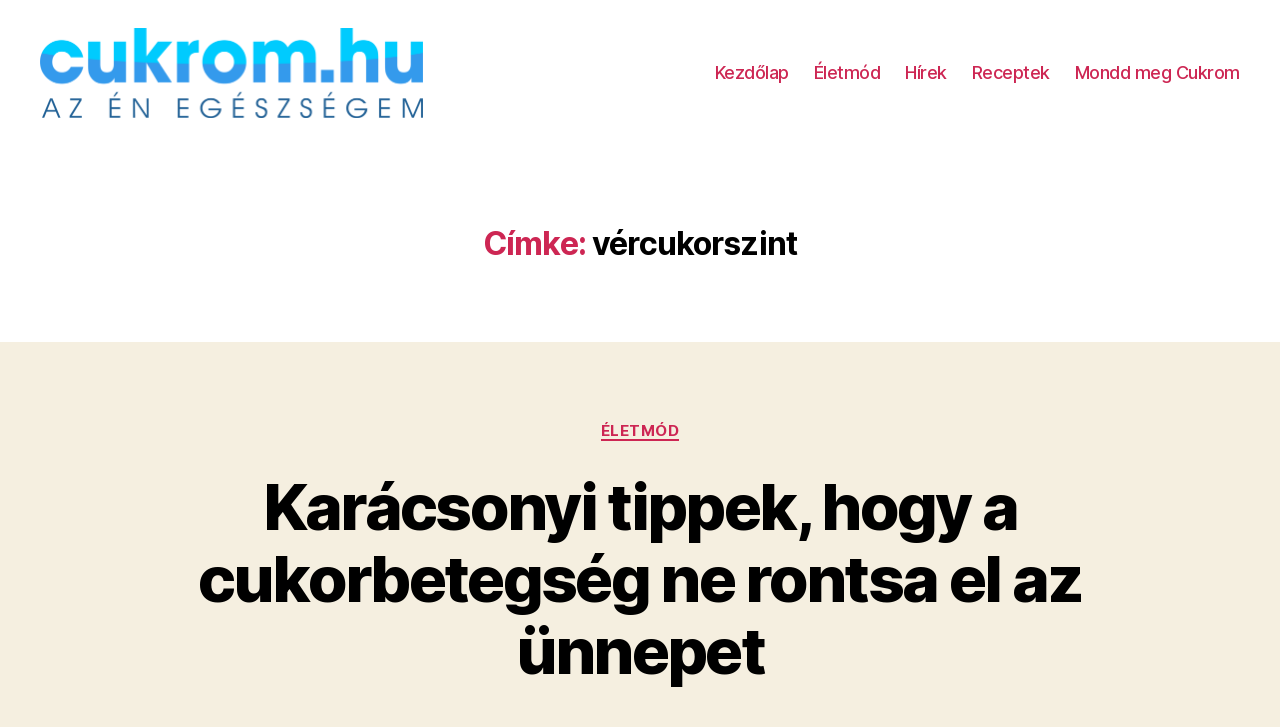

--- FILE ---
content_type: text/html; charset=UTF-8
request_url: https://cukrom.hu/tag/vercukorszint/
body_size: 540161
content:
<!DOCTYPE html>

<html class="no-js" lang="hu">

	<head>

		<meta charset="UTF-8">
		<meta name="viewport" content="width=device-width, initial-scale=1.0" >

		<link rel="profile" href="https://gmpg.org/xfn/11">

		<title>vércukorszint &#8211; Cukrom.hu</title>
<link rel='dns-prefetch' href='//s.w.org' />
<link rel="alternate" type="application/rss+xml" title="Cukrom.hu &raquo; hírcsatorna" href="https://cukrom.hu/feed/" />
<link rel="alternate" type="application/rss+xml" title="Cukrom.hu &raquo; hozzászólás hírcsatorna" href="https://cukrom.hu/comments/feed/" />
<link rel="alternate" type="application/rss+xml" title="Cukrom.hu &raquo; vércukorszint címke hírcsatorna" href="https://cukrom.hu/tag/vercukorszint/feed/" />
		<script>
			window._wpemojiSettings = {"baseUrl":"https:\/\/s.w.org\/images\/core\/emoji\/13.0.0\/72x72\/","ext":".png","svgUrl":"https:\/\/s.w.org\/images\/core\/emoji\/13.0.0\/svg\/","svgExt":".svg","source":{"concatemoji":"https:\/\/cukrom.hu\/wp-includes\/js\/wp-emoji-release.min.js?ver=5.5.17"}};
			!function(e,a,t){var n,r,o,i=a.createElement("canvas"),p=i.getContext&&i.getContext("2d");function s(e,t){var a=String.fromCharCode;p.clearRect(0,0,i.width,i.height),p.fillText(a.apply(this,e),0,0);e=i.toDataURL();return p.clearRect(0,0,i.width,i.height),p.fillText(a.apply(this,t),0,0),e===i.toDataURL()}function c(e){var t=a.createElement("script");t.src=e,t.defer=t.type="text/javascript",a.getElementsByTagName("head")[0].appendChild(t)}for(o=Array("flag","emoji"),t.supports={everything:!0,everythingExceptFlag:!0},r=0;r<o.length;r++)t.supports[o[r]]=function(e){if(!p||!p.fillText)return!1;switch(p.textBaseline="top",p.font="600 32px Arial",e){case"flag":return s([127987,65039,8205,9895,65039],[127987,65039,8203,9895,65039])?!1:!s([55356,56826,55356,56819],[55356,56826,8203,55356,56819])&&!s([55356,57332,56128,56423,56128,56418,56128,56421,56128,56430,56128,56423,56128,56447],[55356,57332,8203,56128,56423,8203,56128,56418,8203,56128,56421,8203,56128,56430,8203,56128,56423,8203,56128,56447]);case"emoji":return!s([55357,56424,8205,55356,57212],[55357,56424,8203,55356,57212])}return!1}(o[r]),t.supports.everything=t.supports.everything&&t.supports[o[r]],"flag"!==o[r]&&(t.supports.everythingExceptFlag=t.supports.everythingExceptFlag&&t.supports[o[r]]);t.supports.everythingExceptFlag=t.supports.everythingExceptFlag&&!t.supports.flag,t.DOMReady=!1,t.readyCallback=function(){t.DOMReady=!0},t.supports.everything||(n=function(){t.readyCallback()},a.addEventListener?(a.addEventListener("DOMContentLoaded",n,!1),e.addEventListener("load",n,!1)):(e.attachEvent("onload",n),a.attachEvent("onreadystatechange",function(){"complete"===a.readyState&&t.readyCallback()})),(n=t.source||{}).concatemoji?c(n.concatemoji):n.wpemoji&&n.twemoji&&(c(n.twemoji),c(n.wpemoji)))}(window,document,window._wpemojiSettings);
		</script>
		<style>
img.wp-smiley,
img.emoji {
	display: inline !important;
	border: none !important;
	box-shadow: none !important;
	height: 1em !important;
	width: 1em !important;
	margin: 0 .07em !important;
	vertical-align: -0.1em !important;
	background: none !important;
	padding: 0 !important;
}
</style>
	<link rel='stylesheet' id='wp-block-library-css'  href='https://cukrom.hu/wp-includes/css/dist/block-library/style.min.css?ver=5.5.17' media='all' />
<link rel='stylesheet' id='twentytwenty-style-css'  href='https://cukrom.hu/wp-content/themes/twentytwenty/style.css?ver=1.5' media='all' />
<style id='twentytwenty-style-inline-css'>
.color-accent,.color-accent-hover:hover,.color-accent-hover:focus,:root .has-accent-color,.has-drop-cap:not(:focus):first-letter,.wp-block-button.is-style-outline,a { color: #cd2653; }blockquote,.border-color-accent,.border-color-accent-hover:hover,.border-color-accent-hover:focus { border-color: #cd2653; }button,.button,.faux-button,.wp-block-button__link,.wp-block-file .wp-block-file__button,input[type="button"],input[type="reset"],input[type="submit"],.bg-accent,.bg-accent-hover:hover,.bg-accent-hover:focus,:root .has-accent-background-color,.comment-reply-link { background-color: #cd2653; }.fill-children-accent,.fill-children-accent * { fill: #cd2653; }body,.entry-title a,:root .has-primary-color { color: #000000; }:root .has-primary-background-color { background-color: #000000; }cite,figcaption,.wp-caption-text,.post-meta,.entry-content .wp-block-archives li,.entry-content .wp-block-categories li,.entry-content .wp-block-latest-posts li,.wp-block-latest-comments__comment-date,.wp-block-latest-posts__post-date,.wp-block-embed figcaption,.wp-block-image figcaption,.wp-block-pullquote cite,.comment-metadata,.comment-respond .comment-notes,.comment-respond .logged-in-as,.pagination .dots,.entry-content hr:not(.has-background),hr.styled-separator,:root .has-secondary-color { color: #6d6d6d; }:root .has-secondary-background-color { background-color: #6d6d6d; }pre,fieldset,input,textarea,table,table *,hr { border-color: #dcd7ca; }caption,code,code,kbd,samp,.wp-block-table.is-style-stripes tbody tr:nth-child(odd),:root .has-subtle-background-background-color { background-color: #dcd7ca; }.wp-block-table.is-style-stripes { border-bottom-color: #dcd7ca; }.wp-block-latest-posts.is-grid li { border-top-color: #dcd7ca; }:root .has-subtle-background-color { color: #dcd7ca; }body:not(.overlay-header) .primary-menu > li > a,body:not(.overlay-header) .primary-menu > li > .icon,.modal-menu a,.footer-menu a, .footer-widgets a,#site-footer .wp-block-button.is-style-outline,.wp-block-pullquote:before,.singular:not(.overlay-header) .entry-header a,.archive-header a,.header-footer-group .color-accent,.header-footer-group .color-accent-hover:hover { color: #cd2653; }.social-icons a,#site-footer button:not(.toggle),#site-footer .button,#site-footer .faux-button,#site-footer .wp-block-button__link,#site-footer .wp-block-file__button,#site-footer input[type="button"],#site-footer input[type="reset"],#site-footer input[type="submit"] { background-color: #cd2653; }.header-footer-group,body:not(.overlay-header) #site-header .toggle,.menu-modal .toggle { color: #000000; }body:not(.overlay-header) .primary-menu ul { background-color: #000000; }body:not(.overlay-header) .primary-menu > li > ul:after { border-bottom-color: #000000; }body:not(.overlay-header) .primary-menu ul ul:after { border-left-color: #000000; }.site-description,body:not(.overlay-header) .toggle-inner .toggle-text,.widget .post-date,.widget .rss-date,.widget_archive li,.widget_categories li,.widget cite,.widget_pages li,.widget_meta li,.widget_nav_menu li,.powered-by-wordpress,.to-the-top,.singular .entry-header .post-meta,.singular:not(.overlay-header) .entry-header .post-meta a { color: #6d6d6d; }.header-footer-group pre,.header-footer-group fieldset,.header-footer-group input,.header-footer-group textarea,.header-footer-group table,.header-footer-group table *,.footer-nav-widgets-wrapper,#site-footer,.menu-modal nav *,.footer-widgets-outer-wrapper,.footer-top { border-color: #dcd7ca; }.header-footer-group table caption,body:not(.overlay-header) .header-inner .toggle-wrapper::before { background-color: #dcd7ca; }
</style>
<link rel='stylesheet' id='twentytwenty-print-style-css'  href='https://cukrom.hu/wp-content/themes/twentytwenty/print.css?ver=1.5' media='print' />
<script src='https://cukrom.hu/wp-content/themes/twentytwenty/assets/js/index.js?ver=1.5' id='twentytwenty-js-js' async></script>
<link rel="https://api.w.org/" href="https://cukrom.hu/wp-json/" /><link rel="alternate" type="application/json" href="https://cukrom.hu/wp-json/wp/v2/tags/11690" /><link rel="EditURI" type="application/rsd+xml" title="RSD" href="https://cukrom.hu/xmlrpc.php?rsd" />
<link rel="wlwmanifest" type="application/wlwmanifest+xml" href="https://cukrom.hu/wp-includes/wlwmanifest.xml" /> 
<meta name="generator" content="WordPress 5.5.17" />
	<script>document.documentElement.className = document.documentElement.className.replace( 'no-js', 'js' );</script>
	<style>.recentcomments a{display:inline !important;padding:0 !important;margin:0 !important;}</style>
	</head>

	<body class="archive tag tag-vercukorszint tag-11690 wp-custom-logo wp-embed-responsive has-no-pagination showing-comments show-avatars footer-top-visible">

		<a class="skip-link screen-reader-text" href="#site-content">Ugrás a tartalomhoz</a>
		<header id="site-header" class="header-footer-group" role="banner">

			<div class="header-inner section-inner">

				<div class="header-titles-wrapper">

					
					<div class="header-titles">

						<div class="site-logo faux-heading"><a href="https://cukrom.hu/" class="custom-logo-link" rel="home"><img width="2362" height="555" src="https://cukrom.hu/wp-content/uploads/2020/11/cukrom.hu_az_en_egeszsegem_logo.png" class="custom-logo" alt="Cukrom.hu" srcset="https://cukrom.hu/wp-content/uploads/2020/11/cukrom.hu_az_en_egeszsegem_logo.png 2362w, https://cukrom.hu/wp-content/uploads/2020/11/cukrom.hu_az_en_egeszsegem_logo-300x70.png 300w, https://cukrom.hu/wp-content/uploads/2020/11/cukrom.hu_az_en_egeszsegem_logo-1024x241.png 1024w, https://cukrom.hu/wp-content/uploads/2020/11/cukrom.hu_az_en_egeszsegem_logo-768x180.png 768w, https://cukrom.hu/wp-content/uploads/2020/11/cukrom.hu_az_en_egeszsegem_logo-1536x361.png 1536w, https://cukrom.hu/wp-content/uploads/2020/11/cukrom.hu_az_en_egeszsegem_logo-2048x481.png 2048w" sizes="(max-width: 2362px) 100vw, 2362px" /></a><span class="screen-reader-text">Cukrom.hu</span></div>
					</div><!-- .header-titles -->

					<button class="toggle nav-toggle mobile-nav-toggle" data-toggle-target=".menu-modal"  data-toggle-body-class="showing-menu-modal" aria-expanded="false" data-set-focus=".close-nav-toggle">
						<span class="toggle-inner">
							<span class="toggle-icon">
								<svg class="svg-icon" aria-hidden="true" role="img" focusable="false" xmlns="http://www.w3.org/2000/svg" width="26" height="7" viewBox="0 0 26 7"><path fill-rule="evenodd" d="M332.5,45 C330.567003,45 329,43.4329966 329,41.5 C329,39.5670034 330.567003,38 332.5,38 C334.432997,38 336,39.5670034 336,41.5 C336,43.4329966 334.432997,45 332.5,45 Z M342,45 C340.067003,45 338.5,43.4329966 338.5,41.5 C338.5,39.5670034 340.067003,38 342,38 C343.932997,38 345.5,39.5670034 345.5,41.5 C345.5,43.4329966 343.932997,45 342,45 Z M351.5,45 C349.567003,45 348,43.4329966 348,41.5 C348,39.5670034 349.567003,38 351.5,38 C353.432997,38 355,39.5670034 355,41.5 C355,43.4329966 353.432997,45 351.5,45 Z" transform="translate(-329 -38)" /></svg>							</span>
							<span class="toggle-text">Menü</span>
						</span>
					</button><!-- .nav-toggle -->

				</div><!-- .header-titles-wrapper -->

				<div class="header-navigation-wrapper">

					
							<nav class="primary-menu-wrapper" aria-label="Vízszintes" role="navigation">

								<ul class="primary-menu reset-list-style">

								<li id="menu-item-24439" class="menu-item menu-item-type-post_type menu-item-object-page menu-item-24439"><a href="https://cukrom.hu/kezdolap/">Kezdőlap</a></li>
<li id="menu-item-1411" class="menu1 menu-item menu-item-type-taxonomy menu-item-object-category menu-item-1411"><a href="https://cukrom.hu/category/eletmod/">Életmód</a></li>
<li id="menu-item-22020" class="menu-item menu-item-type-taxonomy menu-item-object-category menu-item-22020"><a href="https://cukrom.hu/category/hirek/">Hírek</a></li>
<li id="menu-item-1412" class="menu4 menu-item menu-item-type-taxonomy menu-item-object-category menu-item-1412"><a href="https://cukrom.hu/category/receptek/">Receptek</a></li>
<li id="menu-item-5058" class="menu-item menu-item-type-taxonomy menu-item-object-category menu-item-5058"><a href="https://cukrom.hu/category/mondd-meg-cukrom/">Mondd meg Cukrom</a></li>

								</ul>

							</nav><!-- .primary-menu-wrapper -->

						
				</div><!-- .header-navigation-wrapper -->

			</div><!-- .header-inner -->

			
		</header><!-- #site-header -->

		
<div class="menu-modal cover-modal header-footer-group" data-modal-target-string=".menu-modal">

	<div class="menu-modal-inner modal-inner">

		<div class="menu-wrapper section-inner">

			<div class="menu-top">

				<button class="toggle close-nav-toggle fill-children-current-color" data-toggle-target=".menu-modal" data-toggle-body-class="showing-menu-modal" aria-expanded="false" data-set-focus=".menu-modal">
					<span class="toggle-text">Menü bezárása</span>
					<svg class="svg-icon" aria-hidden="true" role="img" focusable="false" xmlns="http://www.w3.org/2000/svg" width="16" height="16" viewBox="0 0 16 16"><polygon fill="" fill-rule="evenodd" points="6.852 7.649 .399 1.195 1.445 .149 7.899 6.602 14.352 .149 15.399 1.195 8.945 7.649 15.399 14.102 14.352 15.149 7.899 8.695 1.445 15.149 .399 14.102" /></svg>				</button><!-- .nav-toggle -->

				
					<nav class="mobile-menu" aria-label="Mobil" role="navigation">

						<ul class="modal-menu reset-list-style">

						<li class="menu-item menu-item-type-post_type menu-item-object-page menu-item-24439"><div class="ancestor-wrapper"><a href="https://cukrom.hu/kezdolap/">Kezdőlap</a></div><!-- .ancestor-wrapper --></li>
<li class="menu1 menu-item menu-item-type-taxonomy menu-item-object-category menu-item-1411"><div class="ancestor-wrapper"><a href="https://cukrom.hu/category/eletmod/">Életmód</a></div><!-- .ancestor-wrapper --></li>
<li class="menu-item menu-item-type-taxonomy menu-item-object-category menu-item-22020"><div class="ancestor-wrapper"><a href="https://cukrom.hu/category/hirek/">Hírek</a></div><!-- .ancestor-wrapper --></li>
<li class="menu4 menu-item menu-item-type-taxonomy menu-item-object-category menu-item-1412"><div class="ancestor-wrapper"><a href="https://cukrom.hu/category/receptek/">Receptek</a></div><!-- .ancestor-wrapper --></li>
<li class="menu-item menu-item-type-taxonomy menu-item-object-category menu-item-5058"><div class="ancestor-wrapper"><a href="https://cukrom.hu/category/mondd-meg-cukrom/">Mondd meg Cukrom</a></div><!-- .ancestor-wrapper --></li>

						</ul>

					</nav>

					
			</div><!-- .menu-top -->

			<div class="menu-bottom">

				
			</div><!-- .menu-bottom -->

		</div><!-- .menu-wrapper -->

	</div><!-- .menu-modal-inner -->

</div><!-- .menu-modal -->

<main id="site-content" role="main">

	
		<header class="archive-header has-text-align-center header-footer-group">

			<div class="archive-header-inner section-inner medium">

									<h1 class="archive-title"><span class="color-accent">Címke:</span> <span>vércukorszint</span></h1>
				
				
			</div><!-- .archive-header-inner -->

		</header><!-- .archive-header -->

		
<article class="post-9403 post type-post status-publish format-standard has-post-thumbnail hentry category-eletmod tag-cukorbeteg tag-cukorbetegseg tag-kaloria tag-karacsony tag-mozgas tag-stresssz tag-teli-depresszio tag-unnepek tag-unnepi-hizas tag-vercukorszint tag-zsirszegeny" id="post-9403">

	
<header class="entry-header has-text-align-center">

	<div class="entry-header-inner section-inner medium">

		
			<div class="entry-categories">
				<span class="screen-reader-text">Kategóriák</span>
				<div class="entry-categories-inner">
					<a href="https://cukrom.hu/category/eletmod/" rel="category tag">Életmód</a>				</div><!-- .entry-categories-inner -->
			</div><!-- .entry-categories -->

			<h2 class="entry-title heading-size-1"><a href="https://cukrom.hu/2015/12/23/karacsonyi-tippek-hogy-a-cukorbetegseg-ne-rontsa-el-az-unnepet/">Karácsonyi tippek, hogy a cukorbetegség ne rontsa el az ünnepet</a></h2>
		<div class="post-meta-wrapper post-meta-single post-meta-single-top">

			<ul class="post-meta">

									<li class="post-author meta-wrapper">
						<span class="meta-icon">
							<span class="screen-reader-text">Bejegyzés szerzője</span>
							<svg class="svg-icon" aria-hidden="true" role="img" focusable="false" xmlns="http://www.w3.org/2000/svg" width="18" height="20" viewBox="0 0 18 20"><path fill="" d="M18,19 C18,19.5522847 17.5522847,20 17,20 C16.4477153,20 16,19.5522847 16,19 L16,17 C16,15.3431458 14.6568542,14 13,14 L5,14 C3.34314575,14 2,15.3431458 2,17 L2,19 C2,19.5522847 1.55228475,20 1,20 C0.44771525,20 0,19.5522847 0,19 L0,17 C0,14.2385763 2.23857625,12 5,12 L13,12 C15.7614237,12 18,14.2385763 18,17 L18,19 Z M9,10 C6.23857625,10 4,7.76142375 4,5 C4,2.23857625 6.23857625,0 9,0 C11.7614237,0 14,2.23857625 14,5 C14,7.76142375 11.7614237,10 9,10 Z M9,8 C10.6568542,8 12,6.65685425 12,5 C12,3.34314575 10.6568542,2 9,2 C7.34314575,2 6,3.34314575 6,5 C6,6.65685425 7.34314575,8 9,8 Z" /></svg>						</span>
						<span class="meta-text">
							Szerző: <a href="https://cukrom.hu/author/adminisztrator/">adminisztrator</a>						</span>
					</li>
										<li class="post-date meta-wrapper">
						<span class="meta-icon">
							<span class="screen-reader-text">Bejegyzés dátuma</span>
							<svg class="svg-icon" aria-hidden="true" role="img" focusable="false" xmlns="http://www.w3.org/2000/svg" width="18" height="19" viewBox="0 0 18 19"><path fill="" d="M4.60069444,4.09375 L3.25,4.09375 C2.47334957,4.09375 1.84375,4.72334957 1.84375,5.5 L1.84375,7.26736111 L16.15625,7.26736111 L16.15625,5.5 C16.15625,4.72334957 15.5266504,4.09375 14.75,4.09375 L13.3993056,4.09375 L13.3993056,4.55555556 C13.3993056,5.02154581 13.0215458,5.39930556 12.5555556,5.39930556 C12.0895653,5.39930556 11.7118056,5.02154581 11.7118056,4.55555556 L11.7118056,4.09375 L6.28819444,4.09375 L6.28819444,4.55555556 C6.28819444,5.02154581 5.9104347,5.39930556 5.44444444,5.39930556 C4.97845419,5.39930556 4.60069444,5.02154581 4.60069444,4.55555556 L4.60069444,4.09375 Z M6.28819444,2.40625 L11.7118056,2.40625 L11.7118056,1 C11.7118056,0.534009742 12.0895653,0.15625 12.5555556,0.15625 C13.0215458,0.15625 13.3993056,0.534009742 13.3993056,1 L13.3993056,2.40625 L14.75,2.40625 C16.4586309,2.40625 17.84375,3.79136906 17.84375,5.5 L17.84375,15.875 C17.84375,17.5836309 16.4586309,18.96875 14.75,18.96875 L3.25,18.96875 C1.54136906,18.96875 0.15625,17.5836309 0.15625,15.875 L0.15625,5.5 C0.15625,3.79136906 1.54136906,2.40625 3.25,2.40625 L4.60069444,2.40625 L4.60069444,1 C4.60069444,0.534009742 4.97845419,0.15625 5.44444444,0.15625 C5.9104347,0.15625 6.28819444,0.534009742 6.28819444,1 L6.28819444,2.40625 Z M1.84375,8.95486111 L1.84375,15.875 C1.84375,16.6516504 2.47334957,17.28125 3.25,17.28125 L14.75,17.28125 C15.5266504,17.28125 16.15625,16.6516504 16.15625,15.875 L16.15625,8.95486111 L1.84375,8.95486111 Z" /></svg>						</span>
						<span class="meta-text">
							<a href="https://cukrom.hu/2015/12/23/karacsonyi-tippek-hogy-a-cukorbetegseg-ne-rontsa-el-az-unnepet/">december 23, 2015</a>
						</span>
					</li>
										<li class="post-comment-link meta-wrapper">
						<span class="meta-icon">
							<svg class="svg-icon" aria-hidden="true" role="img" focusable="false" xmlns="http://www.w3.org/2000/svg" width="19" height="19" viewBox="0 0 19 19"><path d="M9.43016863,13.2235931 C9.58624731,13.094699 9.7823475,13.0241935 9.98476849,13.0241935 L15.0564516,13.0241935 C15.8581553,13.0241935 16.5080645,12.3742843 16.5080645,11.5725806 L16.5080645,3.44354839 C16.5080645,2.64184472 15.8581553,1.99193548 15.0564516,1.99193548 L3.44354839,1.99193548 C2.64184472,1.99193548 1.99193548,2.64184472 1.99193548,3.44354839 L1.99193548,11.5725806 C1.99193548,12.3742843 2.64184472,13.0241935 3.44354839,13.0241935 L5.76612903,13.0241935 C6.24715123,13.0241935 6.63709677,13.4141391 6.63709677,13.8951613 L6.63709677,15.5301903 L9.43016863,13.2235931 Z M3.44354839,14.766129 C1.67980032,14.766129 0.25,13.3363287 0.25,11.5725806 L0.25,3.44354839 C0.25,1.67980032 1.67980032,0.25 3.44354839,0.25 L15.0564516,0.25 C16.8201997,0.25 18.25,1.67980032 18.25,3.44354839 L18.25,11.5725806 C18.25,13.3363287 16.8201997,14.766129 15.0564516,14.766129 L10.2979143,14.766129 L6.32072889,18.0506004 C5.75274472,18.5196577 4.89516129,18.1156602 4.89516129,17.3790323 L4.89516129,14.766129 L3.44354839,14.766129 Z" /></svg>						</span>
						<span class="meta-text">
							<a href="https://cukrom.hu/2015/12/23/karacsonyi-tippek-hogy-a-cukorbetegseg-ne-rontsa-el-az-unnepet/#respond">Nincs hozzászólás<span class="screen-reader-text"> a(z) Karácsonyi tippek, hogy a cukorbetegség ne rontsa el az ünnepet bejegyzéshez</span></a>						</span>
					</li>
					
			</ul><!-- .post-meta -->

		</div><!-- .post-meta-wrapper -->

		
	</div><!-- .entry-header-inner -->

</header><!-- .entry-header -->

	<figure class="featured-media">

		<div class="featured-media-inner section-inner medium">

			
		</div><!-- .featured-media-inner -->

	</figure><!-- .featured-media -->

	
	<div class="post-inner thin ">

		<div class="entry-content">

			<p>Függetlenül attól, hogy 1-es vagy 2-es típusú cukorbetegségről van szó, nagyon igazságtalan, hogy egyetlen napra sem mehetünk szabadságra ebből a helyzetből, de tegyünk meg mindent annak érdekében, hogy karácsonykor élvezhessük a családdal és a barátokkal eltöltött időt. A stressz emeli a vércukorszintet. A mozgás csökkenti a stresszt, kalóriát éget és segít a vércukorszint csökkentésében, ezért [&hellip;]</p>

		</div><!-- .entry-content -->

	</div><!-- .post-inner -->

	<div class="section-inner">
		
		<div class="post-meta-wrapper post-meta-single post-meta-single-bottom">

			<ul class="post-meta">

									<li class="post-tags meta-wrapper">
						<span class="meta-icon">
							<span class="screen-reader-text">Címkék</span>
							<svg class="svg-icon" aria-hidden="true" role="img" focusable="false" xmlns="http://www.w3.org/2000/svg" width="18" height="18" viewBox="0 0 18 18"><path fill="" d="M15.4496399,8.42490555 L8.66109799,1.63636364 L1.63636364,1.63636364 L1.63636364,8.66081885 L8.42522727,15.44178 C8.57869221,15.5954158 8.78693789,15.6817418 9.00409091,15.6817418 C9.22124393,15.6817418 9.42948961,15.5954158 9.58327627,15.4414581 L15.4486339,9.57610048 C15.7651495,9.25692435 15.7649133,8.74206554 15.4496399,8.42490555 Z M16.6084423,10.7304545 L10.7406818,16.59822 C10.280287,17.0591273 9.65554997,17.3181054 9.00409091,17.3181054 C8.35263185,17.3181054 7.72789481,17.0591273 7.26815877,16.5988788 L0.239976954,9.57887876 C0.0863319284,9.4254126 0,9.21716044 0,9 L0,0.818181818 C0,0.366312477 0.366312477,0 0.818181818,0 L9,0 C9.21699531,0 9.42510306,0.0862010512 9.57854191,0.239639906 L16.6084423,7.26954545 C17.5601275,8.22691012 17.5601275,9.77308988 16.6084423,10.7304545 Z M5,6 C4.44771525,6 4,5.55228475 4,5 C4,4.44771525 4.44771525,4 5,4 C5.55228475,4 6,4.44771525 6,5 C6,5.55228475 5.55228475,6 5,6 Z" /></svg>						</span>
						<span class="meta-text">
							<a href="https://cukrom.hu/tag/cukorbeteg/" rel="tag">cukorbeteg</a>, <a href="https://cukrom.hu/tag/cukorbetegseg/" rel="tag">cukorbetegség</a>, <a href="https://cukrom.hu/tag/kaloria/" rel="tag">kalória</a>, <a href="https://cukrom.hu/tag/karacsony/" rel="tag">karácsony</a>, <a href="https://cukrom.hu/tag/mozgas/" rel="tag">mozgás</a>, <a href="https://cukrom.hu/tag/stresssz/" rel="tag">stresssz</a>, <a href="https://cukrom.hu/tag/teli-depresszio/" rel="tag">téli depresszió</a>, <a href="https://cukrom.hu/tag/unnepek/" rel="tag">ünnepek</a>, <a href="https://cukrom.hu/tag/unnepi-hizas/" rel="tag">ünnepi hízás</a>, <a href="https://cukrom.hu/tag/vercukorszint/" rel="tag">vércukorszint</a>, <a href="https://cukrom.hu/tag/zsirszegeny/" rel="tag">zsírszegény</a>						</span>
					</li>
					
			</ul><!-- .post-meta -->

		</div><!-- .post-meta-wrapper -->

		
	</div><!-- .section-inner -->

	
</article><!-- .post -->
<hr class="post-separator styled-separator is-style-wide section-inner" aria-hidden="true" />
<article class="post-9294 post type-post status-publish format-standard has-post-thumbnail hentry category-eletmod tag-aktiv-eletmod tag-celok tag-cukor tag-cukorbaj tag-cukorbeteg tag-cukorbetegseg tag-cukrom tag-diabetesz tag-diabetesz-kontroll tag-edzes tag-egeszseg tag-eletmod tag-fogyas tag-intenziv-mozgas tag-kaloria tag-mozgas tag-mozgastipp tag-rendszeres-testmozgas tag-suly tag-testedzes tag-testmozgas tag-tipp tag-vercukor tag-vercukorszint" id="post-9294">

	
<header class="entry-header has-text-align-center">

	<div class="entry-header-inner section-inner medium">

		
			<div class="entry-categories">
				<span class="screen-reader-text">Kategóriák</span>
				<div class="entry-categories-inner">
					<a href="https://cukrom.hu/category/eletmod/" rel="category tag">Életmód</a>				</div><!-- .entry-categories-inner -->
			</div><!-- .entry-categories -->

			<h2 class="entry-title heading-size-1"><a href="https://cukrom.hu/2015/12/18/mozgastippek-cukorbetegek-szamara/">Mozgástippek cukorbetegek számára</a></h2>
		<div class="post-meta-wrapper post-meta-single post-meta-single-top">

			<ul class="post-meta">

									<li class="post-author meta-wrapper">
						<span class="meta-icon">
							<span class="screen-reader-text">Bejegyzés szerzője</span>
							<svg class="svg-icon" aria-hidden="true" role="img" focusable="false" xmlns="http://www.w3.org/2000/svg" width="18" height="20" viewBox="0 0 18 20"><path fill="" d="M18,19 C18,19.5522847 17.5522847,20 17,20 C16.4477153,20 16,19.5522847 16,19 L16,17 C16,15.3431458 14.6568542,14 13,14 L5,14 C3.34314575,14 2,15.3431458 2,17 L2,19 C2,19.5522847 1.55228475,20 1,20 C0.44771525,20 0,19.5522847 0,19 L0,17 C0,14.2385763 2.23857625,12 5,12 L13,12 C15.7614237,12 18,14.2385763 18,17 L18,19 Z M9,10 C6.23857625,10 4,7.76142375 4,5 C4,2.23857625 6.23857625,0 9,0 C11.7614237,0 14,2.23857625 14,5 C14,7.76142375 11.7614237,10 9,10 Z M9,8 C10.6568542,8 12,6.65685425 12,5 C12,3.34314575 10.6568542,2 9,2 C7.34314575,2 6,3.34314575 6,5 C6,6.65685425 7.34314575,8 9,8 Z" /></svg>						</span>
						<span class="meta-text">
							Szerző: <a href="https://cukrom.hu/author/adminisztrator/">adminisztrator</a>						</span>
					</li>
										<li class="post-date meta-wrapper">
						<span class="meta-icon">
							<span class="screen-reader-text">Bejegyzés dátuma</span>
							<svg class="svg-icon" aria-hidden="true" role="img" focusable="false" xmlns="http://www.w3.org/2000/svg" width="18" height="19" viewBox="0 0 18 19"><path fill="" d="M4.60069444,4.09375 L3.25,4.09375 C2.47334957,4.09375 1.84375,4.72334957 1.84375,5.5 L1.84375,7.26736111 L16.15625,7.26736111 L16.15625,5.5 C16.15625,4.72334957 15.5266504,4.09375 14.75,4.09375 L13.3993056,4.09375 L13.3993056,4.55555556 C13.3993056,5.02154581 13.0215458,5.39930556 12.5555556,5.39930556 C12.0895653,5.39930556 11.7118056,5.02154581 11.7118056,4.55555556 L11.7118056,4.09375 L6.28819444,4.09375 L6.28819444,4.55555556 C6.28819444,5.02154581 5.9104347,5.39930556 5.44444444,5.39930556 C4.97845419,5.39930556 4.60069444,5.02154581 4.60069444,4.55555556 L4.60069444,4.09375 Z M6.28819444,2.40625 L11.7118056,2.40625 L11.7118056,1 C11.7118056,0.534009742 12.0895653,0.15625 12.5555556,0.15625 C13.0215458,0.15625 13.3993056,0.534009742 13.3993056,1 L13.3993056,2.40625 L14.75,2.40625 C16.4586309,2.40625 17.84375,3.79136906 17.84375,5.5 L17.84375,15.875 C17.84375,17.5836309 16.4586309,18.96875 14.75,18.96875 L3.25,18.96875 C1.54136906,18.96875 0.15625,17.5836309 0.15625,15.875 L0.15625,5.5 C0.15625,3.79136906 1.54136906,2.40625 3.25,2.40625 L4.60069444,2.40625 L4.60069444,1 C4.60069444,0.534009742 4.97845419,0.15625 5.44444444,0.15625 C5.9104347,0.15625 6.28819444,0.534009742 6.28819444,1 L6.28819444,2.40625 Z M1.84375,8.95486111 L1.84375,15.875 C1.84375,16.6516504 2.47334957,17.28125 3.25,17.28125 L14.75,17.28125 C15.5266504,17.28125 16.15625,16.6516504 16.15625,15.875 L16.15625,8.95486111 L1.84375,8.95486111 Z" /></svg>						</span>
						<span class="meta-text">
							<a href="https://cukrom.hu/2015/12/18/mozgastippek-cukorbetegek-szamara/">december 18, 2015</a>
						</span>
					</li>
										<li class="post-comment-link meta-wrapper">
						<span class="meta-icon">
							<svg class="svg-icon" aria-hidden="true" role="img" focusable="false" xmlns="http://www.w3.org/2000/svg" width="19" height="19" viewBox="0 0 19 19"><path d="M9.43016863,13.2235931 C9.58624731,13.094699 9.7823475,13.0241935 9.98476849,13.0241935 L15.0564516,13.0241935 C15.8581553,13.0241935 16.5080645,12.3742843 16.5080645,11.5725806 L16.5080645,3.44354839 C16.5080645,2.64184472 15.8581553,1.99193548 15.0564516,1.99193548 L3.44354839,1.99193548 C2.64184472,1.99193548 1.99193548,2.64184472 1.99193548,3.44354839 L1.99193548,11.5725806 C1.99193548,12.3742843 2.64184472,13.0241935 3.44354839,13.0241935 L5.76612903,13.0241935 C6.24715123,13.0241935 6.63709677,13.4141391 6.63709677,13.8951613 L6.63709677,15.5301903 L9.43016863,13.2235931 Z M3.44354839,14.766129 C1.67980032,14.766129 0.25,13.3363287 0.25,11.5725806 L0.25,3.44354839 C0.25,1.67980032 1.67980032,0.25 3.44354839,0.25 L15.0564516,0.25 C16.8201997,0.25 18.25,1.67980032 18.25,3.44354839 L18.25,11.5725806 C18.25,13.3363287 16.8201997,14.766129 15.0564516,14.766129 L10.2979143,14.766129 L6.32072889,18.0506004 C5.75274472,18.5196577 4.89516129,18.1156602 4.89516129,17.3790323 L4.89516129,14.766129 L3.44354839,14.766129 Z" /></svg>						</span>
						<span class="meta-text">
							<a href="https://cukrom.hu/2015/12/18/mozgastippek-cukorbetegek-szamara/#respond">Nincs hozzászólás<span class="screen-reader-text"> a(z) Mozgástippek cukorbetegek számára bejegyzéshez</span></a>						</span>
					</li>
					
			</ul><!-- .post-meta -->

		</div><!-- .post-meta-wrapper -->

		
	</div><!-- .entry-header-inner -->

</header><!-- .entry-header -->

	<figure class="featured-media">

		<div class="featured-media-inner section-inner medium">

			
		</div><!-- .featured-media-inner -->

	</figure><!-- .featured-media -->

	
	<div class="post-inner thin ">

		<div class="entry-content">

			<p>A napi testmozgás rendkívül fontos a diabétesz kontroll alatt tartásának szempontjából. Segít a fogyásban, ha arra van szüksége vagy megőrizni a súlyát, ha az az egészséges tartományban van. A vércukorszint normál értéken tartásához is hozzájárul. Ez nem jelenti azt, hogy Önnek profi sportolóvá kell válnia, még csak edzőterembe sem kell járnia, de vannak olyan kisebb [&hellip;]</p>

		</div><!-- .entry-content -->

	</div><!-- .post-inner -->

	<div class="section-inner">
		
		<div class="post-meta-wrapper post-meta-single post-meta-single-bottom">

			<ul class="post-meta">

									<li class="post-tags meta-wrapper">
						<span class="meta-icon">
							<span class="screen-reader-text">Címkék</span>
							<svg class="svg-icon" aria-hidden="true" role="img" focusable="false" xmlns="http://www.w3.org/2000/svg" width="18" height="18" viewBox="0 0 18 18"><path fill="" d="M15.4496399,8.42490555 L8.66109799,1.63636364 L1.63636364,1.63636364 L1.63636364,8.66081885 L8.42522727,15.44178 C8.57869221,15.5954158 8.78693789,15.6817418 9.00409091,15.6817418 C9.22124393,15.6817418 9.42948961,15.5954158 9.58327627,15.4414581 L15.4486339,9.57610048 C15.7651495,9.25692435 15.7649133,8.74206554 15.4496399,8.42490555 Z M16.6084423,10.7304545 L10.7406818,16.59822 C10.280287,17.0591273 9.65554997,17.3181054 9.00409091,17.3181054 C8.35263185,17.3181054 7.72789481,17.0591273 7.26815877,16.5988788 L0.239976954,9.57887876 C0.0863319284,9.4254126 0,9.21716044 0,9 L0,0.818181818 C0,0.366312477 0.366312477,0 0.818181818,0 L9,0 C9.21699531,0 9.42510306,0.0862010512 9.57854191,0.239639906 L16.6084423,7.26954545 C17.5601275,8.22691012 17.5601275,9.77308988 16.6084423,10.7304545 Z M5,6 C4.44771525,6 4,5.55228475 4,5 C4,4.44771525 4.44771525,4 5,4 C5.55228475,4 6,4.44771525 6,5 C6,5.55228475 5.55228475,6 5,6 Z" /></svg>						</span>
						<span class="meta-text">
							<a href="https://cukrom.hu/tag/aktiv-eletmod/" rel="tag">aktív életmód</a>, <a href="https://cukrom.hu/tag/celok/" rel="tag">célok</a>, <a href="https://cukrom.hu/tag/cukor/" rel="tag">cukor</a>, <a href="https://cukrom.hu/tag/cukorbaj/" rel="tag">cukorbaj</a>, <a href="https://cukrom.hu/tag/cukorbeteg/" rel="tag">cukorbeteg</a>, <a href="https://cukrom.hu/tag/cukorbetegseg/" rel="tag">cukorbetegség</a>, <a href="https://cukrom.hu/tag/cukrom/" rel="tag">cukrom</a>, <a href="https://cukrom.hu/tag/diabetesz/" rel="tag">diabétesz</a>, <a href="https://cukrom.hu/tag/diabetesz-kontroll/" rel="tag">diabétesz kontroll</a>, <a href="https://cukrom.hu/tag/edzes/" rel="tag">edzés</a>, <a href="https://cukrom.hu/tag/egeszseg/" rel="tag">egészség</a>, <a href="https://cukrom.hu/tag/eletmod/" rel="tag">életmód</a>, <a href="https://cukrom.hu/tag/fogyas/" rel="tag">fogyás</a>, <a href="https://cukrom.hu/tag/intenziv-mozgas/" rel="tag">intenzív mozgás</a>, <a href="https://cukrom.hu/tag/kaloria/" rel="tag">kalória</a>, <a href="https://cukrom.hu/tag/mozgas/" rel="tag">mozgás</a>, <a href="https://cukrom.hu/tag/mozgastipp/" rel="tag">mozgástipp</a>, <a href="https://cukrom.hu/tag/rendszeres-testmozgas/" rel="tag">rendszeres testmozgás</a>, <a href="https://cukrom.hu/tag/suly/" rel="tag">súly</a>, <a href="https://cukrom.hu/tag/testedzes/" rel="tag">testedzés</a>, <a href="https://cukrom.hu/tag/testmozgas/" rel="tag">testmozgás</a>, <a href="https://cukrom.hu/tag/tipp/" rel="tag">tipp</a>, <a href="https://cukrom.hu/tag/vercukor/" rel="tag">vércukor</a>, <a href="https://cukrom.hu/tag/vercukorszint/" rel="tag">vércukorszint</a>						</span>
					</li>
					
			</ul><!-- .post-meta -->

		</div><!-- .post-meta-wrapper -->

		
	</div><!-- .section-inner -->

	
</article><!-- .post -->
<hr class="post-separator styled-separator is-style-wide section-inner" aria-hidden="true" />
<article class="post-9307 post type-post status-publish format-standard has-post-thumbnail hentry category-hirek tag-2-es-tipusu-cukorbeteg tag-2-es-tipusu-cukorbetegseg tag-2-es-tipusu-diabetesz tag-adagolas tag-adagolasi-modszerek tag-diabetesz-mellitusz tag-eletminoseg-javitas tag-gyogyszer tag-hatoanyag-tartalom tag-hipoglikemia tag-hosszu-hatasu-inzulin tag-innovacio tag-inzulin tag-inzulinkeszitmeny tag-inzulinkezeles tag-inzulinmennyiseg tag-kronikus-betegseg tag-stroke tag-szivroham tag-szovodmenyek tag-szovodmenyek-megelozese tag-vercukor tag-vercukor-kontroll tag-vercukorszint" id="post-9307">

	
<header class="entry-header has-text-align-center">

	<div class="entry-header-inner section-inner medium">

		
			<div class="entry-categories">
				<span class="screen-reader-text">Kategóriák</span>
				<div class="entry-categories-inner">
					<a href="https://cukrom.hu/category/hirek/" rel="category tag">Hírek</a>				</div><!-- .entry-categories-inner -->
			</div><!-- .entry-categories -->

			<h2 class="entry-title heading-size-1"><a href="https://cukrom.hu/2015/12/18/uj-fejlesztesek-a-cukorbetegek-mindennapjainak-megkonnyiteseert/">Új fejlesztések a cukorbetegek mindennapjainak megkönnyítéséért</a></h2>
		<div class="post-meta-wrapper post-meta-single post-meta-single-top">

			<ul class="post-meta">

									<li class="post-author meta-wrapper">
						<span class="meta-icon">
							<span class="screen-reader-text">Bejegyzés szerzője</span>
							<svg class="svg-icon" aria-hidden="true" role="img" focusable="false" xmlns="http://www.w3.org/2000/svg" width="18" height="20" viewBox="0 0 18 20"><path fill="" d="M18,19 C18,19.5522847 17.5522847,20 17,20 C16.4477153,20 16,19.5522847 16,19 L16,17 C16,15.3431458 14.6568542,14 13,14 L5,14 C3.34314575,14 2,15.3431458 2,17 L2,19 C2,19.5522847 1.55228475,20 1,20 C0.44771525,20 0,19.5522847 0,19 L0,17 C0,14.2385763 2.23857625,12 5,12 L13,12 C15.7614237,12 18,14.2385763 18,17 L18,19 Z M9,10 C6.23857625,10 4,7.76142375 4,5 C4,2.23857625 6.23857625,0 9,0 C11.7614237,0 14,2.23857625 14,5 C14,7.76142375 11.7614237,10 9,10 Z M9,8 C10.6568542,8 12,6.65685425 12,5 C12,3.34314575 10.6568542,2 9,2 C7.34314575,2 6,3.34314575 6,5 C6,6.65685425 7.34314575,8 9,8 Z" /></svg>						</span>
						<span class="meta-text">
							Szerző: <a href="https://cukrom.hu/author/adminisztrator/">adminisztrator</a>						</span>
					</li>
										<li class="post-date meta-wrapper">
						<span class="meta-icon">
							<span class="screen-reader-text">Bejegyzés dátuma</span>
							<svg class="svg-icon" aria-hidden="true" role="img" focusable="false" xmlns="http://www.w3.org/2000/svg" width="18" height="19" viewBox="0 0 18 19"><path fill="" d="M4.60069444,4.09375 L3.25,4.09375 C2.47334957,4.09375 1.84375,4.72334957 1.84375,5.5 L1.84375,7.26736111 L16.15625,7.26736111 L16.15625,5.5 C16.15625,4.72334957 15.5266504,4.09375 14.75,4.09375 L13.3993056,4.09375 L13.3993056,4.55555556 C13.3993056,5.02154581 13.0215458,5.39930556 12.5555556,5.39930556 C12.0895653,5.39930556 11.7118056,5.02154581 11.7118056,4.55555556 L11.7118056,4.09375 L6.28819444,4.09375 L6.28819444,4.55555556 C6.28819444,5.02154581 5.9104347,5.39930556 5.44444444,5.39930556 C4.97845419,5.39930556 4.60069444,5.02154581 4.60069444,4.55555556 L4.60069444,4.09375 Z M6.28819444,2.40625 L11.7118056,2.40625 L11.7118056,1 C11.7118056,0.534009742 12.0895653,0.15625 12.5555556,0.15625 C13.0215458,0.15625 13.3993056,0.534009742 13.3993056,1 L13.3993056,2.40625 L14.75,2.40625 C16.4586309,2.40625 17.84375,3.79136906 17.84375,5.5 L17.84375,15.875 C17.84375,17.5836309 16.4586309,18.96875 14.75,18.96875 L3.25,18.96875 C1.54136906,18.96875 0.15625,17.5836309 0.15625,15.875 L0.15625,5.5 C0.15625,3.79136906 1.54136906,2.40625 3.25,2.40625 L4.60069444,2.40625 L4.60069444,1 C4.60069444,0.534009742 4.97845419,0.15625 5.44444444,0.15625 C5.9104347,0.15625 6.28819444,0.534009742 6.28819444,1 L6.28819444,2.40625 Z M1.84375,8.95486111 L1.84375,15.875 C1.84375,16.6516504 2.47334957,17.28125 3.25,17.28125 L14.75,17.28125 C15.5266504,17.28125 16.15625,16.6516504 16.15625,15.875 L16.15625,8.95486111 L1.84375,8.95486111 Z" /></svg>						</span>
						<span class="meta-text">
							<a href="https://cukrom.hu/2015/12/18/uj-fejlesztesek-a-cukorbetegek-mindennapjainak-megkonnyiteseert/">december 18, 2015</a>
						</span>
					</li>
										<li class="post-comment-link meta-wrapper">
						<span class="meta-icon">
							<svg class="svg-icon" aria-hidden="true" role="img" focusable="false" xmlns="http://www.w3.org/2000/svg" width="19" height="19" viewBox="0 0 19 19"><path d="M9.43016863,13.2235931 C9.58624731,13.094699 9.7823475,13.0241935 9.98476849,13.0241935 L15.0564516,13.0241935 C15.8581553,13.0241935 16.5080645,12.3742843 16.5080645,11.5725806 L16.5080645,3.44354839 C16.5080645,2.64184472 15.8581553,1.99193548 15.0564516,1.99193548 L3.44354839,1.99193548 C2.64184472,1.99193548 1.99193548,2.64184472 1.99193548,3.44354839 L1.99193548,11.5725806 C1.99193548,12.3742843 2.64184472,13.0241935 3.44354839,13.0241935 L5.76612903,13.0241935 C6.24715123,13.0241935 6.63709677,13.4141391 6.63709677,13.8951613 L6.63709677,15.5301903 L9.43016863,13.2235931 Z M3.44354839,14.766129 C1.67980032,14.766129 0.25,13.3363287 0.25,11.5725806 L0.25,3.44354839 C0.25,1.67980032 1.67980032,0.25 3.44354839,0.25 L15.0564516,0.25 C16.8201997,0.25 18.25,1.67980032 18.25,3.44354839 L18.25,11.5725806 C18.25,13.3363287 16.8201997,14.766129 15.0564516,14.766129 L10.2979143,14.766129 L6.32072889,18.0506004 C5.75274472,18.5196577 4.89516129,18.1156602 4.89516129,17.3790323 L4.89516129,14.766129 L3.44354839,14.766129 Z" /></svg>						</span>
						<span class="meta-text">
							<a href="https://cukrom.hu/2015/12/18/uj-fejlesztesek-a-cukorbetegek-mindennapjainak-megkonnyiteseert/#respond">Nincs hozzászólás<span class="screen-reader-text"> a(z) Új fejlesztések a cukorbetegek mindennapjainak megkönnyítéséért bejegyzéshez</span></a>						</span>
					</li>
					
			</ul><!-- .post-meta -->

		</div><!-- .post-meta-wrapper -->

		
	</div><!-- .entry-header-inner -->

</header><!-- .entry-header -->

	<figure class="featured-media">

		<div class="featured-media-inner section-inner medium">

			
		</div><!-- .featured-media-inner -->

	</figure><!-- .featured-media -->

	
	<div class="post-inner thin ">

		<div class="entry-content">

			<p>A gyógyszergyártók és a technológiai nagyvállalatok innovációi nagy előrelépést jelenthetnek a diabétesz karbantartásában és az esetleges szövődmények megelőzésében.   Új, hosszú hatású inzulinkészítmény a piacon A cukorbetegség a vércukor megfelelő szintjének beállításával tartható karban. Az elmúlt évtizedek fejlesztéseinek köszönhetően egyre hatékonyabban történik mindez: a korszerű szájon át adható gyógyszerek, inzulinok és adagolási módszerek nagyban javítják [&hellip;]</p>

		</div><!-- .entry-content -->

	</div><!-- .post-inner -->

	<div class="section-inner">
		
		<div class="post-meta-wrapper post-meta-single post-meta-single-bottom">

			<ul class="post-meta">

									<li class="post-tags meta-wrapper">
						<span class="meta-icon">
							<span class="screen-reader-text">Címkék</span>
							<svg class="svg-icon" aria-hidden="true" role="img" focusable="false" xmlns="http://www.w3.org/2000/svg" width="18" height="18" viewBox="0 0 18 18"><path fill="" d="M15.4496399,8.42490555 L8.66109799,1.63636364 L1.63636364,1.63636364 L1.63636364,8.66081885 L8.42522727,15.44178 C8.57869221,15.5954158 8.78693789,15.6817418 9.00409091,15.6817418 C9.22124393,15.6817418 9.42948961,15.5954158 9.58327627,15.4414581 L15.4486339,9.57610048 C15.7651495,9.25692435 15.7649133,8.74206554 15.4496399,8.42490555 Z M16.6084423,10.7304545 L10.7406818,16.59822 C10.280287,17.0591273 9.65554997,17.3181054 9.00409091,17.3181054 C8.35263185,17.3181054 7.72789481,17.0591273 7.26815877,16.5988788 L0.239976954,9.57887876 C0.0863319284,9.4254126 0,9.21716044 0,9 L0,0.818181818 C0,0.366312477 0.366312477,0 0.818181818,0 L9,0 C9.21699531,0 9.42510306,0.0862010512 9.57854191,0.239639906 L16.6084423,7.26954545 C17.5601275,8.22691012 17.5601275,9.77308988 16.6084423,10.7304545 Z M5,6 C4.44771525,6 4,5.55228475 4,5 C4,4.44771525 4.44771525,4 5,4 C5.55228475,4 6,4.44771525 6,5 C6,5.55228475 5.55228475,6 5,6 Z" /></svg>						</span>
						<span class="meta-text">
							<a href="https://cukrom.hu/tag/2-es-tipusu-cukorbeteg/" rel="tag">2-es típusú cukorbeteg</a>, <a href="https://cukrom.hu/tag/2-es-tipusu-cukorbetegseg/" rel="tag">2-es típusú cukorbetegség</a>, <a href="https://cukrom.hu/tag/2-es-tipusu-diabetesz/" rel="tag">2-es típusú diabétesz</a>, <a href="https://cukrom.hu/tag/adagolas/" rel="tag">adagolás</a>, <a href="https://cukrom.hu/tag/adagolasi-modszerek/" rel="tag">adagolási módszerek</a>, <a href="https://cukrom.hu/tag/diabetesz-mellitusz/" rel="tag">diabétesz mellitusz</a>, <a href="https://cukrom.hu/tag/eletminoseg-javitas/" rel="tag">életminőség javítás</a>, <a href="https://cukrom.hu/tag/gyogyszer/" rel="tag">gyógyszer</a>, <a href="https://cukrom.hu/tag/hatoanyag-tartalom/" rel="tag">hatóanyag tartalom</a>, <a href="https://cukrom.hu/tag/hipoglikemia/" rel="tag">hipoglikémia</a>, <a href="https://cukrom.hu/tag/hosszu-hatasu-inzulin/" rel="tag">hosszú hatású inzulin</a>, <a href="https://cukrom.hu/tag/innovacio/" rel="tag">innováció</a>, <a href="https://cukrom.hu/tag/inzulin/" rel="tag">inzulin</a>, <a href="https://cukrom.hu/tag/inzulinkeszitmeny/" rel="tag">inzulinkészítmény</a>, <a href="https://cukrom.hu/tag/inzulinkezeles/" rel="tag">inzulinkezelés</a>, <a href="https://cukrom.hu/tag/inzulinmennyiseg/" rel="tag">inzulinmennyiség</a>, <a href="https://cukrom.hu/tag/kronikus-betegseg/" rel="tag">krónikus betegség</a>, <a href="https://cukrom.hu/tag/stroke/" rel="tag">stroke</a>, <a href="https://cukrom.hu/tag/szivroham/" rel="tag">szívroham</a>, <a href="https://cukrom.hu/tag/szovodmenyek/" rel="tag">szövődmények</a>, <a href="https://cukrom.hu/tag/szovodmenyek-megelozese/" rel="tag">szövődmények megelőzése</a>, <a href="https://cukrom.hu/tag/vercukor/" rel="tag">vércukor</a>, <a href="https://cukrom.hu/tag/vercukor-kontroll/" rel="tag">vércukor-kontroll</a>, <a href="https://cukrom.hu/tag/vercukorszint/" rel="tag">vércukorszint</a>						</span>
					</li>
					
			</ul><!-- .post-meta -->

		</div><!-- .post-meta-wrapper -->

		
	</div><!-- .section-inner -->

	
</article><!-- .post -->
<hr class="post-separator styled-separator is-style-wide section-inner" aria-hidden="true" />
<article class="post-9344 post type-post status-publish format-standard has-post-thumbnail hentry category-eletmod tag-egeszseg tag-egeszseges-eletmod tag-egeszseges-taplalkozas tag-egeszsegtudatos-eletmod tag-egeszsegtudatos-taplalkozas tag-elhizas tag-etvagycsokkentes tag-etvagycsokkento tag-fogyas tag-fogyokura tag-gyors-etelek tag-hizas tag-kaloria tag-kokuszolaj tag-kokuszzsir tag-stabil-vercukorszint tag-tartos-fogyas tag-testsulycsokkentes tag-testzsir tag-vercukor tag-vercukorszint" id="post-9344">

	
<header class="entry-header has-text-align-center">

	<div class="entry-header-inner section-inner medium">

		
			<div class="entry-categories">
				<span class="screen-reader-text">Kategóriák</span>
				<div class="entry-categories-inner">
					<a href="https://cukrom.hu/category/eletmod/" rel="category tag">Életmód</a>				</div><!-- .entry-categories-inner -->
			</div><!-- .entry-categories -->

			<h2 class="entry-title heading-size-1"><a href="https://cukrom.hu/2015/12/16/fogyj-te-is-kokuszolajjal/">Fogyj te is kókuszolajjal!</a></h2>
		<div class="post-meta-wrapper post-meta-single post-meta-single-top">

			<ul class="post-meta">

									<li class="post-author meta-wrapper">
						<span class="meta-icon">
							<span class="screen-reader-text">Bejegyzés szerzője</span>
							<svg class="svg-icon" aria-hidden="true" role="img" focusable="false" xmlns="http://www.w3.org/2000/svg" width="18" height="20" viewBox="0 0 18 20"><path fill="" d="M18,19 C18,19.5522847 17.5522847,20 17,20 C16.4477153,20 16,19.5522847 16,19 L16,17 C16,15.3431458 14.6568542,14 13,14 L5,14 C3.34314575,14 2,15.3431458 2,17 L2,19 C2,19.5522847 1.55228475,20 1,20 C0.44771525,20 0,19.5522847 0,19 L0,17 C0,14.2385763 2.23857625,12 5,12 L13,12 C15.7614237,12 18,14.2385763 18,17 L18,19 Z M9,10 C6.23857625,10 4,7.76142375 4,5 C4,2.23857625 6.23857625,0 9,0 C11.7614237,0 14,2.23857625 14,5 C14,7.76142375 11.7614237,10 9,10 Z M9,8 C10.6568542,8 12,6.65685425 12,5 C12,3.34314575 10.6568542,2 9,2 C7.34314575,2 6,3.34314575 6,5 C6,6.65685425 7.34314575,8 9,8 Z" /></svg>						</span>
						<span class="meta-text">
							Szerző: <a href="https://cukrom.hu/author/adminisztrator/">adminisztrator</a>						</span>
					</li>
										<li class="post-date meta-wrapper">
						<span class="meta-icon">
							<span class="screen-reader-text">Bejegyzés dátuma</span>
							<svg class="svg-icon" aria-hidden="true" role="img" focusable="false" xmlns="http://www.w3.org/2000/svg" width="18" height="19" viewBox="0 0 18 19"><path fill="" d="M4.60069444,4.09375 L3.25,4.09375 C2.47334957,4.09375 1.84375,4.72334957 1.84375,5.5 L1.84375,7.26736111 L16.15625,7.26736111 L16.15625,5.5 C16.15625,4.72334957 15.5266504,4.09375 14.75,4.09375 L13.3993056,4.09375 L13.3993056,4.55555556 C13.3993056,5.02154581 13.0215458,5.39930556 12.5555556,5.39930556 C12.0895653,5.39930556 11.7118056,5.02154581 11.7118056,4.55555556 L11.7118056,4.09375 L6.28819444,4.09375 L6.28819444,4.55555556 C6.28819444,5.02154581 5.9104347,5.39930556 5.44444444,5.39930556 C4.97845419,5.39930556 4.60069444,5.02154581 4.60069444,4.55555556 L4.60069444,4.09375 Z M6.28819444,2.40625 L11.7118056,2.40625 L11.7118056,1 C11.7118056,0.534009742 12.0895653,0.15625 12.5555556,0.15625 C13.0215458,0.15625 13.3993056,0.534009742 13.3993056,1 L13.3993056,2.40625 L14.75,2.40625 C16.4586309,2.40625 17.84375,3.79136906 17.84375,5.5 L17.84375,15.875 C17.84375,17.5836309 16.4586309,18.96875 14.75,18.96875 L3.25,18.96875 C1.54136906,18.96875 0.15625,17.5836309 0.15625,15.875 L0.15625,5.5 C0.15625,3.79136906 1.54136906,2.40625 3.25,2.40625 L4.60069444,2.40625 L4.60069444,1 C4.60069444,0.534009742 4.97845419,0.15625 5.44444444,0.15625 C5.9104347,0.15625 6.28819444,0.534009742 6.28819444,1 L6.28819444,2.40625 Z M1.84375,8.95486111 L1.84375,15.875 C1.84375,16.6516504 2.47334957,17.28125 3.25,17.28125 L14.75,17.28125 C15.5266504,17.28125 16.15625,16.6516504 16.15625,15.875 L16.15625,8.95486111 L1.84375,8.95486111 Z" /></svg>						</span>
						<span class="meta-text">
							<a href="https://cukrom.hu/2015/12/16/fogyj-te-is-kokuszolajjal/">december 16, 2015</a>
						</span>
					</li>
										<li class="post-comment-link meta-wrapper">
						<span class="meta-icon">
							<svg class="svg-icon" aria-hidden="true" role="img" focusable="false" xmlns="http://www.w3.org/2000/svg" width="19" height="19" viewBox="0 0 19 19"><path d="M9.43016863,13.2235931 C9.58624731,13.094699 9.7823475,13.0241935 9.98476849,13.0241935 L15.0564516,13.0241935 C15.8581553,13.0241935 16.5080645,12.3742843 16.5080645,11.5725806 L16.5080645,3.44354839 C16.5080645,2.64184472 15.8581553,1.99193548 15.0564516,1.99193548 L3.44354839,1.99193548 C2.64184472,1.99193548 1.99193548,2.64184472 1.99193548,3.44354839 L1.99193548,11.5725806 C1.99193548,12.3742843 2.64184472,13.0241935 3.44354839,13.0241935 L5.76612903,13.0241935 C6.24715123,13.0241935 6.63709677,13.4141391 6.63709677,13.8951613 L6.63709677,15.5301903 L9.43016863,13.2235931 Z M3.44354839,14.766129 C1.67980032,14.766129 0.25,13.3363287 0.25,11.5725806 L0.25,3.44354839 C0.25,1.67980032 1.67980032,0.25 3.44354839,0.25 L15.0564516,0.25 C16.8201997,0.25 18.25,1.67980032 18.25,3.44354839 L18.25,11.5725806 C18.25,13.3363287 16.8201997,14.766129 15.0564516,14.766129 L10.2979143,14.766129 L6.32072889,18.0506004 C5.75274472,18.5196577 4.89516129,18.1156602 4.89516129,17.3790323 L4.89516129,14.766129 L3.44354839,14.766129 Z" /></svg>						</span>
						<span class="meta-text">
							<a href="https://cukrom.hu/2015/12/16/fogyj-te-is-kokuszolajjal/#respond">Nincs hozzászólás<span class="screen-reader-text"> a(z) Fogyj te is kókuszolajjal! bejegyzéshez</span></a>						</span>
					</li>
					
			</ul><!-- .post-meta -->

		</div><!-- .post-meta-wrapper -->

		
	</div><!-- .entry-header-inner -->

</header><!-- .entry-header -->

	<figure class="featured-media">

		<div class="featured-media-inner section-inner medium">

			
		</div><!-- .featured-media-inner -->

	</figure><!-- .featured-media -->

	
	<div class="post-inner thin ">

		<div class="entry-content">

			<p>Az egyik legfontosabb dolog a sikeres és tartós fogyás eléréséhez a stabil vércukorszint biztosítása, az extrém hullámhegyek és hullámvölgyek, az összes junk food elkerülése, és kamrából való kiürítése. Nincs több chips, süti, péksüti vagy torta annak aki fogyni akar! &nbsp; Fogyj te is kókuszolajjal! Hogyan lehet folyamatosan a legjobb vércukorszintet fenntartani étkezések között? Természetesen egészséges [&hellip;]</p>

		</div><!-- .entry-content -->

	</div><!-- .post-inner -->

	<div class="section-inner">
		
		<div class="post-meta-wrapper post-meta-single post-meta-single-bottom">

			<ul class="post-meta">

									<li class="post-tags meta-wrapper">
						<span class="meta-icon">
							<span class="screen-reader-text">Címkék</span>
							<svg class="svg-icon" aria-hidden="true" role="img" focusable="false" xmlns="http://www.w3.org/2000/svg" width="18" height="18" viewBox="0 0 18 18"><path fill="" d="M15.4496399,8.42490555 L8.66109799,1.63636364 L1.63636364,1.63636364 L1.63636364,8.66081885 L8.42522727,15.44178 C8.57869221,15.5954158 8.78693789,15.6817418 9.00409091,15.6817418 C9.22124393,15.6817418 9.42948961,15.5954158 9.58327627,15.4414581 L15.4486339,9.57610048 C15.7651495,9.25692435 15.7649133,8.74206554 15.4496399,8.42490555 Z M16.6084423,10.7304545 L10.7406818,16.59822 C10.280287,17.0591273 9.65554997,17.3181054 9.00409091,17.3181054 C8.35263185,17.3181054 7.72789481,17.0591273 7.26815877,16.5988788 L0.239976954,9.57887876 C0.0863319284,9.4254126 0,9.21716044 0,9 L0,0.818181818 C0,0.366312477 0.366312477,0 0.818181818,0 L9,0 C9.21699531,0 9.42510306,0.0862010512 9.57854191,0.239639906 L16.6084423,7.26954545 C17.5601275,8.22691012 17.5601275,9.77308988 16.6084423,10.7304545 Z M5,6 C4.44771525,6 4,5.55228475 4,5 C4,4.44771525 4.44771525,4 5,4 C5.55228475,4 6,4.44771525 6,5 C6,5.55228475 5.55228475,6 5,6 Z" /></svg>						</span>
						<span class="meta-text">
							<a href="https://cukrom.hu/tag/egeszseg/" rel="tag">egészség</a>, <a href="https://cukrom.hu/tag/egeszseges-eletmod/" rel="tag">egészséges életmód</a>, <a href="https://cukrom.hu/tag/egeszseges-taplalkozas/" rel="tag">egészséges táplálkozás</a>, <a href="https://cukrom.hu/tag/egeszsegtudatos-eletmod/" rel="tag">egészségtudatos életmód</a>, <a href="https://cukrom.hu/tag/egeszsegtudatos-taplalkozas/" rel="tag">egészségtudatos táplálkozás</a>, <a href="https://cukrom.hu/tag/elhizas/" rel="tag">elhízás</a>, <a href="https://cukrom.hu/tag/etvagycsokkentes/" rel="tag">étvágycsökkentés</a>, <a href="https://cukrom.hu/tag/etvagycsokkento/" rel="tag">étvágycsökkentő</a>, <a href="https://cukrom.hu/tag/fogyas/" rel="tag">fogyás</a>, <a href="https://cukrom.hu/tag/fogyokura/" rel="tag">fogyókúra</a>, <a href="https://cukrom.hu/tag/gyors-etelek/" rel="tag">gyors ételek</a>, <a href="https://cukrom.hu/tag/hizas/" rel="tag">hízás</a>, <a href="https://cukrom.hu/tag/kaloria/" rel="tag">kalória</a>, <a href="https://cukrom.hu/tag/kokuszolaj/" rel="tag">kókuszolaj</a>, <a href="https://cukrom.hu/tag/kokuszzsir/" rel="tag">kókuszzsír</a>, <a href="https://cukrom.hu/tag/stabil-vercukorszint/" rel="tag">stabil vércukorszint</a>, <a href="https://cukrom.hu/tag/tartos-fogyas/" rel="tag">tartós fogyás</a>, <a href="https://cukrom.hu/tag/testsulycsokkentes/" rel="tag">testsúlycsökkentés</a>, <a href="https://cukrom.hu/tag/testzsir/" rel="tag">testzsír</a>, <a href="https://cukrom.hu/tag/vercukor/" rel="tag">vércukor</a>, <a href="https://cukrom.hu/tag/vercukorszint/" rel="tag">vércukorszint</a>						</span>
					</li>
					
			</ul><!-- .post-meta -->

		</div><!-- .post-meta-wrapper -->

		
	</div><!-- .section-inner -->

	
</article><!-- .post -->
<hr class="post-separator styled-separator is-style-wide section-inner" aria-hidden="true" />
<article class="post-9318 post type-post status-publish format-standard has-post-thumbnail hentry category-hirek tag-2-es-tipusu-cukorbeteg tag-2-es-tipusu-cukorbetegseg tag-2-es-tipusu-diabetesz tag-a-vitamin tag-beta-sejt tag-cukor tag-cukorbaj tag-cukorbeteg tag-cukorbetegseg tag-cukorbetegseg-kialakulas tag-cukrom tag-diabetesz tag-egeszseg tag-hasnyalmirigy tag-inzulin tag-inzulin-termeles tag-inzulinrezisztencia tag-provitamin tag-vercukor tag-vercukorszint tag-vitamin-hiany" id="post-9318">

	
<header class="entry-header has-text-align-center">

	<div class="entry-header-inner section-inner medium">

		
			<div class="entry-categories">
				<span class="screen-reader-text">Kategóriák</span>
				<div class="entry-categories-inner">
					<a href="https://cukrom.hu/category/hirek/" rel="category tag">Hírek</a>				</div><!-- .entry-categories-inner -->
			</div><!-- .entry-categories -->

			<h2 class="entry-title heading-size-1"><a href="https://cukrom.hu/2015/12/16/vitaminhiany-okozza-a-cukorbetegseget-2/">Vitaminhiány okozza a cukorbetegséget</a></h2>
		<div class="post-meta-wrapper post-meta-single post-meta-single-top">

			<ul class="post-meta">

									<li class="post-author meta-wrapper">
						<span class="meta-icon">
							<span class="screen-reader-text">Bejegyzés szerzője</span>
							<svg class="svg-icon" aria-hidden="true" role="img" focusable="false" xmlns="http://www.w3.org/2000/svg" width="18" height="20" viewBox="0 0 18 20"><path fill="" d="M18,19 C18,19.5522847 17.5522847,20 17,20 C16.4477153,20 16,19.5522847 16,19 L16,17 C16,15.3431458 14.6568542,14 13,14 L5,14 C3.34314575,14 2,15.3431458 2,17 L2,19 C2,19.5522847 1.55228475,20 1,20 C0.44771525,20 0,19.5522847 0,19 L0,17 C0,14.2385763 2.23857625,12 5,12 L13,12 C15.7614237,12 18,14.2385763 18,17 L18,19 Z M9,10 C6.23857625,10 4,7.76142375 4,5 C4,2.23857625 6.23857625,0 9,0 C11.7614237,0 14,2.23857625 14,5 C14,7.76142375 11.7614237,10 9,10 Z M9,8 C10.6568542,8 12,6.65685425 12,5 C12,3.34314575 10.6568542,2 9,2 C7.34314575,2 6,3.34314575 6,5 C6,6.65685425 7.34314575,8 9,8 Z" /></svg>						</span>
						<span class="meta-text">
							Szerző: <a href="https://cukrom.hu/author/adminisztrator/">adminisztrator</a>						</span>
					</li>
										<li class="post-date meta-wrapper">
						<span class="meta-icon">
							<span class="screen-reader-text">Bejegyzés dátuma</span>
							<svg class="svg-icon" aria-hidden="true" role="img" focusable="false" xmlns="http://www.w3.org/2000/svg" width="18" height="19" viewBox="0 0 18 19"><path fill="" d="M4.60069444,4.09375 L3.25,4.09375 C2.47334957,4.09375 1.84375,4.72334957 1.84375,5.5 L1.84375,7.26736111 L16.15625,7.26736111 L16.15625,5.5 C16.15625,4.72334957 15.5266504,4.09375 14.75,4.09375 L13.3993056,4.09375 L13.3993056,4.55555556 C13.3993056,5.02154581 13.0215458,5.39930556 12.5555556,5.39930556 C12.0895653,5.39930556 11.7118056,5.02154581 11.7118056,4.55555556 L11.7118056,4.09375 L6.28819444,4.09375 L6.28819444,4.55555556 C6.28819444,5.02154581 5.9104347,5.39930556 5.44444444,5.39930556 C4.97845419,5.39930556 4.60069444,5.02154581 4.60069444,4.55555556 L4.60069444,4.09375 Z M6.28819444,2.40625 L11.7118056,2.40625 L11.7118056,1 C11.7118056,0.534009742 12.0895653,0.15625 12.5555556,0.15625 C13.0215458,0.15625 13.3993056,0.534009742 13.3993056,1 L13.3993056,2.40625 L14.75,2.40625 C16.4586309,2.40625 17.84375,3.79136906 17.84375,5.5 L17.84375,15.875 C17.84375,17.5836309 16.4586309,18.96875 14.75,18.96875 L3.25,18.96875 C1.54136906,18.96875 0.15625,17.5836309 0.15625,15.875 L0.15625,5.5 C0.15625,3.79136906 1.54136906,2.40625 3.25,2.40625 L4.60069444,2.40625 L4.60069444,1 C4.60069444,0.534009742 4.97845419,0.15625 5.44444444,0.15625 C5.9104347,0.15625 6.28819444,0.534009742 6.28819444,1 L6.28819444,2.40625 Z M1.84375,8.95486111 L1.84375,15.875 C1.84375,16.6516504 2.47334957,17.28125 3.25,17.28125 L14.75,17.28125 C15.5266504,17.28125 16.15625,16.6516504 16.15625,15.875 L16.15625,8.95486111 L1.84375,8.95486111 Z" /></svg>						</span>
						<span class="meta-text">
							<a href="https://cukrom.hu/2015/12/16/vitaminhiany-okozza-a-cukorbetegseget-2/">december 16, 2015</a>
						</span>
					</li>
										<li class="post-comment-link meta-wrapper">
						<span class="meta-icon">
							<svg class="svg-icon" aria-hidden="true" role="img" focusable="false" xmlns="http://www.w3.org/2000/svg" width="19" height="19" viewBox="0 0 19 19"><path d="M9.43016863,13.2235931 C9.58624731,13.094699 9.7823475,13.0241935 9.98476849,13.0241935 L15.0564516,13.0241935 C15.8581553,13.0241935 16.5080645,12.3742843 16.5080645,11.5725806 L16.5080645,3.44354839 C16.5080645,2.64184472 15.8581553,1.99193548 15.0564516,1.99193548 L3.44354839,1.99193548 C2.64184472,1.99193548 1.99193548,2.64184472 1.99193548,3.44354839 L1.99193548,11.5725806 C1.99193548,12.3742843 2.64184472,13.0241935 3.44354839,13.0241935 L5.76612903,13.0241935 C6.24715123,13.0241935 6.63709677,13.4141391 6.63709677,13.8951613 L6.63709677,15.5301903 L9.43016863,13.2235931 Z M3.44354839,14.766129 C1.67980032,14.766129 0.25,13.3363287 0.25,11.5725806 L0.25,3.44354839 C0.25,1.67980032 1.67980032,0.25 3.44354839,0.25 L15.0564516,0.25 C16.8201997,0.25 18.25,1.67980032 18.25,3.44354839 L18.25,11.5725806 C18.25,13.3363287 16.8201997,14.766129 15.0564516,14.766129 L10.2979143,14.766129 L6.32072889,18.0506004 C5.75274472,18.5196577 4.89516129,18.1156602 4.89516129,17.3790323 L4.89516129,14.766129 L3.44354839,14.766129 Z" /></svg>						</span>
						<span class="meta-text">
							<a href="https://cukrom.hu/2015/12/16/vitaminhiany-okozza-a-cukorbetegseget-2/#respond">Nincs hozzászólás<span class="screen-reader-text"> a(z) Vitaminhiány okozza a cukorbetegséget bejegyzéshez</span></a>						</span>
					</li>
					
			</ul><!-- .post-meta -->

		</div><!-- .post-meta-wrapper -->

		
	</div><!-- .entry-header-inner -->

</header><!-- .entry-header -->

	<figure class="featured-media">

		<div class="featured-media-inner section-inner medium">

			
		</div><!-- .featured-media-inner -->

	</figure><!-- .featured-media -->

	
	<div class="post-inner thin ">

		<div class="entry-content">

			<p>Egy tanulmány azt állítja, hogy a 2-es típusú cukorbetegségnek egy olyan oka is van, melyre korábban nem gondoltak: a szakemberek szerint az A-vitamin hiánya hozzájárulhat a betegség kialakulásához. A kettes típusú cukorbetegség legfontosabb eleme az inzulinrezisztencia, a hasnyálmirigyben az inzulint termelő béta sejtek nem tudnak megfelelően működni. A betegségnek számos súlyos szövődménye lehet, akár a látás [&hellip;]</p>

		</div><!-- .entry-content -->

	</div><!-- .post-inner -->

	<div class="section-inner">
		
		<div class="post-meta-wrapper post-meta-single post-meta-single-bottom">

			<ul class="post-meta">

									<li class="post-tags meta-wrapper">
						<span class="meta-icon">
							<span class="screen-reader-text">Címkék</span>
							<svg class="svg-icon" aria-hidden="true" role="img" focusable="false" xmlns="http://www.w3.org/2000/svg" width="18" height="18" viewBox="0 0 18 18"><path fill="" d="M15.4496399,8.42490555 L8.66109799,1.63636364 L1.63636364,1.63636364 L1.63636364,8.66081885 L8.42522727,15.44178 C8.57869221,15.5954158 8.78693789,15.6817418 9.00409091,15.6817418 C9.22124393,15.6817418 9.42948961,15.5954158 9.58327627,15.4414581 L15.4486339,9.57610048 C15.7651495,9.25692435 15.7649133,8.74206554 15.4496399,8.42490555 Z M16.6084423,10.7304545 L10.7406818,16.59822 C10.280287,17.0591273 9.65554997,17.3181054 9.00409091,17.3181054 C8.35263185,17.3181054 7.72789481,17.0591273 7.26815877,16.5988788 L0.239976954,9.57887876 C0.0863319284,9.4254126 0,9.21716044 0,9 L0,0.818181818 C0,0.366312477 0.366312477,0 0.818181818,0 L9,0 C9.21699531,0 9.42510306,0.0862010512 9.57854191,0.239639906 L16.6084423,7.26954545 C17.5601275,8.22691012 17.5601275,9.77308988 16.6084423,10.7304545 Z M5,6 C4.44771525,6 4,5.55228475 4,5 C4,4.44771525 4.44771525,4 5,4 C5.55228475,4 6,4.44771525 6,5 C6,5.55228475 5.55228475,6 5,6 Z" /></svg>						</span>
						<span class="meta-text">
							<a href="https://cukrom.hu/tag/2-es-tipusu-cukorbeteg/" rel="tag">2-es típusú cukorbeteg</a>, <a href="https://cukrom.hu/tag/2-es-tipusu-cukorbetegseg/" rel="tag">2-es típusú cukorbetegség</a>, <a href="https://cukrom.hu/tag/2-es-tipusu-diabetesz/" rel="tag">2-es típusú diabétesz</a>, <a href="https://cukrom.hu/tag/a-vitamin/" rel="tag">A-vitamin</a>, <a href="https://cukrom.hu/tag/beta-sejt/" rel="tag">béta-sejt</a>, <a href="https://cukrom.hu/tag/cukor/" rel="tag">cukor</a>, <a href="https://cukrom.hu/tag/cukorbaj/" rel="tag">cukorbaj</a>, <a href="https://cukrom.hu/tag/cukorbeteg/" rel="tag">cukorbeteg</a>, <a href="https://cukrom.hu/tag/cukorbetegseg/" rel="tag">cukorbetegség</a>, <a href="https://cukrom.hu/tag/cukorbetegseg-kialakulas/" rel="tag">cukorbetegség kialakulás</a>, <a href="https://cukrom.hu/tag/cukrom/" rel="tag">cukrom</a>, <a href="https://cukrom.hu/tag/diabetesz/" rel="tag">diabétesz</a>, <a href="https://cukrom.hu/tag/egeszseg/" rel="tag">egészség</a>, <a href="https://cukrom.hu/tag/hasnyalmirigy/" rel="tag">hasnyálmirigy</a>, <a href="https://cukrom.hu/tag/inzulin/" rel="tag">inzulin</a>, <a href="https://cukrom.hu/tag/inzulin-termeles/" rel="tag">inzulin termelés</a>, <a href="https://cukrom.hu/tag/inzulinrezisztencia/" rel="tag">inzulinrezisztencia</a>, <a href="https://cukrom.hu/tag/provitamin/" rel="tag">provitamin</a>, <a href="https://cukrom.hu/tag/vercukor/" rel="tag">vércukor</a>, <a href="https://cukrom.hu/tag/vercukorszint/" rel="tag">vércukorszint</a>, <a href="https://cukrom.hu/tag/vitamin-hiany/" rel="tag">vitamin hiány</a>						</span>
					</li>
					
			</ul><!-- .post-meta -->

		</div><!-- .post-meta-wrapper -->

		
	</div><!-- .section-inner -->

	
</article><!-- .post -->
<hr class="post-separator styled-separator is-style-wide section-inner" aria-hidden="true" />
<article class="post-9238 post type-post status-publish format-standard has-post-thumbnail hentry category-eletmod tag-alacsony-kaloria tag-boseges-reggeli tag-cukor tag-cukorbaj tag-cukorbeteg tag-cukorbetegseg tag-diabetesz tag-egeszseges-eletmod tag-egeszseges-etkezes tag-egeszsegtudatos-eletmod tag-egeszsegtudatossag tag-etrend tag-glukoz tag-kaloria tag-kaloriadus-etkezes tag-kaloriatartalom tag-konnyed-vacsora tag-kutatas tag-reggeli tag-taplalo-reggeli tag-vercukor tag-vercukorszint" id="post-9238">

	
<header class="entry-header has-text-align-center">

	<div class="entry-header-inner section-inner medium">

		
			<div class="entry-categories">
				<span class="screen-reader-text">Kategóriák</span>
				<div class="entry-categories-inner">
					<a href="https://cukrom.hu/category/eletmod/" rel="category tag">Életmód</a>				</div><!-- .entry-categories-inner -->
			</div><!-- .entry-categories -->

			<h2 class="entry-title heading-size-1"><a href="https://cukrom.hu/2015/12/15/mit-reggelizzenek-a-cukorbetegek/">Mit reggelizzenek a cukorbetegek?</a></h2>
		<div class="post-meta-wrapper post-meta-single post-meta-single-top">

			<ul class="post-meta">

									<li class="post-author meta-wrapper">
						<span class="meta-icon">
							<span class="screen-reader-text">Bejegyzés szerzője</span>
							<svg class="svg-icon" aria-hidden="true" role="img" focusable="false" xmlns="http://www.w3.org/2000/svg" width="18" height="20" viewBox="0 0 18 20"><path fill="" d="M18,19 C18,19.5522847 17.5522847,20 17,20 C16.4477153,20 16,19.5522847 16,19 L16,17 C16,15.3431458 14.6568542,14 13,14 L5,14 C3.34314575,14 2,15.3431458 2,17 L2,19 C2,19.5522847 1.55228475,20 1,20 C0.44771525,20 0,19.5522847 0,19 L0,17 C0,14.2385763 2.23857625,12 5,12 L13,12 C15.7614237,12 18,14.2385763 18,17 L18,19 Z M9,10 C6.23857625,10 4,7.76142375 4,5 C4,2.23857625 6.23857625,0 9,0 C11.7614237,0 14,2.23857625 14,5 C14,7.76142375 11.7614237,10 9,10 Z M9,8 C10.6568542,8 12,6.65685425 12,5 C12,3.34314575 10.6568542,2 9,2 C7.34314575,2 6,3.34314575 6,5 C6,6.65685425 7.34314575,8 9,8 Z" /></svg>						</span>
						<span class="meta-text">
							Szerző: <a href="https://cukrom.hu/author/adminisztrator/">adminisztrator</a>						</span>
					</li>
										<li class="post-date meta-wrapper">
						<span class="meta-icon">
							<span class="screen-reader-text">Bejegyzés dátuma</span>
							<svg class="svg-icon" aria-hidden="true" role="img" focusable="false" xmlns="http://www.w3.org/2000/svg" width="18" height="19" viewBox="0 0 18 19"><path fill="" d="M4.60069444,4.09375 L3.25,4.09375 C2.47334957,4.09375 1.84375,4.72334957 1.84375,5.5 L1.84375,7.26736111 L16.15625,7.26736111 L16.15625,5.5 C16.15625,4.72334957 15.5266504,4.09375 14.75,4.09375 L13.3993056,4.09375 L13.3993056,4.55555556 C13.3993056,5.02154581 13.0215458,5.39930556 12.5555556,5.39930556 C12.0895653,5.39930556 11.7118056,5.02154581 11.7118056,4.55555556 L11.7118056,4.09375 L6.28819444,4.09375 L6.28819444,4.55555556 C6.28819444,5.02154581 5.9104347,5.39930556 5.44444444,5.39930556 C4.97845419,5.39930556 4.60069444,5.02154581 4.60069444,4.55555556 L4.60069444,4.09375 Z M6.28819444,2.40625 L11.7118056,2.40625 L11.7118056,1 C11.7118056,0.534009742 12.0895653,0.15625 12.5555556,0.15625 C13.0215458,0.15625 13.3993056,0.534009742 13.3993056,1 L13.3993056,2.40625 L14.75,2.40625 C16.4586309,2.40625 17.84375,3.79136906 17.84375,5.5 L17.84375,15.875 C17.84375,17.5836309 16.4586309,18.96875 14.75,18.96875 L3.25,18.96875 C1.54136906,18.96875 0.15625,17.5836309 0.15625,15.875 L0.15625,5.5 C0.15625,3.79136906 1.54136906,2.40625 3.25,2.40625 L4.60069444,2.40625 L4.60069444,1 C4.60069444,0.534009742 4.97845419,0.15625 5.44444444,0.15625 C5.9104347,0.15625 6.28819444,0.534009742 6.28819444,1 L6.28819444,2.40625 Z M1.84375,8.95486111 L1.84375,15.875 C1.84375,16.6516504 2.47334957,17.28125 3.25,17.28125 L14.75,17.28125 C15.5266504,17.28125 16.15625,16.6516504 16.15625,15.875 L16.15625,8.95486111 L1.84375,8.95486111 Z" /></svg>						</span>
						<span class="meta-text">
							<a href="https://cukrom.hu/2015/12/15/mit-reggelizzenek-a-cukorbetegek/">december 15, 2015</a>
						</span>
					</li>
										<li class="post-comment-link meta-wrapper">
						<span class="meta-icon">
							<svg class="svg-icon" aria-hidden="true" role="img" focusable="false" xmlns="http://www.w3.org/2000/svg" width="19" height="19" viewBox="0 0 19 19"><path d="M9.43016863,13.2235931 C9.58624731,13.094699 9.7823475,13.0241935 9.98476849,13.0241935 L15.0564516,13.0241935 C15.8581553,13.0241935 16.5080645,12.3742843 16.5080645,11.5725806 L16.5080645,3.44354839 C16.5080645,2.64184472 15.8581553,1.99193548 15.0564516,1.99193548 L3.44354839,1.99193548 C2.64184472,1.99193548 1.99193548,2.64184472 1.99193548,3.44354839 L1.99193548,11.5725806 C1.99193548,12.3742843 2.64184472,13.0241935 3.44354839,13.0241935 L5.76612903,13.0241935 C6.24715123,13.0241935 6.63709677,13.4141391 6.63709677,13.8951613 L6.63709677,15.5301903 L9.43016863,13.2235931 Z M3.44354839,14.766129 C1.67980032,14.766129 0.25,13.3363287 0.25,11.5725806 L0.25,3.44354839 C0.25,1.67980032 1.67980032,0.25 3.44354839,0.25 L15.0564516,0.25 C16.8201997,0.25 18.25,1.67980032 18.25,3.44354839 L18.25,11.5725806 C18.25,13.3363287 16.8201997,14.766129 15.0564516,14.766129 L10.2979143,14.766129 L6.32072889,18.0506004 C5.75274472,18.5196577 4.89516129,18.1156602 4.89516129,17.3790323 L4.89516129,14.766129 L3.44354839,14.766129 Z" /></svg>						</span>
						<span class="meta-text">
							<a href="https://cukrom.hu/2015/12/15/mit-reggelizzenek-a-cukorbetegek/#respond">Nincs hozzászólás<span class="screen-reader-text"> a(z) Mit reggelizzenek a cukorbetegek? bejegyzéshez</span></a>						</span>
					</li>
					
			</ul><!-- .post-meta -->

		</div><!-- .post-meta-wrapper -->

		
	</div><!-- .entry-header-inner -->

</header><!-- .entry-header -->

	<figure class="featured-media">

		<div class="featured-media-inner section-inner medium">

			
		</div><!-- .featured-media-inner -->

	</figure><!-- .featured-media -->

	
	<div class="post-inner thin ">

		<div class="entry-content">

			<p>Szakemberek szerint a cukorbetegeknek érdemes bőséges, tápláló reggelit és könnyed, alacsonyabb kalóriatartalmú vacsorát enniük, így ugyanis hatékonyabban szinten tarthatják a vércukorszintjüket. A világon közel 382 millió cukorbeteg van, akik számára a vércukor szintjének egyenletesen tartása létfontosságú. Az étkezések után hirtelen megnövekedő glükózszint ugyanis számos komplikációt okozhat. Egy nemrég megjelent tanulmány szerzői szerint a megfelelően összeállított [&hellip;]</p>

		</div><!-- .entry-content -->

	</div><!-- .post-inner -->

	<div class="section-inner">
		
		<div class="post-meta-wrapper post-meta-single post-meta-single-bottom">

			<ul class="post-meta">

									<li class="post-tags meta-wrapper">
						<span class="meta-icon">
							<span class="screen-reader-text">Címkék</span>
							<svg class="svg-icon" aria-hidden="true" role="img" focusable="false" xmlns="http://www.w3.org/2000/svg" width="18" height="18" viewBox="0 0 18 18"><path fill="" d="M15.4496399,8.42490555 L8.66109799,1.63636364 L1.63636364,1.63636364 L1.63636364,8.66081885 L8.42522727,15.44178 C8.57869221,15.5954158 8.78693789,15.6817418 9.00409091,15.6817418 C9.22124393,15.6817418 9.42948961,15.5954158 9.58327627,15.4414581 L15.4486339,9.57610048 C15.7651495,9.25692435 15.7649133,8.74206554 15.4496399,8.42490555 Z M16.6084423,10.7304545 L10.7406818,16.59822 C10.280287,17.0591273 9.65554997,17.3181054 9.00409091,17.3181054 C8.35263185,17.3181054 7.72789481,17.0591273 7.26815877,16.5988788 L0.239976954,9.57887876 C0.0863319284,9.4254126 0,9.21716044 0,9 L0,0.818181818 C0,0.366312477 0.366312477,0 0.818181818,0 L9,0 C9.21699531,0 9.42510306,0.0862010512 9.57854191,0.239639906 L16.6084423,7.26954545 C17.5601275,8.22691012 17.5601275,9.77308988 16.6084423,10.7304545 Z M5,6 C4.44771525,6 4,5.55228475 4,5 C4,4.44771525 4.44771525,4 5,4 C5.55228475,4 6,4.44771525 6,5 C6,5.55228475 5.55228475,6 5,6 Z" /></svg>						</span>
						<span class="meta-text">
							<a href="https://cukrom.hu/tag/alacsony-kaloria/" rel="tag">alacsony kalória</a>, <a href="https://cukrom.hu/tag/boseges-reggeli/" rel="tag">bőséges reggeli</a>, <a href="https://cukrom.hu/tag/cukor/" rel="tag">cukor</a>, <a href="https://cukrom.hu/tag/cukorbaj/" rel="tag">cukorbaj</a>, <a href="https://cukrom.hu/tag/cukorbeteg/" rel="tag">cukorbeteg</a>, <a href="https://cukrom.hu/tag/cukorbetegseg/" rel="tag">cukorbetegség</a>, <a href="https://cukrom.hu/tag/diabetesz/" rel="tag">diabétesz</a>, <a href="https://cukrom.hu/tag/egeszseges-eletmod/" rel="tag">egészséges életmód</a>, <a href="https://cukrom.hu/tag/egeszseges-etkezes/" rel="tag">egészséges étkezés</a>, <a href="https://cukrom.hu/tag/egeszsegtudatos-eletmod/" rel="tag">egészségtudatos életmód</a>, <a href="https://cukrom.hu/tag/egeszsegtudatossag/" rel="tag">egészségtudatosság</a>, <a href="https://cukrom.hu/tag/etrend/" rel="tag">étrend</a>, <a href="https://cukrom.hu/tag/glukoz/" rel="tag">glukóz</a>, <a href="https://cukrom.hu/tag/kaloria/" rel="tag">kalória</a>, <a href="https://cukrom.hu/tag/kaloriadus-etkezes/" rel="tag">kalóriadús étkezés</a>, <a href="https://cukrom.hu/tag/kaloriatartalom/" rel="tag">kalóriatartalom</a>, <a href="https://cukrom.hu/tag/konnyed-vacsora/" rel="tag">könnyed vacsora</a>, <a href="https://cukrom.hu/tag/kutatas/" rel="tag">kutatás</a>, <a href="https://cukrom.hu/tag/reggeli/" rel="tag">reggeli</a>, <a href="https://cukrom.hu/tag/taplalo-reggeli/" rel="tag">tápláló reggeli</a>, <a href="https://cukrom.hu/tag/vercukor/" rel="tag">vércukor</a>, <a href="https://cukrom.hu/tag/vercukorszint/" rel="tag">vércukorszint</a>						</span>
					</li>
					
			</ul><!-- .post-meta -->

		</div><!-- .post-meta-wrapper -->

		
	</div><!-- .section-inner -->

	
</article><!-- .post -->
<hr class="post-separator styled-separator is-style-wide section-inner" aria-hidden="true" />
<article class="post-9242 post type-post status-publish format-standard has-post-thumbnail hentry category-hirek tag-csokkent-aktivitas tag-cukor tag-cukorbaj tag-cukorbeteg tag-cukorbetegseg tag-diabetesz tag-dieta tag-ehsegerzet tag-energia tag-energiaszint tag-etel-felszivodas tag-fruktoz tag-gi tag-glikemias-index tag-gyumolcscukor tag-inzulin tag-kaloria tag-magas-vercukorszint tag-malatacukor tag-nedcukor tag-optimalis-vercukorszint tag-repacukor tag-szenhidrat tag-vercukor tag-vercukor-ingadozas tag-vercukorszint tag-vercukorszint-csokkentes tag-vercukorszint-emeles" id="post-9242">

	
<header class="entry-header has-text-align-center">

	<div class="entry-header-inner section-inner medium">

		
			<div class="entry-categories">
				<span class="screen-reader-text">Kategóriák</span>
				<div class="entry-categories-inner">
					<a href="https://cukrom.hu/category/hirek/" rel="category tag">Hírek</a>				</div><!-- .entry-categories-inner -->
			</div><!-- .entry-categories -->

			<h2 class="entry-title heading-size-1"><a href="https://cukrom.hu/2015/12/15/egy-nagyszeru-dieta-a-cukorbetegseg-ellen/">Egy nagyszerű diéta a cukorbetegség ellen</a></h2>
		<div class="post-meta-wrapper post-meta-single post-meta-single-top">

			<ul class="post-meta">

									<li class="post-author meta-wrapper">
						<span class="meta-icon">
							<span class="screen-reader-text">Bejegyzés szerzője</span>
							<svg class="svg-icon" aria-hidden="true" role="img" focusable="false" xmlns="http://www.w3.org/2000/svg" width="18" height="20" viewBox="0 0 18 20"><path fill="" d="M18,19 C18,19.5522847 17.5522847,20 17,20 C16.4477153,20 16,19.5522847 16,19 L16,17 C16,15.3431458 14.6568542,14 13,14 L5,14 C3.34314575,14 2,15.3431458 2,17 L2,19 C2,19.5522847 1.55228475,20 1,20 C0.44771525,20 0,19.5522847 0,19 L0,17 C0,14.2385763 2.23857625,12 5,12 L13,12 C15.7614237,12 18,14.2385763 18,17 L18,19 Z M9,10 C6.23857625,10 4,7.76142375 4,5 C4,2.23857625 6.23857625,0 9,0 C11.7614237,0 14,2.23857625 14,5 C14,7.76142375 11.7614237,10 9,10 Z M9,8 C10.6568542,8 12,6.65685425 12,5 C12,3.34314575 10.6568542,2 9,2 C7.34314575,2 6,3.34314575 6,5 C6,6.65685425 7.34314575,8 9,8 Z" /></svg>						</span>
						<span class="meta-text">
							Szerző: <a href="https://cukrom.hu/author/adminisztrator/">adminisztrator</a>						</span>
					</li>
										<li class="post-date meta-wrapper">
						<span class="meta-icon">
							<span class="screen-reader-text">Bejegyzés dátuma</span>
							<svg class="svg-icon" aria-hidden="true" role="img" focusable="false" xmlns="http://www.w3.org/2000/svg" width="18" height="19" viewBox="0 0 18 19"><path fill="" d="M4.60069444,4.09375 L3.25,4.09375 C2.47334957,4.09375 1.84375,4.72334957 1.84375,5.5 L1.84375,7.26736111 L16.15625,7.26736111 L16.15625,5.5 C16.15625,4.72334957 15.5266504,4.09375 14.75,4.09375 L13.3993056,4.09375 L13.3993056,4.55555556 C13.3993056,5.02154581 13.0215458,5.39930556 12.5555556,5.39930556 C12.0895653,5.39930556 11.7118056,5.02154581 11.7118056,4.55555556 L11.7118056,4.09375 L6.28819444,4.09375 L6.28819444,4.55555556 C6.28819444,5.02154581 5.9104347,5.39930556 5.44444444,5.39930556 C4.97845419,5.39930556 4.60069444,5.02154581 4.60069444,4.55555556 L4.60069444,4.09375 Z M6.28819444,2.40625 L11.7118056,2.40625 L11.7118056,1 C11.7118056,0.534009742 12.0895653,0.15625 12.5555556,0.15625 C13.0215458,0.15625 13.3993056,0.534009742 13.3993056,1 L13.3993056,2.40625 L14.75,2.40625 C16.4586309,2.40625 17.84375,3.79136906 17.84375,5.5 L17.84375,15.875 C17.84375,17.5836309 16.4586309,18.96875 14.75,18.96875 L3.25,18.96875 C1.54136906,18.96875 0.15625,17.5836309 0.15625,15.875 L0.15625,5.5 C0.15625,3.79136906 1.54136906,2.40625 3.25,2.40625 L4.60069444,2.40625 L4.60069444,1 C4.60069444,0.534009742 4.97845419,0.15625 5.44444444,0.15625 C5.9104347,0.15625 6.28819444,0.534009742 6.28819444,1 L6.28819444,2.40625 Z M1.84375,8.95486111 L1.84375,15.875 C1.84375,16.6516504 2.47334957,17.28125 3.25,17.28125 L14.75,17.28125 C15.5266504,17.28125 16.15625,16.6516504 16.15625,15.875 L16.15625,8.95486111 L1.84375,8.95486111 Z" /></svg>						</span>
						<span class="meta-text">
							<a href="https://cukrom.hu/2015/12/15/egy-nagyszeru-dieta-a-cukorbetegseg-ellen/">december 15, 2015</a>
						</span>
					</li>
										<li class="post-comment-link meta-wrapper">
						<span class="meta-icon">
							<svg class="svg-icon" aria-hidden="true" role="img" focusable="false" xmlns="http://www.w3.org/2000/svg" width="19" height="19" viewBox="0 0 19 19"><path d="M9.43016863,13.2235931 C9.58624731,13.094699 9.7823475,13.0241935 9.98476849,13.0241935 L15.0564516,13.0241935 C15.8581553,13.0241935 16.5080645,12.3742843 16.5080645,11.5725806 L16.5080645,3.44354839 C16.5080645,2.64184472 15.8581553,1.99193548 15.0564516,1.99193548 L3.44354839,1.99193548 C2.64184472,1.99193548 1.99193548,2.64184472 1.99193548,3.44354839 L1.99193548,11.5725806 C1.99193548,12.3742843 2.64184472,13.0241935 3.44354839,13.0241935 L5.76612903,13.0241935 C6.24715123,13.0241935 6.63709677,13.4141391 6.63709677,13.8951613 L6.63709677,15.5301903 L9.43016863,13.2235931 Z M3.44354839,14.766129 C1.67980032,14.766129 0.25,13.3363287 0.25,11.5725806 L0.25,3.44354839 C0.25,1.67980032 1.67980032,0.25 3.44354839,0.25 L15.0564516,0.25 C16.8201997,0.25 18.25,1.67980032 18.25,3.44354839 L18.25,11.5725806 C18.25,13.3363287 16.8201997,14.766129 15.0564516,14.766129 L10.2979143,14.766129 L6.32072889,18.0506004 C5.75274472,18.5196577 4.89516129,18.1156602 4.89516129,17.3790323 L4.89516129,14.766129 L3.44354839,14.766129 Z" /></svg>						</span>
						<span class="meta-text">
							<a href="https://cukrom.hu/2015/12/15/egy-nagyszeru-dieta-a-cukorbetegseg-ellen/#respond">Nincs hozzászólás<span class="screen-reader-text"> a(z) Egy nagyszerű diéta a cukorbetegség ellen bejegyzéshez</span></a>						</span>
					</li>
					
			</ul><!-- .post-meta -->

		</div><!-- .post-meta-wrapper -->

		
	</div><!-- .entry-header-inner -->

</header><!-- .entry-header -->

	<figure class="featured-media">

		<div class="featured-media-inner section-inner medium">

			
		</div><!-- .featured-media-inner -->

	</figure><!-- .featured-media -->

	
	<div class="post-inner thin ">

		<div class="entry-content">

			<p>Bizonyára már te is hallottál a GI diétáról, de nem biztos, hogy már próbáltad is. A GI glikémiás indexet jelent. Az mutatja, hogy a szervezet vércukorszintjét az egyes cukrok (szénhidrátok) milyen mértékben emelik meg. Miért lehet ez fontos? Most megtudhatod. A hirtelen magasba ugró vércukor fokozott inzulintermelést vált ki, majd ennek következtében gyors vércukor visszazuhanást. [&hellip;]</p>

		</div><!-- .entry-content -->

	</div><!-- .post-inner -->

	<div class="section-inner">
		
		<div class="post-meta-wrapper post-meta-single post-meta-single-bottom">

			<ul class="post-meta">

									<li class="post-tags meta-wrapper">
						<span class="meta-icon">
							<span class="screen-reader-text">Címkék</span>
							<svg class="svg-icon" aria-hidden="true" role="img" focusable="false" xmlns="http://www.w3.org/2000/svg" width="18" height="18" viewBox="0 0 18 18"><path fill="" d="M15.4496399,8.42490555 L8.66109799,1.63636364 L1.63636364,1.63636364 L1.63636364,8.66081885 L8.42522727,15.44178 C8.57869221,15.5954158 8.78693789,15.6817418 9.00409091,15.6817418 C9.22124393,15.6817418 9.42948961,15.5954158 9.58327627,15.4414581 L15.4486339,9.57610048 C15.7651495,9.25692435 15.7649133,8.74206554 15.4496399,8.42490555 Z M16.6084423,10.7304545 L10.7406818,16.59822 C10.280287,17.0591273 9.65554997,17.3181054 9.00409091,17.3181054 C8.35263185,17.3181054 7.72789481,17.0591273 7.26815877,16.5988788 L0.239976954,9.57887876 C0.0863319284,9.4254126 0,9.21716044 0,9 L0,0.818181818 C0,0.366312477 0.366312477,0 0.818181818,0 L9,0 C9.21699531,0 9.42510306,0.0862010512 9.57854191,0.239639906 L16.6084423,7.26954545 C17.5601275,8.22691012 17.5601275,9.77308988 16.6084423,10.7304545 Z M5,6 C4.44771525,6 4,5.55228475 4,5 C4,4.44771525 4.44771525,4 5,4 C5.55228475,4 6,4.44771525 6,5 C6,5.55228475 5.55228475,6 5,6 Z" /></svg>						</span>
						<span class="meta-text">
							<a href="https://cukrom.hu/tag/csokkent-aktivitas/" rel="tag">csökkent aktivitás</a>, <a href="https://cukrom.hu/tag/cukor/" rel="tag">cukor</a>, <a href="https://cukrom.hu/tag/cukorbaj/" rel="tag">cukorbaj</a>, <a href="https://cukrom.hu/tag/cukorbeteg/" rel="tag">cukorbeteg</a>, <a href="https://cukrom.hu/tag/cukorbetegseg/" rel="tag">cukorbetegség</a>, <a href="https://cukrom.hu/tag/diabetesz/" rel="tag">diabétesz</a>, <a href="https://cukrom.hu/tag/dieta/" rel="tag">diéta</a>, <a href="https://cukrom.hu/tag/ehsegerzet/" rel="tag">éhségérzet</a>, <a href="https://cukrom.hu/tag/energia/" rel="tag">energia</a>, <a href="https://cukrom.hu/tag/energiaszint/" rel="tag">energiaszint</a>, <a href="https://cukrom.hu/tag/etel-felszivodas/" rel="tag">étel felszívódás</a>, <a href="https://cukrom.hu/tag/fruktoz/" rel="tag">fruktóz</a>, <a href="https://cukrom.hu/tag/gi/" rel="tag">GI</a>, <a href="https://cukrom.hu/tag/glikemias-index/" rel="tag">glikémiás index</a>, <a href="https://cukrom.hu/tag/gyumolcscukor/" rel="tag">gyümölcscukor</a>, <a href="https://cukrom.hu/tag/inzulin/" rel="tag">inzulin</a>, <a href="https://cukrom.hu/tag/kaloria/" rel="tag">kalória</a>, <a href="https://cukrom.hu/tag/magas-vercukorszint/" rel="tag">magas vércukorszint</a>, <a href="https://cukrom.hu/tag/malatacukor/" rel="tag">malátacukor</a>, <a href="https://cukrom.hu/tag/nedcukor/" rel="tag">nédcukor</a>, <a href="https://cukrom.hu/tag/optimalis-vercukorszint/" rel="tag">optimális vércukorszint</a>, <a href="https://cukrom.hu/tag/repacukor/" rel="tag">répacukor</a>, <a href="https://cukrom.hu/tag/szenhidrat/" rel="tag">szénhidrát</a>, <a href="https://cukrom.hu/tag/vercukor/" rel="tag">vércukor</a>, <a href="https://cukrom.hu/tag/vercukor-ingadozas/" rel="tag">vércukor ingadozás</a>, <a href="https://cukrom.hu/tag/vercukorszint/" rel="tag">vércukorszint</a>, <a href="https://cukrom.hu/tag/vercukorszint-csokkentes/" rel="tag">vércukorszint csökkentés</a>, <a href="https://cukrom.hu/tag/vercukorszint-emeles/" rel="tag">vércukorszint emelés</a>						</span>
					</li>
					
			</ul><!-- .post-meta -->

		</div><!-- .post-meta-wrapper -->

		
	</div><!-- .section-inner -->

	
</article><!-- .post -->
<hr class="post-separator styled-separator is-style-wide section-inner" aria-hidden="true" />
<article class="post-7414 post type-post status-publish format-standard has-post-thumbnail hentry category-eletmod tag-cukorbaj tag-cukorbeteg tag-cukorbetegseg tag-cukrom tag-diabetesz tag-elsosegely tag-eszmeletvesztes tag-hanyinger tag-hipoglikemia tag-ketoacidozis tag-rosszullet tag-segitseg tag-szovodmeny tag-tudatzavar tag-tunet tag-vercukor tag-vercukorszint" id="post-7414">

	
<header class="entry-header has-text-align-center">

	<div class="entry-header-inner section-inner medium">

		
			<div class="entry-categories">
				<span class="screen-reader-text">Kategóriák</span>
				<div class="entry-categories-inner">
					<a href="https://cukrom.hu/category/eletmod/" rel="category tag">Életmód</a>				</div><!-- .entry-categories-inner -->
			</div><!-- .entry-categories -->

			<h2 class="entry-title heading-size-1"><a href="https://cukrom.hu/2015/12/12/on-tudja-mit-kell-tennie-elsosegelynyujtas-cukorbetegeknek/">Ön tudja, mit kell tennie? &#8211; Elsősegélynyújtás cukorbetegeknek</a></h2>
		<div class="post-meta-wrapper post-meta-single post-meta-single-top">

			<ul class="post-meta">

									<li class="post-author meta-wrapper">
						<span class="meta-icon">
							<span class="screen-reader-text">Bejegyzés szerzője</span>
							<svg class="svg-icon" aria-hidden="true" role="img" focusable="false" xmlns="http://www.w3.org/2000/svg" width="18" height="20" viewBox="0 0 18 20"><path fill="" d="M18,19 C18,19.5522847 17.5522847,20 17,20 C16.4477153,20 16,19.5522847 16,19 L16,17 C16,15.3431458 14.6568542,14 13,14 L5,14 C3.34314575,14 2,15.3431458 2,17 L2,19 C2,19.5522847 1.55228475,20 1,20 C0.44771525,20 0,19.5522847 0,19 L0,17 C0,14.2385763 2.23857625,12 5,12 L13,12 C15.7614237,12 18,14.2385763 18,17 L18,19 Z M9,10 C6.23857625,10 4,7.76142375 4,5 C4,2.23857625 6.23857625,0 9,0 C11.7614237,0 14,2.23857625 14,5 C14,7.76142375 11.7614237,10 9,10 Z M9,8 C10.6568542,8 12,6.65685425 12,5 C12,3.34314575 10.6568542,2 9,2 C7.34314575,2 6,3.34314575 6,5 C6,6.65685425 7.34314575,8 9,8 Z" /></svg>						</span>
						<span class="meta-text">
							Szerző: <a href="https://cukrom.hu/author/adminisztrator/">adminisztrator</a>						</span>
					</li>
										<li class="post-date meta-wrapper">
						<span class="meta-icon">
							<span class="screen-reader-text">Bejegyzés dátuma</span>
							<svg class="svg-icon" aria-hidden="true" role="img" focusable="false" xmlns="http://www.w3.org/2000/svg" width="18" height="19" viewBox="0 0 18 19"><path fill="" d="M4.60069444,4.09375 L3.25,4.09375 C2.47334957,4.09375 1.84375,4.72334957 1.84375,5.5 L1.84375,7.26736111 L16.15625,7.26736111 L16.15625,5.5 C16.15625,4.72334957 15.5266504,4.09375 14.75,4.09375 L13.3993056,4.09375 L13.3993056,4.55555556 C13.3993056,5.02154581 13.0215458,5.39930556 12.5555556,5.39930556 C12.0895653,5.39930556 11.7118056,5.02154581 11.7118056,4.55555556 L11.7118056,4.09375 L6.28819444,4.09375 L6.28819444,4.55555556 C6.28819444,5.02154581 5.9104347,5.39930556 5.44444444,5.39930556 C4.97845419,5.39930556 4.60069444,5.02154581 4.60069444,4.55555556 L4.60069444,4.09375 Z M6.28819444,2.40625 L11.7118056,2.40625 L11.7118056,1 C11.7118056,0.534009742 12.0895653,0.15625 12.5555556,0.15625 C13.0215458,0.15625 13.3993056,0.534009742 13.3993056,1 L13.3993056,2.40625 L14.75,2.40625 C16.4586309,2.40625 17.84375,3.79136906 17.84375,5.5 L17.84375,15.875 C17.84375,17.5836309 16.4586309,18.96875 14.75,18.96875 L3.25,18.96875 C1.54136906,18.96875 0.15625,17.5836309 0.15625,15.875 L0.15625,5.5 C0.15625,3.79136906 1.54136906,2.40625 3.25,2.40625 L4.60069444,2.40625 L4.60069444,1 C4.60069444,0.534009742 4.97845419,0.15625 5.44444444,0.15625 C5.9104347,0.15625 6.28819444,0.534009742 6.28819444,1 L6.28819444,2.40625 Z M1.84375,8.95486111 L1.84375,15.875 C1.84375,16.6516504 2.47334957,17.28125 3.25,17.28125 L14.75,17.28125 C15.5266504,17.28125 16.15625,16.6516504 16.15625,15.875 L16.15625,8.95486111 L1.84375,8.95486111 Z" /></svg>						</span>
						<span class="meta-text">
							<a href="https://cukrom.hu/2015/12/12/on-tudja-mit-kell-tennie-elsosegelynyujtas-cukorbetegeknek/">december 12, 2015</a>
						</span>
					</li>
										<li class="post-comment-link meta-wrapper">
						<span class="meta-icon">
							<svg class="svg-icon" aria-hidden="true" role="img" focusable="false" xmlns="http://www.w3.org/2000/svg" width="19" height="19" viewBox="0 0 19 19"><path d="M9.43016863,13.2235931 C9.58624731,13.094699 9.7823475,13.0241935 9.98476849,13.0241935 L15.0564516,13.0241935 C15.8581553,13.0241935 16.5080645,12.3742843 16.5080645,11.5725806 L16.5080645,3.44354839 C16.5080645,2.64184472 15.8581553,1.99193548 15.0564516,1.99193548 L3.44354839,1.99193548 C2.64184472,1.99193548 1.99193548,2.64184472 1.99193548,3.44354839 L1.99193548,11.5725806 C1.99193548,12.3742843 2.64184472,13.0241935 3.44354839,13.0241935 L5.76612903,13.0241935 C6.24715123,13.0241935 6.63709677,13.4141391 6.63709677,13.8951613 L6.63709677,15.5301903 L9.43016863,13.2235931 Z M3.44354839,14.766129 C1.67980032,14.766129 0.25,13.3363287 0.25,11.5725806 L0.25,3.44354839 C0.25,1.67980032 1.67980032,0.25 3.44354839,0.25 L15.0564516,0.25 C16.8201997,0.25 18.25,1.67980032 18.25,3.44354839 L18.25,11.5725806 C18.25,13.3363287 16.8201997,14.766129 15.0564516,14.766129 L10.2979143,14.766129 L6.32072889,18.0506004 C5.75274472,18.5196577 4.89516129,18.1156602 4.89516129,17.3790323 L4.89516129,14.766129 L3.44354839,14.766129 Z" /></svg>						</span>
						<span class="meta-text">
							<a href="https://cukrom.hu/2015/12/12/on-tudja-mit-kell-tennie-elsosegelynyujtas-cukorbetegeknek/#respond">Nincs hozzászólás<span class="screen-reader-text"> a(z) Ön tudja, mit kell tennie? &#8211; Elsősegélynyújtás cukorbetegeknek bejegyzéshez</span></a>						</span>
					</li>
					
			</ul><!-- .post-meta -->

		</div><!-- .post-meta-wrapper -->

		
	</div><!-- .entry-header-inner -->

</header><!-- .entry-header -->

	<figure class="featured-media">

		<div class="featured-media-inner section-inner medium">

			
		</div><!-- .featured-media-inner -->

	</figure><!-- .featured-media -->

	
	<div class="post-inner thin ">

		<div class="entry-content">

			<p>Kerülhetünk olyan helyzetbe, amikor a közelünkben tartózkodó cukorbeteg hirtelen rosszul lesz. Mit kell ilyenkor tenni? A legtöbb ember megijed, pedig csak akkor tudunk hatékonyan segíteni, ha nem esünk pánikba. A hirtelen kialakuló szövődményeknél laikusként is hathatósan tudunk elsősegélyt nyújtani. Mit tegyünk a hipoglikémiás beteggel? Amikor a vércukor hirtelen leesik (hipoglikémia) a beteg rosszul lesz. Hidegen [&hellip;]</p>

		</div><!-- .entry-content -->

	</div><!-- .post-inner -->

	<div class="section-inner">
		
		<div class="post-meta-wrapper post-meta-single post-meta-single-bottom">

			<ul class="post-meta">

									<li class="post-tags meta-wrapper">
						<span class="meta-icon">
							<span class="screen-reader-text">Címkék</span>
							<svg class="svg-icon" aria-hidden="true" role="img" focusable="false" xmlns="http://www.w3.org/2000/svg" width="18" height="18" viewBox="0 0 18 18"><path fill="" d="M15.4496399,8.42490555 L8.66109799,1.63636364 L1.63636364,1.63636364 L1.63636364,8.66081885 L8.42522727,15.44178 C8.57869221,15.5954158 8.78693789,15.6817418 9.00409091,15.6817418 C9.22124393,15.6817418 9.42948961,15.5954158 9.58327627,15.4414581 L15.4486339,9.57610048 C15.7651495,9.25692435 15.7649133,8.74206554 15.4496399,8.42490555 Z M16.6084423,10.7304545 L10.7406818,16.59822 C10.280287,17.0591273 9.65554997,17.3181054 9.00409091,17.3181054 C8.35263185,17.3181054 7.72789481,17.0591273 7.26815877,16.5988788 L0.239976954,9.57887876 C0.0863319284,9.4254126 0,9.21716044 0,9 L0,0.818181818 C0,0.366312477 0.366312477,0 0.818181818,0 L9,0 C9.21699531,0 9.42510306,0.0862010512 9.57854191,0.239639906 L16.6084423,7.26954545 C17.5601275,8.22691012 17.5601275,9.77308988 16.6084423,10.7304545 Z M5,6 C4.44771525,6 4,5.55228475 4,5 C4,4.44771525 4.44771525,4 5,4 C5.55228475,4 6,4.44771525 6,5 C6,5.55228475 5.55228475,6 5,6 Z" /></svg>						</span>
						<span class="meta-text">
							<a href="https://cukrom.hu/tag/cukorbaj/" rel="tag">cukorbaj</a>, <a href="https://cukrom.hu/tag/cukorbeteg/" rel="tag">cukorbeteg</a>, <a href="https://cukrom.hu/tag/cukorbetegseg/" rel="tag">cukorbetegség</a>, <a href="https://cukrom.hu/tag/cukrom/" rel="tag">cukrom</a>, <a href="https://cukrom.hu/tag/diabetesz/" rel="tag">diabétesz</a>, <a href="https://cukrom.hu/tag/elsosegely/" rel="tag">elsősegély</a>, <a href="https://cukrom.hu/tag/eszmeletvesztes/" rel="tag">eszméletvesztés</a>, <a href="https://cukrom.hu/tag/hanyinger/" rel="tag">hányinger</a>, <a href="https://cukrom.hu/tag/hipoglikemia/" rel="tag">hipoglikémia</a>, <a href="https://cukrom.hu/tag/ketoacidozis/" rel="tag">ketoacidózis</a>, <a href="https://cukrom.hu/tag/rosszullet/" rel="tag">rosszullét</a>, <a href="https://cukrom.hu/tag/segitseg/" rel="tag">segítség</a>, <a href="https://cukrom.hu/tag/szovodmeny/" rel="tag">szövődmény</a>, <a href="https://cukrom.hu/tag/tudatzavar/" rel="tag">tudatzavar</a>, <a href="https://cukrom.hu/tag/tunet/" rel="tag">tünet</a>, <a href="https://cukrom.hu/tag/vercukor/" rel="tag">vércukor</a>, <a href="https://cukrom.hu/tag/vercukorszint/" rel="tag">vércukorszint</a>						</span>
					</li>
					
			</ul><!-- .post-meta -->

		</div><!-- .post-meta-wrapper -->

		
	</div><!-- .section-inner -->

	
</article><!-- .post -->
<hr class="post-separator styled-separator is-style-wide section-inner" aria-hidden="true" />
<article class="post-9077 post type-post status-publish format-standard has-post-thumbnail hentry category-hirek tag-alvas tag-borelvaltozas tag-borgyogyasz tag-borproblema tag-borszarazsag tag-cukor tag-cukorbaj tag-cukorbeteg tag-cukorbetegseg tag-cukorbetegseg-tunetei tag-cukrom tag-diabetesz tag-foltos-bor tag-hallas tag-hallasromlas tag-hangos-horkolas tag-horkolas tag-hormon tag-hormonalis-ok tag-latas tag-latas-javulas tag-melanin tag-mozgas tag-napkozbeni-almossag tag-stressz tag-szomj tag-szomjusag tag-szomjusagerzet tag-vegtag-viszketes tag-vegtag-zsibbadas tag-vercukor tag-vercukorszint tag-viszketes" id="post-9077">

	
<header class="entry-header has-text-align-center">

	<div class="entry-header-inner section-inner medium">

		
			<div class="entry-categories">
				<span class="screen-reader-text">Kategóriák</span>
				<div class="entry-categories-inner">
					<a href="https://cukrom.hu/category/hirek/" rel="category tag">Hírek</a>				</div><!-- .entry-categories-inner -->
			</div><!-- .entry-categories -->

			<h2 class="entry-title heading-size-1"><a href="https://cukrom.hu/2015/12/12/a-cukorbetegseg-5-meglepo-tunete-3/">A cukorbetegség 5 meglepő tünete</a></h2>
		<div class="post-meta-wrapper post-meta-single post-meta-single-top">

			<ul class="post-meta">

									<li class="post-author meta-wrapper">
						<span class="meta-icon">
							<span class="screen-reader-text">Bejegyzés szerzője</span>
							<svg class="svg-icon" aria-hidden="true" role="img" focusable="false" xmlns="http://www.w3.org/2000/svg" width="18" height="20" viewBox="0 0 18 20"><path fill="" d="M18,19 C18,19.5522847 17.5522847,20 17,20 C16.4477153,20 16,19.5522847 16,19 L16,17 C16,15.3431458 14.6568542,14 13,14 L5,14 C3.34314575,14 2,15.3431458 2,17 L2,19 C2,19.5522847 1.55228475,20 1,20 C0.44771525,20 0,19.5522847 0,19 L0,17 C0,14.2385763 2.23857625,12 5,12 L13,12 C15.7614237,12 18,14.2385763 18,17 L18,19 Z M9,10 C6.23857625,10 4,7.76142375 4,5 C4,2.23857625 6.23857625,0 9,0 C11.7614237,0 14,2.23857625 14,5 C14,7.76142375 11.7614237,10 9,10 Z M9,8 C10.6568542,8 12,6.65685425 12,5 C12,3.34314575 10.6568542,2 9,2 C7.34314575,2 6,3.34314575 6,5 C6,6.65685425 7.34314575,8 9,8 Z" /></svg>						</span>
						<span class="meta-text">
							Szerző: <a href="https://cukrom.hu/author/adminisztrator/">adminisztrator</a>						</span>
					</li>
										<li class="post-date meta-wrapper">
						<span class="meta-icon">
							<span class="screen-reader-text">Bejegyzés dátuma</span>
							<svg class="svg-icon" aria-hidden="true" role="img" focusable="false" xmlns="http://www.w3.org/2000/svg" width="18" height="19" viewBox="0 0 18 19"><path fill="" d="M4.60069444,4.09375 L3.25,4.09375 C2.47334957,4.09375 1.84375,4.72334957 1.84375,5.5 L1.84375,7.26736111 L16.15625,7.26736111 L16.15625,5.5 C16.15625,4.72334957 15.5266504,4.09375 14.75,4.09375 L13.3993056,4.09375 L13.3993056,4.55555556 C13.3993056,5.02154581 13.0215458,5.39930556 12.5555556,5.39930556 C12.0895653,5.39930556 11.7118056,5.02154581 11.7118056,4.55555556 L11.7118056,4.09375 L6.28819444,4.09375 L6.28819444,4.55555556 C6.28819444,5.02154581 5.9104347,5.39930556 5.44444444,5.39930556 C4.97845419,5.39930556 4.60069444,5.02154581 4.60069444,4.55555556 L4.60069444,4.09375 Z M6.28819444,2.40625 L11.7118056,2.40625 L11.7118056,1 C11.7118056,0.534009742 12.0895653,0.15625 12.5555556,0.15625 C13.0215458,0.15625 13.3993056,0.534009742 13.3993056,1 L13.3993056,2.40625 L14.75,2.40625 C16.4586309,2.40625 17.84375,3.79136906 17.84375,5.5 L17.84375,15.875 C17.84375,17.5836309 16.4586309,18.96875 14.75,18.96875 L3.25,18.96875 C1.54136906,18.96875 0.15625,17.5836309 0.15625,15.875 L0.15625,5.5 C0.15625,3.79136906 1.54136906,2.40625 3.25,2.40625 L4.60069444,2.40625 L4.60069444,1 C4.60069444,0.534009742 4.97845419,0.15625 5.44444444,0.15625 C5.9104347,0.15625 6.28819444,0.534009742 6.28819444,1 L6.28819444,2.40625 Z M1.84375,8.95486111 L1.84375,15.875 C1.84375,16.6516504 2.47334957,17.28125 3.25,17.28125 L14.75,17.28125 C15.5266504,17.28125 16.15625,16.6516504 16.15625,15.875 L16.15625,8.95486111 L1.84375,8.95486111 Z" /></svg>						</span>
						<span class="meta-text">
							<a href="https://cukrom.hu/2015/12/12/a-cukorbetegseg-5-meglepo-tunete-3/">december 12, 2015</a>
						</span>
					</li>
										<li class="post-comment-link meta-wrapper">
						<span class="meta-icon">
							<svg class="svg-icon" aria-hidden="true" role="img" focusable="false" xmlns="http://www.w3.org/2000/svg" width="19" height="19" viewBox="0 0 19 19"><path d="M9.43016863,13.2235931 C9.58624731,13.094699 9.7823475,13.0241935 9.98476849,13.0241935 L15.0564516,13.0241935 C15.8581553,13.0241935 16.5080645,12.3742843 16.5080645,11.5725806 L16.5080645,3.44354839 C16.5080645,2.64184472 15.8581553,1.99193548 15.0564516,1.99193548 L3.44354839,1.99193548 C2.64184472,1.99193548 1.99193548,2.64184472 1.99193548,3.44354839 L1.99193548,11.5725806 C1.99193548,12.3742843 2.64184472,13.0241935 3.44354839,13.0241935 L5.76612903,13.0241935 C6.24715123,13.0241935 6.63709677,13.4141391 6.63709677,13.8951613 L6.63709677,15.5301903 L9.43016863,13.2235931 Z M3.44354839,14.766129 C1.67980032,14.766129 0.25,13.3363287 0.25,11.5725806 L0.25,3.44354839 C0.25,1.67980032 1.67980032,0.25 3.44354839,0.25 L15.0564516,0.25 C16.8201997,0.25 18.25,1.67980032 18.25,3.44354839 L18.25,11.5725806 C18.25,13.3363287 16.8201997,14.766129 15.0564516,14.766129 L10.2979143,14.766129 L6.32072889,18.0506004 C5.75274472,18.5196577 4.89516129,18.1156602 4.89516129,17.3790323 L4.89516129,14.766129 L3.44354839,14.766129 Z" /></svg>						</span>
						<span class="meta-text">
							<a href="https://cukrom.hu/2015/12/12/a-cukorbetegseg-5-meglepo-tunete-3/#respond">Nincs hozzászólás<span class="screen-reader-text"> a(z) A cukorbetegség 5 meglepő tünete bejegyzéshez</span></a>						</span>
					</li>
					
			</ul><!-- .post-meta -->

		</div><!-- .post-meta-wrapper -->

		
	</div><!-- .entry-header-inner -->

</header><!-- .entry-header -->

	<figure class="featured-media">

		<div class="featured-media-inner section-inner medium">

			
		</div><!-- .featured-media-inner -->

	</figure><!-- .featured-media -->

	
	<div class="post-inner thin ">

		<div class="entry-content">

			<p>Nem minden cukorbetegen észlelhetők a tipikus tünetek: a kiolthatatlan szomj, a folyamatos vécézés, a végtagok zsibbadása. Figyeljünk a következőkre is: lehet, hogy valami gond lehet a vércukrunkkal, ha ezeket észleljük. Kellemetlen változások a bőrön A nyak, könyökök vagy ujjpercek hajlataiban észrevehető sötét, bársonyos foltok a túl magas vércukorszintre utalnak. Míg ennek az acanthosis nigricansként ismert [&hellip;]</p>

		</div><!-- .entry-content -->

	</div><!-- .post-inner -->

	<div class="section-inner">
		
		<div class="post-meta-wrapper post-meta-single post-meta-single-bottom">

			<ul class="post-meta">

									<li class="post-tags meta-wrapper">
						<span class="meta-icon">
							<span class="screen-reader-text">Címkék</span>
							<svg class="svg-icon" aria-hidden="true" role="img" focusable="false" xmlns="http://www.w3.org/2000/svg" width="18" height="18" viewBox="0 0 18 18"><path fill="" d="M15.4496399,8.42490555 L8.66109799,1.63636364 L1.63636364,1.63636364 L1.63636364,8.66081885 L8.42522727,15.44178 C8.57869221,15.5954158 8.78693789,15.6817418 9.00409091,15.6817418 C9.22124393,15.6817418 9.42948961,15.5954158 9.58327627,15.4414581 L15.4486339,9.57610048 C15.7651495,9.25692435 15.7649133,8.74206554 15.4496399,8.42490555 Z M16.6084423,10.7304545 L10.7406818,16.59822 C10.280287,17.0591273 9.65554997,17.3181054 9.00409091,17.3181054 C8.35263185,17.3181054 7.72789481,17.0591273 7.26815877,16.5988788 L0.239976954,9.57887876 C0.0863319284,9.4254126 0,9.21716044 0,9 L0,0.818181818 C0,0.366312477 0.366312477,0 0.818181818,0 L9,0 C9.21699531,0 9.42510306,0.0862010512 9.57854191,0.239639906 L16.6084423,7.26954545 C17.5601275,8.22691012 17.5601275,9.77308988 16.6084423,10.7304545 Z M5,6 C4.44771525,6 4,5.55228475 4,5 C4,4.44771525 4.44771525,4 5,4 C5.55228475,4 6,4.44771525 6,5 C6,5.55228475 5.55228475,6 5,6 Z" /></svg>						</span>
						<span class="meta-text">
							<a href="https://cukrom.hu/tag/alvas/" rel="tag">alvás</a>, <a href="https://cukrom.hu/tag/borelvaltozas/" rel="tag">bőrelváltozás</a>, <a href="https://cukrom.hu/tag/borgyogyasz/" rel="tag">bőrgyógyász</a>, <a href="https://cukrom.hu/tag/borproblema/" rel="tag">bőrprobléma</a>, <a href="https://cukrom.hu/tag/borszarazsag/" rel="tag">bőrszárazság</a>, <a href="https://cukrom.hu/tag/cukor/" rel="tag">cukor</a>, <a href="https://cukrom.hu/tag/cukorbaj/" rel="tag">cukorbaj</a>, <a href="https://cukrom.hu/tag/cukorbeteg/" rel="tag">cukorbeteg</a>, <a href="https://cukrom.hu/tag/cukorbetegseg/" rel="tag">cukorbetegség</a>, <a href="https://cukrom.hu/tag/cukorbetegseg-tunetei/" rel="tag">cukorbetegség tünetei</a>, <a href="https://cukrom.hu/tag/cukrom/" rel="tag">cukrom</a>, <a href="https://cukrom.hu/tag/diabetesz/" rel="tag">diabétesz</a>, <a href="https://cukrom.hu/tag/foltos-bor/" rel="tag">foltos bőr</a>, <a href="https://cukrom.hu/tag/hallas/" rel="tag">hallás</a>, <a href="https://cukrom.hu/tag/hallasromlas/" rel="tag">hallásromlás</a>, <a href="https://cukrom.hu/tag/hangos-horkolas/" rel="tag">hangos horkolás</a>, <a href="https://cukrom.hu/tag/horkolas/" rel="tag">horkolás</a>, <a href="https://cukrom.hu/tag/hormon/" rel="tag">hormon</a>, <a href="https://cukrom.hu/tag/hormonalis-ok/" rel="tag">hormonális ok</a>, <a href="https://cukrom.hu/tag/latas/" rel="tag">látás</a>, <a href="https://cukrom.hu/tag/latas-javulas/" rel="tag">látás javulás</a>, <a href="https://cukrom.hu/tag/melanin/" rel="tag">melanin</a>, <a href="https://cukrom.hu/tag/mozgas/" rel="tag">mozgás</a>, <a href="https://cukrom.hu/tag/napkozbeni-almossag/" rel="tag">napközbeni álmosság</a>, <a href="https://cukrom.hu/tag/stressz/" rel="tag">stressz</a>, <a href="https://cukrom.hu/tag/szomj/" rel="tag">szomj</a>, <a href="https://cukrom.hu/tag/szomjusag/" rel="tag">szomjúság</a>, <a href="https://cukrom.hu/tag/szomjusagerzet/" rel="tag">szomjúságérzet</a>, <a href="https://cukrom.hu/tag/vegtag-viszketes/" rel="tag">végtag viszketés</a>, <a href="https://cukrom.hu/tag/vegtag-zsibbadas/" rel="tag">végtag zsibbadás</a>, <a href="https://cukrom.hu/tag/vercukor/" rel="tag">vércukor</a>, <a href="https://cukrom.hu/tag/vercukorszint/" rel="tag">vércukorszint</a>, <a href="https://cukrom.hu/tag/viszketes/" rel="tag">viszketés</a>						</span>
					</li>
					
			</ul><!-- .post-meta -->

		</div><!-- .post-meta-wrapper -->

		
	</div><!-- .section-inner -->

	
</article><!-- .post -->
<hr class="post-separator styled-separator is-style-wide section-inner" aria-hidden="true" />
<article class="post-7631 post type-post status-publish format-standard has-post-thumbnail hentry category-mondd-meg-cukrom tag-bcaa tag-cukor tag-cukorbaj tag-cukorbeteg tag-cukorbetegseg tag-cukrom tag-diabetesz tag-dieta tag-etkezes tag-feherjepor tag-glikemias-index tag-kaloria tag-krom tag-lassu-felszivodas tag-rost tag-szenhidrat tag-taplalekkiegeszito tag-vercukor tag-vercukorszint tag-vercukorszint-stabilizalasa tag-zsir" id="post-7631">

	
<header class="entry-header has-text-align-center">

	<div class="entry-header-inner section-inner medium">

		
			<div class="entry-categories">
				<span class="screen-reader-text">Kategóriák</span>
				<div class="entry-categories-inner">
					<a href="https://cukrom.hu/category/mondd-meg-cukrom/" rel="category tag">Mondd meg Cukrom</a>				</div><!-- .entry-categories-inner -->
			</div><!-- .entry-categories -->

			<h2 class="entry-title heading-size-1"><a href="https://cukrom.hu/2015/12/11/segitseg-hetvege-avagy-hogy-tartsam-be-a-dietat/">Segítség, hétvége! avagy hogy tartsam be a diétát</a></h2>
		<div class="post-meta-wrapper post-meta-single post-meta-single-top">

			<ul class="post-meta">

									<li class="post-author meta-wrapper">
						<span class="meta-icon">
							<span class="screen-reader-text">Bejegyzés szerzője</span>
							<svg class="svg-icon" aria-hidden="true" role="img" focusable="false" xmlns="http://www.w3.org/2000/svg" width="18" height="20" viewBox="0 0 18 20"><path fill="" d="M18,19 C18,19.5522847 17.5522847,20 17,20 C16.4477153,20 16,19.5522847 16,19 L16,17 C16,15.3431458 14.6568542,14 13,14 L5,14 C3.34314575,14 2,15.3431458 2,17 L2,19 C2,19.5522847 1.55228475,20 1,20 C0.44771525,20 0,19.5522847 0,19 L0,17 C0,14.2385763 2.23857625,12 5,12 L13,12 C15.7614237,12 18,14.2385763 18,17 L18,19 Z M9,10 C6.23857625,10 4,7.76142375 4,5 C4,2.23857625 6.23857625,0 9,0 C11.7614237,0 14,2.23857625 14,5 C14,7.76142375 11.7614237,10 9,10 Z M9,8 C10.6568542,8 12,6.65685425 12,5 C12,3.34314575 10.6568542,2 9,2 C7.34314575,2 6,3.34314575 6,5 C6,6.65685425 7.34314575,8 9,8 Z" /></svg>						</span>
						<span class="meta-text">
							Szerző: <a href="https://cukrom.hu/author/adminisztrator/">adminisztrator</a>						</span>
					</li>
										<li class="post-date meta-wrapper">
						<span class="meta-icon">
							<span class="screen-reader-text">Bejegyzés dátuma</span>
							<svg class="svg-icon" aria-hidden="true" role="img" focusable="false" xmlns="http://www.w3.org/2000/svg" width="18" height="19" viewBox="0 0 18 19"><path fill="" d="M4.60069444,4.09375 L3.25,4.09375 C2.47334957,4.09375 1.84375,4.72334957 1.84375,5.5 L1.84375,7.26736111 L16.15625,7.26736111 L16.15625,5.5 C16.15625,4.72334957 15.5266504,4.09375 14.75,4.09375 L13.3993056,4.09375 L13.3993056,4.55555556 C13.3993056,5.02154581 13.0215458,5.39930556 12.5555556,5.39930556 C12.0895653,5.39930556 11.7118056,5.02154581 11.7118056,4.55555556 L11.7118056,4.09375 L6.28819444,4.09375 L6.28819444,4.55555556 C6.28819444,5.02154581 5.9104347,5.39930556 5.44444444,5.39930556 C4.97845419,5.39930556 4.60069444,5.02154581 4.60069444,4.55555556 L4.60069444,4.09375 Z M6.28819444,2.40625 L11.7118056,2.40625 L11.7118056,1 C11.7118056,0.534009742 12.0895653,0.15625 12.5555556,0.15625 C13.0215458,0.15625 13.3993056,0.534009742 13.3993056,1 L13.3993056,2.40625 L14.75,2.40625 C16.4586309,2.40625 17.84375,3.79136906 17.84375,5.5 L17.84375,15.875 C17.84375,17.5836309 16.4586309,18.96875 14.75,18.96875 L3.25,18.96875 C1.54136906,18.96875 0.15625,17.5836309 0.15625,15.875 L0.15625,5.5 C0.15625,3.79136906 1.54136906,2.40625 3.25,2.40625 L4.60069444,2.40625 L4.60069444,1 C4.60069444,0.534009742 4.97845419,0.15625 5.44444444,0.15625 C5.9104347,0.15625 6.28819444,0.534009742 6.28819444,1 L6.28819444,2.40625 Z M1.84375,8.95486111 L1.84375,15.875 C1.84375,16.6516504 2.47334957,17.28125 3.25,17.28125 L14.75,17.28125 C15.5266504,17.28125 16.15625,16.6516504 16.15625,15.875 L16.15625,8.95486111 L1.84375,8.95486111 Z" /></svg>						</span>
						<span class="meta-text">
							<a href="https://cukrom.hu/2015/12/11/segitseg-hetvege-avagy-hogy-tartsam-be-a-dietat/">december 11, 2015</a>
						</span>
					</li>
										<li class="post-comment-link meta-wrapper">
						<span class="meta-icon">
							<svg class="svg-icon" aria-hidden="true" role="img" focusable="false" xmlns="http://www.w3.org/2000/svg" width="19" height="19" viewBox="0 0 19 19"><path d="M9.43016863,13.2235931 C9.58624731,13.094699 9.7823475,13.0241935 9.98476849,13.0241935 L15.0564516,13.0241935 C15.8581553,13.0241935 16.5080645,12.3742843 16.5080645,11.5725806 L16.5080645,3.44354839 C16.5080645,2.64184472 15.8581553,1.99193548 15.0564516,1.99193548 L3.44354839,1.99193548 C2.64184472,1.99193548 1.99193548,2.64184472 1.99193548,3.44354839 L1.99193548,11.5725806 C1.99193548,12.3742843 2.64184472,13.0241935 3.44354839,13.0241935 L5.76612903,13.0241935 C6.24715123,13.0241935 6.63709677,13.4141391 6.63709677,13.8951613 L6.63709677,15.5301903 L9.43016863,13.2235931 Z M3.44354839,14.766129 C1.67980032,14.766129 0.25,13.3363287 0.25,11.5725806 L0.25,3.44354839 C0.25,1.67980032 1.67980032,0.25 3.44354839,0.25 L15.0564516,0.25 C16.8201997,0.25 18.25,1.67980032 18.25,3.44354839 L18.25,11.5725806 C18.25,13.3363287 16.8201997,14.766129 15.0564516,14.766129 L10.2979143,14.766129 L6.32072889,18.0506004 C5.75274472,18.5196577 4.89516129,18.1156602 4.89516129,17.3790323 L4.89516129,14.766129 L3.44354839,14.766129 Z" /></svg>						</span>
						<span class="meta-text">
							<a href="https://cukrom.hu/2015/12/11/segitseg-hetvege-avagy-hogy-tartsam-be-a-dietat/#respond">Nincs hozzászólás<span class="screen-reader-text"> a(z) Segítség, hétvége! avagy hogy tartsam be a diétát bejegyzéshez</span></a>						</span>
					</li>
					
			</ul><!-- .post-meta -->

		</div><!-- .post-meta-wrapper -->

		
	</div><!-- .entry-header-inner -->

</header><!-- .entry-header -->

	<figure class="featured-media">

		<div class="featured-media-inner section-inner medium">

			
		</div><!-- .featured-media-inner -->

	</figure><!-- .featured-media -->

	
	<div class="post-inner thin ">

		<div class="entry-content">

			<p>Cukorbeteg lettél. Tehát meddig kell odafigyelned magadra? Amíg érdekel, hogy ne romoljon az állapotod, nem tovább… Viszont van egy jó hírem-vannak praktikák, amikkel könnyebben célt érsz.  Sokszor a hétvége a mumus. Olyan jól megy hét közben, aztán bekattan valami, és „ide nekem a lovat is!”. Ha azt mondanám, amennyiben sikerült tartanod a diétád, akkor hétvégén mindig lehet [&hellip;]</p>

		</div><!-- .entry-content -->

	</div><!-- .post-inner -->

	<div class="section-inner">
		
		<div class="post-meta-wrapper post-meta-single post-meta-single-bottom">

			<ul class="post-meta">

									<li class="post-tags meta-wrapper">
						<span class="meta-icon">
							<span class="screen-reader-text">Címkék</span>
							<svg class="svg-icon" aria-hidden="true" role="img" focusable="false" xmlns="http://www.w3.org/2000/svg" width="18" height="18" viewBox="0 0 18 18"><path fill="" d="M15.4496399,8.42490555 L8.66109799,1.63636364 L1.63636364,1.63636364 L1.63636364,8.66081885 L8.42522727,15.44178 C8.57869221,15.5954158 8.78693789,15.6817418 9.00409091,15.6817418 C9.22124393,15.6817418 9.42948961,15.5954158 9.58327627,15.4414581 L15.4486339,9.57610048 C15.7651495,9.25692435 15.7649133,8.74206554 15.4496399,8.42490555 Z M16.6084423,10.7304545 L10.7406818,16.59822 C10.280287,17.0591273 9.65554997,17.3181054 9.00409091,17.3181054 C8.35263185,17.3181054 7.72789481,17.0591273 7.26815877,16.5988788 L0.239976954,9.57887876 C0.0863319284,9.4254126 0,9.21716044 0,9 L0,0.818181818 C0,0.366312477 0.366312477,0 0.818181818,0 L9,0 C9.21699531,0 9.42510306,0.0862010512 9.57854191,0.239639906 L16.6084423,7.26954545 C17.5601275,8.22691012 17.5601275,9.77308988 16.6084423,10.7304545 Z M5,6 C4.44771525,6 4,5.55228475 4,5 C4,4.44771525 4.44771525,4 5,4 C5.55228475,4 6,4.44771525 6,5 C6,5.55228475 5.55228475,6 5,6 Z" /></svg>						</span>
						<span class="meta-text">
							<a href="https://cukrom.hu/tag/bcaa/" rel="tag">BCAA</a>, <a href="https://cukrom.hu/tag/cukor/" rel="tag">cukor</a>, <a href="https://cukrom.hu/tag/cukorbaj/" rel="tag">cukorbaj</a>, <a href="https://cukrom.hu/tag/cukorbeteg/" rel="tag">cukorbeteg</a>, <a href="https://cukrom.hu/tag/cukorbetegseg/" rel="tag">cukorbetegség</a>, <a href="https://cukrom.hu/tag/cukrom/" rel="tag">cukrom</a>, <a href="https://cukrom.hu/tag/diabetesz/" rel="tag">diabétesz</a>, <a href="https://cukrom.hu/tag/dieta/" rel="tag">diéta</a>, <a href="https://cukrom.hu/tag/etkezes/" rel="tag">étkezés</a>, <a href="https://cukrom.hu/tag/feherjepor/" rel="tag">fehérjepor</a>, <a href="https://cukrom.hu/tag/glikemias-index/" rel="tag">glikémiás index</a>, <a href="https://cukrom.hu/tag/kaloria/" rel="tag">kalória</a>, <a href="https://cukrom.hu/tag/krom/" rel="tag">króm</a>, <a href="https://cukrom.hu/tag/lassu-felszivodas/" rel="tag">lassú felszívódás</a>, <a href="https://cukrom.hu/tag/rost/" rel="tag">rost</a>, <a href="https://cukrom.hu/tag/szenhidrat/" rel="tag">szénhidrát</a>, <a href="https://cukrom.hu/tag/taplalekkiegeszito/" rel="tag">táplálékkiegészítő</a>, <a href="https://cukrom.hu/tag/vercukor/" rel="tag">vércukor</a>, <a href="https://cukrom.hu/tag/vercukorszint/" rel="tag">vércukorszint</a>, <a href="https://cukrom.hu/tag/vercukorszint-stabilizalasa/" rel="tag">vércukorszint stabilizálása</a>, <a href="https://cukrom.hu/tag/zsir/" rel="tag">zsír</a>						</span>
					</li>
					
			</ul><!-- .post-meta -->

		</div><!-- .post-meta-wrapper -->

		
	</div><!-- .section-inner -->

	
</article><!-- .post -->
<hr class="post-separator styled-separator is-style-wide section-inner" aria-hidden="true" />
<article class="post-9207 post type-post status-publish format-standard has-post-thumbnail hentry category-eletmod tag-alacsony-vercukorszint tag-anyagcsere tag-anyagcsere-rendellenesseg tag-cukor tag-cukorbaj tag-cukorbeteg tag-cukorbetegseg tag-cukorfogyasztas tag-cukrom tag-diabetesz tag-dieta tag-edesseg tag-egeszseges-eletmod tag-egeszseges-etkezes tag-egeszsegtudatos-eletmod tag-egeszsegtudatos-taplalkozas tag-egeszsegtudatossag tag-eletmod tag-ellenorzes tag-etrend tag-genetika tag-genetikai-hajlam tag-gyogyszer tag-inzulin tag-inzulininjekcio tag-inzulinpumpa tag-inzulintoll tag-latas tag-meres tag-mozgas tag-mozgasszegeny-eletmod tag-riziko tag-rizs tag-stressz tag-szemproblema tag-szensavas-udito tag-sziv-es-errendszeri-betegsegek tag-sziv-es-errendszeri-betegseg tag-szivbetegseg tag-testmozgas tag-tevhit tag-tevhitek tag-transzzsirsav tag-vercukor tag-vercukorszint tag-zsirsav" id="post-9207">

	
<header class="entry-header has-text-align-center">

	<div class="entry-header-inner section-inner medium">

		
			<div class="entry-categories">
				<span class="screen-reader-text">Kategóriák</span>
				<div class="entry-categories-inner">
					<a href="https://cukrom.hu/category/eletmod/" rel="category tag">Életmód</a>				</div><!-- .entry-categories-inner -->
			</div><!-- .entry-categories -->

			<h2 class="entry-title heading-size-1"><a href="https://cukrom.hu/2015/12/10/a-leggyakoribb-tevhitek-a-cukorbetegsegrol/">A leggyakoribb tévhitek a cukorbetegségről</a></h2>
		<div class="post-meta-wrapper post-meta-single post-meta-single-top">

			<ul class="post-meta">

									<li class="post-author meta-wrapper">
						<span class="meta-icon">
							<span class="screen-reader-text">Bejegyzés szerzője</span>
							<svg class="svg-icon" aria-hidden="true" role="img" focusable="false" xmlns="http://www.w3.org/2000/svg" width="18" height="20" viewBox="0 0 18 20"><path fill="" d="M18,19 C18,19.5522847 17.5522847,20 17,20 C16.4477153,20 16,19.5522847 16,19 L16,17 C16,15.3431458 14.6568542,14 13,14 L5,14 C3.34314575,14 2,15.3431458 2,17 L2,19 C2,19.5522847 1.55228475,20 1,20 C0.44771525,20 0,19.5522847 0,19 L0,17 C0,14.2385763 2.23857625,12 5,12 L13,12 C15.7614237,12 18,14.2385763 18,17 L18,19 Z M9,10 C6.23857625,10 4,7.76142375 4,5 C4,2.23857625 6.23857625,0 9,0 C11.7614237,0 14,2.23857625 14,5 C14,7.76142375 11.7614237,10 9,10 Z M9,8 C10.6568542,8 12,6.65685425 12,5 C12,3.34314575 10.6568542,2 9,2 C7.34314575,2 6,3.34314575 6,5 C6,6.65685425 7.34314575,8 9,8 Z" /></svg>						</span>
						<span class="meta-text">
							Szerző: <a href="https://cukrom.hu/author/adminisztrator/">adminisztrator</a>						</span>
					</li>
										<li class="post-date meta-wrapper">
						<span class="meta-icon">
							<span class="screen-reader-text">Bejegyzés dátuma</span>
							<svg class="svg-icon" aria-hidden="true" role="img" focusable="false" xmlns="http://www.w3.org/2000/svg" width="18" height="19" viewBox="0 0 18 19"><path fill="" d="M4.60069444,4.09375 L3.25,4.09375 C2.47334957,4.09375 1.84375,4.72334957 1.84375,5.5 L1.84375,7.26736111 L16.15625,7.26736111 L16.15625,5.5 C16.15625,4.72334957 15.5266504,4.09375 14.75,4.09375 L13.3993056,4.09375 L13.3993056,4.55555556 C13.3993056,5.02154581 13.0215458,5.39930556 12.5555556,5.39930556 C12.0895653,5.39930556 11.7118056,5.02154581 11.7118056,4.55555556 L11.7118056,4.09375 L6.28819444,4.09375 L6.28819444,4.55555556 C6.28819444,5.02154581 5.9104347,5.39930556 5.44444444,5.39930556 C4.97845419,5.39930556 4.60069444,5.02154581 4.60069444,4.55555556 L4.60069444,4.09375 Z M6.28819444,2.40625 L11.7118056,2.40625 L11.7118056,1 C11.7118056,0.534009742 12.0895653,0.15625 12.5555556,0.15625 C13.0215458,0.15625 13.3993056,0.534009742 13.3993056,1 L13.3993056,2.40625 L14.75,2.40625 C16.4586309,2.40625 17.84375,3.79136906 17.84375,5.5 L17.84375,15.875 C17.84375,17.5836309 16.4586309,18.96875 14.75,18.96875 L3.25,18.96875 C1.54136906,18.96875 0.15625,17.5836309 0.15625,15.875 L0.15625,5.5 C0.15625,3.79136906 1.54136906,2.40625 3.25,2.40625 L4.60069444,2.40625 L4.60069444,1 C4.60069444,0.534009742 4.97845419,0.15625 5.44444444,0.15625 C5.9104347,0.15625 6.28819444,0.534009742 6.28819444,1 L6.28819444,2.40625 Z M1.84375,8.95486111 L1.84375,15.875 C1.84375,16.6516504 2.47334957,17.28125 3.25,17.28125 L14.75,17.28125 C15.5266504,17.28125 16.15625,16.6516504 16.15625,15.875 L16.15625,8.95486111 L1.84375,8.95486111 Z" /></svg>						</span>
						<span class="meta-text">
							<a href="https://cukrom.hu/2015/12/10/a-leggyakoribb-tevhitek-a-cukorbetegsegrol/">december 10, 2015</a>
						</span>
					</li>
										<li class="post-comment-link meta-wrapper">
						<span class="meta-icon">
							<svg class="svg-icon" aria-hidden="true" role="img" focusable="false" xmlns="http://www.w3.org/2000/svg" width="19" height="19" viewBox="0 0 19 19"><path d="M9.43016863,13.2235931 C9.58624731,13.094699 9.7823475,13.0241935 9.98476849,13.0241935 L15.0564516,13.0241935 C15.8581553,13.0241935 16.5080645,12.3742843 16.5080645,11.5725806 L16.5080645,3.44354839 C16.5080645,2.64184472 15.8581553,1.99193548 15.0564516,1.99193548 L3.44354839,1.99193548 C2.64184472,1.99193548 1.99193548,2.64184472 1.99193548,3.44354839 L1.99193548,11.5725806 C1.99193548,12.3742843 2.64184472,13.0241935 3.44354839,13.0241935 L5.76612903,13.0241935 C6.24715123,13.0241935 6.63709677,13.4141391 6.63709677,13.8951613 L6.63709677,15.5301903 L9.43016863,13.2235931 Z M3.44354839,14.766129 C1.67980032,14.766129 0.25,13.3363287 0.25,11.5725806 L0.25,3.44354839 C0.25,1.67980032 1.67980032,0.25 3.44354839,0.25 L15.0564516,0.25 C16.8201997,0.25 18.25,1.67980032 18.25,3.44354839 L18.25,11.5725806 C18.25,13.3363287 16.8201997,14.766129 15.0564516,14.766129 L10.2979143,14.766129 L6.32072889,18.0506004 C5.75274472,18.5196577 4.89516129,18.1156602 4.89516129,17.3790323 L4.89516129,14.766129 L3.44354839,14.766129 Z" /></svg>						</span>
						<span class="meta-text">
							<a href="https://cukrom.hu/2015/12/10/a-leggyakoribb-tevhitek-a-cukorbetegsegrol/#respond">Nincs hozzászólás<span class="screen-reader-text"> a(z) A leggyakoribb tévhitek a cukorbetegségről bejegyzéshez</span></a>						</span>
					</li>
					
			</ul><!-- .post-meta -->

		</div><!-- .post-meta-wrapper -->

		
	</div><!-- .entry-header-inner -->

</header><!-- .entry-header -->

	<figure class="featured-media">

		<div class="featured-media-inner section-inner medium">

			
		</div><!-- .featured-media-inner -->

	</figure><!-- .featured-media -->

	
	<div class="post-inner thin ">

		<div class="entry-content">

			<p> A cukorbetegség az egyik legelterjedtebb anyagcsere-rendellenesség, és bár több millió embert érinthet világszerte, mégis meglehetősen keveset tudunk róla. Következzenek a leggyakoribb tévhitek, és azok cáfolata a cukorbetegséggel kapcsolatban. 1. tévhit: a cukorbetegség oka a túl sok édesség A cukorbetegség nem elsősorban a cukortól alakul ki, az, hogy valaki túl sok édességet vagy cukorban gazdag ételt [&hellip;]</p>

		</div><!-- .entry-content -->

	</div><!-- .post-inner -->

	<div class="section-inner">
		
		<div class="post-meta-wrapper post-meta-single post-meta-single-bottom">

			<ul class="post-meta">

									<li class="post-tags meta-wrapper">
						<span class="meta-icon">
							<span class="screen-reader-text">Címkék</span>
							<svg class="svg-icon" aria-hidden="true" role="img" focusable="false" xmlns="http://www.w3.org/2000/svg" width="18" height="18" viewBox="0 0 18 18"><path fill="" d="M15.4496399,8.42490555 L8.66109799,1.63636364 L1.63636364,1.63636364 L1.63636364,8.66081885 L8.42522727,15.44178 C8.57869221,15.5954158 8.78693789,15.6817418 9.00409091,15.6817418 C9.22124393,15.6817418 9.42948961,15.5954158 9.58327627,15.4414581 L15.4486339,9.57610048 C15.7651495,9.25692435 15.7649133,8.74206554 15.4496399,8.42490555 Z M16.6084423,10.7304545 L10.7406818,16.59822 C10.280287,17.0591273 9.65554997,17.3181054 9.00409091,17.3181054 C8.35263185,17.3181054 7.72789481,17.0591273 7.26815877,16.5988788 L0.239976954,9.57887876 C0.0863319284,9.4254126 0,9.21716044 0,9 L0,0.818181818 C0,0.366312477 0.366312477,0 0.818181818,0 L9,0 C9.21699531,0 9.42510306,0.0862010512 9.57854191,0.239639906 L16.6084423,7.26954545 C17.5601275,8.22691012 17.5601275,9.77308988 16.6084423,10.7304545 Z M5,6 C4.44771525,6 4,5.55228475 4,5 C4,4.44771525 4.44771525,4 5,4 C5.55228475,4 6,4.44771525 6,5 C6,5.55228475 5.55228475,6 5,6 Z" /></svg>						</span>
						<span class="meta-text">
							<a href="https://cukrom.hu/tag/alacsony-vercukorszint/" rel="tag">alacsony vércukorszint</a>, <a href="https://cukrom.hu/tag/anyagcsere/" rel="tag">anyagcsere</a>, <a href="https://cukrom.hu/tag/anyagcsere-rendellenesseg/" rel="tag">anyagcsere-rendellenesség</a>, <a href="https://cukrom.hu/tag/cukor/" rel="tag">cukor</a>, <a href="https://cukrom.hu/tag/cukorbaj/" rel="tag">cukorbaj</a>, <a href="https://cukrom.hu/tag/cukorbeteg/" rel="tag">cukorbeteg</a>, <a href="https://cukrom.hu/tag/cukorbetegseg/" rel="tag">cukorbetegség</a>, <a href="https://cukrom.hu/tag/cukorfogyasztas/" rel="tag">cukorfogyasztás</a>, <a href="https://cukrom.hu/tag/cukrom/" rel="tag">cukrom</a>, <a href="https://cukrom.hu/tag/diabetesz/" rel="tag">diabétesz</a>, <a href="https://cukrom.hu/tag/dieta/" rel="tag">diéta</a>, <a href="https://cukrom.hu/tag/edesseg/" rel="tag">édesség</a>, <a href="https://cukrom.hu/tag/egeszseges-eletmod/" rel="tag">egészséges életmód</a>, <a href="https://cukrom.hu/tag/egeszseges-etkezes/" rel="tag">egészséges étkezés</a>, <a href="https://cukrom.hu/tag/egeszsegtudatos-eletmod/" rel="tag">egészségtudatos életmód</a>, <a href="https://cukrom.hu/tag/egeszsegtudatos-taplalkozas/" rel="tag">egészségtudatos táplálkozás</a>, <a href="https://cukrom.hu/tag/egeszsegtudatossag/" rel="tag">egészségtudatosság</a>, <a href="https://cukrom.hu/tag/eletmod/" rel="tag">életmód</a>, <a href="https://cukrom.hu/tag/ellenorzes/" rel="tag">ellenőrzés</a>, <a href="https://cukrom.hu/tag/etrend/" rel="tag">étrend</a>, <a href="https://cukrom.hu/tag/genetika/" rel="tag">genetika</a>, <a href="https://cukrom.hu/tag/genetikai-hajlam/" rel="tag">genetikai hajlam</a>, <a href="https://cukrom.hu/tag/gyogyszer/" rel="tag">gyógyszer</a>, <a href="https://cukrom.hu/tag/inzulin/" rel="tag">inzulin</a>, <a href="https://cukrom.hu/tag/inzulininjekcio/" rel="tag">inzulininjekció</a>, <a href="https://cukrom.hu/tag/inzulinpumpa/" rel="tag">inzulinpumpa</a>, <a href="https://cukrom.hu/tag/inzulintoll/" rel="tag">inzulintoll</a>, <a href="https://cukrom.hu/tag/latas/" rel="tag">látás</a>, <a href="https://cukrom.hu/tag/meres/" rel="tag">mérés</a>, <a href="https://cukrom.hu/tag/mozgas/" rel="tag">mozgás</a>, <a href="https://cukrom.hu/tag/mozgasszegeny-eletmod/" rel="tag">mozgásszegény életmód</a>, <a href="https://cukrom.hu/tag/riziko/" rel="tag">rizikó</a>, <a href="https://cukrom.hu/tag/rizs/" rel="tag">rizs</a>, <a href="https://cukrom.hu/tag/stressz/" rel="tag">stressz</a>, <a href="https://cukrom.hu/tag/szemproblema/" rel="tag">szemprobléma</a>, <a href="https://cukrom.hu/tag/szensavas-udito/" rel="tag">szénsavas üdítő</a>, <a href="https://cukrom.hu/tag/sziv-es-errendszeri-betegsegek/" rel="tag">szív- és érrendszeri betegségek</a>, <a href="https://cukrom.hu/tag/sziv-es-errendszeri-betegseg/" rel="tag">szív-és érrendszeri betegség</a>, <a href="https://cukrom.hu/tag/szivbetegseg/" rel="tag">szívbetegség</a>, <a href="https://cukrom.hu/tag/testmozgas/" rel="tag">testmozgás</a>, <a href="https://cukrom.hu/tag/tevhit/" rel="tag">tévhit</a>, <a href="https://cukrom.hu/tag/tevhitek/" rel="tag">tévhitek</a>, <a href="https://cukrom.hu/tag/transzzsirsav/" rel="tag">transzzsírsav</a>, <a href="https://cukrom.hu/tag/vercukor/" rel="tag">vércukor</a>, <a href="https://cukrom.hu/tag/vercukorszint/" rel="tag">vércukorszint</a>, <a href="https://cukrom.hu/tag/zsirsav/" rel="tag">zsírsav</a>						</span>
					</li>
					
			</ul><!-- .post-meta -->

		</div><!-- .post-meta-wrapper -->

		
	</div><!-- .section-inner -->

	
</article><!-- .post -->
<hr class="post-separator styled-separator is-style-wide section-inner" aria-hidden="true" />
<article class="post-8024 post type-post status-publish format-standard has-post-thumbnail hentry category-hirek tag-1-es tag-1-es-tipusu-cukorbetegseg tag-1-es-tipusu-diabetesz tag-cukor tag-cukorbaj tag-cukorbeteg tag-cukorbetegseg tag-cukorszintet-kiszagolo-kutya tag-diabetesz tag-hipoglikemia tag-kutya tag-mentokutya tag-vercukor tag-vercukor-csokkenes tag-vercukorszint" id="post-8024">

	
<header class="entry-header has-text-align-center">

	<div class="entry-header-inner section-inner medium">

		
			<div class="entry-categories">
				<span class="screen-reader-text">Kategóriák</span>
				<div class="entry-categories-inner">
					<a href="https://cukrom.hu/category/hirek/" rel="category tag">Hírek</a>				</div><!-- .entry-categories-inner -->
			</div><!-- .entry-categories -->

			<h2 class="entry-title heading-size-1"><a href="https://cukrom.hu/2015/12/09/vercukor-kutyak-orzik-a-serulekeny-hipoglikemiara-hajlamos-cukorbetegek-almat/">„Vércukor kutyák” őrzik a sérülékeny, hipoglikémiára hajlamos cukorbetegek álmát</a></h2>
		<div class="post-meta-wrapper post-meta-single post-meta-single-top">

			<ul class="post-meta">

									<li class="post-author meta-wrapper">
						<span class="meta-icon">
							<span class="screen-reader-text">Bejegyzés szerzője</span>
							<svg class="svg-icon" aria-hidden="true" role="img" focusable="false" xmlns="http://www.w3.org/2000/svg" width="18" height="20" viewBox="0 0 18 20"><path fill="" d="M18,19 C18,19.5522847 17.5522847,20 17,20 C16.4477153,20 16,19.5522847 16,19 L16,17 C16,15.3431458 14.6568542,14 13,14 L5,14 C3.34314575,14 2,15.3431458 2,17 L2,19 C2,19.5522847 1.55228475,20 1,20 C0.44771525,20 0,19.5522847 0,19 L0,17 C0,14.2385763 2.23857625,12 5,12 L13,12 C15.7614237,12 18,14.2385763 18,17 L18,19 Z M9,10 C6.23857625,10 4,7.76142375 4,5 C4,2.23857625 6.23857625,0 9,0 C11.7614237,0 14,2.23857625 14,5 C14,7.76142375 11.7614237,10 9,10 Z M9,8 C10.6568542,8 12,6.65685425 12,5 C12,3.34314575 10.6568542,2 9,2 C7.34314575,2 6,3.34314575 6,5 C6,6.65685425 7.34314575,8 9,8 Z" /></svg>						</span>
						<span class="meta-text">
							Szerző: <a href="https://cukrom.hu/author/adminisztrator/">adminisztrator</a>						</span>
					</li>
										<li class="post-date meta-wrapper">
						<span class="meta-icon">
							<span class="screen-reader-text">Bejegyzés dátuma</span>
							<svg class="svg-icon" aria-hidden="true" role="img" focusable="false" xmlns="http://www.w3.org/2000/svg" width="18" height="19" viewBox="0 0 18 19"><path fill="" d="M4.60069444,4.09375 L3.25,4.09375 C2.47334957,4.09375 1.84375,4.72334957 1.84375,5.5 L1.84375,7.26736111 L16.15625,7.26736111 L16.15625,5.5 C16.15625,4.72334957 15.5266504,4.09375 14.75,4.09375 L13.3993056,4.09375 L13.3993056,4.55555556 C13.3993056,5.02154581 13.0215458,5.39930556 12.5555556,5.39930556 C12.0895653,5.39930556 11.7118056,5.02154581 11.7118056,4.55555556 L11.7118056,4.09375 L6.28819444,4.09375 L6.28819444,4.55555556 C6.28819444,5.02154581 5.9104347,5.39930556 5.44444444,5.39930556 C4.97845419,5.39930556 4.60069444,5.02154581 4.60069444,4.55555556 L4.60069444,4.09375 Z M6.28819444,2.40625 L11.7118056,2.40625 L11.7118056,1 C11.7118056,0.534009742 12.0895653,0.15625 12.5555556,0.15625 C13.0215458,0.15625 13.3993056,0.534009742 13.3993056,1 L13.3993056,2.40625 L14.75,2.40625 C16.4586309,2.40625 17.84375,3.79136906 17.84375,5.5 L17.84375,15.875 C17.84375,17.5836309 16.4586309,18.96875 14.75,18.96875 L3.25,18.96875 C1.54136906,18.96875 0.15625,17.5836309 0.15625,15.875 L0.15625,5.5 C0.15625,3.79136906 1.54136906,2.40625 3.25,2.40625 L4.60069444,2.40625 L4.60069444,1 C4.60069444,0.534009742 4.97845419,0.15625 5.44444444,0.15625 C5.9104347,0.15625 6.28819444,0.534009742 6.28819444,1 L6.28819444,2.40625 Z M1.84375,8.95486111 L1.84375,15.875 C1.84375,16.6516504 2.47334957,17.28125 3.25,17.28125 L14.75,17.28125 C15.5266504,17.28125 16.15625,16.6516504 16.15625,15.875 L16.15625,8.95486111 L1.84375,8.95486111 Z" /></svg>						</span>
						<span class="meta-text">
							<a href="https://cukrom.hu/2015/12/09/vercukor-kutyak-orzik-a-serulekeny-hipoglikemiara-hajlamos-cukorbetegek-almat/">december 9, 2015</a>
						</span>
					</li>
										<li class="post-comment-link meta-wrapper">
						<span class="meta-icon">
							<svg class="svg-icon" aria-hidden="true" role="img" focusable="false" xmlns="http://www.w3.org/2000/svg" width="19" height="19" viewBox="0 0 19 19"><path d="M9.43016863,13.2235931 C9.58624731,13.094699 9.7823475,13.0241935 9.98476849,13.0241935 L15.0564516,13.0241935 C15.8581553,13.0241935 16.5080645,12.3742843 16.5080645,11.5725806 L16.5080645,3.44354839 C16.5080645,2.64184472 15.8581553,1.99193548 15.0564516,1.99193548 L3.44354839,1.99193548 C2.64184472,1.99193548 1.99193548,2.64184472 1.99193548,3.44354839 L1.99193548,11.5725806 C1.99193548,12.3742843 2.64184472,13.0241935 3.44354839,13.0241935 L5.76612903,13.0241935 C6.24715123,13.0241935 6.63709677,13.4141391 6.63709677,13.8951613 L6.63709677,15.5301903 L9.43016863,13.2235931 Z M3.44354839,14.766129 C1.67980032,14.766129 0.25,13.3363287 0.25,11.5725806 L0.25,3.44354839 C0.25,1.67980032 1.67980032,0.25 3.44354839,0.25 L15.0564516,0.25 C16.8201997,0.25 18.25,1.67980032 18.25,3.44354839 L18.25,11.5725806 C18.25,13.3363287 16.8201997,14.766129 15.0564516,14.766129 L10.2979143,14.766129 L6.32072889,18.0506004 C5.75274472,18.5196577 4.89516129,18.1156602 4.89516129,17.3790323 L4.89516129,14.766129 L3.44354839,14.766129 Z" /></svg>						</span>
						<span class="meta-text">
							<a href="https://cukrom.hu/2015/12/09/vercukor-kutyak-orzik-a-serulekeny-hipoglikemiara-hajlamos-cukorbetegek-almat/#respond">Nincs hozzászólás<span class="screen-reader-text"> a(z) „Vércukor kutyák” őrzik a sérülékeny, hipoglikémiára hajlamos cukorbetegek álmát bejegyzéshez</span></a>						</span>
					</li>
					
			</ul><!-- .post-meta -->

		</div><!-- .post-meta-wrapper -->

		
	</div><!-- .entry-header-inner -->

</header><!-- .entry-header -->

	<figure class="featured-media">

		<div class="featured-media-inner section-inner medium">

			
		</div><!-- .featured-media-inner -->

	</figure><!-- .featured-media -->

	
	<div class="post-inner thin ">

		<div class="entry-content">

			<p>Az Ontario államban lévő Cambridge-ben élő 12 éves ikertestvér, Jade és Brooke Bordman 3 éves kora óta 1-es típusú cukorbeteg és főként éjszakánként rendkívüli fenyegetést jelentettek számukra a meg nem érzett veszélyes hipoglikémiák. Ezért szüleik váltott műszakban dolgozva felváltva őrködtek ágyuk mellett, mely nagyon megterhelő volt az egész család számára. Két éve kaptak egy a [&hellip;]</p>

		</div><!-- .entry-content -->

	</div><!-- .post-inner -->

	<div class="section-inner">
		
		<div class="post-meta-wrapper post-meta-single post-meta-single-bottom">

			<ul class="post-meta">

									<li class="post-tags meta-wrapper">
						<span class="meta-icon">
							<span class="screen-reader-text">Címkék</span>
							<svg class="svg-icon" aria-hidden="true" role="img" focusable="false" xmlns="http://www.w3.org/2000/svg" width="18" height="18" viewBox="0 0 18 18"><path fill="" d="M15.4496399,8.42490555 L8.66109799,1.63636364 L1.63636364,1.63636364 L1.63636364,8.66081885 L8.42522727,15.44178 C8.57869221,15.5954158 8.78693789,15.6817418 9.00409091,15.6817418 C9.22124393,15.6817418 9.42948961,15.5954158 9.58327627,15.4414581 L15.4486339,9.57610048 C15.7651495,9.25692435 15.7649133,8.74206554 15.4496399,8.42490555 Z M16.6084423,10.7304545 L10.7406818,16.59822 C10.280287,17.0591273 9.65554997,17.3181054 9.00409091,17.3181054 C8.35263185,17.3181054 7.72789481,17.0591273 7.26815877,16.5988788 L0.239976954,9.57887876 C0.0863319284,9.4254126 0,9.21716044 0,9 L0,0.818181818 C0,0.366312477 0.366312477,0 0.818181818,0 L9,0 C9.21699531,0 9.42510306,0.0862010512 9.57854191,0.239639906 L16.6084423,7.26954545 C17.5601275,8.22691012 17.5601275,9.77308988 16.6084423,10.7304545 Z M5,6 C4.44771525,6 4,5.55228475 4,5 C4,4.44771525 4.44771525,4 5,4 C5.55228475,4 6,4.44771525 6,5 C6,5.55228475 5.55228475,6 5,6 Z" /></svg>						</span>
						<span class="meta-text">
							<a href="https://cukrom.hu/tag/1-es/" rel="tag">1-es</a>, <a href="https://cukrom.hu/tag/1-es-tipusu-cukorbetegseg/" rel="tag">1-es típusú cukorbetegség</a>, <a href="https://cukrom.hu/tag/1-es-tipusu-diabetesz/" rel="tag">1-es típusú diabétesz</a>, <a href="https://cukrom.hu/tag/cukor/" rel="tag">cukor</a>, <a href="https://cukrom.hu/tag/cukorbaj/" rel="tag">cukorbaj</a>, <a href="https://cukrom.hu/tag/cukorbeteg/" rel="tag">cukorbeteg</a>, <a href="https://cukrom.hu/tag/cukorbetegseg/" rel="tag">cukorbetegség</a>, <a href="https://cukrom.hu/tag/cukorszintet-kiszagolo-kutya/" rel="tag">cukorszintet kiszagoló kutya</a>, <a href="https://cukrom.hu/tag/diabetesz/" rel="tag">diabétesz</a>, <a href="https://cukrom.hu/tag/hipoglikemia/" rel="tag">hipoglikémia</a>, <a href="https://cukrom.hu/tag/kutya/" rel="tag">kutya</a>, <a href="https://cukrom.hu/tag/mentokutya/" rel="tag">mentőkutya</a>, <a href="https://cukrom.hu/tag/vercukor/" rel="tag">vércukor</a>, <a href="https://cukrom.hu/tag/vercukor-csokkenes/" rel="tag">vércukor csökkenés</a>, <a href="https://cukrom.hu/tag/vercukorszint/" rel="tag">vércukorszint</a>						</span>
					</li>
					
			</ul><!-- .post-meta -->

		</div><!-- .post-meta-wrapper -->

		
	</div><!-- .section-inner -->

	
</article><!-- .post -->
<hr class="post-separator styled-separator is-style-wide section-inner" aria-hidden="true" />
<article class="post-9184 post type-post status-publish format-standard has-post-thumbnail hentry category-hirek tag-cukor tag-cukorbaj tag-cukorbeteg tag-cukorbetegseg tag-cukrom tag-diabetesz tag-fajdalommentes tag-pen tag-tu tag-vercukor tag-vercukor-kontroll tag-vercukormero tag-vercukorszint tag-vercukorszint-ellenorzes tag-vervetel tag-vizsgalat" id="post-9184">

	
<header class="entry-header has-text-align-center">

	<div class="entry-header-inner section-inner medium">

		
			<div class="entry-categories">
				<span class="screen-reader-text">Kategóriák</span>
				<div class="entry-categories-inner">
					<a href="https://cukrom.hu/category/hirek/" rel="category tag">Hírek</a>				</div><!-- .entry-categories-inner -->
			</div><!-- .entry-categories -->

			<h2 class="entry-title heading-size-1"><a href="https://cukrom.hu/2015/12/08/tu-nelkul-vesz-vert-a-google-uj-talalmanya/">Tű nélkül vesz vért, a Google új találmánya!</a></h2>
		<div class="post-meta-wrapper post-meta-single post-meta-single-top">

			<ul class="post-meta">

									<li class="post-author meta-wrapper">
						<span class="meta-icon">
							<span class="screen-reader-text">Bejegyzés szerzője</span>
							<svg class="svg-icon" aria-hidden="true" role="img" focusable="false" xmlns="http://www.w3.org/2000/svg" width="18" height="20" viewBox="0 0 18 20"><path fill="" d="M18,19 C18,19.5522847 17.5522847,20 17,20 C16.4477153,20 16,19.5522847 16,19 L16,17 C16,15.3431458 14.6568542,14 13,14 L5,14 C3.34314575,14 2,15.3431458 2,17 L2,19 C2,19.5522847 1.55228475,20 1,20 C0.44771525,20 0,19.5522847 0,19 L0,17 C0,14.2385763 2.23857625,12 5,12 L13,12 C15.7614237,12 18,14.2385763 18,17 L18,19 Z M9,10 C6.23857625,10 4,7.76142375 4,5 C4,2.23857625 6.23857625,0 9,0 C11.7614237,0 14,2.23857625 14,5 C14,7.76142375 11.7614237,10 9,10 Z M9,8 C10.6568542,8 12,6.65685425 12,5 C12,3.34314575 10.6568542,2 9,2 C7.34314575,2 6,3.34314575 6,5 C6,6.65685425 7.34314575,8 9,8 Z" /></svg>						</span>
						<span class="meta-text">
							Szerző: <a href="https://cukrom.hu/author/adminisztrator/">adminisztrator</a>						</span>
					</li>
										<li class="post-date meta-wrapper">
						<span class="meta-icon">
							<span class="screen-reader-text">Bejegyzés dátuma</span>
							<svg class="svg-icon" aria-hidden="true" role="img" focusable="false" xmlns="http://www.w3.org/2000/svg" width="18" height="19" viewBox="0 0 18 19"><path fill="" d="M4.60069444,4.09375 L3.25,4.09375 C2.47334957,4.09375 1.84375,4.72334957 1.84375,5.5 L1.84375,7.26736111 L16.15625,7.26736111 L16.15625,5.5 C16.15625,4.72334957 15.5266504,4.09375 14.75,4.09375 L13.3993056,4.09375 L13.3993056,4.55555556 C13.3993056,5.02154581 13.0215458,5.39930556 12.5555556,5.39930556 C12.0895653,5.39930556 11.7118056,5.02154581 11.7118056,4.55555556 L11.7118056,4.09375 L6.28819444,4.09375 L6.28819444,4.55555556 C6.28819444,5.02154581 5.9104347,5.39930556 5.44444444,5.39930556 C4.97845419,5.39930556 4.60069444,5.02154581 4.60069444,4.55555556 L4.60069444,4.09375 Z M6.28819444,2.40625 L11.7118056,2.40625 L11.7118056,1 C11.7118056,0.534009742 12.0895653,0.15625 12.5555556,0.15625 C13.0215458,0.15625 13.3993056,0.534009742 13.3993056,1 L13.3993056,2.40625 L14.75,2.40625 C16.4586309,2.40625 17.84375,3.79136906 17.84375,5.5 L17.84375,15.875 C17.84375,17.5836309 16.4586309,18.96875 14.75,18.96875 L3.25,18.96875 C1.54136906,18.96875 0.15625,17.5836309 0.15625,15.875 L0.15625,5.5 C0.15625,3.79136906 1.54136906,2.40625 3.25,2.40625 L4.60069444,2.40625 L4.60069444,1 C4.60069444,0.534009742 4.97845419,0.15625 5.44444444,0.15625 C5.9104347,0.15625 6.28819444,0.534009742 6.28819444,1 L6.28819444,2.40625 Z M1.84375,8.95486111 L1.84375,15.875 C1.84375,16.6516504 2.47334957,17.28125 3.25,17.28125 L14.75,17.28125 C15.5266504,17.28125 16.15625,16.6516504 16.15625,15.875 L16.15625,8.95486111 L1.84375,8.95486111 Z" /></svg>						</span>
						<span class="meta-text">
							<a href="https://cukrom.hu/2015/12/08/tu-nelkul-vesz-vert-a-google-uj-talalmanya/">december 8, 2015</a>
						</span>
					</li>
										<li class="post-comment-link meta-wrapper">
						<span class="meta-icon">
							<svg class="svg-icon" aria-hidden="true" role="img" focusable="false" xmlns="http://www.w3.org/2000/svg" width="19" height="19" viewBox="0 0 19 19"><path d="M9.43016863,13.2235931 C9.58624731,13.094699 9.7823475,13.0241935 9.98476849,13.0241935 L15.0564516,13.0241935 C15.8581553,13.0241935 16.5080645,12.3742843 16.5080645,11.5725806 L16.5080645,3.44354839 C16.5080645,2.64184472 15.8581553,1.99193548 15.0564516,1.99193548 L3.44354839,1.99193548 C2.64184472,1.99193548 1.99193548,2.64184472 1.99193548,3.44354839 L1.99193548,11.5725806 C1.99193548,12.3742843 2.64184472,13.0241935 3.44354839,13.0241935 L5.76612903,13.0241935 C6.24715123,13.0241935 6.63709677,13.4141391 6.63709677,13.8951613 L6.63709677,15.5301903 L9.43016863,13.2235931 Z M3.44354839,14.766129 C1.67980032,14.766129 0.25,13.3363287 0.25,11.5725806 L0.25,3.44354839 C0.25,1.67980032 1.67980032,0.25 3.44354839,0.25 L15.0564516,0.25 C16.8201997,0.25 18.25,1.67980032 18.25,3.44354839 L18.25,11.5725806 C18.25,13.3363287 16.8201997,14.766129 15.0564516,14.766129 L10.2979143,14.766129 L6.32072889,18.0506004 C5.75274472,18.5196577 4.89516129,18.1156602 4.89516129,17.3790323 L4.89516129,14.766129 L3.44354839,14.766129 Z" /></svg>						</span>
						<span class="meta-text">
							<a href="https://cukrom.hu/2015/12/08/tu-nelkul-vesz-vert-a-google-uj-talalmanya/#respond">Nincs hozzászólás<span class="screen-reader-text"> a(z) Tű nélkül vesz vért, a Google új találmánya! bejegyzéshez</span></a>						</span>
					</li>
					
			</ul><!-- .post-meta -->

		</div><!-- .post-meta-wrapper -->

		
	</div><!-- .entry-header-inner -->

</header><!-- .entry-header -->

	<figure class="featured-media">

		<div class="featured-media-inner section-inner medium">

			
		</div><!-- .featured-media-inner -->

	</figure><!-- .featured-media -->

	
	<div class="post-inner thin ">

		<div class="entry-content">

			<p>A Google új találmánya azoknak kedvez majd, akiktől gyakran vesznek vért különböző vizsgálatokra. Olyan vércukormérő szerkezetet talált ki a cég, amely tű és szúrás nélkül jut hozzá a vizsgálathoz szükséges vérhez. A szerkezet egy aprócska eszköz lehet, amelyet akár az androidos hordozható eszközökhöz is hozzá lehet rendelni majd. A lényege, hogy a bőrébe juttat egy [&hellip;]</p>

		</div><!-- .entry-content -->

	</div><!-- .post-inner -->

	<div class="section-inner">
		
		<div class="post-meta-wrapper post-meta-single post-meta-single-bottom">

			<ul class="post-meta">

									<li class="post-tags meta-wrapper">
						<span class="meta-icon">
							<span class="screen-reader-text">Címkék</span>
							<svg class="svg-icon" aria-hidden="true" role="img" focusable="false" xmlns="http://www.w3.org/2000/svg" width="18" height="18" viewBox="0 0 18 18"><path fill="" d="M15.4496399,8.42490555 L8.66109799,1.63636364 L1.63636364,1.63636364 L1.63636364,8.66081885 L8.42522727,15.44178 C8.57869221,15.5954158 8.78693789,15.6817418 9.00409091,15.6817418 C9.22124393,15.6817418 9.42948961,15.5954158 9.58327627,15.4414581 L15.4486339,9.57610048 C15.7651495,9.25692435 15.7649133,8.74206554 15.4496399,8.42490555 Z M16.6084423,10.7304545 L10.7406818,16.59822 C10.280287,17.0591273 9.65554997,17.3181054 9.00409091,17.3181054 C8.35263185,17.3181054 7.72789481,17.0591273 7.26815877,16.5988788 L0.239976954,9.57887876 C0.0863319284,9.4254126 0,9.21716044 0,9 L0,0.818181818 C0,0.366312477 0.366312477,0 0.818181818,0 L9,0 C9.21699531,0 9.42510306,0.0862010512 9.57854191,0.239639906 L16.6084423,7.26954545 C17.5601275,8.22691012 17.5601275,9.77308988 16.6084423,10.7304545 Z M5,6 C4.44771525,6 4,5.55228475 4,5 C4,4.44771525 4.44771525,4 5,4 C5.55228475,4 6,4.44771525 6,5 C6,5.55228475 5.55228475,6 5,6 Z" /></svg>						</span>
						<span class="meta-text">
							<a href="https://cukrom.hu/tag/cukor/" rel="tag">cukor</a>, <a href="https://cukrom.hu/tag/cukorbaj/" rel="tag">cukorbaj</a>, <a href="https://cukrom.hu/tag/cukorbeteg/" rel="tag">cukorbeteg</a>, <a href="https://cukrom.hu/tag/cukorbetegseg/" rel="tag">cukorbetegség</a>, <a href="https://cukrom.hu/tag/cukrom/" rel="tag">cukrom</a>, <a href="https://cukrom.hu/tag/diabetesz/" rel="tag">diabétesz</a>, <a href="https://cukrom.hu/tag/fajdalommentes/" rel="tag">fájdalommentes</a>, <a href="https://cukrom.hu/tag/pen/" rel="tag">pen</a>, <a href="https://cukrom.hu/tag/tu/" rel="tag">tű</a>, <a href="https://cukrom.hu/tag/vercukor/" rel="tag">vércukor</a>, <a href="https://cukrom.hu/tag/vercukor-kontroll/" rel="tag">vércukor-kontroll</a>, <a href="https://cukrom.hu/tag/vercukormero/" rel="tag">vércukormérő</a>, <a href="https://cukrom.hu/tag/vercukorszint/" rel="tag">vércukorszint</a>, <a href="https://cukrom.hu/tag/vercukorszint-ellenorzes/" rel="tag">vércukorszint ellenőrzés</a>, <a href="https://cukrom.hu/tag/vervetel/" rel="tag">vérvétel</a>, <a href="https://cukrom.hu/tag/vizsgalat/" rel="tag">vizsgálat</a>						</span>
					</li>
					
			</ul><!-- .post-meta -->

		</div><!-- .post-meta-wrapper -->

		
	</div><!-- .section-inner -->

	
</article><!-- .post -->
<hr class="post-separator styled-separator is-style-wide section-inner" aria-hidden="true" />
<article class="post-9095 post type-post status-publish format-standard has-post-thumbnail hentry category-eletmod tag-anyagcsere tag-anyagcsere-szindroma tag-dieta tag-egyeni-etrend tag-eletstilus tag-elhizas tag-etel tag-etrend tag-glukoz tag-komplex-etel tag-magas-varcukorszint tag-magas-vercukor tag-szemelyre-szabott-etrend tag-vercukor tag-vercukor-csokkentes tag-vercukor-csokkento tag-vercukorszint" id="post-9095">

	
<header class="entry-header has-text-align-center">

	<div class="entry-header-inner section-inner medium">

		
			<div class="entry-categories">
				<span class="screen-reader-text">Kategóriák</span>
				<div class="entry-categories-inner">
					<a href="https://cukrom.hu/category/eletmod/" rel="category tag">Életmód</a>				</div><!-- .entry-categories-inner -->
			</div><!-- .entry-categories -->

			<h2 class="entry-title heading-size-1"><a href="https://cukrom.hu/2015/12/07/egyeni-etrenddel-megelozheto-a-cukorbetegseg-is/">Egyéni étrenddel megelőzhető a cukorbetegség is</a></h2>
		<div class="post-meta-wrapper post-meta-single post-meta-single-top">

			<ul class="post-meta">

									<li class="post-author meta-wrapper">
						<span class="meta-icon">
							<span class="screen-reader-text">Bejegyzés szerzője</span>
							<svg class="svg-icon" aria-hidden="true" role="img" focusable="false" xmlns="http://www.w3.org/2000/svg" width="18" height="20" viewBox="0 0 18 20"><path fill="" d="M18,19 C18,19.5522847 17.5522847,20 17,20 C16.4477153,20 16,19.5522847 16,19 L16,17 C16,15.3431458 14.6568542,14 13,14 L5,14 C3.34314575,14 2,15.3431458 2,17 L2,19 C2,19.5522847 1.55228475,20 1,20 C0.44771525,20 0,19.5522847 0,19 L0,17 C0,14.2385763 2.23857625,12 5,12 L13,12 C15.7614237,12 18,14.2385763 18,17 L18,19 Z M9,10 C6.23857625,10 4,7.76142375 4,5 C4,2.23857625 6.23857625,0 9,0 C11.7614237,0 14,2.23857625 14,5 C14,7.76142375 11.7614237,10 9,10 Z M9,8 C10.6568542,8 12,6.65685425 12,5 C12,3.34314575 10.6568542,2 9,2 C7.34314575,2 6,3.34314575 6,5 C6,6.65685425 7.34314575,8 9,8 Z" /></svg>						</span>
						<span class="meta-text">
							Szerző: <a href="https://cukrom.hu/author/adminisztrator/">adminisztrator</a>						</span>
					</li>
										<li class="post-date meta-wrapper">
						<span class="meta-icon">
							<span class="screen-reader-text">Bejegyzés dátuma</span>
							<svg class="svg-icon" aria-hidden="true" role="img" focusable="false" xmlns="http://www.w3.org/2000/svg" width="18" height="19" viewBox="0 0 18 19"><path fill="" d="M4.60069444,4.09375 L3.25,4.09375 C2.47334957,4.09375 1.84375,4.72334957 1.84375,5.5 L1.84375,7.26736111 L16.15625,7.26736111 L16.15625,5.5 C16.15625,4.72334957 15.5266504,4.09375 14.75,4.09375 L13.3993056,4.09375 L13.3993056,4.55555556 C13.3993056,5.02154581 13.0215458,5.39930556 12.5555556,5.39930556 C12.0895653,5.39930556 11.7118056,5.02154581 11.7118056,4.55555556 L11.7118056,4.09375 L6.28819444,4.09375 L6.28819444,4.55555556 C6.28819444,5.02154581 5.9104347,5.39930556 5.44444444,5.39930556 C4.97845419,5.39930556 4.60069444,5.02154581 4.60069444,4.55555556 L4.60069444,4.09375 Z M6.28819444,2.40625 L11.7118056,2.40625 L11.7118056,1 C11.7118056,0.534009742 12.0895653,0.15625 12.5555556,0.15625 C13.0215458,0.15625 13.3993056,0.534009742 13.3993056,1 L13.3993056,2.40625 L14.75,2.40625 C16.4586309,2.40625 17.84375,3.79136906 17.84375,5.5 L17.84375,15.875 C17.84375,17.5836309 16.4586309,18.96875 14.75,18.96875 L3.25,18.96875 C1.54136906,18.96875 0.15625,17.5836309 0.15625,15.875 L0.15625,5.5 C0.15625,3.79136906 1.54136906,2.40625 3.25,2.40625 L4.60069444,2.40625 L4.60069444,1 C4.60069444,0.534009742 4.97845419,0.15625 5.44444444,0.15625 C5.9104347,0.15625 6.28819444,0.534009742 6.28819444,1 L6.28819444,2.40625 Z M1.84375,8.95486111 L1.84375,15.875 C1.84375,16.6516504 2.47334957,17.28125 3.25,17.28125 L14.75,17.28125 C15.5266504,17.28125 16.15625,16.6516504 16.15625,15.875 L16.15625,8.95486111 L1.84375,8.95486111 Z" /></svg>						</span>
						<span class="meta-text">
							<a href="https://cukrom.hu/2015/12/07/egyeni-etrenddel-megelozheto-a-cukorbetegseg-is/">december 7, 2015</a>
						</span>
					</li>
										<li class="post-comment-link meta-wrapper">
						<span class="meta-icon">
							<svg class="svg-icon" aria-hidden="true" role="img" focusable="false" xmlns="http://www.w3.org/2000/svg" width="19" height="19" viewBox="0 0 19 19"><path d="M9.43016863,13.2235931 C9.58624731,13.094699 9.7823475,13.0241935 9.98476849,13.0241935 L15.0564516,13.0241935 C15.8581553,13.0241935 16.5080645,12.3742843 16.5080645,11.5725806 L16.5080645,3.44354839 C16.5080645,2.64184472 15.8581553,1.99193548 15.0564516,1.99193548 L3.44354839,1.99193548 C2.64184472,1.99193548 1.99193548,2.64184472 1.99193548,3.44354839 L1.99193548,11.5725806 C1.99193548,12.3742843 2.64184472,13.0241935 3.44354839,13.0241935 L5.76612903,13.0241935 C6.24715123,13.0241935 6.63709677,13.4141391 6.63709677,13.8951613 L6.63709677,15.5301903 L9.43016863,13.2235931 Z M3.44354839,14.766129 C1.67980032,14.766129 0.25,13.3363287 0.25,11.5725806 L0.25,3.44354839 C0.25,1.67980032 1.67980032,0.25 3.44354839,0.25 L15.0564516,0.25 C16.8201997,0.25 18.25,1.67980032 18.25,3.44354839 L18.25,11.5725806 C18.25,13.3363287 16.8201997,14.766129 15.0564516,14.766129 L10.2979143,14.766129 L6.32072889,18.0506004 C5.75274472,18.5196577 4.89516129,18.1156602 4.89516129,17.3790323 L4.89516129,14.766129 L3.44354839,14.766129 Z" /></svg>						</span>
						<span class="meta-text">
							<a href="https://cukrom.hu/2015/12/07/egyeni-etrenddel-megelozheto-a-cukorbetegseg-is/#respond">Nincs hozzászólás<span class="screen-reader-text"> a(z) Egyéni étrenddel megelőzhető a cukorbetegség is bejegyzéshez</span></a>						</span>
					</li>
					
			</ul><!-- .post-meta -->

		</div><!-- .post-meta-wrapper -->

		
	</div><!-- .entry-header-inner -->

</header><!-- .entry-header -->

	<figure class="featured-media">

		<div class="featured-media-inner section-inner medium">

			
		</div><!-- .featured-media-inner -->

	</figure><!-- .featured-media -->

	
	<div class="post-inner thin ">

		<div class="entry-content">

			<p>Melyik emeli meg jobban a vércukrunkat: a szusi vagy a fagylalt? A Weizmann Institute of Science kutatásai szerint a válasz emberenként változik, ezért az étrendet is jobb volna személyre szabni. A kutatásban résztvevő 800 ember vércukrát egy héten át figyelték folyamatosan, szervezetük pedig igencsak eltérően reagált az egyes ételekre. A kutatásban résztvevő Prof. Eran Segal [&hellip;]</p>

		</div><!-- .entry-content -->

	</div><!-- .post-inner -->

	<div class="section-inner">
		
		<div class="post-meta-wrapper post-meta-single post-meta-single-bottom">

			<ul class="post-meta">

									<li class="post-tags meta-wrapper">
						<span class="meta-icon">
							<span class="screen-reader-text">Címkék</span>
							<svg class="svg-icon" aria-hidden="true" role="img" focusable="false" xmlns="http://www.w3.org/2000/svg" width="18" height="18" viewBox="0 0 18 18"><path fill="" d="M15.4496399,8.42490555 L8.66109799,1.63636364 L1.63636364,1.63636364 L1.63636364,8.66081885 L8.42522727,15.44178 C8.57869221,15.5954158 8.78693789,15.6817418 9.00409091,15.6817418 C9.22124393,15.6817418 9.42948961,15.5954158 9.58327627,15.4414581 L15.4486339,9.57610048 C15.7651495,9.25692435 15.7649133,8.74206554 15.4496399,8.42490555 Z M16.6084423,10.7304545 L10.7406818,16.59822 C10.280287,17.0591273 9.65554997,17.3181054 9.00409091,17.3181054 C8.35263185,17.3181054 7.72789481,17.0591273 7.26815877,16.5988788 L0.239976954,9.57887876 C0.0863319284,9.4254126 0,9.21716044 0,9 L0,0.818181818 C0,0.366312477 0.366312477,0 0.818181818,0 L9,0 C9.21699531,0 9.42510306,0.0862010512 9.57854191,0.239639906 L16.6084423,7.26954545 C17.5601275,8.22691012 17.5601275,9.77308988 16.6084423,10.7304545 Z M5,6 C4.44771525,6 4,5.55228475 4,5 C4,4.44771525 4.44771525,4 5,4 C5.55228475,4 6,4.44771525 6,5 C6,5.55228475 5.55228475,6 5,6 Z" /></svg>						</span>
						<span class="meta-text">
							<a href="https://cukrom.hu/tag/anyagcsere/" rel="tag">anyagcsere</a>, <a href="https://cukrom.hu/tag/anyagcsere-szindroma/" rel="tag">anyagcsere szindróma</a>, <a href="https://cukrom.hu/tag/dieta/" rel="tag">diéta</a>, <a href="https://cukrom.hu/tag/egyeni-etrend/" rel="tag">egyéni étrend</a>, <a href="https://cukrom.hu/tag/eletstilus/" rel="tag">életstílus</a>, <a href="https://cukrom.hu/tag/elhizas/" rel="tag">elhízás</a>, <a href="https://cukrom.hu/tag/etel/" rel="tag">étel</a>, <a href="https://cukrom.hu/tag/etrend/" rel="tag">étrend</a>, <a href="https://cukrom.hu/tag/glukoz/" rel="tag">glukóz</a>, <a href="https://cukrom.hu/tag/komplex-etel/" rel="tag">komplex étel</a>, <a href="https://cukrom.hu/tag/magas-varcukorszint/" rel="tag">magas várcukorszint</a>, <a href="https://cukrom.hu/tag/magas-vercukor/" rel="tag">magas vércukor</a>, <a href="https://cukrom.hu/tag/szemelyre-szabott-etrend/" rel="tag">személyre szabott étrend</a>, <a href="https://cukrom.hu/tag/vercukor/" rel="tag">vércukor</a>, <a href="https://cukrom.hu/tag/vercukor-csokkentes/" rel="tag">vércukor csökkentés</a>, <a href="https://cukrom.hu/tag/vercukor-csokkento/" rel="tag">vércukor csökkentő</a>, <a href="https://cukrom.hu/tag/vercukorszint/" rel="tag">vércukorszint</a>						</span>
					</li>
					
			</ul><!-- .post-meta -->

		</div><!-- .post-meta-wrapper -->

		
	</div><!-- .section-inner -->

	
</article><!-- .post -->
<hr class="post-separator styled-separator is-style-wide section-inner" aria-hidden="true" />
<article class="post-9125 post type-post status-publish format-standard has-post-thumbnail hentry category-hirek tag-cukor tag-cukorbaj tag-cukorbeteg tag-cukorbetegseg tag-cukorbetegseg-kialakulasa tag-cukorurites tag-cukrom tag-depresszio tag-depresszio-kialakulasa tag-diabetesz tag-dohanyzas tag-egeszsegtelen-eletmod tag-emocionalis-stressz tag-eves tag-eveszavar tag-feherliszt tag-keseruseg tag-kockazat tag-mozgasszegeny-eletmod tag-neuroendokrin-homeosztazis tag-psziche tag-stressz tag-szomorusag tag-szorongas tag-szovodmenyek tag-tuleves tag-vercukor tag-vercukorszint" id="post-9125">

	
<header class="entry-header has-text-align-center">

	<div class="entry-header-inner section-inner medium">

		
			<div class="entry-categories">
				<span class="screen-reader-text">Kategóriák</span>
				<div class="entry-categories-inner">
					<a href="https://cukrom.hu/category/hirek/" rel="category tag">Hírek</a>				</div><!-- .entry-categories-inner -->
			</div><!-- .entry-categories -->

			<h2 class="entry-title heading-size-1"><a href="https://cukrom.hu/2015/12/07/a-depresszio-noveli-a-cukorbetegseg-kockazatat/">A depresszió növeli a cukorbetegség kockázatát</a></h2>
		<div class="post-meta-wrapper post-meta-single post-meta-single-top">

			<ul class="post-meta">

									<li class="post-author meta-wrapper">
						<span class="meta-icon">
							<span class="screen-reader-text">Bejegyzés szerzője</span>
							<svg class="svg-icon" aria-hidden="true" role="img" focusable="false" xmlns="http://www.w3.org/2000/svg" width="18" height="20" viewBox="0 0 18 20"><path fill="" d="M18,19 C18,19.5522847 17.5522847,20 17,20 C16.4477153,20 16,19.5522847 16,19 L16,17 C16,15.3431458 14.6568542,14 13,14 L5,14 C3.34314575,14 2,15.3431458 2,17 L2,19 C2,19.5522847 1.55228475,20 1,20 C0.44771525,20 0,19.5522847 0,19 L0,17 C0,14.2385763 2.23857625,12 5,12 L13,12 C15.7614237,12 18,14.2385763 18,17 L18,19 Z M9,10 C6.23857625,10 4,7.76142375 4,5 C4,2.23857625 6.23857625,0 9,0 C11.7614237,0 14,2.23857625 14,5 C14,7.76142375 11.7614237,10 9,10 Z M9,8 C10.6568542,8 12,6.65685425 12,5 C12,3.34314575 10.6568542,2 9,2 C7.34314575,2 6,3.34314575 6,5 C6,6.65685425 7.34314575,8 9,8 Z" /></svg>						</span>
						<span class="meta-text">
							Szerző: <a href="https://cukrom.hu/author/adminisztrator/">adminisztrator</a>						</span>
					</li>
										<li class="post-date meta-wrapper">
						<span class="meta-icon">
							<span class="screen-reader-text">Bejegyzés dátuma</span>
							<svg class="svg-icon" aria-hidden="true" role="img" focusable="false" xmlns="http://www.w3.org/2000/svg" width="18" height="19" viewBox="0 0 18 19"><path fill="" d="M4.60069444,4.09375 L3.25,4.09375 C2.47334957,4.09375 1.84375,4.72334957 1.84375,5.5 L1.84375,7.26736111 L16.15625,7.26736111 L16.15625,5.5 C16.15625,4.72334957 15.5266504,4.09375 14.75,4.09375 L13.3993056,4.09375 L13.3993056,4.55555556 C13.3993056,5.02154581 13.0215458,5.39930556 12.5555556,5.39930556 C12.0895653,5.39930556 11.7118056,5.02154581 11.7118056,4.55555556 L11.7118056,4.09375 L6.28819444,4.09375 L6.28819444,4.55555556 C6.28819444,5.02154581 5.9104347,5.39930556 5.44444444,5.39930556 C4.97845419,5.39930556 4.60069444,5.02154581 4.60069444,4.55555556 L4.60069444,4.09375 Z M6.28819444,2.40625 L11.7118056,2.40625 L11.7118056,1 C11.7118056,0.534009742 12.0895653,0.15625 12.5555556,0.15625 C13.0215458,0.15625 13.3993056,0.534009742 13.3993056,1 L13.3993056,2.40625 L14.75,2.40625 C16.4586309,2.40625 17.84375,3.79136906 17.84375,5.5 L17.84375,15.875 C17.84375,17.5836309 16.4586309,18.96875 14.75,18.96875 L3.25,18.96875 C1.54136906,18.96875 0.15625,17.5836309 0.15625,15.875 L0.15625,5.5 C0.15625,3.79136906 1.54136906,2.40625 3.25,2.40625 L4.60069444,2.40625 L4.60069444,1 C4.60069444,0.534009742 4.97845419,0.15625 5.44444444,0.15625 C5.9104347,0.15625 6.28819444,0.534009742 6.28819444,1 L6.28819444,2.40625 Z M1.84375,8.95486111 L1.84375,15.875 C1.84375,16.6516504 2.47334957,17.28125 3.25,17.28125 L14.75,17.28125 C15.5266504,17.28125 16.15625,16.6516504 16.15625,15.875 L16.15625,8.95486111 L1.84375,8.95486111 Z" /></svg>						</span>
						<span class="meta-text">
							<a href="https://cukrom.hu/2015/12/07/a-depresszio-noveli-a-cukorbetegseg-kockazatat/">december 7, 2015</a>
						</span>
					</li>
										<li class="post-comment-link meta-wrapper">
						<span class="meta-icon">
							<svg class="svg-icon" aria-hidden="true" role="img" focusable="false" xmlns="http://www.w3.org/2000/svg" width="19" height="19" viewBox="0 0 19 19"><path d="M9.43016863,13.2235931 C9.58624731,13.094699 9.7823475,13.0241935 9.98476849,13.0241935 L15.0564516,13.0241935 C15.8581553,13.0241935 16.5080645,12.3742843 16.5080645,11.5725806 L16.5080645,3.44354839 C16.5080645,2.64184472 15.8581553,1.99193548 15.0564516,1.99193548 L3.44354839,1.99193548 C2.64184472,1.99193548 1.99193548,2.64184472 1.99193548,3.44354839 L1.99193548,11.5725806 C1.99193548,12.3742843 2.64184472,13.0241935 3.44354839,13.0241935 L5.76612903,13.0241935 C6.24715123,13.0241935 6.63709677,13.4141391 6.63709677,13.8951613 L6.63709677,15.5301903 L9.43016863,13.2235931 Z M3.44354839,14.766129 C1.67980032,14.766129 0.25,13.3363287 0.25,11.5725806 L0.25,3.44354839 C0.25,1.67980032 1.67980032,0.25 3.44354839,0.25 L15.0564516,0.25 C16.8201997,0.25 18.25,1.67980032 18.25,3.44354839 L18.25,11.5725806 C18.25,13.3363287 16.8201997,14.766129 15.0564516,14.766129 L10.2979143,14.766129 L6.32072889,18.0506004 C5.75274472,18.5196577 4.89516129,18.1156602 4.89516129,17.3790323 L4.89516129,14.766129 L3.44354839,14.766129 Z" /></svg>						</span>
						<span class="meta-text">
							<a href="https://cukrom.hu/2015/12/07/a-depresszio-noveli-a-cukorbetegseg-kockazatat/#respond">Nincs hozzászólás<span class="screen-reader-text"> a(z) A depresszió növeli a cukorbetegség kockázatát bejegyzéshez</span></a>						</span>
					</li>
					
			</ul><!-- .post-meta -->

		</div><!-- .post-meta-wrapper -->

		
	</div><!-- .entry-header-inner -->

</header><!-- .entry-header -->

	<figure class="featured-media">

		<div class="featured-media-inner section-inner medium">

			
		</div><!-- .featured-media-inner -->

	</figure><!-- .featured-media -->

	
	<div class="post-inner thin ">

		<div class="entry-content">

			<p>Már 300 évvel ezelőtt leírta egy angol orvos a depresszió és a diabétesz összefüggését: Thomas Willis szerint a diabétesz hosszan tartó szomorúság és keserűség eredménye. Azóta már kimutatták, hogy az emocionális stressz valóban növeli a vércukorszintet és a vizeletben is cukorürítést idézhet elő. A depresszió előfordulási gyakorisága diabéteszben kétszer-háromszor több, mint a normál populációban. Az összefüggés valószínűleg [&hellip;]</p>

		</div><!-- .entry-content -->

	</div><!-- .post-inner -->

	<div class="section-inner">
		
		<div class="post-meta-wrapper post-meta-single post-meta-single-bottom">

			<ul class="post-meta">

									<li class="post-tags meta-wrapper">
						<span class="meta-icon">
							<span class="screen-reader-text">Címkék</span>
							<svg class="svg-icon" aria-hidden="true" role="img" focusable="false" xmlns="http://www.w3.org/2000/svg" width="18" height="18" viewBox="0 0 18 18"><path fill="" d="M15.4496399,8.42490555 L8.66109799,1.63636364 L1.63636364,1.63636364 L1.63636364,8.66081885 L8.42522727,15.44178 C8.57869221,15.5954158 8.78693789,15.6817418 9.00409091,15.6817418 C9.22124393,15.6817418 9.42948961,15.5954158 9.58327627,15.4414581 L15.4486339,9.57610048 C15.7651495,9.25692435 15.7649133,8.74206554 15.4496399,8.42490555 Z M16.6084423,10.7304545 L10.7406818,16.59822 C10.280287,17.0591273 9.65554997,17.3181054 9.00409091,17.3181054 C8.35263185,17.3181054 7.72789481,17.0591273 7.26815877,16.5988788 L0.239976954,9.57887876 C0.0863319284,9.4254126 0,9.21716044 0,9 L0,0.818181818 C0,0.366312477 0.366312477,0 0.818181818,0 L9,0 C9.21699531,0 9.42510306,0.0862010512 9.57854191,0.239639906 L16.6084423,7.26954545 C17.5601275,8.22691012 17.5601275,9.77308988 16.6084423,10.7304545 Z M5,6 C4.44771525,6 4,5.55228475 4,5 C4,4.44771525 4.44771525,4 5,4 C5.55228475,4 6,4.44771525 6,5 C6,5.55228475 5.55228475,6 5,6 Z" /></svg>						</span>
						<span class="meta-text">
							<a href="https://cukrom.hu/tag/cukor/" rel="tag">cukor</a>, <a href="https://cukrom.hu/tag/cukorbaj/" rel="tag">cukorbaj</a>, <a href="https://cukrom.hu/tag/cukorbeteg/" rel="tag">cukorbeteg</a>, <a href="https://cukrom.hu/tag/cukorbetegseg/" rel="tag">cukorbetegség</a>, <a href="https://cukrom.hu/tag/cukorbetegseg-kialakulasa/" rel="tag">cukorbetegség kialakulása</a>, <a href="https://cukrom.hu/tag/cukorurites/" rel="tag">cukorürítés</a>, <a href="https://cukrom.hu/tag/cukrom/" rel="tag">cukrom</a>, <a href="https://cukrom.hu/tag/depresszio/" rel="tag">depresszió</a>, <a href="https://cukrom.hu/tag/depresszio-kialakulasa/" rel="tag">depresszió kialakulása</a>, <a href="https://cukrom.hu/tag/diabetesz/" rel="tag">diabétesz</a>, <a href="https://cukrom.hu/tag/dohanyzas/" rel="tag">dohányzás</a>, <a href="https://cukrom.hu/tag/egeszsegtelen-eletmod/" rel="tag">egészségtelen életmód</a>, <a href="https://cukrom.hu/tag/emocionalis-stressz/" rel="tag">emocionális stressz</a>, <a href="https://cukrom.hu/tag/eves/" rel="tag">evés</a>, <a href="https://cukrom.hu/tag/eveszavar/" rel="tag">evészavar</a>, <a href="https://cukrom.hu/tag/feherliszt/" rel="tag">fehérliszt</a>, <a href="https://cukrom.hu/tag/keseruseg/" rel="tag">keserűség</a>, <a href="https://cukrom.hu/tag/kockazat/" rel="tag">kockázat</a>, <a href="https://cukrom.hu/tag/mozgasszegeny-eletmod/" rel="tag">mozgásszegény életmód</a>, <a href="https://cukrom.hu/tag/neuroendokrin-homeosztazis/" rel="tag">neuroendokrin homeosztázis</a>, <a href="https://cukrom.hu/tag/psziche/" rel="tag">psziché</a>, <a href="https://cukrom.hu/tag/stressz/" rel="tag">stressz</a>, <a href="https://cukrom.hu/tag/szomorusag/" rel="tag">szomorúság</a>, <a href="https://cukrom.hu/tag/szorongas/" rel="tag">szorongás</a>, <a href="https://cukrom.hu/tag/szovodmenyek/" rel="tag">szövődmények</a>, <a href="https://cukrom.hu/tag/tuleves/" rel="tag">túlevés</a>, <a href="https://cukrom.hu/tag/vercukor/" rel="tag">vércukor</a>, <a href="https://cukrom.hu/tag/vercukorszint/" rel="tag">vércukorszint</a>						</span>
					</li>
					
			</ul><!-- .post-meta -->

		</div><!-- .post-meta-wrapper -->

		
	</div><!-- .section-inner -->

	
</article><!-- .post -->
<hr class="post-separator styled-separator is-style-wide section-inner" aria-hidden="true" />
<article class="post-7912 post type-post status-publish format-standard has-post-thumbnail hentry category-eletmod tag-2-es-tipusu-cukorbeteg tag-2-es-tipusu-cukorbetegseg tag-2-es-tipusu-diabetesz tag-betegseg tag-cukor tag-cukorbaj tag-cukorbeteg tag-cukorbetegseg tag-diabetesz tag-inzulin tag-inzulin-rezisztencia tag-inzulinrezisztens tag-kardiologia tag-koleszterin tag-koleszterinszint tag-magas-vernyomas tag-nepbetegseg tag-szivbeteg tag-szivbetegseg tag-vercukor tag-vercukorszint tag-vernyomas tag-vizsgalat" id="post-7912">

	
<header class="entry-header has-text-align-center">

	<div class="entry-header-inner section-inner medium">

		
			<div class="entry-categories">
				<span class="screen-reader-text">Kategóriák</span>
				<div class="entry-categories-inner">
					<a href="https://cukrom.hu/category/eletmod/" rel="category tag">Életmód</a>				</div><!-- .entry-categories-inner -->
			</div><!-- .entry-categories -->

			<h2 class="entry-title heading-size-1"><a href="https://cukrom.hu/2015/12/04/diabetesz-es-szivbetegseg/">Diabétesz és szívbetegség</a></h2>
		<div class="post-meta-wrapper post-meta-single post-meta-single-top">

			<ul class="post-meta">

									<li class="post-author meta-wrapper">
						<span class="meta-icon">
							<span class="screen-reader-text">Bejegyzés szerzője</span>
							<svg class="svg-icon" aria-hidden="true" role="img" focusable="false" xmlns="http://www.w3.org/2000/svg" width="18" height="20" viewBox="0 0 18 20"><path fill="" d="M18,19 C18,19.5522847 17.5522847,20 17,20 C16.4477153,20 16,19.5522847 16,19 L16,17 C16,15.3431458 14.6568542,14 13,14 L5,14 C3.34314575,14 2,15.3431458 2,17 L2,19 C2,19.5522847 1.55228475,20 1,20 C0.44771525,20 0,19.5522847 0,19 L0,17 C0,14.2385763 2.23857625,12 5,12 L13,12 C15.7614237,12 18,14.2385763 18,17 L18,19 Z M9,10 C6.23857625,10 4,7.76142375 4,5 C4,2.23857625 6.23857625,0 9,0 C11.7614237,0 14,2.23857625 14,5 C14,7.76142375 11.7614237,10 9,10 Z M9,8 C10.6568542,8 12,6.65685425 12,5 C12,3.34314575 10.6568542,2 9,2 C7.34314575,2 6,3.34314575 6,5 C6,6.65685425 7.34314575,8 9,8 Z" /></svg>						</span>
						<span class="meta-text">
							Szerző: <a href="https://cukrom.hu/author/adminisztrator/">adminisztrator</a>						</span>
					</li>
										<li class="post-date meta-wrapper">
						<span class="meta-icon">
							<span class="screen-reader-text">Bejegyzés dátuma</span>
							<svg class="svg-icon" aria-hidden="true" role="img" focusable="false" xmlns="http://www.w3.org/2000/svg" width="18" height="19" viewBox="0 0 18 19"><path fill="" d="M4.60069444,4.09375 L3.25,4.09375 C2.47334957,4.09375 1.84375,4.72334957 1.84375,5.5 L1.84375,7.26736111 L16.15625,7.26736111 L16.15625,5.5 C16.15625,4.72334957 15.5266504,4.09375 14.75,4.09375 L13.3993056,4.09375 L13.3993056,4.55555556 C13.3993056,5.02154581 13.0215458,5.39930556 12.5555556,5.39930556 C12.0895653,5.39930556 11.7118056,5.02154581 11.7118056,4.55555556 L11.7118056,4.09375 L6.28819444,4.09375 L6.28819444,4.55555556 C6.28819444,5.02154581 5.9104347,5.39930556 5.44444444,5.39930556 C4.97845419,5.39930556 4.60069444,5.02154581 4.60069444,4.55555556 L4.60069444,4.09375 Z M6.28819444,2.40625 L11.7118056,2.40625 L11.7118056,1 C11.7118056,0.534009742 12.0895653,0.15625 12.5555556,0.15625 C13.0215458,0.15625 13.3993056,0.534009742 13.3993056,1 L13.3993056,2.40625 L14.75,2.40625 C16.4586309,2.40625 17.84375,3.79136906 17.84375,5.5 L17.84375,15.875 C17.84375,17.5836309 16.4586309,18.96875 14.75,18.96875 L3.25,18.96875 C1.54136906,18.96875 0.15625,17.5836309 0.15625,15.875 L0.15625,5.5 C0.15625,3.79136906 1.54136906,2.40625 3.25,2.40625 L4.60069444,2.40625 L4.60069444,1 C4.60069444,0.534009742 4.97845419,0.15625 5.44444444,0.15625 C5.9104347,0.15625 6.28819444,0.534009742 6.28819444,1 L6.28819444,2.40625 Z M1.84375,8.95486111 L1.84375,15.875 C1.84375,16.6516504 2.47334957,17.28125 3.25,17.28125 L14.75,17.28125 C15.5266504,17.28125 16.15625,16.6516504 16.15625,15.875 L16.15625,8.95486111 L1.84375,8.95486111 Z" /></svg>						</span>
						<span class="meta-text">
							<a href="https://cukrom.hu/2015/12/04/diabetesz-es-szivbetegseg/">december 4, 2015</a>
						</span>
					</li>
										<li class="post-comment-link meta-wrapper">
						<span class="meta-icon">
							<svg class="svg-icon" aria-hidden="true" role="img" focusable="false" xmlns="http://www.w3.org/2000/svg" width="19" height="19" viewBox="0 0 19 19"><path d="M9.43016863,13.2235931 C9.58624731,13.094699 9.7823475,13.0241935 9.98476849,13.0241935 L15.0564516,13.0241935 C15.8581553,13.0241935 16.5080645,12.3742843 16.5080645,11.5725806 L16.5080645,3.44354839 C16.5080645,2.64184472 15.8581553,1.99193548 15.0564516,1.99193548 L3.44354839,1.99193548 C2.64184472,1.99193548 1.99193548,2.64184472 1.99193548,3.44354839 L1.99193548,11.5725806 C1.99193548,12.3742843 2.64184472,13.0241935 3.44354839,13.0241935 L5.76612903,13.0241935 C6.24715123,13.0241935 6.63709677,13.4141391 6.63709677,13.8951613 L6.63709677,15.5301903 L9.43016863,13.2235931 Z M3.44354839,14.766129 C1.67980032,14.766129 0.25,13.3363287 0.25,11.5725806 L0.25,3.44354839 C0.25,1.67980032 1.67980032,0.25 3.44354839,0.25 L15.0564516,0.25 C16.8201997,0.25 18.25,1.67980032 18.25,3.44354839 L18.25,11.5725806 C18.25,13.3363287 16.8201997,14.766129 15.0564516,14.766129 L10.2979143,14.766129 L6.32072889,18.0506004 C5.75274472,18.5196577 4.89516129,18.1156602 4.89516129,17.3790323 L4.89516129,14.766129 L3.44354839,14.766129 Z" /></svg>						</span>
						<span class="meta-text">
							<a href="https://cukrom.hu/2015/12/04/diabetesz-es-szivbetegseg/#respond">Nincs hozzászólás<span class="screen-reader-text"> a(z) Diabétesz és szívbetegség bejegyzéshez</span></a>						</span>
					</li>
					
			</ul><!-- .post-meta -->

		</div><!-- .post-meta-wrapper -->

		
	</div><!-- .entry-header-inner -->

</header><!-- .entry-header -->

	<figure class="featured-media">

		<div class="featured-media-inner section-inner medium">

			
		</div><!-- .featured-media-inner -->

	</figure><!-- .featured-media -->

	
	<div class="post-inner thin ">

		<div class="entry-content">

			<p>Régóta tudjuk, hogy szoros kapcsolat van a cukorbetegség és bizonyos szívbetegségek kialakulása között. Mivel a II-es típusú cukorbetegség jelentősen megnöveli a szívbetegségek kialakulásának valószínűségét, a jelenlegi protokoll (orvosi terápia) célja az, hogy ezt a kedvezőtlen tendenciát megakadályozzuk vagy legalábbis mérsékeljük. Azonban a napokban 3 kezelési módról is kiderült, hogy nem használ, sőt, bizonyos esetekben ront [&hellip;]</p>

		</div><!-- .entry-content -->

	</div><!-- .post-inner -->

	<div class="section-inner">
		
		<div class="post-meta-wrapper post-meta-single post-meta-single-bottom">

			<ul class="post-meta">

									<li class="post-tags meta-wrapper">
						<span class="meta-icon">
							<span class="screen-reader-text">Címkék</span>
							<svg class="svg-icon" aria-hidden="true" role="img" focusable="false" xmlns="http://www.w3.org/2000/svg" width="18" height="18" viewBox="0 0 18 18"><path fill="" d="M15.4496399,8.42490555 L8.66109799,1.63636364 L1.63636364,1.63636364 L1.63636364,8.66081885 L8.42522727,15.44178 C8.57869221,15.5954158 8.78693789,15.6817418 9.00409091,15.6817418 C9.22124393,15.6817418 9.42948961,15.5954158 9.58327627,15.4414581 L15.4486339,9.57610048 C15.7651495,9.25692435 15.7649133,8.74206554 15.4496399,8.42490555 Z M16.6084423,10.7304545 L10.7406818,16.59822 C10.280287,17.0591273 9.65554997,17.3181054 9.00409091,17.3181054 C8.35263185,17.3181054 7.72789481,17.0591273 7.26815877,16.5988788 L0.239976954,9.57887876 C0.0863319284,9.4254126 0,9.21716044 0,9 L0,0.818181818 C0,0.366312477 0.366312477,0 0.818181818,0 L9,0 C9.21699531,0 9.42510306,0.0862010512 9.57854191,0.239639906 L16.6084423,7.26954545 C17.5601275,8.22691012 17.5601275,9.77308988 16.6084423,10.7304545 Z M5,6 C4.44771525,6 4,5.55228475 4,5 C4,4.44771525 4.44771525,4 5,4 C5.55228475,4 6,4.44771525 6,5 C6,5.55228475 5.55228475,6 5,6 Z" /></svg>						</span>
						<span class="meta-text">
							<a href="https://cukrom.hu/tag/2-es-tipusu-cukorbeteg/" rel="tag">2-es típusú cukorbeteg</a>, <a href="https://cukrom.hu/tag/2-es-tipusu-cukorbetegseg/" rel="tag">2-es típusú cukorbetegség</a>, <a href="https://cukrom.hu/tag/2-es-tipusu-diabetesz/" rel="tag">2-es típusú diabétesz</a>, <a href="https://cukrom.hu/tag/betegseg/" rel="tag">betegség</a>, <a href="https://cukrom.hu/tag/cukor/" rel="tag">cukor</a>, <a href="https://cukrom.hu/tag/cukorbaj/" rel="tag">cukorbaj</a>, <a href="https://cukrom.hu/tag/cukorbeteg/" rel="tag">cukorbeteg</a>, <a href="https://cukrom.hu/tag/cukorbetegseg/" rel="tag">cukorbetegség</a>, <a href="https://cukrom.hu/tag/diabetesz/" rel="tag">diabétesz</a>, <a href="https://cukrom.hu/tag/inzulin/" rel="tag">inzulin</a>, <a href="https://cukrom.hu/tag/inzulin-rezisztencia/" rel="tag">inzulin rezisztencia</a>, <a href="https://cukrom.hu/tag/inzulinrezisztens/" rel="tag">inzulinrezisztens</a>, <a href="https://cukrom.hu/tag/kardiologia/" rel="tag">kardiólógia</a>, <a href="https://cukrom.hu/tag/koleszterin/" rel="tag">koleszterin</a>, <a href="https://cukrom.hu/tag/koleszterinszint/" rel="tag">koleszterinszint</a>, <a href="https://cukrom.hu/tag/magas-vernyomas/" rel="tag">magas vérnyomás</a>, <a href="https://cukrom.hu/tag/nepbetegseg/" rel="tag">népbetegség</a>, <a href="https://cukrom.hu/tag/szivbeteg/" rel="tag">szívbeteg</a>, <a href="https://cukrom.hu/tag/szivbetegseg/" rel="tag">szívbetegség</a>, <a href="https://cukrom.hu/tag/vercukor/" rel="tag">vércukor</a>, <a href="https://cukrom.hu/tag/vercukorszint/" rel="tag">vércukorszint</a>, <a href="https://cukrom.hu/tag/vernyomas/" rel="tag">vérnyomás</a>, <a href="https://cukrom.hu/tag/vizsgalat/" rel="tag">vizsgálat</a>						</span>
					</li>
					
			</ul><!-- .post-meta -->

		</div><!-- .post-meta-wrapper -->

		
	</div><!-- .section-inner -->

	
</article><!-- .post -->
<hr class="post-separator styled-separator is-style-wide section-inner" aria-hidden="true" />
<article class="post-8038 post type-post status-publish format-standard has-post-thumbnail hentry category-eletmod tag-2-es-tipusu-cukorbeteg tag-2-es-tipusu-cukorbetegseg tag-2-es-tipusu-diabetesz tag-agyverzes tag-cukor tag-cukorbeteg tag-cukorbetegseg tag-cukorbetegseg-megelozese tag-etrend tag-gyulladas tag-koleszterin tag-koleszterinszint tag-kronikus-betegseg tag-magas-vercukorszint tag-magas-vernyomas tag-metabolikus-szindroma tag-stressz tag-sziv-es-errendszeri-betegseg tag-szivroham tag-szolofogyasztas tag-szolomag-kivonat tag-vercukor tag-vercukorszint tag-zsir" id="post-8038">

	
<header class="entry-header has-text-align-center">

	<div class="entry-header-inner section-inner medium">

		
			<div class="entry-categories">
				<span class="screen-reader-text">Kategóriák</span>
				<div class="entry-categories-inner">
					<a href="https://cukrom.hu/category/eletmod/" rel="category tag">Életmód</a>				</div><!-- .entry-categories-inner -->
			</div><!-- .entry-categories -->

			<h2 class="entry-title heading-size-1"><a href="https://cukrom.hu/2015/12/04/szolovel-a-cukorbetegseg-ellen/">Szőlővel a cukorbetegség ellen?</a></h2>
		<div class="post-meta-wrapper post-meta-single post-meta-single-top">

			<ul class="post-meta">

									<li class="post-author meta-wrapper">
						<span class="meta-icon">
							<span class="screen-reader-text">Bejegyzés szerzője</span>
							<svg class="svg-icon" aria-hidden="true" role="img" focusable="false" xmlns="http://www.w3.org/2000/svg" width="18" height="20" viewBox="0 0 18 20"><path fill="" d="M18,19 C18,19.5522847 17.5522847,20 17,20 C16.4477153,20 16,19.5522847 16,19 L16,17 C16,15.3431458 14.6568542,14 13,14 L5,14 C3.34314575,14 2,15.3431458 2,17 L2,19 C2,19.5522847 1.55228475,20 1,20 C0.44771525,20 0,19.5522847 0,19 L0,17 C0,14.2385763 2.23857625,12 5,12 L13,12 C15.7614237,12 18,14.2385763 18,17 L18,19 Z M9,10 C6.23857625,10 4,7.76142375 4,5 C4,2.23857625 6.23857625,0 9,0 C11.7614237,0 14,2.23857625 14,5 C14,7.76142375 11.7614237,10 9,10 Z M9,8 C10.6568542,8 12,6.65685425 12,5 C12,3.34314575 10.6568542,2 9,2 C7.34314575,2 6,3.34314575 6,5 C6,6.65685425 7.34314575,8 9,8 Z" /></svg>						</span>
						<span class="meta-text">
							Szerző: <a href="https://cukrom.hu/author/adminisztrator/">adminisztrator</a>						</span>
					</li>
										<li class="post-date meta-wrapper">
						<span class="meta-icon">
							<span class="screen-reader-text">Bejegyzés dátuma</span>
							<svg class="svg-icon" aria-hidden="true" role="img" focusable="false" xmlns="http://www.w3.org/2000/svg" width="18" height="19" viewBox="0 0 18 19"><path fill="" d="M4.60069444,4.09375 L3.25,4.09375 C2.47334957,4.09375 1.84375,4.72334957 1.84375,5.5 L1.84375,7.26736111 L16.15625,7.26736111 L16.15625,5.5 C16.15625,4.72334957 15.5266504,4.09375 14.75,4.09375 L13.3993056,4.09375 L13.3993056,4.55555556 C13.3993056,5.02154581 13.0215458,5.39930556 12.5555556,5.39930556 C12.0895653,5.39930556 11.7118056,5.02154581 11.7118056,4.55555556 L11.7118056,4.09375 L6.28819444,4.09375 L6.28819444,4.55555556 C6.28819444,5.02154581 5.9104347,5.39930556 5.44444444,5.39930556 C4.97845419,5.39930556 4.60069444,5.02154581 4.60069444,4.55555556 L4.60069444,4.09375 Z M6.28819444,2.40625 L11.7118056,2.40625 L11.7118056,1 C11.7118056,0.534009742 12.0895653,0.15625 12.5555556,0.15625 C13.0215458,0.15625 13.3993056,0.534009742 13.3993056,1 L13.3993056,2.40625 L14.75,2.40625 C16.4586309,2.40625 17.84375,3.79136906 17.84375,5.5 L17.84375,15.875 C17.84375,17.5836309 16.4586309,18.96875 14.75,18.96875 L3.25,18.96875 C1.54136906,18.96875 0.15625,17.5836309 0.15625,15.875 L0.15625,5.5 C0.15625,3.79136906 1.54136906,2.40625 3.25,2.40625 L4.60069444,2.40625 L4.60069444,1 C4.60069444,0.534009742 4.97845419,0.15625 5.44444444,0.15625 C5.9104347,0.15625 6.28819444,0.534009742 6.28819444,1 L6.28819444,2.40625 Z M1.84375,8.95486111 L1.84375,15.875 C1.84375,16.6516504 2.47334957,17.28125 3.25,17.28125 L14.75,17.28125 C15.5266504,17.28125 16.15625,16.6516504 16.15625,15.875 L16.15625,8.95486111 L1.84375,8.95486111 Z" /></svg>						</span>
						<span class="meta-text">
							<a href="https://cukrom.hu/2015/12/04/szolovel-a-cukorbetegseg-ellen/">december 4, 2015</a>
						</span>
					</li>
										<li class="post-comment-link meta-wrapper">
						<span class="meta-icon">
							<svg class="svg-icon" aria-hidden="true" role="img" focusable="false" xmlns="http://www.w3.org/2000/svg" width="19" height="19" viewBox="0 0 19 19"><path d="M9.43016863,13.2235931 C9.58624731,13.094699 9.7823475,13.0241935 9.98476849,13.0241935 L15.0564516,13.0241935 C15.8581553,13.0241935 16.5080645,12.3742843 16.5080645,11.5725806 L16.5080645,3.44354839 C16.5080645,2.64184472 15.8581553,1.99193548 15.0564516,1.99193548 L3.44354839,1.99193548 C2.64184472,1.99193548 1.99193548,2.64184472 1.99193548,3.44354839 L1.99193548,11.5725806 C1.99193548,12.3742843 2.64184472,13.0241935 3.44354839,13.0241935 L5.76612903,13.0241935 C6.24715123,13.0241935 6.63709677,13.4141391 6.63709677,13.8951613 L6.63709677,15.5301903 L9.43016863,13.2235931 Z M3.44354839,14.766129 C1.67980032,14.766129 0.25,13.3363287 0.25,11.5725806 L0.25,3.44354839 C0.25,1.67980032 1.67980032,0.25 3.44354839,0.25 L15.0564516,0.25 C16.8201997,0.25 18.25,1.67980032 18.25,3.44354839 L18.25,11.5725806 C18.25,13.3363287 16.8201997,14.766129 15.0564516,14.766129 L10.2979143,14.766129 L6.32072889,18.0506004 C5.75274472,18.5196577 4.89516129,18.1156602 4.89516129,17.3790323 L4.89516129,14.766129 L3.44354839,14.766129 Z" /></svg>						</span>
						<span class="meta-text">
							<a href="https://cukrom.hu/2015/12/04/szolovel-a-cukorbetegseg-ellen/#respond">Nincs hozzászólás<span class="screen-reader-text"> a(z) Szőlővel a cukorbetegség ellen? bejegyzéshez</span></a>						</span>
					</li>
					
			</ul><!-- .post-meta -->

		</div><!-- .post-meta-wrapper -->

		
	</div><!-- .entry-header-inner -->

</header><!-- .entry-header -->

	<figure class="featured-media">

		<div class="featured-media-inner section-inner medium">

			
		</div><!-- .featured-media-inner -->

	</figure><!-- .featured-media -->

	
	<div class="post-inner thin ">

		<div class="entry-content">

			<p>A metabolikus szindróma olyan tünetek összefüggő csoportjára utal, mint a magas vérnyomás, magas vércukorszint, derék körüli zsírpárnák, és abnormális koleszterinszint, melyek drámaian növelik a szívroham, agyvérzés, vagy a diabétesz kialakulásának esélyét, sok más súlyos krónikus betegséggel egyaránt. Egy széleskörű kutatás kimutatta, hogy számos természetes eledel és jelentős életmódbeli változtatások késleltetik, vagy akár teljes egészében megelőzik [&hellip;]</p>

		</div><!-- .entry-content -->

	</div><!-- .post-inner -->

	<div class="section-inner">
		
		<div class="post-meta-wrapper post-meta-single post-meta-single-bottom">

			<ul class="post-meta">

									<li class="post-tags meta-wrapper">
						<span class="meta-icon">
							<span class="screen-reader-text">Címkék</span>
							<svg class="svg-icon" aria-hidden="true" role="img" focusable="false" xmlns="http://www.w3.org/2000/svg" width="18" height="18" viewBox="0 0 18 18"><path fill="" d="M15.4496399,8.42490555 L8.66109799,1.63636364 L1.63636364,1.63636364 L1.63636364,8.66081885 L8.42522727,15.44178 C8.57869221,15.5954158 8.78693789,15.6817418 9.00409091,15.6817418 C9.22124393,15.6817418 9.42948961,15.5954158 9.58327627,15.4414581 L15.4486339,9.57610048 C15.7651495,9.25692435 15.7649133,8.74206554 15.4496399,8.42490555 Z M16.6084423,10.7304545 L10.7406818,16.59822 C10.280287,17.0591273 9.65554997,17.3181054 9.00409091,17.3181054 C8.35263185,17.3181054 7.72789481,17.0591273 7.26815877,16.5988788 L0.239976954,9.57887876 C0.0863319284,9.4254126 0,9.21716044 0,9 L0,0.818181818 C0,0.366312477 0.366312477,0 0.818181818,0 L9,0 C9.21699531,0 9.42510306,0.0862010512 9.57854191,0.239639906 L16.6084423,7.26954545 C17.5601275,8.22691012 17.5601275,9.77308988 16.6084423,10.7304545 Z M5,6 C4.44771525,6 4,5.55228475 4,5 C4,4.44771525 4.44771525,4 5,4 C5.55228475,4 6,4.44771525 6,5 C6,5.55228475 5.55228475,6 5,6 Z" /></svg>						</span>
						<span class="meta-text">
							<a href="https://cukrom.hu/tag/2-es-tipusu-cukorbeteg/" rel="tag">2-es típusú cukorbeteg</a>, <a href="https://cukrom.hu/tag/2-es-tipusu-cukorbetegseg/" rel="tag">2-es típusú cukorbetegség</a>, <a href="https://cukrom.hu/tag/2-es-tipusu-diabetesz/" rel="tag">2-es típusú diabétesz</a>, <a href="https://cukrom.hu/tag/agyverzes/" rel="tag">agyvérzés</a>, <a href="https://cukrom.hu/tag/cukor/" rel="tag">cukor</a>, <a href="https://cukrom.hu/tag/cukorbeteg/" rel="tag">cukorbeteg</a>, <a href="https://cukrom.hu/tag/cukorbetegseg/" rel="tag">cukorbetegség</a>, <a href="https://cukrom.hu/tag/cukorbetegseg-megelozese/" rel="tag">cukorbetegség megelőzése</a>, <a href="https://cukrom.hu/tag/etrend/" rel="tag">étrend</a>, <a href="https://cukrom.hu/tag/gyulladas/" rel="tag">gyulladás</a>, <a href="https://cukrom.hu/tag/koleszterin/" rel="tag">koleszterin</a>, <a href="https://cukrom.hu/tag/koleszterinszint/" rel="tag">koleszterinszint</a>, <a href="https://cukrom.hu/tag/kronikus-betegseg/" rel="tag">krónikus betegség</a>, <a href="https://cukrom.hu/tag/magas-vercukorszint/" rel="tag">magas vércukorszint</a>, <a href="https://cukrom.hu/tag/magas-vernyomas/" rel="tag">magas vérnyomás</a>, <a href="https://cukrom.hu/tag/metabolikus-szindroma/" rel="tag">metabolikus szindróma</a>, <a href="https://cukrom.hu/tag/stressz/" rel="tag">stressz</a>, <a href="https://cukrom.hu/tag/sziv-es-errendszeri-betegseg/" rel="tag">szív-és érrendszeri betegség</a>, <a href="https://cukrom.hu/tag/szivroham/" rel="tag">szívroham</a>, <a href="https://cukrom.hu/tag/szolofogyasztas/" rel="tag">szőlőfogyasztás</a>, <a href="https://cukrom.hu/tag/szolomag-kivonat/" rel="tag">szőlőmag-kivonat</a>, <a href="https://cukrom.hu/tag/vercukor/" rel="tag">vércukor</a>, <a href="https://cukrom.hu/tag/vercukorszint/" rel="tag">vércukorszint</a>, <a href="https://cukrom.hu/tag/zsir/" rel="tag">zsír</a>						</span>
					</li>
					
			</ul><!-- .post-meta -->

		</div><!-- .post-meta-wrapper -->

		
	</div><!-- .section-inner -->

	
</article><!-- .post -->
<hr class="post-separator styled-separator is-style-wide section-inner" aria-hidden="true" />
<article class="post-9090 post type-post status-publish format-standard has-post-thumbnail hentry category-hirek tag-allapot tag-beteg tag-cukor tag-cukorbaj tag-cukorbeteg tag-cukorbetegseg tag-cukorbetegseg-kezelese tag-cukorbetegseg-megelozese tag-cukrom tag-diabetesz tag-edzesprogram tag-elhizas tag-energia tag-genetika tag-kezeles tag-magas-vercukorszint tag-megelozes tag-mozgas tag-szenhidrat tag-testmozgas tag-vercukor tag-vercukorszint" id="post-9090">

	
<header class="entry-header has-text-align-center">

	<div class="entry-header-inner section-inner medium">

		
			<div class="entry-categories">
				<span class="screen-reader-text">Kategóriák</span>
				<div class="entry-categories-inner">
					<a href="https://cukrom.hu/category/hirek/" rel="category tag">Hírek</a>				</div><!-- .entry-categories-inner -->
			</div><!-- .entry-categories -->

			<h2 class="entry-title heading-size-1"><a href="https://cukrom.hu/2015/12/04/miert-nem-hatasos-a-testmozgas-minden-5-cukorbetegnel/">Miért nem hatásos a testmozgás minden 5. cukorbetegnél?</a></h2>
		<div class="post-meta-wrapper post-meta-single post-meta-single-top">

			<ul class="post-meta">

									<li class="post-author meta-wrapper">
						<span class="meta-icon">
							<span class="screen-reader-text">Bejegyzés szerzője</span>
							<svg class="svg-icon" aria-hidden="true" role="img" focusable="false" xmlns="http://www.w3.org/2000/svg" width="18" height="20" viewBox="0 0 18 20"><path fill="" d="M18,19 C18,19.5522847 17.5522847,20 17,20 C16.4477153,20 16,19.5522847 16,19 L16,17 C16,15.3431458 14.6568542,14 13,14 L5,14 C3.34314575,14 2,15.3431458 2,17 L2,19 C2,19.5522847 1.55228475,20 1,20 C0.44771525,20 0,19.5522847 0,19 L0,17 C0,14.2385763 2.23857625,12 5,12 L13,12 C15.7614237,12 18,14.2385763 18,17 L18,19 Z M9,10 C6.23857625,10 4,7.76142375 4,5 C4,2.23857625 6.23857625,0 9,0 C11.7614237,0 14,2.23857625 14,5 C14,7.76142375 11.7614237,10 9,10 Z M9,8 C10.6568542,8 12,6.65685425 12,5 C12,3.34314575 10.6568542,2 9,2 C7.34314575,2 6,3.34314575 6,5 C6,6.65685425 7.34314575,8 9,8 Z" /></svg>						</span>
						<span class="meta-text">
							Szerző: <a href="https://cukrom.hu/author/adminisztrator/">adminisztrator</a>						</span>
					</li>
										<li class="post-date meta-wrapper">
						<span class="meta-icon">
							<span class="screen-reader-text">Bejegyzés dátuma</span>
							<svg class="svg-icon" aria-hidden="true" role="img" focusable="false" xmlns="http://www.w3.org/2000/svg" width="18" height="19" viewBox="0 0 18 19"><path fill="" d="M4.60069444,4.09375 L3.25,4.09375 C2.47334957,4.09375 1.84375,4.72334957 1.84375,5.5 L1.84375,7.26736111 L16.15625,7.26736111 L16.15625,5.5 C16.15625,4.72334957 15.5266504,4.09375 14.75,4.09375 L13.3993056,4.09375 L13.3993056,4.55555556 C13.3993056,5.02154581 13.0215458,5.39930556 12.5555556,5.39930556 C12.0895653,5.39930556 11.7118056,5.02154581 11.7118056,4.55555556 L11.7118056,4.09375 L6.28819444,4.09375 L6.28819444,4.55555556 C6.28819444,5.02154581 5.9104347,5.39930556 5.44444444,5.39930556 C4.97845419,5.39930556 4.60069444,5.02154581 4.60069444,4.55555556 L4.60069444,4.09375 Z M6.28819444,2.40625 L11.7118056,2.40625 L11.7118056,1 C11.7118056,0.534009742 12.0895653,0.15625 12.5555556,0.15625 C13.0215458,0.15625 13.3993056,0.534009742 13.3993056,1 L13.3993056,2.40625 L14.75,2.40625 C16.4586309,2.40625 17.84375,3.79136906 17.84375,5.5 L17.84375,15.875 C17.84375,17.5836309 16.4586309,18.96875 14.75,18.96875 L3.25,18.96875 C1.54136906,18.96875 0.15625,17.5836309 0.15625,15.875 L0.15625,5.5 C0.15625,3.79136906 1.54136906,2.40625 3.25,2.40625 L4.60069444,2.40625 L4.60069444,1 C4.60069444,0.534009742 4.97845419,0.15625 5.44444444,0.15625 C5.9104347,0.15625 6.28819444,0.534009742 6.28819444,1 L6.28819444,2.40625 Z M1.84375,8.95486111 L1.84375,15.875 C1.84375,16.6516504 2.47334957,17.28125 3.25,17.28125 L14.75,17.28125 C15.5266504,17.28125 16.15625,16.6516504 16.15625,15.875 L16.15625,8.95486111 L1.84375,8.95486111 Z" /></svg>						</span>
						<span class="meta-text">
							<a href="https://cukrom.hu/2015/12/04/miert-nem-hatasos-a-testmozgas-minden-5-cukorbetegnel/">december 4, 2015</a>
						</span>
					</li>
										<li class="post-comment-link meta-wrapper">
						<span class="meta-icon">
							<svg class="svg-icon" aria-hidden="true" role="img" focusable="false" xmlns="http://www.w3.org/2000/svg" width="19" height="19" viewBox="0 0 19 19"><path d="M9.43016863,13.2235931 C9.58624731,13.094699 9.7823475,13.0241935 9.98476849,13.0241935 L15.0564516,13.0241935 C15.8581553,13.0241935 16.5080645,12.3742843 16.5080645,11.5725806 L16.5080645,3.44354839 C16.5080645,2.64184472 15.8581553,1.99193548 15.0564516,1.99193548 L3.44354839,1.99193548 C2.64184472,1.99193548 1.99193548,2.64184472 1.99193548,3.44354839 L1.99193548,11.5725806 C1.99193548,12.3742843 2.64184472,13.0241935 3.44354839,13.0241935 L5.76612903,13.0241935 C6.24715123,13.0241935 6.63709677,13.4141391 6.63709677,13.8951613 L6.63709677,15.5301903 L9.43016863,13.2235931 Z M3.44354839,14.766129 C1.67980032,14.766129 0.25,13.3363287 0.25,11.5725806 L0.25,3.44354839 C0.25,1.67980032 1.67980032,0.25 3.44354839,0.25 L15.0564516,0.25 C16.8201997,0.25 18.25,1.67980032 18.25,3.44354839 L18.25,11.5725806 C18.25,13.3363287 16.8201997,14.766129 15.0564516,14.766129 L10.2979143,14.766129 L6.32072889,18.0506004 C5.75274472,18.5196577 4.89516129,18.1156602 4.89516129,17.3790323 L4.89516129,14.766129 L3.44354839,14.766129 Z" /></svg>						</span>
						<span class="meta-text">
							<a href="https://cukrom.hu/2015/12/04/miert-nem-hatasos-a-testmozgas-minden-5-cukorbetegnel/#respond">Nincs hozzászólás<span class="screen-reader-text"> a(z) Miért nem hatásos a testmozgás minden 5. cukorbetegnél? bejegyzéshez</span></a>						</span>
					</li>
					
			</ul><!-- .post-meta -->

		</div><!-- .post-meta-wrapper -->

		
	</div><!-- .entry-header-inner -->

</header><!-- .entry-header -->

	<figure class="featured-media">

		<div class="featured-media-inner section-inner medium">

			
		</div><!-- .featured-media-inner -->

	</figure><!-- .featured-media -->

	
	<div class="post-inner thin ">

		<div class="entry-content">

			<p>Testmozgással csökkenthető a 2-es típusú cukorbetegség kockázata, valamint jobban szinten tartható a betegek állapota – kivéve, ha ahhoz a 15-20 százalékhoz tartoznak, akik genetikai adottságaik miatt nem reagálnak rá. Az orvosok már évtizedek óta felhívják a figyelmet arra, hogy milyen fontos a sport a 2-es típusú diabétesz megelőzésében és kezelésében. Egy friss kutatás szerint azonban [&hellip;]</p>

		</div><!-- .entry-content -->

	</div><!-- .post-inner -->

	<div class="section-inner">
		
		<div class="post-meta-wrapper post-meta-single post-meta-single-bottom">

			<ul class="post-meta">

									<li class="post-tags meta-wrapper">
						<span class="meta-icon">
							<span class="screen-reader-text">Címkék</span>
							<svg class="svg-icon" aria-hidden="true" role="img" focusable="false" xmlns="http://www.w3.org/2000/svg" width="18" height="18" viewBox="0 0 18 18"><path fill="" d="M15.4496399,8.42490555 L8.66109799,1.63636364 L1.63636364,1.63636364 L1.63636364,8.66081885 L8.42522727,15.44178 C8.57869221,15.5954158 8.78693789,15.6817418 9.00409091,15.6817418 C9.22124393,15.6817418 9.42948961,15.5954158 9.58327627,15.4414581 L15.4486339,9.57610048 C15.7651495,9.25692435 15.7649133,8.74206554 15.4496399,8.42490555 Z M16.6084423,10.7304545 L10.7406818,16.59822 C10.280287,17.0591273 9.65554997,17.3181054 9.00409091,17.3181054 C8.35263185,17.3181054 7.72789481,17.0591273 7.26815877,16.5988788 L0.239976954,9.57887876 C0.0863319284,9.4254126 0,9.21716044 0,9 L0,0.818181818 C0,0.366312477 0.366312477,0 0.818181818,0 L9,0 C9.21699531,0 9.42510306,0.0862010512 9.57854191,0.239639906 L16.6084423,7.26954545 C17.5601275,8.22691012 17.5601275,9.77308988 16.6084423,10.7304545 Z M5,6 C4.44771525,6 4,5.55228475 4,5 C4,4.44771525 4.44771525,4 5,4 C5.55228475,4 6,4.44771525 6,5 C6,5.55228475 5.55228475,6 5,6 Z" /></svg>						</span>
						<span class="meta-text">
							<a href="https://cukrom.hu/tag/allapot/" rel="tag">állapot</a>, <a href="https://cukrom.hu/tag/beteg/" rel="tag">beteg</a>, <a href="https://cukrom.hu/tag/cukor/" rel="tag">cukor</a>, <a href="https://cukrom.hu/tag/cukorbaj/" rel="tag">cukorbaj</a>, <a href="https://cukrom.hu/tag/cukorbeteg/" rel="tag">cukorbeteg</a>, <a href="https://cukrom.hu/tag/cukorbetegseg/" rel="tag">cukorbetegség</a>, <a href="https://cukrom.hu/tag/cukorbetegseg-kezelese/" rel="tag">cukorbetegség kezelése</a>, <a href="https://cukrom.hu/tag/cukorbetegseg-megelozese/" rel="tag">cukorbetegség megelőzése</a>, <a href="https://cukrom.hu/tag/cukrom/" rel="tag">cukrom</a>, <a href="https://cukrom.hu/tag/diabetesz/" rel="tag">diabétesz</a>, <a href="https://cukrom.hu/tag/edzesprogram/" rel="tag">edzésprogram</a>, <a href="https://cukrom.hu/tag/elhizas/" rel="tag">elhízás</a>, <a href="https://cukrom.hu/tag/energia/" rel="tag">energia</a>, <a href="https://cukrom.hu/tag/genetika/" rel="tag">genetika</a>, <a href="https://cukrom.hu/tag/kezeles/" rel="tag">kezelés</a>, <a href="https://cukrom.hu/tag/magas-vercukorszint/" rel="tag">magas vércukorszint</a>, <a href="https://cukrom.hu/tag/megelozes/" rel="tag">megelőzés</a>, <a href="https://cukrom.hu/tag/mozgas/" rel="tag">mozgás</a>, <a href="https://cukrom.hu/tag/szenhidrat/" rel="tag">szénhidrát</a>, <a href="https://cukrom.hu/tag/testmozgas/" rel="tag">testmozgás</a>, <a href="https://cukrom.hu/tag/vercukor/" rel="tag">vércukor</a>, <a href="https://cukrom.hu/tag/vercukorszint/" rel="tag">vércukorszint</a>						</span>
					</li>
					
			</ul><!-- .post-meta -->

		</div><!-- .post-meta-wrapper -->

		
	</div><!-- .section-inner -->

	
</article><!-- .post -->
<hr class="post-separator styled-separator is-style-wide section-inner" aria-hidden="true" />
<article class="post-9072 post type-post status-publish format-standard has-post-thumbnail hentry category-eletmod tag-adrenalin tag-antioxidans tag-csicsoka tag-cukor tag-cukorbaj tag-cukorbeteg tag-cukorbetegseg tag-cukrom tag-diabetesz tag-dieta tag-edzes tag-energia tag-energiaigeny tag-etkezes tag-etrend tag-fahej tag-feszultseg tag-fokhagyma tag-glikemias-index tag-glukoz tag-gyogyszer tag-hipoglikemia tag-inzulin tag-inzulinfuggoseg tag-kaloria tag-kocogas tag-koncentracio tag-kortizol tag-lelki-nyomas tag-mozgas tag-oxigen tag-oxigenfelvetel tag-rosszullet tag-rost tag-rosttartalom tag-sport tag-sportolas tag-stressz tag-stresszcsokkentes tag-szenhidrat tag-testedzes tag-testmozgas tag-vercukor tag-vercukorszint tag-vercukorszint-csokkentes tag-vercukorszint-csokkento" id="post-9072">

	
<header class="entry-header has-text-align-center">

	<div class="entry-header-inner section-inner medium">

		
			<div class="entry-categories">
				<span class="screen-reader-text">Kategóriák</span>
				<div class="entry-categories-inner">
					<a href="https://cukrom.hu/category/eletmod/" rel="category tag">Életmód</a>				</div><!-- .entry-categories-inner -->
			</div><!-- .entry-categories -->

			<h2 class="entry-title heading-size-1"><a href="https://cukrom.hu/2015/12/04/amit-eddig-nem-tudott-a-fokhagymarol/">Amit eddig nem tudott a fokhagymáról</a></h2>
		<div class="post-meta-wrapper post-meta-single post-meta-single-top">

			<ul class="post-meta">

									<li class="post-author meta-wrapper">
						<span class="meta-icon">
							<span class="screen-reader-text">Bejegyzés szerzője</span>
							<svg class="svg-icon" aria-hidden="true" role="img" focusable="false" xmlns="http://www.w3.org/2000/svg" width="18" height="20" viewBox="0 0 18 20"><path fill="" d="M18,19 C18,19.5522847 17.5522847,20 17,20 C16.4477153,20 16,19.5522847 16,19 L16,17 C16,15.3431458 14.6568542,14 13,14 L5,14 C3.34314575,14 2,15.3431458 2,17 L2,19 C2,19.5522847 1.55228475,20 1,20 C0.44771525,20 0,19.5522847 0,19 L0,17 C0,14.2385763 2.23857625,12 5,12 L13,12 C15.7614237,12 18,14.2385763 18,17 L18,19 Z M9,10 C6.23857625,10 4,7.76142375 4,5 C4,2.23857625 6.23857625,0 9,0 C11.7614237,0 14,2.23857625 14,5 C14,7.76142375 11.7614237,10 9,10 Z M9,8 C10.6568542,8 12,6.65685425 12,5 C12,3.34314575 10.6568542,2 9,2 C7.34314575,2 6,3.34314575 6,5 C6,6.65685425 7.34314575,8 9,8 Z" /></svg>						</span>
						<span class="meta-text">
							Szerző: <a href="https://cukrom.hu/author/adminisztrator/">adminisztrator</a>						</span>
					</li>
										<li class="post-date meta-wrapper">
						<span class="meta-icon">
							<span class="screen-reader-text">Bejegyzés dátuma</span>
							<svg class="svg-icon" aria-hidden="true" role="img" focusable="false" xmlns="http://www.w3.org/2000/svg" width="18" height="19" viewBox="0 0 18 19"><path fill="" d="M4.60069444,4.09375 L3.25,4.09375 C2.47334957,4.09375 1.84375,4.72334957 1.84375,5.5 L1.84375,7.26736111 L16.15625,7.26736111 L16.15625,5.5 C16.15625,4.72334957 15.5266504,4.09375 14.75,4.09375 L13.3993056,4.09375 L13.3993056,4.55555556 C13.3993056,5.02154581 13.0215458,5.39930556 12.5555556,5.39930556 C12.0895653,5.39930556 11.7118056,5.02154581 11.7118056,4.55555556 L11.7118056,4.09375 L6.28819444,4.09375 L6.28819444,4.55555556 C6.28819444,5.02154581 5.9104347,5.39930556 5.44444444,5.39930556 C4.97845419,5.39930556 4.60069444,5.02154581 4.60069444,4.55555556 L4.60069444,4.09375 Z M6.28819444,2.40625 L11.7118056,2.40625 L11.7118056,1 C11.7118056,0.534009742 12.0895653,0.15625 12.5555556,0.15625 C13.0215458,0.15625 13.3993056,0.534009742 13.3993056,1 L13.3993056,2.40625 L14.75,2.40625 C16.4586309,2.40625 17.84375,3.79136906 17.84375,5.5 L17.84375,15.875 C17.84375,17.5836309 16.4586309,18.96875 14.75,18.96875 L3.25,18.96875 C1.54136906,18.96875 0.15625,17.5836309 0.15625,15.875 L0.15625,5.5 C0.15625,3.79136906 1.54136906,2.40625 3.25,2.40625 L4.60069444,2.40625 L4.60069444,1 C4.60069444,0.534009742 4.97845419,0.15625 5.44444444,0.15625 C5.9104347,0.15625 6.28819444,0.534009742 6.28819444,1 L6.28819444,2.40625 Z M1.84375,8.95486111 L1.84375,15.875 C1.84375,16.6516504 2.47334957,17.28125 3.25,17.28125 L14.75,17.28125 C15.5266504,17.28125 16.15625,16.6516504 16.15625,15.875 L16.15625,8.95486111 L1.84375,8.95486111 Z" /></svg>						</span>
						<span class="meta-text">
							<a href="https://cukrom.hu/2015/12/04/amit-eddig-nem-tudott-a-fokhagymarol/">december 4, 2015</a>
						</span>
					</li>
										<li class="post-comment-link meta-wrapper">
						<span class="meta-icon">
							<svg class="svg-icon" aria-hidden="true" role="img" focusable="false" xmlns="http://www.w3.org/2000/svg" width="19" height="19" viewBox="0 0 19 19"><path d="M9.43016863,13.2235931 C9.58624731,13.094699 9.7823475,13.0241935 9.98476849,13.0241935 L15.0564516,13.0241935 C15.8581553,13.0241935 16.5080645,12.3742843 16.5080645,11.5725806 L16.5080645,3.44354839 C16.5080645,2.64184472 15.8581553,1.99193548 15.0564516,1.99193548 L3.44354839,1.99193548 C2.64184472,1.99193548 1.99193548,2.64184472 1.99193548,3.44354839 L1.99193548,11.5725806 C1.99193548,12.3742843 2.64184472,13.0241935 3.44354839,13.0241935 L5.76612903,13.0241935 C6.24715123,13.0241935 6.63709677,13.4141391 6.63709677,13.8951613 L6.63709677,15.5301903 L9.43016863,13.2235931 Z M3.44354839,14.766129 C1.67980032,14.766129 0.25,13.3363287 0.25,11.5725806 L0.25,3.44354839 C0.25,1.67980032 1.67980032,0.25 3.44354839,0.25 L15.0564516,0.25 C16.8201997,0.25 18.25,1.67980032 18.25,3.44354839 L18.25,11.5725806 C18.25,13.3363287 16.8201997,14.766129 15.0564516,14.766129 L10.2979143,14.766129 L6.32072889,18.0506004 C5.75274472,18.5196577 4.89516129,18.1156602 4.89516129,17.3790323 L4.89516129,14.766129 L3.44354839,14.766129 Z" /></svg>						</span>
						<span class="meta-text">
							<a href="https://cukrom.hu/2015/12/04/amit-eddig-nem-tudott-a-fokhagymarol/#respond">Nincs hozzászólás<span class="screen-reader-text"> a(z) Amit eddig nem tudott a fokhagymáról bejegyzéshez</span></a>						</span>
					</li>
					
			</ul><!-- .post-meta -->

		</div><!-- .post-meta-wrapper -->

		
	</div><!-- .entry-header-inner -->

</header><!-- .entry-header -->

	<figure class="featured-media">

		<div class="featured-media-inner section-inner medium">

			
		</div><!-- .featured-media-inner -->

	</figure><!-- .featured-media -->

	
	<div class="post-inner thin ">

		<div class="entry-content">

			<p>Nem könnyű a cukorbetegek élete (sem), de a gyógyszerek szedése mellett is sokat tehetnek azért, hogy jobban érezzék magukat. A gyógyszerek rendszeres szedése és az orvos utasításainak betartása mellett is segíthetjük állapotunk javulását, íme néhány tipp, hogy mire figyeljünk. Kombinált edzés Mivel sportolás során izmaink cukrot használnak fel a megnövekedett energiaigény miatt, kevesebb inzulinra van [&hellip;]</p>

		</div><!-- .entry-content -->

	</div><!-- .post-inner -->

	<div class="section-inner">
		
		<div class="post-meta-wrapper post-meta-single post-meta-single-bottom">

			<ul class="post-meta">

									<li class="post-tags meta-wrapper">
						<span class="meta-icon">
							<span class="screen-reader-text">Címkék</span>
							<svg class="svg-icon" aria-hidden="true" role="img" focusable="false" xmlns="http://www.w3.org/2000/svg" width="18" height="18" viewBox="0 0 18 18"><path fill="" d="M15.4496399,8.42490555 L8.66109799,1.63636364 L1.63636364,1.63636364 L1.63636364,8.66081885 L8.42522727,15.44178 C8.57869221,15.5954158 8.78693789,15.6817418 9.00409091,15.6817418 C9.22124393,15.6817418 9.42948961,15.5954158 9.58327627,15.4414581 L15.4486339,9.57610048 C15.7651495,9.25692435 15.7649133,8.74206554 15.4496399,8.42490555 Z M16.6084423,10.7304545 L10.7406818,16.59822 C10.280287,17.0591273 9.65554997,17.3181054 9.00409091,17.3181054 C8.35263185,17.3181054 7.72789481,17.0591273 7.26815877,16.5988788 L0.239976954,9.57887876 C0.0863319284,9.4254126 0,9.21716044 0,9 L0,0.818181818 C0,0.366312477 0.366312477,0 0.818181818,0 L9,0 C9.21699531,0 9.42510306,0.0862010512 9.57854191,0.239639906 L16.6084423,7.26954545 C17.5601275,8.22691012 17.5601275,9.77308988 16.6084423,10.7304545 Z M5,6 C4.44771525,6 4,5.55228475 4,5 C4,4.44771525 4.44771525,4 5,4 C5.55228475,4 6,4.44771525 6,5 C6,5.55228475 5.55228475,6 5,6 Z" /></svg>						</span>
						<span class="meta-text">
							<a href="https://cukrom.hu/tag/adrenalin/" rel="tag">adrenalin</a>, <a href="https://cukrom.hu/tag/antioxidans/" rel="tag">antioxidáns</a>, <a href="https://cukrom.hu/tag/csicsoka/" rel="tag">csicsóka</a>, <a href="https://cukrom.hu/tag/cukor/" rel="tag">cukor</a>, <a href="https://cukrom.hu/tag/cukorbaj/" rel="tag">cukorbaj</a>, <a href="https://cukrom.hu/tag/cukorbeteg/" rel="tag">cukorbeteg</a>, <a href="https://cukrom.hu/tag/cukorbetegseg/" rel="tag">cukorbetegség</a>, <a href="https://cukrom.hu/tag/cukrom/" rel="tag">cukrom</a>, <a href="https://cukrom.hu/tag/diabetesz/" rel="tag">diabétesz</a>, <a href="https://cukrom.hu/tag/dieta/" rel="tag">diéta</a>, <a href="https://cukrom.hu/tag/edzes/" rel="tag">edzés</a>, <a href="https://cukrom.hu/tag/energia/" rel="tag">energia</a>, <a href="https://cukrom.hu/tag/energiaigeny/" rel="tag">energiaigény</a>, <a href="https://cukrom.hu/tag/etkezes/" rel="tag">étkezés</a>, <a href="https://cukrom.hu/tag/etrend/" rel="tag">étrend</a>, <a href="https://cukrom.hu/tag/fahej/" rel="tag">fahéj</a>, <a href="https://cukrom.hu/tag/feszultseg/" rel="tag">feszültség</a>, <a href="https://cukrom.hu/tag/fokhagyma/" rel="tag">fokhagyma</a>, <a href="https://cukrom.hu/tag/glikemias-index/" rel="tag">glikémiás index</a>, <a href="https://cukrom.hu/tag/glukoz/" rel="tag">glukóz</a>, <a href="https://cukrom.hu/tag/gyogyszer/" rel="tag">gyógyszer</a>, <a href="https://cukrom.hu/tag/hipoglikemia/" rel="tag">hipoglikémia</a>, <a href="https://cukrom.hu/tag/inzulin/" rel="tag">inzulin</a>, <a href="https://cukrom.hu/tag/inzulinfuggoseg/" rel="tag">inzulinfüggőség</a>, <a href="https://cukrom.hu/tag/kaloria/" rel="tag">kalória</a>, <a href="https://cukrom.hu/tag/kocogas/" rel="tag">kocogás</a>, <a href="https://cukrom.hu/tag/koncentracio/" rel="tag">koncentráció</a>, <a href="https://cukrom.hu/tag/kortizol/" rel="tag">kortizol</a>, <a href="https://cukrom.hu/tag/lelki-nyomas/" rel="tag">lelki nyomás</a>, <a href="https://cukrom.hu/tag/mozgas/" rel="tag">mozgás</a>, <a href="https://cukrom.hu/tag/oxigen/" rel="tag">oxigén</a>, <a href="https://cukrom.hu/tag/oxigenfelvetel/" rel="tag">oxigénfelvétel</a>, <a href="https://cukrom.hu/tag/rosszullet/" rel="tag">rosszullét</a>, <a href="https://cukrom.hu/tag/rost/" rel="tag">rost</a>, <a href="https://cukrom.hu/tag/rosttartalom/" rel="tag">rosttartalom</a>, <a href="https://cukrom.hu/tag/sport/" rel="tag">sport</a>, <a href="https://cukrom.hu/tag/sportolas/" rel="tag">sportolás</a>, <a href="https://cukrom.hu/tag/stressz/" rel="tag">stressz</a>, <a href="https://cukrom.hu/tag/stresszcsokkentes/" rel="tag">stresszcsökkentés</a>, <a href="https://cukrom.hu/tag/szenhidrat/" rel="tag">szénhidrát</a>, <a href="https://cukrom.hu/tag/testedzes/" rel="tag">testedzés</a>, <a href="https://cukrom.hu/tag/testmozgas/" rel="tag">testmozgás</a>, <a href="https://cukrom.hu/tag/vercukor/" rel="tag">vércukor</a>, <a href="https://cukrom.hu/tag/vercukorszint/" rel="tag">vércukorszint</a>, <a href="https://cukrom.hu/tag/vercukorszint-csokkentes/" rel="tag">vércukorszint csökkentés</a>, <a href="https://cukrom.hu/tag/vercukorszint-csokkento/" rel="tag">Vércukorszint csökkentő</a>						</span>
					</li>
					
			</ul><!-- .post-meta -->

		</div><!-- .post-meta-wrapper -->

		
	</div><!-- .section-inner -->

	
</article><!-- .post -->
<hr class="post-separator styled-separator is-style-wide section-inner" aria-hidden="true" />
<article class="post-9068 post type-post status-publish format-standard has-post-thumbnail hentry category-eletmod tag-cukor tag-cukorbaj tag-cukorbeteg tag-cukorbetegseg tag-cukrom tag-diabetesz tag-dieta tag-egeszseges-taplalkozas tag-egeszsegtudatos-taplalkozas tag-eletvitel tag-etkezes tag-etrend tag-gyogyszer tag-hormon tag-hormonrendszer tag-kaloria tag-karacsony tag-kortizol tag-kortizol-szint tag-mozgas tag-pihenes tag-rendszer tag-rendszeres-testmozgas tag-specialis-dieta tag-sport tag-stressz tag-stressz-csokkentes tag-stresszhormon tag-szenhidrat tag-testedzes tag-testmozgas tag-tudatos-taplalkozas tag-unnep tag-unnepi-idoszak tag-vendegseg tag-vercukor tag-vercukorszint tag-vercukorszint-egyensuly" id="post-9068">

	
<header class="entry-header has-text-align-center">

	<div class="entry-header-inner section-inner medium">

		
			<div class="entry-categories">
				<span class="screen-reader-text">Kategóriák</span>
				<div class="entry-categories-inner">
					<a href="https://cukrom.hu/category/eletmod/" rel="category tag">Életmód</a>				</div><!-- .entry-categories-inner -->
			</div><!-- .entry-categories -->

			<h2 class="entry-title heading-size-1"><a href="https://cukrom.hu/2015/12/04/hogyan-keszuljon-a-cukorbeteg-az-unnepekre/">Hogyan készüljön a cukorbeteg az ünnepekre?</a></h2>
		<div class="post-meta-wrapper post-meta-single post-meta-single-top">

			<ul class="post-meta">

									<li class="post-author meta-wrapper">
						<span class="meta-icon">
							<span class="screen-reader-text">Bejegyzés szerzője</span>
							<svg class="svg-icon" aria-hidden="true" role="img" focusable="false" xmlns="http://www.w3.org/2000/svg" width="18" height="20" viewBox="0 0 18 20"><path fill="" d="M18,19 C18,19.5522847 17.5522847,20 17,20 C16.4477153,20 16,19.5522847 16,19 L16,17 C16,15.3431458 14.6568542,14 13,14 L5,14 C3.34314575,14 2,15.3431458 2,17 L2,19 C2,19.5522847 1.55228475,20 1,20 C0.44771525,20 0,19.5522847 0,19 L0,17 C0,14.2385763 2.23857625,12 5,12 L13,12 C15.7614237,12 18,14.2385763 18,17 L18,19 Z M9,10 C6.23857625,10 4,7.76142375 4,5 C4,2.23857625 6.23857625,0 9,0 C11.7614237,0 14,2.23857625 14,5 C14,7.76142375 11.7614237,10 9,10 Z M9,8 C10.6568542,8 12,6.65685425 12,5 C12,3.34314575 10.6568542,2 9,2 C7.34314575,2 6,3.34314575 6,5 C6,6.65685425 7.34314575,8 9,8 Z" /></svg>						</span>
						<span class="meta-text">
							Szerző: <a href="https://cukrom.hu/author/adminisztrator/">adminisztrator</a>						</span>
					</li>
										<li class="post-date meta-wrapper">
						<span class="meta-icon">
							<span class="screen-reader-text">Bejegyzés dátuma</span>
							<svg class="svg-icon" aria-hidden="true" role="img" focusable="false" xmlns="http://www.w3.org/2000/svg" width="18" height="19" viewBox="0 0 18 19"><path fill="" d="M4.60069444,4.09375 L3.25,4.09375 C2.47334957,4.09375 1.84375,4.72334957 1.84375,5.5 L1.84375,7.26736111 L16.15625,7.26736111 L16.15625,5.5 C16.15625,4.72334957 15.5266504,4.09375 14.75,4.09375 L13.3993056,4.09375 L13.3993056,4.55555556 C13.3993056,5.02154581 13.0215458,5.39930556 12.5555556,5.39930556 C12.0895653,5.39930556 11.7118056,5.02154581 11.7118056,4.55555556 L11.7118056,4.09375 L6.28819444,4.09375 L6.28819444,4.55555556 C6.28819444,5.02154581 5.9104347,5.39930556 5.44444444,5.39930556 C4.97845419,5.39930556 4.60069444,5.02154581 4.60069444,4.55555556 L4.60069444,4.09375 Z M6.28819444,2.40625 L11.7118056,2.40625 L11.7118056,1 C11.7118056,0.534009742 12.0895653,0.15625 12.5555556,0.15625 C13.0215458,0.15625 13.3993056,0.534009742 13.3993056,1 L13.3993056,2.40625 L14.75,2.40625 C16.4586309,2.40625 17.84375,3.79136906 17.84375,5.5 L17.84375,15.875 C17.84375,17.5836309 16.4586309,18.96875 14.75,18.96875 L3.25,18.96875 C1.54136906,18.96875 0.15625,17.5836309 0.15625,15.875 L0.15625,5.5 C0.15625,3.79136906 1.54136906,2.40625 3.25,2.40625 L4.60069444,2.40625 L4.60069444,1 C4.60069444,0.534009742 4.97845419,0.15625 5.44444444,0.15625 C5.9104347,0.15625 6.28819444,0.534009742 6.28819444,1 L6.28819444,2.40625 Z M1.84375,8.95486111 L1.84375,15.875 C1.84375,16.6516504 2.47334957,17.28125 3.25,17.28125 L14.75,17.28125 C15.5266504,17.28125 16.15625,16.6516504 16.15625,15.875 L16.15625,8.95486111 L1.84375,8.95486111 Z" /></svg>						</span>
						<span class="meta-text">
							<a href="https://cukrom.hu/2015/12/04/hogyan-keszuljon-a-cukorbeteg-az-unnepekre/">december 4, 2015</a>
						</span>
					</li>
										<li class="post-comment-link meta-wrapper">
						<span class="meta-icon">
							<svg class="svg-icon" aria-hidden="true" role="img" focusable="false" xmlns="http://www.w3.org/2000/svg" width="19" height="19" viewBox="0 0 19 19"><path d="M9.43016863,13.2235931 C9.58624731,13.094699 9.7823475,13.0241935 9.98476849,13.0241935 L15.0564516,13.0241935 C15.8581553,13.0241935 16.5080645,12.3742843 16.5080645,11.5725806 L16.5080645,3.44354839 C16.5080645,2.64184472 15.8581553,1.99193548 15.0564516,1.99193548 L3.44354839,1.99193548 C2.64184472,1.99193548 1.99193548,2.64184472 1.99193548,3.44354839 L1.99193548,11.5725806 C1.99193548,12.3742843 2.64184472,13.0241935 3.44354839,13.0241935 L5.76612903,13.0241935 C6.24715123,13.0241935 6.63709677,13.4141391 6.63709677,13.8951613 L6.63709677,15.5301903 L9.43016863,13.2235931 Z M3.44354839,14.766129 C1.67980032,14.766129 0.25,13.3363287 0.25,11.5725806 L0.25,3.44354839 C0.25,1.67980032 1.67980032,0.25 3.44354839,0.25 L15.0564516,0.25 C16.8201997,0.25 18.25,1.67980032 18.25,3.44354839 L18.25,11.5725806 C18.25,13.3363287 16.8201997,14.766129 15.0564516,14.766129 L10.2979143,14.766129 L6.32072889,18.0506004 C5.75274472,18.5196577 4.89516129,18.1156602 4.89516129,17.3790323 L4.89516129,14.766129 L3.44354839,14.766129 Z" /></svg>						</span>
						<span class="meta-text">
							<a href="https://cukrom.hu/2015/12/04/hogyan-keszuljon-a-cukorbeteg-az-unnepekre/#respond">Nincs hozzászólás<span class="screen-reader-text"> a(z) Hogyan készüljön a cukorbeteg az ünnepekre? bejegyzéshez</span></a>						</span>
					</li>
					
			</ul><!-- .post-meta -->

		</div><!-- .post-meta-wrapper -->

		
	</div><!-- .entry-header-inner -->

</header><!-- .entry-header -->

	<figure class="featured-media">

		<div class="featured-media-inner section-inner medium">

			
		</div><!-- .featured-media-inner -->

	</figure><!-- .featured-media -->

	
	<div class="post-inner thin ">

		<div class="entry-content">

			<p>A cukorbetegek számára az ünnepi időszak mindig egy kicsit több odafigyelést igényel, nemcsak azért, mert az étrendjüket kell körültekintően megtervezni, hanem mert a stressz és egyéb tényezők is hatással vannak a vércukorszintre. Az ünnepi időszak mindenki számára stresszes és megterhelő, de a cukorbetegeknek különösen oda kell figyelni. A stressz ugyanis a hormonrendszerre is erőteljes hatással [&hellip;]</p>

		</div><!-- .entry-content -->

	</div><!-- .post-inner -->

	<div class="section-inner">
		
		<div class="post-meta-wrapper post-meta-single post-meta-single-bottom">

			<ul class="post-meta">

									<li class="post-tags meta-wrapper">
						<span class="meta-icon">
							<span class="screen-reader-text">Címkék</span>
							<svg class="svg-icon" aria-hidden="true" role="img" focusable="false" xmlns="http://www.w3.org/2000/svg" width="18" height="18" viewBox="0 0 18 18"><path fill="" d="M15.4496399,8.42490555 L8.66109799,1.63636364 L1.63636364,1.63636364 L1.63636364,8.66081885 L8.42522727,15.44178 C8.57869221,15.5954158 8.78693789,15.6817418 9.00409091,15.6817418 C9.22124393,15.6817418 9.42948961,15.5954158 9.58327627,15.4414581 L15.4486339,9.57610048 C15.7651495,9.25692435 15.7649133,8.74206554 15.4496399,8.42490555 Z M16.6084423,10.7304545 L10.7406818,16.59822 C10.280287,17.0591273 9.65554997,17.3181054 9.00409091,17.3181054 C8.35263185,17.3181054 7.72789481,17.0591273 7.26815877,16.5988788 L0.239976954,9.57887876 C0.0863319284,9.4254126 0,9.21716044 0,9 L0,0.818181818 C0,0.366312477 0.366312477,0 0.818181818,0 L9,0 C9.21699531,0 9.42510306,0.0862010512 9.57854191,0.239639906 L16.6084423,7.26954545 C17.5601275,8.22691012 17.5601275,9.77308988 16.6084423,10.7304545 Z M5,6 C4.44771525,6 4,5.55228475 4,5 C4,4.44771525 4.44771525,4 5,4 C5.55228475,4 6,4.44771525 6,5 C6,5.55228475 5.55228475,6 5,6 Z" /></svg>						</span>
						<span class="meta-text">
							<a href="https://cukrom.hu/tag/cukor/" rel="tag">cukor</a>, <a href="https://cukrom.hu/tag/cukorbaj/" rel="tag">cukorbaj</a>, <a href="https://cukrom.hu/tag/cukorbeteg/" rel="tag">cukorbeteg</a>, <a href="https://cukrom.hu/tag/cukorbetegseg/" rel="tag">cukorbetegség</a>, <a href="https://cukrom.hu/tag/cukrom/" rel="tag">cukrom</a>, <a href="https://cukrom.hu/tag/diabetesz/" rel="tag">diabétesz</a>, <a href="https://cukrom.hu/tag/dieta/" rel="tag">diéta</a>, <a href="https://cukrom.hu/tag/egeszseges-taplalkozas/" rel="tag">egészséges táplálkozás</a>, <a href="https://cukrom.hu/tag/egeszsegtudatos-taplalkozas/" rel="tag">egészségtudatos táplálkozás</a>, <a href="https://cukrom.hu/tag/eletvitel/" rel="tag">életvitel</a>, <a href="https://cukrom.hu/tag/etkezes/" rel="tag">étkezés</a>, <a href="https://cukrom.hu/tag/etrend/" rel="tag">étrend</a>, <a href="https://cukrom.hu/tag/gyogyszer/" rel="tag">gyógyszer</a>, <a href="https://cukrom.hu/tag/hormon/" rel="tag">hormon</a>, <a href="https://cukrom.hu/tag/hormonrendszer/" rel="tag">hormonrendszer</a>, <a href="https://cukrom.hu/tag/kaloria/" rel="tag">kalória</a>, <a href="https://cukrom.hu/tag/karacsony/" rel="tag">karácsony</a>, <a href="https://cukrom.hu/tag/kortizol/" rel="tag">kortizol</a>, <a href="https://cukrom.hu/tag/kortizol-szint/" rel="tag">kortizol szint</a>, <a href="https://cukrom.hu/tag/mozgas/" rel="tag">mozgás</a>, <a href="https://cukrom.hu/tag/pihenes/" rel="tag">pihenés</a>, <a href="https://cukrom.hu/tag/rendszer/" rel="tag">rendszer</a>, <a href="https://cukrom.hu/tag/rendszeres-testmozgas/" rel="tag">rendszeres testmozgás</a>, <a href="https://cukrom.hu/tag/specialis-dieta/" rel="tag">speciális diéta</a>, <a href="https://cukrom.hu/tag/sport/" rel="tag">sport</a>, <a href="https://cukrom.hu/tag/stressz/" rel="tag">stressz</a>, <a href="https://cukrom.hu/tag/stressz-csokkentes/" rel="tag">stressz csökkentés</a>, <a href="https://cukrom.hu/tag/stresszhormon/" rel="tag">stresszhormon</a>, <a href="https://cukrom.hu/tag/szenhidrat/" rel="tag">szénhidrát</a>, <a href="https://cukrom.hu/tag/testedzes/" rel="tag">testedzés</a>, <a href="https://cukrom.hu/tag/testmozgas/" rel="tag">testmozgás</a>, <a href="https://cukrom.hu/tag/tudatos-taplalkozas/" rel="tag">tudatos táplálkozás</a>, <a href="https://cukrom.hu/tag/unnep/" rel="tag">ünnep</a>, <a href="https://cukrom.hu/tag/unnepi-idoszak/" rel="tag">ünnepi időszak</a>, <a href="https://cukrom.hu/tag/vendegseg/" rel="tag">vendégség</a>, <a href="https://cukrom.hu/tag/vercukor/" rel="tag">vércukor</a>, <a href="https://cukrom.hu/tag/vercukorszint/" rel="tag">vércukorszint</a>, <a href="https://cukrom.hu/tag/vercukorszint-egyensuly/" rel="tag">vércukorszint egyensúly</a>						</span>
					</li>
					
			</ul><!-- .post-meta -->

		</div><!-- .post-meta-wrapper -->

		
	</div><!-- .section-inner -->

	
</article><!-- .post -->
<hr class="post-separator styled-separator is-style-wide section-inner" aria-hidden="true" />
<article class="post-8052 post type-post status-publish format-standard has-post-thumbnail hentry category-eletmod tag-1-es-tipusu-cukorbeteg tag-1-es-tipusu-cukorbetegseg tag-1-es-tipusu-diabetesz tag-2-es-tipusu-cukorbeteg tag-2-es-tipusu-cukorbetegseg tag-2-es-tipusu-diabetesz tag-cukor tag-cukorbaj tag-cukorbeteg tag-cukorbetegseg tag-cukrom tag-diabetesz tag-gyomber tag-inzulin tag-inzulin-erzeketlenseg tag-magas-vercukorszint tag-szovodmeny tag-vercukor tag-vercukorszint" id="post-8052">

	
<header class="entry-header has-text-align-center">

	<div class="entry-header-inner section-inner medium">

		
			<div class="entry-categories">
				<span class="screen-reader-text">Kategóriák</span>
				<div class="entry-categories-inner">
					<a href="https://cukrom.hu/category/eletmod/" rel="category tag">Életmód</a>				</div><!-- .entry-categories-inner -->
			</div><!-- .entry-categories -->

			<h2 class="entry-title heading-size-1"><a href="https://cukrom.hu/2015/12/03/gyomber-es-cukorbetegseg/">Gyömbér és cukorbetegség</a></h2>
		<div class="post-meta-wrapper post-meta-single post-meta-single-top">

			<ul class="post-meta">

									<li class="post-author meta-wrapper">
						<span class="meta-icon">
							<span class="screen-reader-text">Bejegyzés szerzője</span>
							<svg class="svg-icon" aria-hidden="true" role="img" focusable="false" xmlns="http://www.w3.org/2000/svg" width="18" height="20" viewBox="0 0 18 20"><path fill="" d="M18,19 C18,19.5522847 17.5522847,20 17,20 C16.4477153,20 16,19.5522847 16,19 L16,17 C16,15.3431458 14.6568542,14 13,14 L5,14 C3.34314575,14 2,15.3431458 2,17 L2,19 C2,19.5522847 1.55228475,20 1,20 C0.44771525,20 0,19.5522847 0,19 L0,17 C0,14.2385763 2.23857625,12 5,12 L13,12 C15.7614237,12 18,14.2385763 18,17 L18,19 Z M9,10 C6.23857625,10 4,7.76142375 4,5 C4,2.23857625 6.23857625,0 9,0 C11.7614237,0 14,2.23857625 14,5 C14,7.76142375 11.7614237,10 9,10 Z M9,8 C10.6568542,8 12,6.65685425 12,5 C12,3.34314575 10.6568542,2 9,2 C7.34314575,2 6,3.34314575 6,5 C6,6.65685425 7.34314575,8 9,8 Z" /></svg>						</span>
						<span class="meta-text">
							Szerző: <a href="https://cukrom.hu/author/adminisztrator/">adminisztrator</a>						</span>
					</li>
										<li class="post-date meta-wrapper">
						<span class="meta-icon">
							<span class="screen-reader-text">Bejegyzés dátuma</span>
							<svg class="svg-icon" aria-hidden="true" role="img" focusable="false" xmlns="http://www.w3.org/2000/svg" width="18" height="19" viewBox="0 0 18 19"><path fill="" d="M4.60069444,4.09375 L3.25,4.09375 C2.47334957,4.09375 1.84375,4.72334957 1.84375,5.5 L1.84375,7.26736111 L16.15625,7.26736111 L16.15625,5.5 C16.15625,4.72334957 15.5266504,4.09375 14.75,4.09375 L13.3993056,4.09375 L13.3993056,4.55555556 C13.3993056,5.02154581 13.0215458,5.39930556 12.5555556,5.39930556 C12.0895653,5.39930556 11.7118056,5.02154581 11.7118056,4.55555556 L11.7118056,4.09375 L6.28819444,4.09375 L6.28819444,4.55555556 C6.28819444,5.02154581 5.9104347,5.39930556 5.44444444,5.39930556 C4.97845419,5.39930556 4.60069444,5.02154581 4.60069444,4.55555556 L4.60069444,4.09375 Z M6.28819444,2.40625 L11.7118056,2.40625 L11.7118056,1 C11.7118056,0.534009742 12.0895653,0.15625 12.5555556,0.15625 C13.0215458,0.15625 13.3993056,0.534009742 13.3993056,1 L13.3993056,2.40625 L14.75,2.40625 C16.4586309,2.40625 17.84375,3.79136906 17.84375,5.5 L17.84375,15.875 C17.84375,17.5836309 16.4586309,18.96875 14.75,18.96875 L3.25,18.96875 C1.54136906,18.96875 0.15625,17.5836309 0.15625,15.875 L0.15625,5.5 C0.15625,3.79136906 1.54136906,2.40625 3.25,2.40625 L4.60069444,2.40625 L4.60069444,1 C4.60069444,0.534009742 4.97845419,0.15625 5.44444444,0.15625 C5.9104347,0.15625 6.28819444,0.534009742 6.28819444,1 L6.28819444,2.40625 Z M1.84375,8.95486111 L1.84375,15.875 C1.84375,16.6516504 2.47334957,17.28125 3.25,17.28125 L14.75,17.28125 C15.5266504,17.28125 16.15625,16.6516504 16.15625,15.875 L16.15625,8.95486111 L1.84375,8.95486111 Z" /></svg>						</span>
						<span class="meta-text">
							<a href="https://cukrom.hu/2015/12/03/gyomber-es-cukorbetegseg/">december 3, 2015</a>
						</span>
					</li>
										<li class="post-comment-link meta-wrapper">
						<span class="meta-icon">
							<svg class="svg-icon" aria-hidden="true" role="img" focusable="false" xmlns="http://www.w3.org/2000/svg" width="19" height="19" viewBox="0 0 19 19"><path d="M9.43016863,13.2235931 C9.58624731,13.094699 9.7823475,13.0241935 9.98476849,13.0241935 L15.0564516,13.0241935 C15.8581553,13.0241935 16.5080645,12.3742843 16.5080645,11.5725806 L16.5080645,3.44354839 C16.5080645,2.64184472 15.8581553,1.99193548 15.0564516,1.99193548 L3.44354839,1.99193548 C2.64184472,1.99193548 1.99193548,2.64184472 1.99193548,3.44354839 L1.99193548,11.5725806 C1.99193548,12.3742843 2.64184472,13.0241935 3.44354839,13.0241935 L5.76612903,13.0241935 C6.24715123,13.0241935 6.63709677,13.4141391 6.63709677,13.8951613 L6.63709677,15.5301903 L9.43016863,13.2235931 Z M3.44354839,14.766129 C1.67980032,14.766129 0.25,13.3363287 0.25,11.5725806 L0.25,3.44354839 C0.25,1.67980032 1.67980032,0.25 3.44354839,0.25 L15.0564516,0.25 C16.8201997,0.25 18.25,1.67980032 18.25,3.44354839 L18.25,11.5725806 C18.25,13.3363287 16.8201997,14.766129 15.0564516,14.766129 L10.2979143,14.766129 L6.32072889,18.0506004 C5.75274472,18.5196577 4.89516129,18.1156602 4.89516129,17.3790323 L4.89516129,14.766129 L3.44354839,14.766129 Z" /></svg>						</span>
						<span class="meta-text">
							<a href="https://cukrom.hu/2015/12/03/gyomber-es-cukorbetegseg/#respond">Nincs hozzászólás<span class="screen-reader-text"> a(z) Gyömbér és cukorbetegség bejegyzéshez</span></a>						</span>
					</li>
					
			</ul><!-- .post-meta -->

		</div><!-- .post-meta-wrapper -->

		
	</div><!-- .entry-header-inner -->

</header><!-- .entry-header -->

	<figure class="featured-media">

		<div class="featured-media-inner section-inner medium">

			
		</div><!-- .featured-media-inner -->

	</figure><!-- .featured-media -->

	
	<div class="post-inner thin ">

		<div class="entry-content">

			<p>A kettes típusú cukorbetegség akkor alakul ki, amikor a szervezet nem tud megfelelően reagálni a vércukorszintet normál mederben tartó inzulinra. Ezzel szemben az egyes típus esetében a test nem képes megfelelő mennyiségű inzulint termelni és így szabályozni a vércukorszintet.  64 személy részvételével végzett kutatásból az derült ki, hogy napi 2 gramm gyömbér fogyasztásával nő a [&hellip;]</p>

		</div><!-- .entry-content -->

	</div><!-- .post-inner -->

	<div class="section-inner">
		
		<div class="post-meta-wrapper post-meta-single post-meta-single-bottom">

			<ul class="post-meta">

									<li class="post-tags meta-wrapper">
						<span class="meta-icon">
							<span class="screen-reader-text">Címkék</span>
							<svg class="svg-icon" aria-hidden="true" role="img" focusable="false" xmlns="http://www.w3.org/2000/svg" width="18" height="18" viewBox="0 0 18 18"><path fill="" d="M15.4496399,8.42490555 L8.66109799,1.63636364 L1.63636364,1.63636364 L1.63636364,8.66081885 L8.42522727,15.44178 C8.57869221,15.5954158 8.78693789,15.6817418 9.00409091,15.6817418 C9.22124393,15.6817418 9.42948961,15.5954158 9.58327627,15.4414581 L15.4486339,9.57610048 C15.7651495,9.25692435 15.7649133,8.74206554 15.4496399,8.42490555 Z M16.6084423,10.7304545 L10.7406818,16.59822 C10.280287,17.0591273 9.65554997,17.3181054 9.00409091,17.3181054 C8.35263185,17.3181054 7.72789481,17.0591273 7.26815877,16.5988788 L0.239976954,9.57887876 C0.0863319284,9.4254126 0,9.21716044 0,9 L0,0.818181818 C0,0.366312477 0.366312477,0 0.818181818,0 L9,0 C9.21699531,0 9.42510306,0.0862010512 9.57854191,0.239639906 L16.6084423,7.26954545 C17.5601275,8.22691012 17.5601275,9.77308988 16.6084423,10.7304545 Z M5,6 C4.44771525,6 4,5.55228475 4,5 C4,4.44771525 4.44771525,4 5,4 C5.55228475,4 6,4.44771525 6,5 C6,5.55228475 5.55228475,6 5,6 Z" /></svg>						</span>
						<span class="meta-text">
							<a href="https://cukrom.hu/tag/1-es-tipusu-cukorbeteg/" rel="tag">1-es típusú cukorbeteg</a>, <a href="https://cukrom.hu/tag/1-es-tipusu-cukorbetegseg/" rel="tag">1-es típusú cukorbetegség</a>, <a href="https://cukrom.hu/tag/1-es-tipusu-diabetesz/" rel="tag">1-es típusú diabétesz</a>, <a href="https://cukrom.hu/tag/2-es-tipusu-cukorbeteg/" rel="tag">2-es típusú cukorbeteg</a>, <a href="https://cukrom.hu/tag/2-es-tipusu-cukorbetegseg/" rel="tag">2-es típusú cukorbetegség</a>, <a href="https://cukrom.hu/tag/2-es-tipusu-diabetesz/" rel="tag">2-es típusú diabétesz</a>, <a href="https://cukrom.hu/tag/cukor/" rel="tag">cukor</a>, <a href="https://cukrom.hu/tag/cukorbaj/" rel="tag">cukorbaj</a>, <a href="https://cukrom.hu/tag/cukorbeteg/" rel="tag">cukorbeteg</a>, <a href="https://cukrom.hu/tag/cukorbetegseg/" rel="tag">cukorbetegség</a>, <a href="https://cukrom.hu/tag/cukrom/" rel="tag">cukrom</a>, <a href="https://cukrom.hu/tag/diabetesz/" rel="tag">diabétesz</a>, <a href="https://cukrom.hu/tag/gyomber/" rel="tag">gyömbér</a>, <a href="https://cukrom.hu/tag/inzulin/" rel="tag">inzulin</a>, <a href="https://cukrom.hu/tag/inzulin-erzeketlenseg/" rel="tag">inzulin érzéketlenség</a>, <a href="https://cukrom.hu/tag/magas-vercukorszint/" rel="tag">magas vércukorszint</a>, <a href="https://cukrom.hu/tag/szovodmeny/" rel="tag">szövődmény</a>, <a href="https://cukrom.hu/tag/vercukor/" rel="tag">vércukor</a>, <a href="https://cukrom.hu/tag/vercukorszint/" rel="tag">vércukorszint</a>						</span>
					</li>
					
			</ul><!-- .post-meta -->

		</div><!-- .post-meta-wrapper -->

		
	</div><!-- .section-inner -->

	
</article><!-- .post -->
<hr class="post-separator styled-separator is-style-wide section-inner" aria-hidden="true" />
<article class="post-8063 post type-post status-publish format-standard has-post-thumbnail hentry category-hirek tag-2-es-tipusu-cukorbeteg tag-2-es-tipusu-cukorbetegseg tag-2-es-tipusu-diabetesz tag-acanthosis-nigricans tag-alvaszavar tag-borelvaltozas tag-borproblema tag-cukor tag-cukorbaj tag-cukorbeteg tag-cukorbetegseg tag-cukorbetegseg-kezelese tag-diabetesz tag-etrend tag-hallasromlas tag-horkolas tag-latas tag-magas-vercukorszint tag-mozgas tag-testmozgas tag-vegtag-zsibbadas tag-vercukor tag-vercukorszint tag-viszketes" id="post-8063">

	
<header class="entry-header has-text-align-center">

	<div class="entry-header-inner section-inner medium">

		
			<div class="entry-categories">
				<span class="screen-reader-text">Kategóriák</span>
				<div class="entry-categories-inner">
					<a href="https://cukrom.hu/category/hirek/" rel="category tag">Hírek</a>				</div><!-- .entry-categories-inner -->
			</div><!-- .entry-categories -->

			<h2 class="entry-title heading-size-1"><a href="https://cukrom.hu/2015/12/03/a-cukorbetegseg-5-meglepo-tunete-2/">A cukorbetegség 5 meglepő tünete</a></h2>
		<div class="post-meta-wrapper post-meta-single post-meta-single-top">

			<ul class="post-meta">

									<li class="post-author meta-wrapper">
						<span class="meta-icon">
							<span class="screen-reader-text">Bejegyzés szerzője</span>
							<svg class="svg-icon" aria-hidden="true" role="img" focusable="false" xmlns="http://www.w3.org/2000/svg" width="18" height="20" viewBox="0 0 18 20"><path fill="" d="M18,19 C18,19.5522847 17.5522847,20 17,20 C16.4477153,20 16,19.5522847 16,19 L16,17 C16,15.3431458 14.6568542,14 13,14 L5,14 C3.34314575,14 2,15.3431458 2,17 L2,19 C2,19.5522847 1.55228475,20 1,20 C0.44771525,20 0,19.5522847 0,19 L0,17 C0,14.2385763 2.23857625,12 5,12 L13,12 C15.7614237,12 18,14.2385763 18,17 L18,19 Z M9,10 C6.23857625,10 4,7.76142375 4,5 C4,2.23857625 6.23857625,0 9,0 C11.7614237,0 14,2.23857625 14,5 C14,7.76142375 11.7614237,10 9,10 Z M9,8 C10.6568542,8 12,6.65685425 12,5 C12,3.34314575 10.6568542,2 9,2 C7.34314575,2 6,3.34314575 6,5 C6,6.65685425 7.34314575,8 9,8 Z" /></svg>						</span>
						<span class="meta-text">
							Szerző: <a href="https://cukrom.hu/author/adminisztrator/">adminisztrator</a>						</span>
					</li>
										<li class="post-date meta-wrapper">
						<span class="meta-icon">
							<span class="screen-reader-text">Bejegyzés dátuma</span>
							<svg class="svg-icon" aria-hidden="true" role="img" focusable="false" xmlns="http://www.w3.org/2000/svg" width="18" height="19" viewBox="0 0 18 19"><path fill="" d="M4.60069444,4.09375 L3.25,4.09375 C2.47334957,4.09375 1.84375,4.72334957 1.84375,5.5 L1.84375,7.26736111 L16.15625,7.26736111 L16.15625,5.5 C16.15625,4.72334957 15.5266504,4.09375 14.75,4.09375 L13.3993056,4.09375 L13.3993056,4.55555556 C13.3993056,5.02154581 13.0215458,5.39930556 12.5555556,5.39930556 C12.0895653,5.39930556 11.7118056,5.02154581 11.7118056,4.55555556 L11.7118056,4.09375 L6.28819444,4.09375 L6.28819444,4.55555556 C6.28819444,5.02154581 5.9104347,5.39930556 5.44444444,5.39930556 C4.97845419,5.39930556 4.60069444,5.02154581 4.60069444,4.55555556 L4.60069444,4.09375 Z M6.28819444,2.40625 L11.7118056,2.40625 L11.7118056,1 C11.7118056,0.534009742 12.0895653,0.15625 12.5555556,0.15625 C13.0215458,0.15625 13.3993056,0.534009742 13.3993056,1 L13.3993056,2.40625 L14.75,2.40625 C16.4586309,2.40625 17.84375,3.79136906 17.84375,5.5 L17.84375,15.875 C17.84375,17.5836309 16.4586309,18.96875 14.75,18.96875 L3.25,18.96875 C1.54136906,18.96875 0.15625,17.5836309 0.15625,15.875 L0.15625,5.5 C0.15625,3.79136906 1.54136906,2.40625 3.25,2.40625 L4.60069444,2.40625 L4.60069444,1 C4.60069444,0.534009742 4.97845419,0.15625 5.44444444,0.15625 C5.9104347,0.15625 6.28819444,0.534009742 6.28819444,1 L6.28819444,2.40625 Z M1.84375,8.95486111 L1.84375,15.875 C1.84375,16.6516504 2.47334957,17.28125 3.25,17.28125 L14.75,17.28125 C15.5266504,17.28125 16.15625,16.6516504 16.15625,15.875 L16.15625,8.95486111 L1.84375,8.95486111 Z" /></svg>						</span>
						<span class="meta-text">
							<a href="https://cukrom.hu/2015/12/03/a-cukorbetegseg-5-meglepo-tunete-2/">december 3, 2015</a>
						</span>
					</li>
										<li class="post-comment-link meta-wrapper">
						<span class="meta-icon">
							<svg class="svg-icon" aria-hidden="true" role="img" focusable="false" xmlns="http://www.w3.org/2000/svg" width="19" height="19" viewBox="0 0 19 19"><path d="M9.43016863,13.2235931 C9.58624731,13.094699 9.7823475,13.0241935 9.98476849,13.0241935 L15.0564516,13.0241935 C15.8581553,13.0241935 16.5080645,12.3742843 16.5080645,11.5725806 L16.5080645,3.44354839 C16.5080645,2.64184472 15.8581553,1.99193548 15.0564516,1.99193548 L3.44354839,1.99193548 C2.64184472,1.99193548 1.99193548,2.64184472 1.99193548,3.44354839 L1.99193548,11.5725806 C1.99193548,12.3742843 2.64184472,13.0241935 3.44354839,13.0241935 L5.76612903,13.0241935 C6.24715123,13.0241935 6.63709677,13.4141391 6.63709677,13.8951613 L6.63709677,15.5301903 L9.43016863,13.2235931 Z M3.44354839,14.766129 C1.67980032,14.766129 0.25,13.3363287 0.25,11.5725806 L0.25,3.44354839 C0.25,1.67980032 1.67980032,0.25 3.44354839,0.25 L15.0564516,0.25 C16.8201997,0.25 18.25,1.67980032 18.25,3.44354839 L18.25,11.5725806 C18.25,13.3363287 16.8201997,14.766129 15.0564516,14.766129 L10.2979143,14.766129 L6.32072889,18.0506004 C5.75274472,18.5196577 4.89516129,18.1156602 4.89516129,17.3790323 L4.89516129,14.766129 L3.44354839,14.766129 Z" /></svg>						</span>
						<span class="meta-text">
							<a href="https://cukrom.hu/2015/12/03/a-cukorbetegseg-5-meglepo-tunete-2/#respond">Nincs hozzászólás<span class="screen-reader-text"> a(z) A cukorbetegség 5 meglepő tünete bejegyzéshez</span></a>						</span>
					</li>
					
			</ul><!-- .post-meta -->

		</div><!-- .post-meta-wrapper -->

		
	</div><!-- .entry-header-inner -->

</header><!-- .entry-header -->

	<figure class="featured-media">

		<div class="featured-media-inner section-inner medium">

			
		</div><!-- .featured-media-inner -->

	</figure><!-- .featured-media -->

	
	<div class="post-inner thin ">

		<div class="entry-content">

			<p>Nem minden cukorbetegen észlelhetők a tipikus tünetek: a kiolthatatlan szomj, a folyamatos vécézés, a végtagok zsibbadása. Figyeljünk a következőkre is: lehet, hogy valami gond lehet a vércukrunkkal, ha ezeket észleljük. Kellemetlen változások a bőrön A nyak, könyökök vagy ujjpercek hajlataiban észrevehető sötét, bársonyos foltok a túl magas vércukorszintre utalnak. Míg ennek az acanthosis nigricansként ismert [&hellip;]</p>

		</div><!-- .entry-content -->

	</div><!-- .post-inner -->

	<div class="section-inner">
		
		<div class="post-meta-wrapper post-meta-single post-meta-single-bottom">

			<ul class="post-meta">

									<li class="post-tags meta-wrapper">
						<span class="meta-icon">
							<span class="screen-reader-text">Címkék</span>
							<svg class="svg-icon" aria-hidden="true" role="img" focusable="false" xmlns="http://www.w3.org/2000/svg" width="18" height="18" viewBox="0 0 18 18"><path fill="" d="M15.4496399,8.42490555 L8.66109799,1.63636364 L1.63636364,1.63636364 L1.63636364,8.66081885 L8.42522727,15.44178 C8.57869221,15.5954158 8.78693789,15.6817418 9.00409091,15.6817418 C9.22124393,15.6817418 9.42948961,15.5954158 9.58327627,15.4414581 L15.4486339,9.57610048 C15.7651495,9.25692435 15.7649133,8.74206554 15.4496399,8.42490555 Z M16.6084423,10.7304545 L10.7406818,16.59822 C10.280287,17.0591273 9.65554997,17.3181054 9.00409091,17.3181054 C8.35263185,17.3181054 7.72789481,17.0591273 7.26815877,16.5988788 L0.239976954,9.57887876 C0.0863319284,9.4254126 0,9.21716044 0,9 L0,0.818181818 C0,0.366312477 0.366312477,0 0.818181818,0 L9,0 C9.21699531,0 9.42510306,0.0862010512 9.57854191,0.239639906 L16.6084423,7.26954545 C17.5601275,8.22691012 17.5601275,9.77308988 16.6084423,10.7304545 Z M5,6 C4.44771525,6 4,5.55228475 4,5 C4,4.44771525 4.44771525,4 5,4 C5.55228475,4 6,4.44771525 6,5 C6,5.55228475 5.55228475,6 5,6 Z" /></svg>						</span>
						<span class="meta-text">
							<a href="https://cukrom.hu/tag/2-es-tipusu-cukorbeteg/" rel="tag">2-es típusú cukorbeteg</a>, <a href="https://cukrom.hu/tag/2-es-tipusu-cukorbetegseg/" rel="tag">2-es típusú cukorbetegség</a>, <a href="https://cukrom.hu/tag/2-es-tipusu-diabetesz/" rel="tag">2-es típusú diabétesz</a>, <a href="https://cukrom.hu/tag/acanthosis-nigricans/" rel="tag">acanthosis nigricans</a>, <a href="https://cukrom.hu/tag/alvaszavar/" rel="tag">alvászavar</a>, <a href="https://cukrom.hu/tag/borelvaltozas/" rel="tag">bőrelváltozás</a>, <a href="https://cukrom.hu/tag/borproblema/" rel="tag">bőrprobléma</a>, <a href="https://cukrom.hu/tag/cukor/" rel="tag">cukor</a>, <a href="https://cukrom.hu/tag/cukorbaj/" rel="tag">cukorbaj</a>, <a href="https://cukrom.hu/tag/cukorbeteg/" rel="tag">cukorbeteg</a>, <a href="https://cukrom.hu/tag/cukorbetegseg/" rel="tag">cukorbetegség</a>, <a href="https://cukrom.hu/tag/cukorbetegseg-kezelese/" rel="tag">cukorbetegség kezelése</a>, <a href="https://cukrom.hu/tag/diabetesz/" rel="tag">diabétesz</a>, <a href="https://cukrom.hu/tag/etrend/" rel="tag">étrend</a>, <a href="https://cukrom.hu/tag/hallasromlas/" rel="tag">hallásromlás</a>, <a href="https://cukrom.hu/tag/horkolas/" rel="tag">horkolás</a>, <a href="https://cukrom.hu/tag/latas/" rel="tag">látás</a>, <a href="https://cukrom.hu/tag/magas-vercukorszint/" rel="tag">magas vércukorszint</a>, <a href="https://cukrom.hu/tag/mozgas/" rel="tag">mozgás</a>, <a href="https://cukrom.hu/tag/testmozgas/" rel="tag">testmozgás</a>, <a href="https://cukrom.hu/tag/vegtag-zsibbadas/" rel="tag">végtag zsibbadás</a>, <a href="https://cukrom.hu/tag/vercukor/" rel="tag">vércukor</a>, <a href="https://cukrom.hu/tag/vercukorszint/" rel="tag">vércukorszint</a>, <a href="https://cukrom.hu/tag/viszketes/" rel="tag">viszketés</a>						</span>
					</li>
					
			</ul><!-- .post-meta -->

		</div><!-- .post-meta-wrapper -->

		
	</div><!-- .section-inner -->

	
</article><!-- .post -->
<hr class="post-separator styled-separator is-style-wide section-inner" aria-hidden="true" />
<article class="post-9039 post type-post status-publish format-standard has-post-thumbnail hentry category-hirek tag-albuminuria tag-alkohol tag-alkoholfogyasztas tag-anyagcsere tag-cukor tag-cukoranyagcsere tag-cukorbaj tag-cukorbeteg tag-cukorbetegseg tag-cukrom tag-diabeteses-nephropathia tag-diabetesz tag-diabeteszes-cukoranyagcsere tag-dohanyzas tag-feherjeurites tag-feherjevizeles tag-hba1c tag-inzulin tag-inzulinigeny tag-magas-vernyomas tag-mereganyag-kivalasztas tag-micoalbumin-meghatarozes tag-nephropathia tag-soszegeny-erkezes tag-vercukor tag-vercukorszint tag-vernyomas tag-vernyomascsokkentes tag-vernyomascsokkento tag-vesebetegseg tag-veseelegtelenseg tag-vesefunkcio tag-vesekarosodas tag-vesetunet" id="post-9039">

	
<header class="entry-header has-text-align-center">

	<div class="entry-header-inner section-inner medium">

		
			<div class="entry-categories">
				<span class="screen-reader-text">Kategóriák</span>
				<div class="entry-categories-inner">
					<a href="https://cukrom.hu/category/hirek/" rel="category tag">Hírek</a>				</div><!-- .entry-categories-inner -->
			</div><!-- .entry-categories -->

			<h2 class="entry-title heading-size-1"><a href="https://cukrom.hu/2015/12/02/nephropathia-cukorbetegseg-es-vesekarosodas/">Nephropathia: Cukorbetegség és vesekárosodás</a></h2>
		<div class="post-meta-wrapper post-meta-single post-meta-single-top">

			<ul class="post-meta">

									<li class="post-author meta-wrapper">
						<span class="meta-icon">
							<span class="screen-reader-text">Bejegyzés szerzője</span>
							<svg class="svg-icon" aria-hidden="true" role="img" focusable="false" xmlns="http://www.w3.org/2000/svg" width="18" height="20" viewBox="0 0 18 20"><path fill="" d="M18,19 C18,19.5522847 17.5522847,20 17,20 C16.4477153,20 16,19.5522847 16,19 L16,17 C16,15.3431458 14.6568542,14 13,14 L5,14 C3.34314575,14 2,15.3431458 2,17 L2,19 C2,19.5522847 1.55228475,20 1,20 C0.44771525,20 0,19.5522847 0,19 L0,17 C0,14.2385763 2.23857625,12 5,12 L13,12 C15.7614237,12 18,14.2385763 18,17 L18,19 Z M9,10 C6.23857625,10 4,7.76142375 4,5 C4,2.23857625 6.23857625,0 9,0 C11.7614237,0 14,2.23857625 14,5 C14,7.76142375 11.7614237,10 9,10 Z M9,8 C10.6568542,8 12,6.65685425 12,5 C12,3.34314575 10.6568542,2 9,2 C7.34314575,2 6,3.34314575 6,5 C6,6.65685425 7.34314575,8 9,8 Z" /></svg>						</span>
						<span class="meta-text">
							Szerző: <a href="https://cukrom.hu/author/adminisztrator/">adminisztrator</a>						</span>
					</li>
										<li class="post-date meta-wrapper">
						<span class="meta-icon">
							<span class="screen-reader-text">Bejegyzés dátuma</span>
							<svg class="svg-icon" aria-hidden="true" role="img" focusable="false" xmlns="http://www.w3.org/2000/svg" width="18" height="19" viewBox="0 0 18 19"><path fill="" d="M4.60069444,4.09375 L3.25,4.09375 C2.47334957,4.09375 1.84375,4.72334957 1.84375,5.5 L1.84375,7.26736111 L16.15625,7.26736111 L16.15625,5.5 C16.15625,4.72334957 15.5266504,4.09375 14.75,4.09375 L13.3993056,4.09375 L13.3993056,4.55555556 C13.3993056,5.02154581 13.0215458,5.39930556 12.5555556,5.39930556 C12.0895653,5.39930556 11.7118056,5.02154581 11.7118056,4.55555556 L11.7118056,4.09375 L6.28819444,4.09375 L6.28819444,4.55555556 C6.28819444,5.02154581 5.9104347,5.39930556 5.44444444,5.39930556 C4.97845419,5.39930556 4.60069444,5.02154581 4.60069444,4.55555556 L4.60069444,4.09375 Z M6.28819444,2.40625 L11.7118056,2.40625 L11.7118056,1 C11.7118056,0.534009742 12.0895653,0.15625 12.5555556,0.15625 C13.0215458,0.15625 13.3993056,0.534009742 13.3993056,1 L13.3993056,2.40625 L14.75,2.40625 C16.4586309,2.40625 17.84375,3.79136906 17.84375,5.5 L17.84375,15.875 C17.84375,17.5836309 16.4586309,18.96875 14.75,18.96875 L3.25,18.96875 C1.54136906,18.96875 0.15625,17.5836309 0.15625,15.875 L0.15625,5.5 C0.15625,3.79136906 1.54136906,2.40625 3.25,2.40625 L4.60069444,2.40625 L4.60069444,1 C4.60069444,0.534009742 4.97845419,0.15625 5.44444444,0.15625 C5.9104347,0.15625 6.28819444,0.534009742 6.28819444,1 L6.28819444,2.40625 Z M1.84375,8.95486111 L1.84375,15.875 C1.84375,16.6516504 2.47334957,17.28125 3.25,17.28125 L14.75,17.28125 C15.5266504,17.28125 16.15625,16.6516504 16.15625,15.875 L16.15625,8.95486111 L1.84375,8.95486111 Z" /></svg>						</span>
						<span class="meta-text">
							<a href="https://cukrom.hu/2015/12/02/nephropathia-cukorbetegseg-es-vesekarosodas/">december 2, 2015</a>
						</span>
					</li>
										<li class="post-comment-link meta-wrapper">
						<span class="meta-icon">
							<svg class="svg-icon" aria-hidden="true" role="img" focusable="false" xmlns="http://www.w3.org/2000/svg" width="19" height="19" viewBox="0 0 19 19"><path d="M9.43016863,13.2235931 C9.58624731,13.094699 9.7823475,13.0241935 9.98476849,13.0241935 L15.0564516,13.0241935 C15.8581553,13.0241935 16.5080645,12.3742843 16.5080645,11.5725806 L16.5080645,3.44354839 C16.5080645,2.64184472 15.8581553,1.99193548 15.0564516,1.99193548 L3.44354839,1.99193548 C2.64184472,1.99193548 1.99193548,2.64184472 1.99193548,3.44354839 L1.99193548,11.5725806 C1.99193548,12.3742843 2.64184472,13.0241935 3.44354839,13.0241935 L5.76612903,13.0241935 C6.24715123,13.0241935 6.63709677,13.4141391 6.63709677,13.8951613 L6.63709677,15.5301903 L9.43016863,13.2235931 Z M3.44354839,14.766129 C1.67980032,14.766129 0.25,13.3363287 0.25,11.5725806 L0.25,3.44354839 C0.25,1.67980032 1.67980032,0.25 3.44354839,0.25 L15.0564516,0.25 C16.8201997,0.25 18.25,1.67980032 18.25,3.44354839 L18.25,11.5725806 C18.25,13.3363287 16.8201997,14.766129 15.0564516,14.766129 L10.2979143,14.766129 L6.32072889,18.0506004 C5.75274472,18.5196577 4.89516129,18.1156602 4.89516129,17.3790323 L4.89516129,14.766129 L3.44354839,14.766129 Z" /></svg>						</span>
						<span class="meta-text">
							<a href="https://cukrom.hu/2015/12/02/nephropathia-cukorbetegseg-es-vesekarosodas/#respond">Nincs hozzászólás<span class="screen-reader-text"> a(z) Nephropathia: Cukorbetegség és vesekárosodás bejegyzéshez</span></a>						</span>
					</li>
					
			</ul><!-- .post-meta -->

		</div><!-- .post-meta-wrapper -->

		
	</div><!-- .entry-header-inner -->

</header><!-- .entry-header -->

	<figure class="featured-media">

		<div class="featured-media-inner section-inner medium">

			
		</div><!-- .featured-media-inner -->

	</figure><!-- .featured-media -->

	
	<div class="post-inner thin ">

		<div class="entry-content">

			<p>A nephropathia lényege, hogy az úgynevezett glomerulusoknak a vizelet szűrését végző hajszálerei megbetegszenek, a közöttük lévő kötőszövet felszaporodik és gátolja a hajszálerek tevékenységét. Ennek első jele a fehérjevizelés, az úgynevezett albuminuria. A cukorbetegeknél több évtizedes fennállás után 30-40 %-ban alakulnak ki vesetünetek Hogyan igazoljuk a diabeteses nephropathiát? Laboratóriumban könnyen elvégezhető vizsgálat, normál értéke 30 mg/nap alatt [&hellip;]</p>

		</div><!-- .entry-content -->

	</div><!-- .post-inner -->

	<div class="section-inner">
		
		<div class="post-meta-wrapper post-meta-single post-meta-single-bottom">

			<ul class="post-meta">

									<li class="post-tags meta-wrapper">
						<span class="meta-icon">
							<span class="screen-reader-text">Címkék</span>
							<svg class="svg-icon" aria-hidden="true" role="img" focusable="false" xmlns="http://www.w3.org/2000/svg" width="18" height="18" viewBox="0 0 18 18"><path fill="" d="M15.4496399,8.42490555 L8.66109799,1.63636364 L1.63636364,1.63636364 L1.63636364,8.66081885 L8.42522727,15.44178 C8.57869221,15.5954158 8.78693789,15.6817418 9.00409091,15.6817418 C9.22124393,15.6817418 9.42948961,15.5954158 9.58327627,15.4414581 L15.4486339,9.57610048 C15.7651495,9.25692435 15.7649133,8.74206554 15.4496399,8.42490555 Z M16.6084423,10.7304545 L10.7406818,16.59822 C10.280287,17.0591273 9.65554997,17.3181054 9.00409091,17.3181054 C8.35263185,17.3181054 7.72789481,17.0591273 7.26815877,16.5988788 L0.239976954,9.57887876 C0.0863319284,9.4254126 0,9.21716044 0,9 L0,0.818181818 C0,0.366312477 0.366312477,0 0.818181818,0 L9,0 C9.21699531,0 9.42510306,0.0862010512 9.57854191,0.239639906 L16.6084423,7.26954545 C17.5601275,8.22691012 17.5601275,9.77308988 16.6084423,10.7304545 Z M5,6 C4.44771525,6 4,5.55228475 4,5 C4,4.44771525 4.44771525,4 5,4 C5.55228475,4 6,4.44771525 6,5 C6,5.55228475 5.55228475,6 5,6 Z" /></svg>						</span>
						<span class="meta-text">
							<a href="https://cukrom.hu/tag/albuminuria/" rel="tag">albuminuria</a>, <a href="https://cukrom.hu/tag/alkohol/" rel="tag">alkohol</a>, <a href="https://cukrom.hu/tag/alkoholfogyasztas/" rel="tag">alkoholfogyasztás</a>, <a href="https://cukrom.hu/tag/anyagcsere/" rel="tag">anyagcsere</a>, <a href="https://cukrom.hu/tag/cukor/" rel="tag">cukor</a>, <a href="https://cukrom.hu/tag/cukoranyagcsere/" rel="tag">cukoranyagcsere</a>, <a href="https://cukrom.hu/tag/cukorbaj/" rel="tag">cukorbaj</a>, <a href="https://cukrom.hu/tag/cukorbeteg/" rel="tag">cukorbeteg</a>, <a href="https://cukrom.hu/tag/cukorbetegseg/" rel="tag">cukorbetegség</a>, <a href="https://cukrom.hu/tag/cukrom/" rel="tag">cukrom</a>, <a href="https://cukrom.hu/tag/diabeteses-nephropathia/" rel="tag">diabeteses nephropathia</a>, <a href="https://cukrom.hu/tag/diabetesz/" rel="tag">diabétesz</a>, <a href="https://cukrom.hu/tag/diabeteszes-cukoranyagcsere/" rel="tag">diabeteszes cukoranyagcsere</a>, <a href="https://cukrom.hu/tag/dohanyzas/" rel="tag">dohányzás</a>, <a href="https://cukrom.hu/tag/feherjeurites/" rel="tag">fehérjeürítés</a>, <a href="https://cukrom.hu/tag/feherjevizeles/" rel="tag">fehérjevizelés</a>, <a href="https://cukrom.hu/tag/hba1c/" rel="tag">HbA1c</a>, <a href="https://cukrom.hu/tag/inzulin/" rel="tag">inzulin</a>, <a href="https://cukrom.hu/tag/inzulinigeny/" rel="tag">inzulinigény</a>, <a href="https://cukrom.hu/tag/magas-vernyomas/" rel="tag">magas vérnyomás</a>, <a href="https://cukrom.hu/tag/mereganyag-kivalasztas/" rel="tag">méreganyag kiválasztás</a>, <a href="https://cukrom.hu/tag/micoalbumin-meghatarozes/" rel="tag">micoalbumin meghatározés</a>, <a href="https://cukrom.hu/tag/nephropathia/" rel="tag">nephropathia</a>, <a href="https://cukrom.hu/tag/soszegeny-erkezes/" rel="tag">sószegény érkezés</a>, <a href="https://cukrom.hu/tag/vercukor/" rel="tag">vércukor</a>, <a href="https://cukrom.hu/tag/vercukorszint/" rel="tag">vércukorszint</a>, <a href="https://cukrom.hu/tag/vernyomas/" rel="tag">vérnyomás</a>, <a href="https://cukrom.hu/tag/vernyomascsokkentes/" rel="tag">vérnyomáscsökkentés</a>, <a href="https://cukrom.hu/tag/vernyomascsokkento/" rel="tag">vérnyomáscsökkentő</a>, <a href="https://cukrom.hu/tag/vesebetegseg/" rel="tag">vesebetegség</a>, <a href="https://cukrom.hu/tag/veseelegtelenseg/" rel="tag">veseelégtelenség</a>, <a href="https://cukrom.hu/tag/vesefunkcio/" rel="tag">vesefunkció</a>, <a href="https://cukrom.hu/tag/vesekarosodas/" rel="tag">vesekárosodás</a>, <a href="https://cukrom.hu/tag/vesetunet/" rel="tag">vesetünet</a>						</span>
					</li>
					
			</ul><!-- .post-meta -->

		</div><!-- .post-meta-wrapper -->

		
	</div><!-- .section-inner -->

	
</article><!-- .post -->
<hr class="post-separator styled-separator is-style-wide section-inner" aria-hidden="true" />
<article class="post-8990 post type-post status-publish format-standard has-post-thumbnail hentry category-mondd-meg-cukrom tag-cukor tag-cukorbaj tag-cukorbeteg tag-cukorbetegseg tag-cukrom tag-diabetesz tag-edzes tag-egeszseg tag-egeszseges tag-egeszseges-eletmod tag-egeszseges-taplalkozas tag-egeszsegtudatos tag-egeszsegtudatos-eletmod tag-egeszsegtudatos-taplalkozas tag-elhizas tag-gabona tag-gluten tag-glutenerzekeny tag-glutenerzekenyseg tag-haspuffadas tag-hizas tag-kenyer tag-puffadas tag-sport tag-sport-ital tag-szenhidrat tag-szenhidrattartalom tag-testedzes tag-vercukor tag-vercukorszint tag-zabkasa tag-zsemle" id="post-8990">

	
<header class="entry-header has-text-align-center">

	<div class="entry-header-inner section-inner medium">

		
			<div class="entry-categories">
				<span class="screen-reader-text">Kategóriák</span>
				<div class="entry-categories-inner">
					<a href="https://cukrom.hu/category/mondd-meg-cukrom/" rel="category tag">Mondd meg Cukrom</a>				</div><!-- .entry-categories-inner -->
			</div><!-- .entry-categories -->

			<h2 class="entry-title heading-size-1"><a href="https://cukrom.hu/2015/12/01/egeszsegesnek-hitt-eteleink/">Egészségesnek hitt ételeink</a></h2>
		<div class="post-meta-wrapper post-meta-single post-meta-single-top">

			<ul class="post-meta">

									<li class="post-author meta-wrapper">
						<span class="meta-icon">
							<span class="screen-reader-text">Bejegyzés szerzője</span>
							<svg class="svg-icon" aria-hidden="true" role="img" focusable="false" xmlns="http://www.w3.org/2000/svg" width="18" height="20" viewBox="0 0 18 20"><path fill="" d="M18,19 C18,19.5522847 17.5522847,20 17,20 C16.4477153,20 16,19.5522847 16,19 L16,17 C16,15.3431458 14.6568542,14 13,14 L5,14 C3.34314575,14 2,15.3431458 2,17 L2,19 C2,19.5522847 1.55228475,20 1,20 C0.44771525,20 0,19.5522847 0,19 L0,17 C0,14.2385763 2.23857625,12 5,12 L13,12 C15.7614237,12 18,14.2385763 18,17 L18,19 Z M9,10 C6.23857625,10 4,7.76142375 4,5 C4,2.23857625 6.23857625,0 9,0 C11.7614237,0 14,2.23857625 14,5 C14,7.76142375 11.7614237,10 9,10 Z M9,8 C10.6568542,8 12,6.65685425 12,5 C12,3.34314575 10.6568542,2 9,2 C7.34314575,2 6,3.34314575 6,5 C6,6.65685425 7.34314575,8 9,8 Z" /></svg>						</span>
						<span class="meta-text">
							Szerző: <a href="https://cukrom.hu/author/adminisztrator/">adminisztrator</a>						</span>
					</li>
										<li class="post-date meta-wrapper">
						<span class="meta-icon">
							<span class="screen-reader-text">Bejegyzés dátuma</span>
							<svg class="svg-icon" aria-hidden="true" role="img" focusable="false" xmlns="http://www.w3.org/2000/svg" width="18" height="19" viewBox="0 0 18 19"><path fill="" d="M4.60069444,4.09375 L3.25,4.09375 C2.47334957,4.09375 1.84375,4.72334957 1.84375,5.5 L1.84375,7.26736111 L16.15625,7.26736111 L16.15625,5.5 C16.15625,4.72334957 15.5266504,4.09375 14.75,4.09375 L13.3993056,4.09375 L13.3993056,4.55555556 C13.3993056,5.02154581 13.0215458,5.39930556 12.5555556,5.39930556 C12.0895653,5.39930556 11.7118056,5.02154581 11.7118056,4.55555556 L11.7118056,4.09375 L6.28819444,4.09375 L6.28819444,4.55555556 C6.28819444,5.02154581 5.9104347,5.39930556 5.44444444,5.39930556 C4.97845419,5.39930556 4.60069444,5.02154581 4.60069444,4.55555556 L4.60069444,4.09375 Z M6.28819444,2.40625 L11.7118056,2.40625 L11.7118056,1 C11.7118056,0.534009742 12.0895653,0.15625 12.5555556,0.15625 C13.0215458,0.15625 13.3993056,0.534009742 13.3993056,1 L13.3993056,2.40625 L14.75,2.40625 C16.4586309,2.40625 17.84375,3.79136906 17.84375,5.5 L17.84375,15.875 C17.84375,17.5836309 16.4586309,18.96875 14.75,18.96875 L3.25,18.96875 C1.54136906,18.96875 0.15625,17.5836309 0.15625,15.875 L0.15625,5.5 C0.15625,3.79136906 1.54136906,2.40625 3.25,2.40625 L4.60069444,2.40625 L4.60069444,1 C4.60069444,0.534009742 4.97845419,0.15625 5.44444444,0.15625 C5.9104347,0.15625 6.28819444,0.534009742 6.28819444,1 L6.28819444,2.40625 Z M1.84375,8.95486111 L1.84375,15.875 C1.84375,16.6516504 2.47334957,17.28125 3.25,17.28125 L14.75,17.28125 C15.5266504,17.28125 16.15625,16.6516504 16.15625,15.875 L16.15625,8.95486111 L1.84375,8.95486111 Z" /></svg>						</span>
						<span class="meta-text">
							<a href="https://cukrom.hu/2015/12/01/egeszsegesnek-hitt-eteleink/">december 1, 2015</a>
						</span>
					</li>
										<li class="post-comment-link meta-wrapper">
						<span class="meta-icon">
							<svg class="svg-icon" aria-hidden="true" role="img" focusable="false" xmlns="http://www.w3.org/2000/svg" width="19" height="19" viewBox="0 0 19 19"><path d="M9.43016863,13.2235931 C9.58624731,13.094699 9.7823475,13.0241935 9.98476849,13.0241935 L15.0564516,13.0241935 C15.8581553,13.0241935 16.5080645,12.3742843 16.5080645,11.5725806 L16.5080645,3.44354839 C16.5080645,2.64184472 15.8581553,1.99193548 15.0564516,1.99193548 L3.44354839,1.99193548 C2.64184472,1.99193548 1.99193548,2.64184472 1.99193548,3.44354839 L1.99193548,11.5725806 C1.99193548,12.3742843 2.64184472,13.0241935 3.44354839,13.0241935 L5.76612903,13.0241935 C6.24715123,13.0241935 6.63709677,13.4141391 6.63709677,13.8951613 L6.63709677,15.5301903 L9.43016863,13.2235931 Z M3.44354839,14.766129 C1.67980032,14.766129 0.25,13.3363287 0.25,11.5725806 L0.25,3.44354839 C0.25,1.67980032 1.67980032,0.25 3.44354839,0.25 L15.0564516,0.25 C16.8201997,0.25 18.25,1.67980032 18.25,3.44354839 L18.25,11.5725806 C18.25,13.3363287 16.8201997,14.766129 15.0564516,14.766129 L10.2979143,14.766129 L6.32072889,18.0506004 C5.75274472,18.5196577 4.89516129,18.1156602 4.89516129,17.3790323 L4.89516129,14.766129 L3.44354839,14.766129 Z" /></svg>						</span>
						<span class="meta-text">
							<a href="https://cukrom.hu/2015/12/01/egeszsegesnek-hitt-eteleink/#respond">Nincs hozzászólás<span class="screen-reader-text"> a(z) Egészségesnek hitt ételeink bejegyzéshez</span></a>						</span>
					</li>
					
			</ul><!-- .post-meta -->

		</div><!-- .post-meta-wrapper -->

		
	</div><!-- .entry-header-inner -->

</header><!-- .entry-header -->

	<figure class="featured-media">

		<div class="featured-media-inner section-inner medium">

			
		</div><!-- .featured-media-inner -->

	</figure><!-- .featured-media -->

	
	<div class="post-inner thin ">

		<div class="entry-content">

			<p> „Zabkása helyett tudsz javasolni valami gabonafélét, amit lehet enni? Hogy őszinte legyek nekem nem ízlik a zabkása. Régen se szerettem, most megpróbáltam újra, de most sem.” –írta Zsuzsi, egyik online bajnokom. A zabkása pozitív hatásait nem fogom felsorolni századszor, mindenki tudja. De mégis…. „magas a szénhidrát tartalma, nem mindegy, 2 szelet kenyeret, vagy zsemlét eszek meg?” [&hellip;]</p>

		</div><!-- .entry-content -->

	</div><!-- .post-inner -->

	<div class="section-inner">
		
		<div class="post-meta-wrapper post-meta-single post-meta-single-bottom">

			<ul class="post-meta">

									<li class="post-tags meta-wrapper">
						<span class="meta-icon">
							<span class="screen-reader-text">Címkék</span>
							<svg class="svg-icon" aria-hidden="true" role="img" focusable="false" xmlns="http://www.w3.org/2000/svg" width="18" height="18" viewBox="0 0 18 18"><path fill="" d="M15.4496399,8.42490555 L8.66109799,1.63636364 L1.63636364,1.63636364 L1.63636364,8.66081885 L8.42522727,15.44178 C8.57869221,15.5954158 8.78693789,15.6817418 9.00409091,15.6817418 C9.22124393,15.6817418 9.42948961,15.5954158 9.58327627,15.4414581 L15.4486339,9.57610048 C15.7651495,9.25692435 15.7649133,8.74206554 15.4496399,8.42490555 Z M16.6084423,10.7304545 L10.7406818,16.59822 C10.280287,17.0591273 9.65554997,17.3181054 9.00409091,17.3181054 C8.35263185,17.3181054 7.72789481,17.0591273 7.26815877,16.5988788 L0.239976954,9.57887876 C0.0863319284,9.4254126 0,9.21716044 0,9 L0,0.818181818 C0,0.366312477 0.366312477,0 0.818181818,0 L9,0 C9.21699531,0 9.42510306,0.0862010512 9.57854191,0.239639906 L16.6084423,7.26954545 C17.5601275,8.22691012 17.5601275,9.77308988 16.6084423,10.7304545 Z M5,6 C4.44771525,6 4,5.55228475 4,5 C4,4.44771525 4.44771525,4 5,4 C5.55228475,4 6,4.44771525 6,5 C6,5.55228475 5.55228475,6 5,6 Z" /></svg>						</span>
						<span class="meta-text">
							<a href="https://cukrom.hu/tag/cukor/" rel="tag">cukor</a>, <a href="https://cukrom.hu/tag/cukorbaj/" rel="tag">cukorbaj</a>, <a href="https://cukrom.hu/tag/cukorbeteg/" rel="tag">cukorbeteg</a>, <a href="https://cukrom.hu/tag/cukorbetegseg/" rel="tag">cukorbetegség</a>, <a href="https://cukrom.hu/tag/cukrom/" rel="tag">cukrom</a>, <a href="https://cukrom.hu/tag/diabetesz/" rel="tag">diabétesz</a>, <a href="https://cukrom.hu/tag/edzes/" rel="tag">edzés</a>, <a href="https://cukrom.hu/tag/egeszseg/" rel="tag">egészség</a>, <a href="https://cukrom.hu/tag/egeszseges/" rel="tag">egészséges</a>, <a href="https://cukrom.hu/tag/egeszseges-eletmod/" rel="tag">egészséges életmód</a>, <a href="https://cukrom.hu/tag/egeszseges-taplalkozas/" rel="tag">egészséges táplálkozás</a>, <a href="https://cukrom.hu/tag/egeszsegtudatos/" rel="tag">egészségtudatos</a>, <a href="https://cukrom.hu/tag/egeszsegtudatos-eletmod/" rel="tag">egészségtudatos életmód</a>, <a href="https://cukrom.hu/tag/egeszsegtudatos-taplalkozas/" rel="tag">egészségtudatos táplálkozás</a>, <a href="https://cukrom.hu/tag/elhizas/" rel="tag">elhízás</a>, <a href="https://cukrom.hu/tag/gabona/" rel="tag">gabona</a>, <a href="https://cukrom.hu/tag/gluten/" rel="tag">glutén</a>, <a href="https://cukrom.hu/tag/glutenerzekeny/" rel="tag">gluténérzékeny</a>, <a href="https://cukrom.hu/tag/glutenerzekenyseg/" rel="tag">gluténérzékenység</a>, <a href="https://cukrom.hu/tag/haspuffadas/" rel="tag">haspuffadás</a>, <a href="https://cukrom.hu/tag/hizas/" rel="tag">hízás</a>, <a href="https://cukrom.hu/tag/kenyer/" rel="tag">kenyér</a>, <a href="https://cukrom.hu/tag/puffadas/" rel="tag">puffadás</a>, <a href="https://cukrom.hu/tag/sport/" rel="tag">sport</a>, <a href="https://cukrom.hu/tag/sport-ital/" rel="tag">sport ital</a>, <a href="https://cukrom.hu/tag/szenhidrat/" rel="tag">szénhidrát</a>, <a href="https://cukrom.hu/tag/szenhidrattartalom/" rel="tag">szénhidráttartalom</a>, <a href="https://cukrom.hu/tag/testedzes/" rel="tag">testedzés</a>, <a href="https://cukrom.hu/tag/vercukor/" rel="tag">vércukor</a>, <a href="https://cukrom.hu/tag/vercukorszint/" rel="tag">vércukorszint</a>, <a href="https://cukrom.hu/tag/zabkasa/" rel="tag">zabkása</a>, <a href="https://cukrom.hu/tag/zsemle/" rel="tag">zsemle</a>						</span>
					</li>
					
			</ul><!-- .post-meta -->

		</div><!-- .post-meta-wrapper -->

		
	</div><!-- .section-inner -->

	
</article><!-- .post -->
<hr class="post-separator styled-separator is-style-wide section-inner" aria-hidden="true" />
<article class="post-8861 post type-post status-publish format-standard has-post-thumbnail hentry category-eletmod tag-2-es-tipusu-cukorbeteg tag-2-es-tipusu-cukorbetegseg tag-2-es-tipusu-diabetesz tag-allergia tag-anyagcsere tag-b1-vitamin tag-buza-allergia tag-cink tag-cukor tag-cukorbaj tag-cukorbeteg tag-cukorbetegseg tag-cukrom tag-diabetesz tag-emesztes tag-etel-allergia tag-etrend tag-feherje tag-fogyas tag-foszfor tag-glutenmentes tag-karos-koleszterin tag-koleszterin tag-koleszterin-szint tag-lenmag tag-lenmag-olaj tag-liszterzekenyseg tag-magnezium tag-mangan tag-menopauza tag-omega-3 tag-omega-3-zsirsav tag-rak tag-rak-kockazata tag-rez tag-stroke tag-szelen tag-szivbetegseg tag-szivbetegseg-kialakulasa tag-testsuly tag-vercukor tag-vercukorszint" id="post-8861">

	
<header class="entry-header has-text-align-center">

	<div class="entry-header-inner section-inner medium">

		
			<div class="entry-categories">
				<span class="screen-reader-text">Kategóriák</span>
				<div class="entry-categories-inner">
					<a href="https://cukrom.hu/category/eletmod/" rel="category tag">Életmód</a>				</div><!-- .entry-categories-inner -->
			</div><!-- .entry-categories -->

			<h2 class="entry-title heading-size-1"><a href="https://cukrom.hu/2015/12/01/a-lenmag-jotekony-hatasai-tiz-pontban/">A lenmag jótékony hatásai tíz pontban</a></h2>
		<div class="post-meta-wrapper post-meta-single post-meta-single-top">

			<ul class="post-meta">

									<li class="post-author meta-wrapper">
						<span class="meta-icon">
							<span class="screen-reader-text">Bejegyzés szerzője</span>
							<svg class="svg-icon" aria-hidden="true" role="img" focusable="false" xmlns="http://www.w3.org/2000/svg" width="18" height="20" viewBox="0 0 18 20"><path fill="" d="M18,19 C18,19.5522847 17.5522847,20 17,20 C16.4477153,20 16,19.5522847 16,19 L16,17 C16,15.3431458 14.6568542,14 13,14 L5,14 C3.34314575,14 2,15.3431458 2,17 L2,19 C2,19.5522847 1.55228475,20 1,20 C0.44771525,20 0,19.5522847 0,19 L0,17 C0,14.2385763 2.23857625,12 5,12 L13,12 C15.7614237,12 18,14.2385763 18,17 L18,19 Z M9,10 C6.23857625,10 4,7.76142375 4,5 C4,2.23857625 6.23857625,0 9,0 C11.7614237,0 14,2.23857625 14,5 C14,7.76142375 11.7614237,10 9,10 Z M9,8 C10.6568542,8 12,6.65685425 12,5 C12,3.34314575 10.6568542,2 9,2 C7.34314575,2 6,3.34314575 6,5 C6,6.65685425 7.34314575,8 9,8 Z" /></svg>						</span>
						<span class="meta-text">
							Szerző: <a href="https://cukrom.hu/author/adminisztrator/">adminisztrator</a>						</span>
					</li>
										<li class="post-date meta-wrapper">
						<span class="meta-icon">
							<span class="screen-reader-text">Bejegyzés dátuma</span>
							<svg class="svg-icon" aria-hidden="true" role="img" focusable="false" xmlns="http://www.w3.org/2000/svg" width="18" height="19" viewBox="0 0 18 19"><path fill="" d="M4.60069444,4.09375 L3.25,4.09375 C2.47334957,4.09375 1.84375,4.72334957 1.84375,5.5 L1.84375,7.26736111 L16.15625,7.26736111 L16.15625,5.5 C16.15625,4.72334957 15.5266504,4.09375 14.75,4.09375 L13.3993056,4.09375 L13.3993056,4.55555556 C13.3993056,5.02154581 13.0215458,5.39930556 12.5555556,5.39930556 C12.0895653,5.39930556 11.7118056,5.02154581 11.7118056,4.55555556 L11.7118056,4.09375 L6.28819444,4.09375 L6.28819444,4.55555556 C6.28819444,5.02154581 5.9104347,5.39930556 5.44444444,5.39930556 C4.97845419,5.39930556 4.60069444,5.02154581 4.60069444,4.55555556 L4.60069444,4.09375 Z M6.28819444,2.40625 L11.7118056,2.40625 L11.7118056,1 C11.7118056,0.534009742 12.0895653,0.15625 12.5555556,0.15625 C13.0215458,0.15625 13.3993056,0.534009742 13.3993056,1 L13.3993056,2.40625 L14.75,2.40625 C16.4586309,2.40625 17.84375,3.79136906 17.84375,5.5 L17.84375,15.875 C17.84375,17.5836309 16.4586309,18.96875 14.75,18.96875 L3.25,18.96875 C1.54136906,18.96875 0.15625,17.5836309 0.15625,15.875 L0.15625,5.5 C0.15625,3.79136906 1.54136906,2.40625 3.25,2.40625 L4.60069444,2.40625 L4.60069444,1 C4.60069444,0.534009742 4.97845419,0.15625 5.44444444,0.15625 C5.9104347,0.15625 6.28819444,0.534009742 6.28819444,1 L6.28819444,2.40625 Z M1.84375,8.95486111 L1.84375,15.875 C1.84375,16.6516504 2.47334957,17.28125 3.25,17.28125 L14.75,17.28125 C15.5266504,17.28125 16.15625,16.6516504 16.15625,15.875 L16.15625,8.95486111 L1.84375,8.95486111 Z" /></svg>						</span>
						<span class="meta-text">
							<a href="https://cukrom.hu/2015/12/01/a-lenmag-jotekony-hatasai-tiz-pontban/">december 1, 2015</a>
						</span>
					</li>
										<li class="post-comment-link meta-wrapper">
						<span class="meta-icon">
							<svg class="svg-icon" aria-hidden="true" role="img" focusable="false" xmlns="http://www.w3.org/2000/svg" width="19" height="19" viewBox="0 0 19 19"><path d="M9.43016863,13.2235931 C9.58624731,13.094699 9.7823475,13.0241935 9.98476849,13.0241935 L15.0564516,13.0241935 C15.8581553,13.0241935 16.5080645,12.3742843 16.5080645,11.5725806 L16.5080645,3.44354839 C16.5080645,2.64184472 15.8581553,1.99193548 15.0564516,1.99193548 L3.44354839,1.99193548 C2.64184472,1.99193548 1.99193548,2.64184472 1.99193548,3.44354839 L1.99193548,11.5725806 C1.99193548,12.3742843 2.64184472,13.0241935 3.44354839,13.0241935 L5.76612903,13.0241935 C6.24715123,13.0241935 6.63709677,13.4141391 6.63709677,13.8951613 L6.63709677,15.5301903 L9.43016863,13.2235931 Z M3.44354839,14.766129 C1.67980032,14.766129 0.25,13.3363287 0.25,11.5725806 L0.25,3.44354839 C0.25,1.67980032 1.67980032,0.25 3.44354839,0.25 L15.0564516,0.25 C16.8201997,0.25 18.25,1.67980032 18.25,3.44354839 L18.25,11.5725806 C18.25,13.3363287 16.8201997,14.766129 15.0564516,14.766129 L10.2979143,14.766129 L6.32072889,18.0506004 C5.75274472,18.5196577 4.89516129,18.1156602 4.89516129,17.3790323 L4.89516129,14.766129 L3.44354839,14.766129 Z" /></svg>						</span>
						<span class="meta-text">
							<a href="https://cukrom.hu/2015/12/01/a-lenmag-jotekony-hatasai-tiz-pontban/#respond">Nincs hozzászólás<span class="screen-reader-text"> a(z) A lenmag jótékony hatásai tíz pontban bejegyzéshez</span></a>						</span>
					</li>
					
			</ul><!-- .post-meta -->

		</div><!-- .post-meta-wrapper -->

		
	</div><!-- .entry-header-inner -->

</header><!-- .entry-header -->

	<figure class="featured-media">

		<div class="featured-media-inner section-inner medium">

			
		</div><!-- .featured-media-inner -->

	</figure><!-- .featured-media -->

	
	<div class="post-inner thin ">

		<div class="entry-content">

			<p>A lenmag gluténmentes is, így a búzára allergiások által is fogyasztható, illetve a lisztérzékenységben szenvedők számára is ajánlott. A lenmagnak két fő fajtája ismeretes, a barna- és a sárga-, vagy aranyszínű. A piacon egészben, őrölve és olaj vagy kiegészítő formában is kapható. A lenmag táplálék kiegészítő fogyasztása előtt konzultáljon orvosával. A lenmagban találhatón három legfontosabb [&hellip;]</p>

		</div><!-- .entry-content -->

	</div><!-- .post-inner -->

	<div class="section-inner">
		
		<div class="post-meta-wrapper post-meta-single post-meta-single-bottom">

			<ul class="post-meta">

									<li class="post-tags meta-wrapper">
						<span class="meta-icon">
							<span class="screen-reader-text">Címkék</span>
							<svg class="svg-icon" aria-hidden="true" role="img" focusable="false" xmlns="http://www.w3.org/2000/svg" width="18" height="18" viewBox="0 0 18 18"><path fill="" d="M15.4496399,8.42490555 L8.66109799,1.63636364 L1.63636364,1.63636364 L1.63636364,8.66081885 L8.42522727,15.44178 C8.57869221,15.5954158 8.78693789,15.6817418 9.00409091,15.6817418 C9.22124393,15.6817418 9.42948961,15.5954158 9.58327627,15.4414581 L15.4486339,9.57610048 C15.7651495,9.25692435 15.7649133,8.74206554 15.4496399,8.42490555 Z M16.6084423,10.7304545 L10.7406818,16.59822 C10.280287,17.0591273 9.65554997,17.3181054 9.00409091,17.3181054 C8.35263185,17.3181054 7.72789481,17.0591273 7.26815877,16.5988788 L0.239976954,9.57887876 C0.0863319284,9.4254126 0,9.21716044 0,9 L0,0.818181818 C0,0.366312477 0.366312477,0 0.818181818,0 L9,0 C9.21699531,0 9.42510306,0.0862010512 9.57854191,0.239639906 L16.6084423,7.26954545 C17.5601275,8.22691012 17.5601275,9.77308988 16.6084423,10.7304545 Z M5,6 C4.44771525,6 4,5.55228475 4,5 C4,4.44771525 4.44771525,4 5,4 C5.55228475,4 6,4.44771525 6,5 C6,5.55228475 5.55228475,6 5,6 Z" /></svg>						</span>
						<span class="meta-text">
							<a href="https://cukrom.hu/tag/2-es-tipusu-cukorbeteg/" rel="tag">2-es típusú cukorbeteg</a>, <a href="https://cukrom.hu/tag/2-es-tipusu-cukorbetegseg/" rel="tag">2-es típusú cukorbetegség</a>, <a href="https://cukrom.hu/tag/2-es-tipusu-diabetesz/" rel="tag">2-es típusú diabétesz</a>, <a href="https://cukrom.hu/tag/allergia/" rel="tag">allergia</a>, <a href="https://cukrom.hu/tag/anyagcsere/" rel="tag">anyagcsere</a>, <a href="https://cukrom.hu/tag/b1-vitamin/" rel="tag">b1 vitamin</a>, <a href="https://cukrom.hu/tag/buza-allergia/" rel="tag">búza allergia</a>, <a href="https://cukrom.hu/tag/cink/" rel="tag">cink</a>, <a href="https://cukrom.hu/tag/cukor/" rel="tag">cukor</a>, <a href="https://cukrom.hu/tag/cukorbaj/" rel="tag">cukorbaj</a>, <a href="https://cukrom.hu/tag/cukorbeteg/" rel="tag">cukorbeteg</a>, <a href="https://cukrom.hu/tag/cukorbetegseg/" rel="tag">cukorbetegség</a>, <a href="https://cukrom.hu/tag/cukrom/" rel="tag">cukrom</a>, <a href="https://cukrom.hu/tag/diabetesz/" rel="tag">diabétesz</a>, <a href="https://cukrom.hu/tag/emesztes/" rel="tag">emésztés</a>, <a href="https://cukrom.hu/tag/etel-allergia/" rel="tag">étel-allergia</a>, <a href="https://cukrom.hu/tag/etrend/" rel="tag">étrend</a>, <a href="https://cukrom.hu/tag/feherje/" rel="tag">fehérje</a>, <a href="https://cukrom.hu/tag/fogyas/" rel="tag">fogyás</a>, <a href="https://cukrom.hu/tag/foszfor/" rel="tag">foszfor</a>, <a href="https://cukrom.hu/tag/glutenmentes/" rel="tag">gluténmentes</a>, <a href="https://cukrom.hu/tag/karos-koleszterin/" rel="tag">káros koleszterin</a>, <a href="https://cukrom.hu/tag/koleszterin/" rel="tag">koleszterin</a>, <a href="https://cukrom.hu/tag/koleszterin-szint/" rel="tag">koleszterin szint</a>, <a href="https://cukrom.hu/tag/lenmag/" rel="tag">lenmag</a>, <a href="https://cukrom.hu/tag/lenmag-olaj/" rel="tag">lenmag olaj</a>, <a href="https://cukrom.hu/tag/liszterzekenyseg/" rel="tag">lisztérzékenység</a>, <a href="https://cukrom.hu/tag/magnezium/" rel="tag">magnézium</a>, <a href="https://cukrom.hu/tag/mangan/" rel="tag">mangán</a>, <a href="https://cukrom.hu/tag/menopauza/" rel="tag">menopauza</a>, <a href="https://cukrom.hu/tag/omega-3/" rel="tag">omega-3</a>, <a href="https://cukrom.hu/tag/omega-3-zsirsav/" rel="tag">omega-3 zsírsav</a>, <a href="https://cukrom.hu/tag/rak/" rel="tag">rák</a>, <a href="https://cukrom.hu/tag/rak-kockazata/" rel="tag">rák kockázata</a>, <a href="https://cukrom.hu/tag/rez/" rel="tag">réz</a>, <a href="https://cukrom.hu/tag/stroke/" rel="tag">stroke</a>, <a href="https://cukrom.hu/tag/szelen/" rel="tag">szelén</a>, <a href="https://cukrom.hu/tag/szivbetegseg/" rel="tag">szívbetegség</a>, <a href="https://cukrom.hu/tag/szivbetegseg-kialakulasa/" rel="tag">szívbetegség kialakulása</a>, <a href="https://cukrom.hu/tag/testsuly/" rel="tag">testsúly</a>, <a href="https://cukrom.hu/tag/vercukor/" rel="tag">vércukor</a>, <a href="https://cukrom.hu/tag/vercukorszint/" rel="tag">vércukorszint</a>						</span>
					</li>
					
			</ul><!-- .post-meta -->

		</div><!-- .post-meta-wrapper -->

		
	</div><!-- .section-inner -->

	
</article><!-- .post -->
<hr class="post-separator styled-separator is-style-wide section-inner" aria-hidden="true" />
<article class="post-8937 post type-post status-publish format-standard has-post-thumbnail hentry category-hirek tag-1-es-tipusu-cukorbeteg tag-1-es-tipusu-cukorbetegseg tag-1-es-tipusu-diabetesz tag-amputacio tag-cukor tag-cukorbaj tag-cukorbeteg tag-cukorbetegseg tag-cukrom tag-diabetesz tag-egeszesgi-allapot tag-hasnyalmirigy tag-immunrendszer tag-immunsejt tag-injekcio tag-inzulin tag-inzulin-termeles tag-inzulintermeles tag-szervi-problema tag-t-sejt tag-treg-sejt tag-vercukor tag-vercukorszint" id="post-8937">

	
<header class="entry-header has-text-align-center">

	<div class="entry-header-inner section-inner medium">

		
			<div class="entry-categories">
				<span class="screen-reader-text">Kategóriák</span>
				<div class="entry-categories-inner">
					<a href="https://cukrom.hu/category/hirek/" rel="category tag">Hírek</a>				</div><!-- .entry-categories-inner -->
			</div><!-- .entry-categories -->

			<h2 class="entry-title heading-size-1"><a href="https://cukrom.hu/2015/12/01/megvan-a-cukorbetegseg-gyogymodja/">Megvan a cukorbetegség gyógymódja?</a></h2>
		<div class="post-meta-wrapper post-meta-single post-meta-single-top">

			<ul class="post-meta">

									<li class="post-author meta-wrapper">
						<span class="meta-icon">
							<span class="screen-reader-text">Bejegyzés szerzője</span>
							<svg class="svg-icon" aria-hidden="true" role="img" focusable="false" xmlns="http://www.w3.org/2000/svg" width="18" height="20" viewBox="0 0 18 20"><path fill="" d="M18,19 C18,19.5522847 17.5522847,20 17,20 C16.4477153,20 16,19.5522847 16,19 L16,17 C16,15.3431458 14.6568542,14 13,14 L5,14 C3.34314575,14 2,15.3431458 2,17 L2,19 C2,19.5522847 1.55228475,20 1,20 C0.44771525,20 0,19.5522847 0,19 L0,17 C0,14.2385763 2.23857625,12 5,12 L13,12 C15.7614237,12 18,14.2385763 18,17 L18,19 Z M9,10 C6.23857625,10 4,7.76142375 4,5 C4,2.23857625 6.23857625,0 9,0 C11.7614237,0 14,2.23857625 14,5 C14,7.76142375 11.7614237,10 9,10 Z M9,8 C10.6568542,8 12,6.65685425 12,5 C12,3.34314575 10.6568542,2 9,2 C7.34314575,2 6,3.34314575 6,5 C6,6.65685425 7.34314575,8 9,8 Z" /></svg>						</span>
						<span class="meta-text">
							Szerző: <a href="https://cukrom.hu/author/adminisztrator/">adminisztrator</a>						</span>
					</li>
										<li class="post-date meta-wrapper">
						<span class="meta-icon">
							<span class="screen-reader-text">Bejegyzés dátuma</span>
							<svg class="svg-icon" aria-hidden="true" role="img" focusable="false" xmlns="http://www.w3.org/2000/svg" width="18" height="19" viewBox="0 0 18 19"><path fill="" d="M4.60069444,4.09375 L3.25,4.09375 C2.47334957,4.09375 1.84375,4.72334957 1.84375,5.5 L1.84375,7.26736111 L16.15625,7.26736111 L16.15625,5.5 C16.15625,4.72334957 15.5266504,4.09375 14.75,4.09375 L13.3993056,4.09375 L13.3993056,4.55555556 C13.3993056,5.02154581 13.0215458,5.39930556 12.5555556,5.39930556 C12.0895653,5.39930556 11.7118056,5.02154581 11.7118056,4.55555556 L11.7118056,4.09375 L6.28819444,4.09375 L6.28819444,4.55555556 C6.28819444,5.02154581 5.9104347,5.39930556 5.44444444,5.39930556 C4.97845419,5.39930556 4.60069444,5.02154581 4.60069444,4.55555556 L4.60069444,4.09375 Z M6.28819444,2.40625 L11.7118056,2.40625 L11.7118056,1 C11.7118056,0.534009742 12.0895653,0.15625 12.5555556,0.15625 C13.0215458,0.15625 13.3993056,0.534009742 13.3993056,1 L13.3993056,2.40625 L14.75,2.40625 C16.4586309,2.40625 17.84375,3.79136906 17.84375,5.5 L17.84375,15.875 C17.84375,17.5836309 16.4586309,18.96875 14.75,18.96875 L3.25,18.96875 C1.54136906,18.96875 0.15625,17.5836309 0.15625,15.875 L0.15625,5.5 C0.15625,3.79136906 1.54136906,2.40625 3.25,2.40625 L4.60069444,2.40625 L4.60069444,1 C4.60069444,0.534009742 4.97845419,0.15625 5.44444444,0.15625 C5.9104347,0.15625 6.28819444,0.534009742 6.28819444,1 L6.28819444,2.40625 Z M1.84375,8.95486111 L1.84375,15.875 C1.84375,16.6516504 2.47334957,17.28125 3.25,17.28125 L14.75,17.28125 C15.5266504,17.28125 16.15625,16.6516504 16.15625,15.875 L16.15625,8.95486111 L1.84375,8.95486111 Z" /></svg>						</span>
						<span class="meta-text">
							<a href="https://cukrom.hu/2015/12/01/megvan-a-cukorbetegseg-gyogymodja/">december 1, 2015</a>
						</span>
					</li>
										<li class="post-comment-link meta-wrapper">
						<span class="meta-icon">
							<svg class="svg-icon" aria-hidden="true" role="img" focusable="false" xmlns="http://www.w3.org/2000/svg" width="19" height="19" viewBox="0 0 19 19"><path d="M9.43016863,13.2235931 C9.58624731,13.094699 9.7823475,13.0241935 9.98476849,13.0241935 L15.0564516,13.0241935 C15.8581553,13.0241935 16.5080645,12.3742843 16.5080645,11.5725806 L16.5080645,3.44354839 C16.5080645,2.64184472 15.8581553,1.99193548 15.0564516,1.99193548 L3.44354839,1.99193548 C2.64184472,1.99193548 1.99193548,2.64184472 1.99193548,3.44354839 L1.99193548,11.5725806 C1.99193548,12.3742843 2.64184472,13.0241935 3.44354839,13.0241935 L5.76612903,13.0241935 C6.24715123,13.0241935 6.63709677,13.4141391 6.63709677,13.8951613 L6.63709677,15.5301903 L9.43016863,13.2235931 Z M3.44354839,14.766129 C1.67980032,14.766129 0.25,13.3363287 0.25,11.5725806 L0.25,3.44354839 C0.25,1.67980032 1.67980032,0.25 3.44354839,0.25 L15.0564516,0.25 C16.8201997,0.25 18.25,1.67980032 18.25,3.44354839 L18.25,11.5725806 C18.25,13.3363287 16.8201997,14.766129 15.0564516,14.766129 L10.2979143,14.766129 L6.32072889,18.0506004 C5.75274472,18.5196577 4.89516129,18.1156602 4.89516129,17.3790323 L4.89516129,14.766129 L3.44354839,14.766129 Z" /></svg>						</span>
						<span class="meta-text">
							<a href="https://cukrom.hu/2015/12/01/megvan-a-cukorbetegseg-gyogymodja/#respond">Nincs hozzászólás<span class="screen-reader-text"> a(z) Megvan a cukorbetegség gyógymódja? bejegyzéshez</span></a>						</span>
					</li>
					
			</ul><!-- .post-meta -->

		</div><!-- .post-meta-wrapper -->

		
	</div><!-- .entry-header-inner -->

</header><!-- .entry-header -->

	<figure class="featured-media">

		<div class="featured-media-inner section-inner medium">

			
		</div><!-- .featured-media-inner -->

	</figure><!-- .featured-media -->

	
	<div class="post-inner thin ">

		<div class="entry-content">

			<p>Több millió 1-es típusú cukorbeteg sóhajthat fel egyszerre: megmenekülhetnek attól, hogy naponta többször injekciózzák magukat inzulinnal. A University of California kutatói arról számoltak be, hogy ha több milliárd immunsejtet injektálnak egy cukorbeteg szervezetbe, az képes újra elkezdeni inzulint termelni, ami révén lebomlik a vérben lévő cukor. Szakértők szerint a mintegy egy évig tartó kezelés alapjában [&hellip;]</p>

		</div><!-- .entry-content -->

	</div><!-- .post-inner -->

	<div class="section-inner">
		
		<div class="post-meta-wrapper post-meta-single post-meta-single-bottom">

			<ul class="post-meta">

									<li class="post-tags meta-wrapper">
						<span class="meta-icon">
							<span class="screen-reader-text">Címkék</span>
							<svg class="svg-icon" aria-hidden="true" role="img" focusable="false" xmlns="http://www.w3.org/2000/svg" width="18" height="18" viewBox="0 0 18 18"><path fill="" d="M15.4496399,8.42490555 L8.66109799,1.63636364 L1.63636364,1.63636364 L1.63636364,8.66081885 L8.42522727,15.44178 C8.57869221,15.5954158 8.78693789,15.6817418 9.00409091,15.6817418 C9.22124393,15.6817418 9.42948961,15.5954158 9.58327627,15.4414581 L15.4486339,9.57610048 C15.7651495,9.25692435 15.7649133,8.74206554 15.4496399,8.42490555 Z M16.6084423,10.7304545 L10.7406818,16.59822 C10.280287,17.0591273 9.65554997,17.3181054 9.00409091,17.3181054 C8.35263185,17.3181054 7.72789481,17.0591273 7.26815877,16.5988788 L0.239976954,9.57887876 C0.0863319284,9.4254126 0,9.21716044 0,9 L0,0.818181818 C0,0.366312477 0.366312477,0 0.818181818,0 L9,0 C9.21699531,0 9.42510306,0.0862010512 9.57854191,0.239639906 L16.6084423,7.26954545 C17.5601275,8.22691012 17.5601275,9.77308988 16.6084423,10.7304545 Z M5,6 C4.44771525,6 4,5.55228475 4,5 C4,4.44771525 4.44771525,4 5,4 C5.55228475,4 6,4.44771525 6,5 C6,5.55228475 5.55228475,6 5,6 Z" /></svg>						</span>
						<span class="meta-text">
							<a href="https://cukrom.hu/tag/1-es-tipusu-cukorbeteg/" rel="tag">1-es típusú cukorbeteg</a>, <a href="https://cukrom.hu/tag/1-es-tipusu-cukorbetegseg/" rel="tag">1-es típusú cukorbetegség</a>, <a href="https://cukrom.hu/tag/1-es-tipusu-diabetesz/" rel="tag">1-es típusú diabétesz</a>, <a href="https://cukrom.hu/tag/amputacio/" rel="tag">amputáció</a>, <a href="https://cukrom.hu/tag/cukor/" rel="tag">cukor</a>, <a href="https://cukrom.hu/tag/cukorbaj/" rel="tag">cukorbaj</a>, <a href="https://cukrom.hu/tag/cukorbeteg/" rel="tag">cukorbeteg</a>, <a href="https://cukrom.hu/tag/cukorbetegseg/" rel="tag">cukorbetegség</a>, <a href="https://cukrom.hu/tag/cukrom/" rel="tag">cukrom</a>, <a href="https://cukrom.hu/tag/diabetesz/" rel="tag">diabétesz</a>, <a href="https://cukrom.hu/tag/egeszesgi-allapot/" rel="tag">egészésgi állapot</a>, <a href="https://cukrom.hu/tag/hasnyalmirigy/" rel="tag">hasnyálmirigy</a>, <a href="https://cukrom.hu/tag/immunrendszer/" rel="tag">immunrendszer</a>, <a href="https://cukrom.hu/tag/immunsejt/" rel="tag">immunsejt</a>, <a href="https://cukrom.hu/tag/injekcio/" rel="tag">injekció</a>, <a href="https://cukrom.hu/tag/inzulin/" rel="tag">inzulin</a>, <a href="https://cukrom.hu/tag/inzulin-termeles/" rel="tag">inzulin termelés</a>, <a href="https://cukrom.hu/tag/inzulintermeles/" rel="tag">inzulintermelés</a>, <a href="https://cukrom.hu/tag/szervi-problema/" rel="tag">szervi probléma</a>, <a href="https://cukrom.hu/tag/t-sejt/" rel="tag">T-sejt</a>, <a href="https://cukrom.hu/tag/treg-sejt/" rel="tag">Treg sejt</a>, <a href="https://cukrom.hu/tag/vercukor/" rel="tag">vércukor</a>, <a href="https://cukrom.hu/tag/vercukorszint/" rel="tag">vércukorszint</a>						</span>
					</li>
					
			</ul><!-- .post-meta -->

		</div><!-- .post-meta-wrapper -->

		
	</div><!-- .section-inner -->

	
</article><!-- .post -->
<hr class="post-separator styled-separator is-style-wide section-inner" aria-hidden="true" />
<article class="post-8942 post type-post status-publish format-standard has-post-thumbnail hentry category-hirek tag-1-es-tipusu-cukorbeteg tag-1-es-tipusu-cukorbetegseg tag-1-es-tipusu-cukorbetegseg-kezelese tag-1-es-tipusu-diabetesz tag-1-es-tipusu-diabetesz-kezelese tag-betegseg tag-cukor tag-cukorbaj tag-cukorbeteg tag-cukorbeteg-gyermek tag-cukorbetegseg tag-cukrom tag-diabetesz tag-diabeteszes-gyermek tag-hasnyalmirigy tag-hasnyalmirigy-mukodese tag-hipoglikemia tag-inzulin-adagolo tag-koma tag-korhaz tag-okos-inzulin-adagolo tag-pumpa tag-rosszullet tag-uj-technologia tag-vercukor tag-vercukor-ellenorzes tag-vercukor-kontroll tag-vercukorszint" id="post-8942">

	
<header class="entry-header has-text-align-center">

	<div class="entry-header-inner section-inner medium">

		
			<div class="entry-categories">
				<span class="screen-reader-text">Kategóriák</span>
				<div class="entry-categories-inner">
					<a href="https://cukrom.hu/category/hirek/" rel="category tag">Hírek</a>				</div><!-- .entry-categories-inner -->
			</div><!-- .entry-categories -->

			<h2 class="entry-title heading-size-1"><a href="https://cukrom.hu/2015/12/01/korszerubb-eszkoz-segithet-a-cukorbetegeknek/">Korszerűbb eszköz segíthet a cukorbetegeknek</a></h2>
		<div class="post-meta-wrapper post-meta-single post-meta-single-top">

			<ul class="post-meta">

									<li class="post-author meta-wrapper">
						<span class="meta-icon">
							<span class="screen-reader-text">Bejegyzés szerzője</span>
							<svg class="svg-icon" aria-hidden="true" role="img" focusable="false" xmlns="http://www.w3.org/2000/svg" width="18" height="20" viewBox="0 0 18 20"><path fill="" d="M18,19 C18,19.5522847 17.5522847,20 17,20 C16.4477153,20 16,19.5522847 16,19 L16,17 C16,15.3431458 14.6568542,14 13,14 L5,14 C3.34314575,14 2,15.3431458 2,17 L2,19 C2,19.5522847 1.55228475,20 1,20 C0.44771525,20 0,19.5522847 0,19 L0,17 C0,14.2385763 2.23857625,12 5,12 L13,12 C15.7614237,12 18,14.2385763 18,17 L18,19 Z M9,10 C6.23857625,10 4,7.76142375 4,5 C4,2.23857625 6.23857625,0 9,0 C11.7614237,0 14,2.23857625 14,5 C14,7.76142375 11.7614237,10 9,10 Z M9,8 C10.6568542,8 12,6.65685425 12,5 C12,3.34314575 10.6568542,2 9,2 C7.34314575,2 6,3.34314575 6,5 C6,6.65685425 7.34314575,8 9,8 Z" /></svg>						</span>
						<span class="meta-text">
							Szerző: <a href="https://cukrom.hu/author/adminisztrator/">adminisztrator</a>						</span>
					</li>
										<li class="post-date meta-wrapper">
						<span class="meta-icon">
							<span class="screen-reader-text">Bejegyzés dátuma</span>
							<svg class="svg-icon" aria-hidden="true" role="img" focusable="false" xmlns="http://www.w3.org/2000/svg" width="18" height="19" viewBox="0 0 18 19"><path fill="" d="M4.60069444,4.09375 L3.25,4.09375 C2.47334957,4.09375 1.84375,4.72334957 1.84375,5.5 L1.84375,7.26736111 L16.15625,7.26736111 L16.15625,5.5 C16.15625,4.72334957 15.5266504,4.09375 14.75,4.09375 L13.3993056,4.09375 L13.3993056,4.55555556 C13.3993056,5.02154581 13.0215458,5.39930556 12.5555556,5.39930556 C12.0895653,5.39930556 11.7118056,5.02154581 11.7118056,4.55555556 L11.7118056,4.09375 L6.28819444,4.09375 L6.28819444,4.55555556 C6.28819444,5.02154581 5.9104347,5.39930556 5.44444444,5.39930556 C4.97845419,5.39930556 4.60069444,5.02154581 4.60069444,4.55555556 L4.60069444,4.09375 Z M6.28819444,2.40625 L11.7118056,2.40625 L11.7118056,1 C11.7118056,0.534009742 12.0895653,0.15625 12.5555556,0.15625 C13.0215458,0.15625 13.3993056,0.534009742 13.3993056,1 L13.3993056,2.40625 L14.75,2.40625 C16.4586309,2.40625 17.84375,3.79136906 17.84375,5.5 L17.84375,15.875 C17.84375,17.5836309 16.4586309,18.96875 14.75,18.96875 L3.25,18.96875 C1.54136906,18.96875 0.15625,17.5836309 0.15625,15.875 L0.15625,5.5 C0.15625,3.79136906 1.54136906,2.40625 3.25,2.40625 L4.60069444,2.40625 L4.60069444,1 C4.60069444,0.534009742 4.97845419,0.15625 5.44444444,0.15625 C5.9104347,0.15625 6.28819444,0.534009742 6.28819444,1 L6.28819444,2.40625 Z M1.84375,8.95486111 L1.84375,15.875 C1.84375,16.6516504 2.47334957,17.28125 3.25,17.28125 L14.75,17.28125 C15.5266504,17.28125 16.15625,16.6516504 16.15625,15.875 L16.15625,8.95486111 L1.84375,8.95486111 Z" /></svg>						</span>
						<span class="meta-text">
							<a href="https://cukrom.hu/2015/12/01/korszerubb-eszkoz-segithet-a-cukorbetegeknek/">december 1, 2015</a>
						</span>
					</li>
										<li class="post-comment-link meta-wrapper">
						<span class="meta-icon">
							<svg class="svg-icon" aria-hidden="true" role="img" focusable="false" xmlns="http://www.w3.org/2000/svg" width="19" height="19" viewBox="0 0 19 19"><path d="M9.43016863,13.2235931 C9.58624731,13.094699 9.7823475,13.0241935 9.98476849,13.0241935 L15.0564516,13.0241935 C15.8581553,13.0241935 16.5080645,12.3742843 16.5080645,11.5725806 L16.5080645,3.44354839 C16.5080645,2.64184472 15.8581553,1.99193548 15.0564516,1.99193548 L3.44354839,1.99193548 C2.64184472,1.99193548 1.99193548,2.64184472 1.99193548,3.44354839 L1.99193548,11.5725806 C1.99193548,12.3742843 2.64184472,13.0241935 3.44354839,13.0241935 L5.76612903,13.0241935 C6.24715123,13.0241935 6.63709677,13.4141391 6.63709677,13.8951613 L6.63709677,15.5301903 L9.43016863,13.2235931 Z M3.44354839,14.766129 C1.67980032,14.766129 0.25,13.3363287 0.25,11.5725806 L0.25,3.44354839 C0.25,1.67980032 1.67980032,0.25 3.44354839,0.25 L15.0564516,0.25 C16.8201997,0.25 18.25,1.67980032 18.25,3.44354839 L18.25,11.5725806 C18.25,13.3363287 16.8201997,14.766129 15.0564516,14.766129 L10.2979143,14.766129 L6.32072889,18.0506004 C5.75274472,18.5196577 4.89516129,18.1156602 4.89516129,17.3790323 L4.89516129,14.766129 L3.44354839,14.766129 Z" /></svg>						</span>
						<span class="meta-text">
							<a href="https://cukrom.hu/2015/12/01/korszerubb-eszkoz-segithet-a-cukorbetegeknek/#respond">Nincs hozzászólás<span class="screen-reader-text"> a(z) Korszerűbb eszköz segíthet a cukorbetegeknek bejegyzéshez</span></a>						</span>
					</li>
					
			</ul><!-- .post-meta -->

		</div><!-- .post-meta-wrapper -->

		
	</div><!-- .entry-header-inner -->

</header><!-- .entry-header -->

	<figure class="featured-media">

		<div class="featured-media-inner section-inner medium">

			
		</div><!-- .featured-media-inner -->

	</figure><!-- .featured-media -->

	
	<div class="post-inner thin ">

		<div class="entry-content">

			<p>Hazánkban 45 ezer 1-es típusú cukorbeteg él, nekik jelenthet  komoly segítséget az a napokban bemutatott „okos” inzulinadagoló pumpa, amely kizárja annak lehetőségét, hogy veszélyesen alacsony szintre csökkenjen a páciensek vércukorszintje, ezzel megakadályozhatóvá válik a rosszullét, vagy akár a kóma kialakulása. Az új technológia ráadásul nem drágább, a betegek ugyanannyiért juthatnak hozzá, mint amennyibe elődjei kerültek. [&hellip;]</p>

		</div><!-- .entry-content -->

	</div><!-- .post-inner -->

	<div class="section-inner">
		
		<div class="post-meta-wrapper post-meta-single post-meta-single-bottom">

			<ul class="post-meta">

									<li class="post-tags meta-wrapper">
						<span class="meta-icon">
							<span class="screen-reader-text">Címkék</span>
							<svg class="svg-icon" aria-hidden="true" role="img" focusable="false" xmlns="http://www.w3.org/2000/svg" width="18" height="18" viewBox="0 0 18 18"><path fill="" d="M15.4496399,8.42490555 L8.66109799,1.63636364 L1.63636364,1.63636364 L1.63636364,8.66081885 L8.42522727,15.44178 C8.57869221,15.5954158 8.78693789,15.6817418 9.00409091,15.6817418 C9.22124393,15.6817418 9.42948961,15.5954158 9.58327627,15.4414581 L15.4486339,9.57610048 C15.7651495,9.25692435 15.7649133,8.74206554 15.4496399,8.42490555 Z M16.6084423,10.7304545 L10.7406818,16.59822 C10.280287,17.0591273 9.65554997,17.3181054 9.00409091,17.3181054 C8.35263185,17.3181054 7.72789481,17.0591273 7.26815877,16.5988788 L0.239976954,9.57887876 C0.0863319284,9.4254126 0,9.21716044 0,9 L0,0.818181818 C0,0.366312477 0.366312477,0 0.818181818,0 L9,0 C9.21699531,0 9.42510306,0.0862010512 9.57854191,0.239639906 L16.6084423,7.26954545 C17.5601275,8.22691012 17.5601275,9.77308988 16.6084423,10.7304545 Z M5,6 C4.44771525,6 4,5.55228475 4,5 C4,4.44771525 4.44771525,4 5,4 C5.55228475,4 6,4.44771525 6,5 C6,5.55228475 5.55228475,6 5,6 Z" /></svg>						</span>
						<span class="meta-text">
							<a href="https://cukrom.hu/tag/1-es-tipusu-cukorbeteg/" rel="tag">1-es típusú cukorbeteg</a>, <a href="https://cukrom.hu/tag/1-es-tipusu-cukorbetegseg/" rel="tag">1-es típusú cukorbetegség</a>, <a href="https://cukrom.hu/tag/1-es-tipusu-cukorbetegseg-kezelese/" rel="tag">1-es típusú cukorbetegség kezelése</a>, <a href="https://cukrom.hu/tag/1-es-tipusu-diabetesz/" rel="tag">1-es típusú diabétesz</a>, <a href="https://cukrom.hu/tag/1-es-tipusu-diabetesz-kezelese/" rel="tag">1-es típusú diabétesz kezelése</a>, <a href="https://cukrom.hu/tag/betegseg/" rel="tag">betegség</a>, <a href="https://cukrom.hu/tag/cukor/" rel="tag">cukor</a>, <a href="https://cukrom.hu/tag/cukorbaj/" rel="tag">cukorbaj</a>, <a href="https://cukrom.hu/tag/cukorbeteg/" rel="tag">cukorbeteg</a>, <a href="https://cukrom.hu/tag/cukorbeteg-gyermek/" rel="tag">cukorbeteg gyermek</a>, <a href="https://cukrom.hu/tag/cukorbetegseg/" rel="tag">cukorbetegség</a>, <a href="https://cukrom.hu/tag/cukrom/" rel="tag">cukrom</a>, <a href="https://cukrom.hu/tag/diabetesz/" rel="tag">diabétesz</a>, <a href="https://cukrom.hu/tag/diabeteszes-gyermek/" rel="tag">diabéteszes gyermek</a>, <a href="https://cukrom.hu/tag/hasnyalmirigy/" rel="tag">hasnyálmirigy</a>, <a href="https://cukrom.hu/tag/hasnyalmirigy-mukodese/" rel="tag">hasnyálmirigy működése</a>, <a href="https://cukrom.hu/tag/hipoglikemia/" rel="tag">hipoglikémia</a>, <a href="https://cukrom.hu/tag/inzulin-adagolo/" rel="tag">inzulin adagoló</a>, <a href="https://cukrom.hu/tag/koma/" rel="tag">kóma</a>, <a href="https://cukrom.hu/tag/korhaz/" rel="tag">kórház</a>, <a href="https://cukrom.hu/tag/okos-inzulin-adagolo/" rel="tag">okos inzulin adagoló</a>, <a href="https://cukrom.hu/tag/pumpa/" rel="tag">pumpa</a>, <a href="https://cukrom.hu/tag/rosszullet/" rel="tag">rosszullét</a>, <a href="https://cukrom.hu/tag/uj-technologia/" rel="tag">új technológia</a>, <a href="https://cukrom.hu/tag/vercukor/" rel="tag">vércukor</a>, <a href="https://cukrom.hu/tag/vercukor-ellenorzes/" rel="tag">vércukor ellenőrzés</a>, <a href="https://cukrom.hu/tag/vercukor-kontroll/" rel="tag">vércukor-kontroll</a>, <a href="https://cukrom.hu/tag/vercukorszint/" rel="tag">vércukorszint</a>						</span>
					</li>
					
			</ul><!-- .post-meta -->

		</div><!-- .post-meta-wrapper -->

		
	</div><!-- .section-inner -->

	
</article><!-- .post -->
<hr class="post-separator styled-separator is-style-wide section-inner" aria-hidden="true" />
<article class="post-8902 post type-post status-publish format-standard has-post-thumbnail hentry category-eletmod tag-aktiv-kikapcsolodas tag-cukor tag-cukorbaj tag-cukorbeteg tag-cukorbetegseg tag-cukrom tag-diabetesz tag-eletmod tag-mozgas tag-randevu tag-randi tag-vercukor tag-vercukorszint" id="post-8902">

	
<header class="entry-header has-text-align-center">

	<div class="entry-header-inner section-inner medium">

		
			<div class="entry-categories">
				<span class="screen-reader-text">Kategóriák</span>
				<div class="entry-categories-inner">
					<a href="https://cukrom.hu/category/eletmod/" rel="category tag">Életmód</a>				</div><!-- .entry-categories-inner -->
			</div><!-- .entry-categories -->

			<h2 class="entry-title heading-size-1"><a href="https://cukrom.hu/2015/11/30/igy-randizz-ha-cukorbeteg-vagy/">Így randizz ha cukorbeteg vagy!</a></h2>
		<div class="post-meta-wrapper post-meta-single post-meta-single-top">

			<ul class="post-meta">

									<li class="post-author meta-wrapper">
						<span class="meta-icon">
							<span class="screen-reader-text">Bejegyzés szerzője</span>
							<svg class="svg-icon" aria-hidden="true" role="img" focusable="false" xmlns="http://www.w3.org/2000/svg" width="18" height="20" viewBox="0 0 18 20"><path fill="" d="M18,19 C18,19.5522847 17.5522847,20 17,20 C16.4477153,20 16,19.5522847 16,19 L16,17 C16,15.3431458 14.6568542,14 13,14 L5,14 C3.34314575,14 2,15.3431458 2,17 L2,19 C2,19.5522847 1.55228475,20 1,20 C0.44771525,20 0,19.5522847 0,19 L0,17 C0,14.2385763 2.23857625,12 5,12 L13,12 C15.7614237,12 18,14.2385763 18,17 L18,19 Z M9,10 C6.23857625,10 4,7.76142375 4,5 C4,2.23857625 6.23857625,0 9,0 C11.7614237,0 14,2.23857625 14,5 C14,7.76142375 11.7614237,10 9,10 Z M9,8 C10.6568542,8 12,6.65685425 12,5 C12,3.34314575 10.6568542,2 9,2 C7.34314575,2 6,3.34314575 6,5 C6,6.65685425 7.34314575,8 9,8 Z" /></svg>						</span>
						<span class="meta-text">
							Szerző: <a href="https://cukrom.hu/author/adminisztrator/">adminisztrator</a>						</span>
					</li>
										<li class="post-date meta-wrapper">
						<span class="meta-icon">
							<span class="screen-reader-text">Bejegyzés dátuma</span>
							<svg class="svg-icon" aria-hidden="true" role="img" focusable="false" xmlns="http://www.w3.org/2000/svg" width="18" height="19" viewBox="0 0 18 19"><path fill="" d="M4.60069444,4.09375 L3.25,4.09375 C2.47334957,4.09375 1.84375,4.72334957 1.84375,5.5 L1.84375,7.26736111 L16.15625,7.26736111 L16.15625,5.5 C16.15625,4.72334957 15.5266504,4.09375 14.75,4.09375 L13.3993056,4.09375 L13.3993056,4.55555556 C13.3993056,5.02154581 13.0215458,5.39930556 12.5555556,5.39930556 C12.0895653,5.39930556 11.7118056,5.02154581 11.7118056,4.55555556 L11.7118056,4.09375 L6.28819444,4.09375 L6.28819444,4.55555556 C6.28819444,5.02154581 5.9104347,5.39930556 5.44444444,5.39930556 C4.97845419,5.39930556 4.60069444,5.02154581 4.60069444,4.55555556 L4.60069444,4.09375 Z M6.28819444,2.40625 L11.7118056,2.40625 L11.7118056,1 C11.7118056,0.534009742 12.0895653,0.15625 12.5555556,0.15625 C13.0215458,0.15625 13.3993056,0.534009742 13.3993056,1 L13.3993056,2.40625 L14.75,2.40625 C16.4586309,2.40625 17.84375,3.79136906 17.84375,5.5 L17.84375,15.875 C17.84375,17.5836309 16.4586309,18.96875 14.75,18.96875 L3.25,18.96875 C1.54136906,18.96875 0.15625,17.5836309 0.15625,15.875 L0.15625,5.5 C0.15625,3.79136906 1.54136906,2.40625 3.25,2.40625 L4.60069444,2.40625 L4.60069444,1 C4.60069444,0.534009742 4.97845419,0.15625 5.44444444,0.15625 C5.9104347,0.15625 6.28819444,0.534009742 6.28819444,1 L6.28819444,2.40625 Z M1.84375,8.95486111 L1.84375,15.875 C1.84375,16.6516504 2.47334957,17.28125 3.25,17.28125 L14.75,17.28125 C15.5266504,17.28125 16.15625,16.6516504 16.15625,15.875 L16.15625,8.95486111 L1.84375,8.95486111 Z" /></svg>						</span>
						<span class="meta-text">
							<a href="https://cukrom.hu/2015/11/30/igy-randizz-ha-cukorbeteg-vagy/">november 30, 2015</a>
						</span>
					</li>
										<li class="post-comment-link meta-wrapper">
						<span class="meta-icon">
							<svg class="svg-icon" aria-hidden="true" role="img" focusable="false" xmlns="http://www.w3.org/2000/svg" width="19" height="19" viewBox="0 0 19 19"><path d="M9.43016863,13.2235931 C9.58624731,13.094699 9.7823475,13.0241935 9.98476849,13.0241935 L15.0564516,13.0241935 C15.8581553,13.0241935 16.5080645,12.3742843 16.5080645,11.5725806 L16.5080645,3.44354839 C16.5080645,2.64184472 15.8581553,1.99193548 15.0564516,1.99193548 L3.44354839,1.99193548 C2.64184472,1.99193548 1.99193548,2.64184472 1.99193548,3.44354839 L1.99193548,11.5725806 C1.99193548,12.3742843 2.64184472,13.0241935 3.44354839,13.0241935 L5.76612903,13.0241935 C6.24715123,13.0241935 6.63709677,13.4141391 6.63709677,13.8951613 L6.63709677,15.5301903 L9.43016863,13.2235931 Z M3.44354839,14.766129 C1.67980032,14.766129 0.25,13.3363287 0.25,11.5725806 L0.25,3.44354839 C0.25,1.67980032 1.67980032,0.25 3.44354839,0.25 L15.0564516,0.25 C16.8201997,0.25 18.25,1.67980032 18.25,3.44354839 L18.25,11.5725806 C18.25,13.3363287 16.8201997,14.766129 15.0564516,14.766129 L10.2979143,14.766129 L6.32072889,18.0506004 C5.75274472,18.5196577 4.89516129,18.1156602 4.89516129,17.3790323 L4.89516129,14.766129 L3.44354839,14.766129 Z" /></svg>						</span>
						<span class="meta-text">
							<a href="https://cukrom.hu/2015/11/30/igy-randizz-ha-cukorbeteg-vagy/#respond">Nincs hozzászólás<span class="screen-reader-text"> a(z) Így randizz ha cukorbeteg vagy! bejegyzéshez</span></a>						</span>
					</li>
					
			</ul><!-- .post-meta -->

		</div><!-- .post-meta-wrapper -->

		
	</div><!-- .entry-header-inner -->

</header><!-- .entry-header -->

	<figure class="featured-media">

		<div class="featured-media-inner section-inner medium">

			
		</div><!-- .featured-media-inner -->

	</figure><!-- .featured-media -->

	
	<div class="post-inner thin ">

		<div class="entry-content">

			<p>Nincs ciki helyzet &#8211; mindent meg lehet oldani. 1. Válasszatok helyet okosan! Ha kajálni mentek, ne restelld előre megnézni a kínálatot, hogy találsz-e benne számodra megfelelő ételt. Egyikőtöknek sem lesz kellemes, ha gyorsétterembe hív, te pedig félsz nemet mondani, úgyhogy öntet nélküli salátát fogsz turkálni… 2. Üljetek be egy italra! Az evéssel járó hercehurcát teljesen [&hellip;]</p>

		</div><!-- .entry-content -->

	</div><!-- .post-inner -->

	<div class="section-inner">
		
		<div class="post-meta-wrapper post-meta-single post-meta-single-bottom">

			<ul class="post-meta">

									<li class="post-tags meta-wrapper">
						<span class="meta-icon">
							<span class="screen-reader-text">Címkék</span>
							<svg class="svg-icon" aria-hidden="true" role="img" focusable="false" xmlns="http://www.w3.org/2000/svg" width="18" height="18" viewBox="0 0 18 18"><path fill="" d="M15.4496399,8.42490555 L8.66109799,1.63636364 L1.63636364,1.63636364 L1.63636364,8.66081885 L8.42522727,15.44178 C8.57869221,15.5954158 8.78693789,15.6817418 9.00409091,15.6817418 C9.22124393,15.6817418 9.42948961,15.5954158 9.58327627,15.4414581 L15.4486339,9.57610048 C15.7651495,9.25692435 15.7649133,8.74206554 15.4496399,8.42490555 Z M16.6084423,10.7304545 L10.7406818,16.59822 C10.280287,17.0591273 9.65554997,17.3181054 9.00409091,17.3181054 C8.35263185,17.3181054 7.72789481,17.0591273 7.26815877,16.5988788 L0.239976954,9.57887876 C0.0863319284,9.4254126 0,9.21716044 0,9 L0,0.818181818 C0,0.366312477 0.366312477,0 0.818181818,0 L9,0 C9.21699531,0 9.42510306,0.0862010512 9.57854191,0.239639906 L16.6084423,7.26954545 C17.5601275,8.22691012 17.5601275,9.77308988 16.6084423,10.7304545 Z M5,6 C4.44771525,6 4,5.55228475 4,5 C4,4.44771525 4.44771525,4 5,4 C5.55228475,4 6,4.44771525 6,5 C6,5.55228475 5.55228475,6 5,6 Z" /></svg>						</span>
						<span class="meta-text">
							<a href="https://cukrom.hu/tag/aktiv-kikapcsolodas/" rel="tag">aktív kikapcsolódás</a>, <a href="https://cukrom.hu/tag/cukor/" rel="tag">cukor</a>, <a href="https://cukrom.hu/tag/cukorbaj/" rel="tag">cukorbaj</a>, <a href="https://cukrom.hu/tag/cukorbeteg/" rel="tag">cukorbeteg</a>, <a href="https://cukrom.hu/tag/cukorbetegseg/" rel="tag">cukorbetegség</a>, <a href="https://cukrom.hu/tag/cukrom/" rel="tag">cukrom</a>, <a href="https://cukrom.hu/tag/diabetesz/" rel="tag">diabétesz</a>, <a href="https://cukrom.hu/tag/eletmod/" rel="tag">életmód</a>, <a href="https://cukrom.hu/tag/mozgas/" rel="tag">mozgás</a>, <a href="https://cukrom.hu/tag/randevu/" rel="tag">randevú</a>, <a href="https://cukrom.hu/tag/randi/" rel="tag">randi</a>, <a href="https://cukrom.hu/tag/vercukor/" rel="tag">vércukor</a>, <a href="https://cukrom.hu/tag/vercukorszint/" rel="tag">vércukorszint</a>						</span>
					</li>
					
			</ul><!-- .post-meta -->

		</div><!-- .post-meta-wrapper -->

		
	</div><!-- .section-inner -->

	
</article><!-- .post -->
<hr class="post-separator styled-separator is-style-wide section-inner" aria-hidden="true" />
<article class="post-8782 post type-post status-publish format-standard has-post-thumbnail hentry category-eletmod tag-asvany tag-asvanyi-anyag tag-cukor tag-cukorbaj tag-cukorbeteg tag-cukorbetegseg tag-cukrom tag-cukros-etelek tag-diabetesz tag-dieta tag-egeszseg tag-egeszseges-eletmod tag-feherje tag-finomitott-cukor tag-gyermek tag-kalcium tag-kaloria tag-tulzott-cukorfogyasztas tag-vercukor tag-vercukorszint tag-vitamin" id="post-8782">

	
<header class="entry-header has-text-align-center">

	<div class="entry-header-inner section-inner medium">

		
			<div class="entry-categories">
				<span class="screen-reader-text">Kategóriák</span>
				<div class="entry-categories-inner">
					<a href="https://cukrom.hu/category/eletmod/" rel="category tag">Életmód</a>				</div><!-- .entry-categories-inner -->
			</div><!-- .entry-categories -->

			<h2 class="entry-title heading-size-1"><a href="https://cukrom.hu/2015/11/30/edes-elet-cukor-nelkul/">Édes élet cukor nélkül</a></h2>
		<div class="post-meta-wrapper post-meta-single post-meta-single-top">

			<ul class="post-meta">

									<li class="post-author meta-wrapper">
						<span class="meta-icon">
							<span class="screen-reader-text">Bejegyzés szerzője</span>
							<svg class="svg-icon" aria-hidden="true" role="img" focusable="false" xmlns="http://www.w3.org/2000/svg" width="18" height="20" viewBox="0 0 18 20"><path fill="" d="M18,19 C18,19.5522847 17.5522847,20 17,20 C16.4477153,20 16,19.5522847 16,19 L16,17 C16,15.3431458 14.6568542,14 13,14 L5,14 C3.34314575,14 2,15.3431458 2,17 L2,19 C2,19.5522847 1.55228475,20 1,20 C0.44771525,20 0,19.5522847 0,19 L0,17 C0,14.2385763 2.23857625,12 5,12 L13,12 C15.7614237,12 18,14.2385763 18,17 L18,19 Z M9,10 C6.23857625,10 4,7.76142375 4,5 C4,2.23857625 6.23857625,0 9,0 C11.7614237,0 14,2.23857625 14,5 C14,7.76142375 11.7614237,10 9,10 Z M9,8 C10.6568542,8 12,6.65685425 12,5 C12,3.34314575 10.6568542,2 9,2 C7.34314575,2 6,3.34314575 6,5 C6,6.65685425 7.34314575,8 9,8 Z" /></svg>						</span>
						<span class="meta-text">
							Szerző: <a href="https://cukrom.hu/author/adminisztrator/">adminisztrator</a>						</span>
					</li>
										<li class="post-date meta-wrapper">
						<span class="meta-icon">
							<span class="screen-reader-text">Bejegyzés dátuma</span>
							<svg class="svg-icon" aria-hidden="true" role="img" focusable="false" xmlns="http://www.w3.org/2000/svg" width="18" height="19" viewBox="0 0 18 19"><path fill="" d="M4.60069444,4.09375 L3.25,4.09375 C2.47334957,4.09375 1.84375,4.72334957 1.84375,5.5 L1.84375,7.26736111 L16.15625,7.26736111 L16.15625,5.5 C16.15625,4.72334957 15.5266504,4.09375 14.75,4.09375 L13.3993056,4.09375 L13.3993056,4.55555556 C13.3993056,5.02154581 13.0215458,5.39930556 12.5555556,5.39930556 C12.0895653,5.39930556 11.7118056,5.02154581 11.7118056,4.55555556 L11.7118056,4.09375 L6.28819444,4.09375 L6.28819444,4.55555556 C6.28819444,5.02154581 5.9104347,5.39930556 5.44444444,5.39930556 C4.97845419,5.39930556 4.60069444,5.02154581 4.60069444,4.55555556 L4.60069444,4.09375 Z M6.28819444,2.40625 L11.7118056,2.40625 L11.7118056,1 C11.7118056,0.534009742 12.0895653,0.15625 12.5555556,0.15625 C13.0215458,0.15625 13.3993056,0.534009742 13.3993056,1 L13.3993056,2.40625 L14.75,2.40625 C16.4586309,2.40625 17.84375,3.79136906 17.84375,5.5 L17.84375,15.875 C17.84375,17.5836309 16.4586309,18.96875 14.75,18.96875 L3.25,18.96875 C1.54136906,18.96875 0.15625,17.5836309 0.15625,15.875 L0.15625,5.5 C0.15625,3.79136906 1.54136906,2.40625 3.25,2.40625 L4.60069444,2.40625 L4.60069444,1 C4.60069444,0.534009742 4.97845419,0.15625 5.44444444,0.15625 C5.9104347,0.15625 6.28819444,0.534009742 6.28819444,1 L6.28819444,2.40625 Z M1.84375,8.95486111 L1.84375,15.875 C1.84375,16.6516504 2.47334957,17.28125 3.25,17.28125 L14.75,17.28125 C15.5266504,17.28125 16.15625,16.6516504 16.15625,15.875 L16.15625,8.95486111 L1.84375,8.95486111 Z" /></svg>						</span>
						<span class="meta-text">
							<a href="https://cukrom.hu/2015/11/30/edes-elet-cukor-nelkul/">november 30, 2015</a>
						</span>
					</li>
										<li class="post-comment-link meta-wrapper">
						<span class="meta-icon">
							<svg class="svg-icon" aria-hidden="true" role="img" focusable="false" xmlns="http://www.w3.org/2000/svg" width="19" height="19" viewBox="0 0 19 19"><path d="M9.43016863,13.2235931 C9.58624731,13.094699 9.7823475,13.0241935 9.98476849,13.0241935 L15.0564516,13.0241935 C15.8581553,13.0241935 16.5080645,12.3742843 16.5080645,11.5725806 L16.5080645,3.44354839 C16.5080645,2.64184472 15.8581553,1.99193548 15.0564516,1.99193548 L3.44354839,1.99193548 C2.64184472,1.99193548 1.99193548,2.64184472 1.99193548,3.44354839 L1.99193548,11.5725806 C1.99193548,12.3742843 2.64184472,13.0241935 3.44354839,13.0241935 L5.76612903,13.0241935 C6.24715123,13.0241935 6.63709677,13.4141391 6.63709677,13.8951613 L6.63709677,15.5301903 L9.43016863,13.2235931 Z M3.44354839,14.766129 C1.67980032,14.766129 0.25,13.3363287 0.25,11.5725806 L0.25,3.44354839 C0.25,1.67980032 1.67980032,0.25 3.44354839,0.25 L15.0564516,0.25 C16.8201997,0.25 18.25,1.67980032 18.25,3.44354839 L18.25,11.5725806 C18.25,13.3363287 16.8201997,14.766129 15.0564516,14.766129 L10.2979143,14.766129 L6.32072889,18.0506004 C5.75274472,18.5196577 4.89516129,18.1156602 4.89516129,17.3790323 L4.89516129,14.766129 L3.44354839,14.766129 Z" /></svg>						</span>
						<span class="meta-text">
							<a href="https://cukrom.hu/2015/11/30/edes-elet-cukor-nelkul/#respond">Nincs hozzászólás<span class="screen-reader-text"> a(z) Édes élet cukor nélkül bejegyzéshez</span></a>						</span>
					</li>
					
			</ul><!-- .post-meta -->

		</div><!-- .post-meta-wrapper -->

		
	</div><!-- .entry-header-inner -->

</header><!-- .entry-header -->

	<figure class="featured-media">

		<div class="featured-media-inner section-inner medium">

			
		</div><!-- .featured-media-inner -->

	</figure><!-- .featured-media -->

	
	<div class="post-inner thin ">

		<div class="entry-content">

			<p>Mostanság divatos a cukrot az egészség első számú közellenségének kikiáltani. Tényleg ártunk a gyermekünknek a cukros ételekkel? Számos tudományos cikk nevezi fehér méregnek a finomított cukrot. A szakértők szerint ugyanis a finomított cukor azért olyan káros, mert meg van fosztva az életerejétől, fehérjéitől, enzimjeitől, vitaminjaitól és ásványaitól, szóval minden olyan hasznos dologtól, ami eredetileg a cukornádban [&hellip;]</p>

		</div><!-- .entry-content -->

	</div><!-- .post-inner -->

	<div class="section-inner">
		
		<div class="post-meta-wrapper post-meta-single post-meta-single-bottom">

			<ul class="post-meta">

									<li class="post-tags meta-wrapper">
						<span class="meta-icon">
							<span class="screen-reader-text">Címkék</span>
							<svg class="svg-icon" aria-hidden="true" role="img" focusable="false" xmlns="http://www.w3.org/2000/svg" width="18" height="18" viewBox="0 0 18 18"><path fill="" d="M15.4496399,8.42490555 L8.66109799,1.63636364 L1.63636364,1.63636364 L1.63636364,8.66081885 L8.42522727,15.44178 C8.57869221,15.5954158 8.78693789,15.6817418 9.00409091,15.6817418 C9.22124393,15.6817418 9.42948961,15.5954158 9.58327627,15.4414581 L15.4486339,9.57610048 C15.7651495,9.25692435 15.7649133,8.74206554 15.4496399,8.42490555 Z M16.6084423,10.7304545 L10.7406818,16.59822 C10.280287,17.0591273 9.65554997,17.3181054 9.00409091,17.3181054 C8.35263185,17.3181054 7.72789481,17.0591273 7.26815877,16.5988788 L0.239976954,9.57887876 C0.0863319284,9.4254126 0,9.21716044 0,9 L0,0.818181818 C0,0.366312477 0.366312477,0 0.818181818,0 L9,0 C9.21699531,0 9.42510306,0.0862010512 9.57854191,0.239639906 L16.6084423,7.26954545 C17.5601275,8.22691012 17.5601275,9.77308988 16.6084423,10.7304545 Z M5,6 C4.44771525,6 4,5.55228475 4,5 C4,4.44771525 4.44771525,4 5,4 C5.55228475,4 6,4.44771525 6,5 C6,5.55228475 5.55228475,6 5,6 Z" /></svg>						</span>
						<span class="meta-text">
							<a href="https://cukrom.hu/tag/asvany/" rel="tag">ásvány</a>, <a href="https://cukrom.hu/tag/asvanyi-anyag/" rel="tag">ásványi anyag</a>, <a href="https://cukrom.hu/tag/cukor/" rel="tag">cukor</a>, <a href="https://cukrom.hu/tag/cukorbaj/" rel="tag">cukorbaj</a>, <a href="https://cukrom.hu/tag/cukorbeteg/" rel="tag">cukorbeteg</a>, <a href="https://cukrom.hu/tag/cukorbetegseg/" rel="tag">cukorbetegség</a>, <a href="https://cukrom.hu/tag/cukrom/" rel="tag">cukrom</a>, <a href="https://cukrom.hu/tag/cukros-etelek/" rel="tag">cukros ételek</a>, <a href="https://cukrom.hu/tag/diabetesz/" rel="tag">diabétesz</a>, <a href="https://cukrom.hu/tag/dieta/" rel="tag">diéta</a>, <a href="https://cukrom.hu/tag/egeszseg/" rel="tag">egészség</a>, <a href="https://cukrom.hu/tag/egeszseges-eletmod/" rel="tag">egészséges életmód</a>, <a href="https://cukrom.hu/tag/feherje/" rel="tag">fehérje</a>, <a href="https://cukrom.hu/tag/finomitott-cukor/" rel="tag">finomított cukor</a>, <a href="https://cukrom.hu/tag/gyermek/" rel="tag">gyermek</a>, <a href="https://cukrom.hu/tag/kalcium/" rel="tag">kalcium</a>, <a href="https://cukrom.hu/tag/kaloria/" rel="tag">kalória</a>, <a href="https://cukrom.hu/tag/tulzott-cukorfogyasztas/" rel="tag">túlzott cukorfogyasztás</a>, <a href="https://cukrom.hu/tag/vercukor/" rel="tag">vércukor</a>, <a href="https://cukrom.hu/tag/vercukorszint/" rel="tag">vércukorszint</a>, <a href="https://cukrom.hu/tag/vitamin/" rel="tag">vitamin</a>						</span>
					</li>
					
			</ul><!-- .post-meta -->

		</div><!-- .post-meta-wrapper -->

		
	</div><!-- .section-inner -->

	
</article><!-- .post -->
<hr class="post-separator styled-separator is-style-wide section-inner" aria-hidden="true" />
<article class="post-8829 post type-post status-publish format-standard has-post-thumbnail hentry category-hirek tag-1-es-tipusu-cukorbeteg tag-1-es-tipusu-cukorbetegseg tag-1-es-tipusu-diabetesz tag-agy tag-agynovekedes tag-agynovekedes-lassulasa tag-cukor tag-cukorbaj tag-cukorbeteg tag-cukorbetegseg tag-cukrom tag-diabetesz tag-feherallomany tag-szurkeallomany tag-vercukor tag-vercukorszint" id="post-8829">

	
<header class="entry-header has-text-align-center">

	<div class="entry-header-inner section-inner medium">

		
			<div class="entry-categories">
				<span class="screen-reader-text">Kategóriák</span>
				<div class="entry-categories-inner">
					<a href="https://cukrom.hu/category/hirek/" rel="category tag">Hírek</a>				</div><!-- .entry-categories-inner -->
			</div><!-- .entry-categories -->

			<h2 class="entry-title heading-size-1"><a href="https://cukrom.hu/2015/11/30/tudtad-hogy-a-cukorbetegseg-befolyasolja-az-agynovekedest/">Tudtad, hogy a cukorbetegség befolyásolja az agynövekedést?</a></h2>
		<div class="post-meta-wrapper post-meta-single post-meta-single-top">

			<ul class="post-meta">

									<li class="post-author meta-wrapper">
						<span class="meta-icon">
							<span class="screen-reader-text">Bejegyzés szerzője</span>
							<svg class="svg-icon" aria-hidden="true" role="img" focusable="false" xmlns="http://www.w3.org/2000/svg" width="18" height="20" viewBox="0 0 18 20"><path fill="" d="M18,19 C18,19.5522847 17.5522847,20 17,20 C16.4477153,20 16,19.5522847 16,19 L16,17 C16,15.3431458 14.6568542,14 13,14 L5,14 C3.34314575,14 2,15.3431458 2,17 L2,19 C2,19.5522847 1.55228475,20 1,20 C0.44771525,20 0,19.5522847 0,19 L0,17 C0,14.2385763 2.23857625,12 5,12 L13,12 C15.7614237,12 18,14.2385763 18,17 L18,19 Z M9,10 C6.23857625,10 4,7.76142375 4,5 C4,2.23857625 6.23857625,0 9,0 C11.7614237,0 14,2.23857625 14,5 C14,7.76142375 11.7614237,10 9,10 Z M9,8 C10.6568542,8 12,6.65685425 12,5 C12,3.34314575 10.6568542,2 9,2 C7.34314575,2 6,3.34314575 6,5 C6,6.65685425 7.34314575,8 9,8 Z" /></svg>						</span>
						<span class="meta-text">
							Szerző: <a href="https://cukrom.hu/author/adminisztrator/">adminisztrator</a>						</span>
					</li>
										<li class="post-date meta-wrapper">
						<span class="meta-icon">
							<span class="screen-reader-text">Bejegyzés dátuma</span>
							<svg class="svg-icon" aria-hidden="true" role="img" focusable="false" xmlns="http://www.w3.org/2000/svg" width="18" height="19" viewBox="0 0 18 19"><path fill="" d="M4.60069444,4.09375 L3.25,4.09375 C2.47334957,4.09375 1.84375,4.72334957 1.84375,5.5 L1.84375,7.26736111 L16.15625,7.26736111 L16.15625,5.5 C16.15625,4.72334957 15.5266504,4.09375 14.75,4.09375 L13.3993056,4.09375 L13.3993056,4.55555556 C13.3993056,5.02154581 13.0215458,5.39930556 12.5555556,5.39930556 C12.0895653,5.39930556 11.7118056,5.02154581 11.7118056,4.55555556 L11.7118056,4.09375 L6.28819444,4.09375 L6.28819444,4.55555556 C6.28819444,5.02154581 5.9104347,5.39930556 5.44444444,5.39930556 C4.97845419,5.39930556 4.60069444,5.02154581 4.60069444,4.55555556 L4.60069444,4.09375 Z M6.28819444,2.40625 L11.7118056,2.40625 L11.7118056,1 C11.7118056,0.534009742 12.0895653,0.15625 12.5555556,0.15625 C13.0215458,0.15625 13.3993056,0.534009742 13.3993056,1 L13.3993056,2.40625 L14.75,2.40625 C16.4586309,2.40625 17.84375,3.79136906 17.84375,5.5 L17.84375,15.875 C17.84375,17.5836309 16.4586309,18.96875 14.75,18.96875 L3.25,18.96875 C1.54136906,18.96875 0.15625,17.5836309 0.15625,15.875 L0.15625,5.5 C0.15625,3.79136906 1.54136906,2.40625 3.25,2.40625 L4.60069444,2.40625 L4.60069444,1 C4.60069444,0.534009742 4.97845419,0.15625 5.44444444,0.15625 C5.9104347,0.15625 6.28819444,0.534009742 6.28819444,1 L6.28819444,2.40625 Z M1.84375,8.95486111 L1.84375,15.875 C1.84375,16.6516504 2.47334957,17.28125 3.25,17.28125 L14.75,17.28125 C15.5266504,17.28125 16.15625,16.6516504 16.15625,15.875 L16.15625,8.95486111 L1.84375,8.95486111 Z" /></svg>						</span>
						<span class="meta-text">
							<a href="https://cukrom.hu/2015/11/30/tudtad-hogy-a-cukorbetegseg-befolyasolja-az-agynovekedest/">november 30, 2015</a>
						</span>
					</li>
										<li class="post-comment-link meta-wrapper">
						<span class="meta-icon">
							<svg class="svg-icon" aria-hidden="true" role="img" focusable="false" xmlns="http://www.w3.org/2000/svg" width="19" height="19" viewBox="0 0 19 19"><path d="M9.43016863,13.2235931 C9.58624731,13.094699 9.7823475,13.0241935 9.98476849,13.0241935 L15.0564516,13.0241935 C15.8581553,13.0241935 16.5080645,12.3742843 16.5080645,11.5725806 L16.5080645,3.44354839 C16.5080645,2.64184472 15.8581553,1.99193548 15.0564516,1.99193548 L3.44354839,1.99193548 C2.64184472,1.99193548 1.99193548,2.64184472 1.99193548,3.44354839 L1.99193548,11.5725806 C1.99193548,12.3742843 2.64184472,13.0241935 3.44354839,13.0241935 L5.76612903,13.0241935 C6.24715123,13.0241935 6.63709677,13.4141391 6.63709677,13.8951613 L6.63709677,15.5301903 L9.43016863,13.2235931 Z M3.44354839,14.766129 C1.67980032,14.766129 0.25,13.3363287 0.25,11.5725806 L0.25,3.44354839 C0.25,1.67980032 1.67980032,0.25 3.44354839,0.25 L15.0564516,0.25 C16.8201997,0.25 18.25,1.67980032 18.25,3.44354839 L18.25,11.5725806 C18.25,13.3363287 16.8201997,14.766129 15.0564516,14.766129 L10.2979143,14.766129 L6.32072889,18.0506004 C5.75274472,18.5196577 4.89516129,18.1156602 4.89516129,17.3790323 L4.89516129,14.766129 L3.44354839,14.766129 Z" /></svg>						</span>
						<span class="meta-text">
							<a href="https://cukrom.hu/2015/11/30/tudtad-hogy-a-cukorbetegseg-befolyasolja-az-agynovekedest/#respond">Nincs hozzászólás<span class="screen-reader-text"> a(z) Tudtad, hogy a cukorbetegség befolyásolja az agynövekedést? bejegyzéshez</span></a>						</span>
					</li>
					
			</ul><!-- .post-meta -->

		</div><!-- .post-meta-wrapper -->

		
	</div><!-- .entry-header-inner -->

</header><!-- .entry-header -->

	<figure class="featured-media">

		<div class="featured-media-inner section-inner medium">

			
		</div><!-- .featured-media-inner -->

	</figure><!-- .featured-media -->

	
	<div class="post-inner thin ">

		<div class="entry-content">

			<p>Egy friss tanulmány szerint a magas vércukorszint 1-es típusú diabéteszes gyerekekben lassíthatja az agy növekedését. A Diabetes decemberi kiadásában megjelent kutatásban 4 és 9 év közötti gyerekeket vetettek alá agyi képalkotó vizsgálatoknak és a mentális képességeiket felmérő különböző teszteknek, miközben folyamatosan mérték a vércukorszintjüket. Az eredmények azt mutatták, hogy a diabéteszben nem szenvedő gyerekekhez képest a diabéteszes [&hellip;]</p>

		</div><!-- .entry-content -->

	</div><!-- .post-inner -->

	<div class="section-inner">
		
		<div class="post-meta-wrapper post-meta-single post-meta-single-bottom">

			<ul class="post-meta">

									<li class="post-tags meta-wrapper">
						<span class="meta-icon">
							<span class="screen-reader-text">Címkék</span>
							<svg class="svg-icon" aria-hidden="true" role="img" focusable="false" xmlns="http://www.w3.org/2000/svg" width="18" height="18" viewBox="0 0 18 18"><path fill="" d="M15.4496399,8.42490555 L8.66109799,1.63636364 L1.63636364,1.63636364 L1.63636364,8.66081885 L8.42522727,15.44178 C8.57869221,15.5954158 8.78693789,15.6817418 9.00409091,15.6817418 C9.22124393,15.6817418 9.42948961,15.5954158 9.58327627,15.4414581 L15.4486339,9.57610048 C15.7651495,9.25692435 15.7649133,8.74206554 15.4496399,8.42490555 Z M16.6084423,10.7304545 L10.7406818,16.59822 C10.280287,17.0591273 9.65554997,17.3181054 9.00409091,17.3181054 C8.35263185,17.3181054 7.72789481,17.0591273 7.26815877,16.5988788 L0.239976954,9.57887876 C0.0863319284,9.4254126 0,9.21716044 0,9 L0,0.818181818 C0,0.366312477 0.366312477,0 0.818181818,0 L9,0 C9.21699531,0 9.42510306,0.0862010512 9.57854191,0.239639906 L16.6084423,7.26954545 C17.5601275,8.22691012 17.5601275,9.77308988 16.6084423,10.7304545 Z M5,6 C4.44771525,6 4,5.55228475 4,5 C4,4.44771525 4.44771525,4 5,4 C5.55228475,4 6,4.44771525 6,5 C6,5.55228475 5.55228475,6 5,6 Z" /></svg>						</span>
						<span class="meta-text">
							<a href="https://cukrom.hu/tag/1-es-tipusu-cukorbeteg/" rel="tag">1-es típusú cukorbeteg</a>, <a href="https://cukrom.hu/tag/1-es-tipusu-cukorbetegseg/" rel="tag">1-es típusú cukorbetegség</a>, <a href="https://cukrom.hu/tag/1-es-tipusu-diabetesz/" rel="tag">1-es típusú diabétesz</a>, <a href="https://cukrom.hu/tag/agy/" rel="tag">agy</a>, <a href="https://cukrom.hu/tag/agynovekedes/" rel="tag">agynövekedés</a>, <a href="https://cukrom.hu/tag/agynovekedes-lassulasa/" rel="tag">agynövekedés lassulása</a>, <a href="https://cukrom.hu/tag/cukor/" rel="tag">cukor</a>, <a href="https://cukrom.hu/tag/cukorbaj/" rel="tag">cukorbaj</a>, <a href="https://cukrom.hu/tag/cukorbeteg/" rel="tag">cukorbeteg</a>, <a href="https://cukrom.hu/tag/cukorbetegseg/" rel="tag">cukorbetegség</a>, <a href="https://cukrom.hu/tag/cukrom/" rel="tag">cukrom</a>, <a href="https://cukrom.hu/tag/diabetesz/" rel="tag">diabétesz</a>, <a href="https://cukrom.hu/tag/feherallomany/" rel="tag">fehérállomány</a>, <a href="https://cukrom.hu/tag/szurkeallomany/" rel="tag">szürkeállomány</a>, <a href="https://cukrom.hu/tag/vercukor/" rel="tag">vércukor</a>, <a href="https://cukrom.hu/tag/vercukorszint/" rel="tag">vércukorszint</a>						</span>
					</li>
					
			</ul><!-- .post-meta -->

		</div><!-- .post-meta-wrapper -->

		
	</div><!-- .section-inner -->

	
</article><!-- .post -->
<hr class="post-separator styled-separator is-style-wide section-inner" aria-hidden="true" />
<article class="post-8833 post type-post status-publish format-standard has-post-thumbnail hentry category-eletmod tag-cukor tag-cukorbaj tag-cukorbeteg tag-cukorbetegseg tag-cukrom tag-diabetesz tag-hiperglikemia tag-hipoglikemia tag-injekcio tag-inzulin tag-inzulin-beadas tag-inzulinrezisztencia tag-iskola tag-iskolaorvos tag-tobbszori-etkezes tag-vercukor tag-vercukorszint tag-vercukorszint-mero" id="post-8833">

	
<header class="entry-header has-text-align-center">

	<div class="entry-header-inner section-inner medium">

		
			<div class="entry-categories">
				<span class="screen-reader-text">Kategóriák</span>
				<div class="entry-categories-inner">
					<a href="https://cukrom.hu/category/eletmod/" rel="category tag">Életmód</a>				</div><!-- .entry-categories-inner -->
			</div><!-- .entry-categories -->

			<h2 class="entry-title heading-size-1"><a href="https://cukrom.hu/2015/11/30/a-cukorbetegseg-es-az-iskola/">A cukorbetegség és az iskola</a></h2>
		<div class="post-meta-wrapper post-meta-single post-meta-single-top">

			<ul class="post-meta">

									<li class="post-author meta-wrapper">
						<span class="meta-icon">
							<span class="screen-reader-text">Bejegyzés szerzője</span>
							<svg class="svg-icon" aria-hidden="true" role="img" focusable="false" xmlns="http://www.w3.org/2000/svg" width="18" height="20" viewBox="0 0 18 20"><path fill="" d="M18,19 C18,19.5522847 17.5522847,20 17,20 C16.4477153,20 16,19.5522847 16,19 L16,17 C16,15.3431458 14.6568542,14 13,14 L5,14 C3.34314575,14 2,15.3431458 2,17 L2,19 C2,19.5522847 1.55228475,20 1,20 C0.44771525,20 0,19.5522847 0,19 L0,17 C0,14.2385763 2.23857625,12 5,12 L13,12 C15.7614237,12 18,14.2385763 18,17 L18,19 Z M9,10 C6.23857625,10 4,7.76142375 4,5 C4,2.23857625 6.23857625,0 9,0 C11.7614237,0 14,2.23857625 14,5 C14,7.76142375 11.7614237,10 9,10 Z M9,8 C10.6568542,8 12,6.65685425 12,5 C12,3.34314575 10.6568542,2 9,2 C7.34314575,2 6,3.34314575 6,5 C6,6.65685425 7.34314575,8 9,8 Z" /></svg>						</span>
						<span class="meta-text">
							Szerző: <a href="https://cukrom.hu/author/adminisztrator/">adminisztrator</a>						</span>
					</li>
										<li class="post-date meta-wrapper">
						<span class="meta-icon">
							<span class="screen-reader-text">Bejegyzés dátuma</span>
							<svg class="svg-icon" aria-hidden="true" role="img" focusable="false" xmlns="http://www.w3.org/2000/svg" width="18" height="19" viewBox="0 0 18 19"><path fill="" d="M4.60069444,4.09375 L3.25,4.09375 C2.47334957,4.09375 1.84375,4.72334957 1.84375,5.5 L1.84375,7.26736111 L16.15625,7.26736111 L16.15625,5.5 C16.15625,4.72334957 15.5266504,4.09375 14.75,4.09375 L13.3993056,4.09375 L13.3993056,4.55555556 C13.3993056,5.02154581 13.0215458,5.39930556 12.5555556,5.39930556 C12.0895653,5.39930556 11.7118056,5.02154581 11.7118056,4.55555556 L11.7118056,4.09375 L6.28819444,4.09375 L6.28819444,4.55555556 C6.28819444,5.02154581 5.9104347,5.39930556 5.44444444,5.39930556 C4.97845419,5.39930556 4.60069444,5.02154581 4.60069444,4.55555556 L4.60069444,4.09375 Z M6.28819444,2.40625 L11.7118056,2.40625 L11.7118056,1 C11.7118056,0.534009742 12.0895653,0.15625 12.5555556,0.15625 C13.0215458,0.15625 13.3993056,0.534009742 13.3993056,1 L13.3993056,2.40625 L14.75,2.40625 C16.4586309,2.40625 17.84375,3.79136906 17.84375,5.5 L17.84375,15.875 C17.84375,17.5836309 16.4586309,18.96875 14.75,18.96875 L3.25,18.96875 C1.54136906,18.96875 0.15625,17.5836309 0.15625,15.875 L0.15625,5.5 C0.15625,3.79136906 1.54136906,2.40625 3.25,2.40625 L4.60069444,2.40625 L4.60069444,1 C4.60069444,0.534009742 4.97845419,0.15625 5.44444444,0.15625 C5.9104347,0.15625 6.28819444,0.534009742 6.28819444,1 L6.28819444,2.40625 Z M1.84375,8.95486111 L1.84375,15.875 C1.84375,16.6516504 2.47334957,17.28125 3.25,17.28125 L14.75,17.28125 C15.5266504,17.28125 16.15625,16.6516504 16.15625,15.875 L16.15625,8.95486111 L1.84375,8.95486111 Z" /></svg>						</span>
						<span class="meta-text">
							<a href="https://cukrom.hu/2015/11/30/a-cukorbetegseg-es-az-iskola/">november 30, 2015</a>
						</span>
					</li>
										<li class="post-comment-link meta-wrapper">
						<span class="meta-icon">
							<svg class="svg-icon" aria-hidden="true" role="img" focusable="false" xmlns="http://www.w3.org/2000/svg" width="19" height="19" viewBox="0 0 19 19"><path d="M9.43016863,13.2235931 C9.58624731,13.094699 9.7823475,13.0241935 9.98476849,13.0241935 L15.0564516,13.0241935 C15.8581553,13.0241935 16.5080645,12.3742843 16.5080645,11.5725806 L16.5080645,3.44354839 C16.5080645,2.64184472 15.8581553,1.99193548 15.0564516,1.99193548 L3.44354839,1.99193548 C2.64184472,1.99193548 1.99193548,2.64184472 1.99193548,3.44354839 L1.99193548,11.5725806 C1.99193548,12.3742843 2.64184472,13.0241935 3.44354839,13.0241935 L5.76612903,13.0241935 C6.24715123,13.0241935 6.63709677,13.4141391 6.63709677,13.8951613 L6.63709677,15.5301903 L9.43016863,13.2235931 Z M3.44354839,14.766129 C1.67980032,14.766129 0.25,13.3363287 0.25,11.5725806 L0.25,3.44354839 C0.25,1.67980032 1.67980032,0.25 3.44354839,0.25 L15.0564516,0.25 C16.8201997,0.25 18.25,1.67980032 18.25,3.44354839 L18.25,11.5725806 C18.25,13.3363287 16.8201997,14.766129 15.0564516,14.766129 L10.2979143,14.766129 L6.32072889,18.0506004 C5.75274472,18.5196577 4.89516129,18.1156602 4.89516129,17.3790323 L4.89516129,14.766129 L3.44354839,14.766129 Z" /></svg>						</span>
						<span class="meta-text">
							<a href="https://cukrom.hu/2015/11/30/a-cukorbetegseg-es-az-iskola/#respond">Nincs hozzászólás<span class="screen-reader-text"> a(z) A cukorbetegség és az iskola bejegyzéshez</span></a>						</span>
					</li>
					
			</ul><!-- .post-meta -->

		</div><!-- .post-meta-wrapper -->

		
	</div><!-- .entry-header-inner -->

</header><!-- .entry-header -->

	<figure class="featured-media">

		<div class="featured-media-inner section-inner medium">

			
		</div><!-- .featured-media-inner -->

	</figure><!-- .featured-media -->

	
	<div class="post-inner thin ">

		<div class="entry-content">

			<p>Egy nap valószínűleg 6 vagy több órát töltesz az iskolában. Ha cukorbeteg vagy, valószínűleg nem tudod elkerülni, hogy ez idő alatt megmérd a vércukorszintedet, vagy beadd magadnak az inzulint. Szóval, hogyan fogod ezeket megtenni az iskolában? Beszélj a tanárokkal! Talán még csak most derült ki, hogy cukorbeteg vagy, vagy már egy ideje együtt élsz vele, [&hellip;]</p>

		</div><!-- .entry-content -->

	</div><!-- .post-inner -->

	<div class="section-inner">
		
		<div class="post-meta-wrapper post-meta-single post-meta-single-bottom">

			<ul class="post-meta">

									<li class="post-tags meta-wrapper">
						<span class="meta-icon">
							<span class="screen-reader-text">Címkék</span>
							<svg class="svg-icon" aria-hidden="true" role="img" focusable="false" xmlns="http://www.w3.org/2000/svg" width="18" height="18" viewBox="0 0 18 18"><path fill="" d="M15.4496399,8.42490555 L8.66109799,1.63636364 L1.63636364,1.63636364 L1.63636364,8.66081885 L8.42522727,15.44178 C8.57869221,15.5954158 8.78693789,15.6817418 9.00409091,15.6817418 C9.22124393,15.6817418 9.42948961,15.5954158 9.58327627,15.4414581 L15.4486339,9.57610048 C15.7651495,9.25692435 15.7649133,8.74206554 15.4496399,8.42490555 Z M16.6084423,10.7304545 L10.7406818,16.59822 C10.280287,17.0591273 9.65554997,17.3181054 9.00409091,17.3181054 C8.35263185,17.3181054 7.72789481,17.0591273 7.26815877,16.5988788 L0.239976954,9.57887876 C0.0863319284,9.4254126 0,9.21716044 0,9 L0,0.818181818 C0,0.366312477 0.366312477,0 0.818181818,0 L9,0 C9.21699531,0 9.42510306,0.0862010512 9.57854191,0.239639906 L16.6084423,7.26954545 C17.5601275,8.22691012 17.5601275,9.77308988 16.6084423,10.7304545 Z M5,6 C4.44771525,6 4,5.55228475 4,5 C4,4.44771525 4.44771525,4 5,4 C5.55228475,4 6,4.44771525 6,5 C6,5.55228475 5.55228475,6 5,6 Z" /></svg>						</span>
						<span class="meta-text">
							<a href="https://cukrom.hu/tag/cukor/" rel="tag">cukor</a>, <a href="https://cukrom.hu/tag/cukorbaj/" rel="tag">cukorbaj</a>, <a href="https://cukrom.hu/tag/cukorbeteg/" rel="tag">cukorbeteg</a>, <a href="https://cukrom.hu/tag/cukorbetegseg/" rel="tag">cukorbetegség</a>, <a href="https://cukrom.hu/tag/cukrom/" rel="tag">cukrom</a>, <a href="https://cukrom.hu/tag/diabetesz/" rel="tag">diabétesz</a>, <a href="https://cukrom.hu/tag/hiperglikemia/" rel="tag">hiperglikémia</a>, <a href="https://cukrom.hu/tag/hipoglikemia/" rel="tag">hipoglikémia</a>, <a href="https://cukrom.hu/tag/injekcio/" rel="tag">injekció</a>, <a href="https://cukrom.hu/tag/inzulin/" rel="tag">inzulin</a>, <a href="https://cukrom.hu/tag/inzulin-beadas/" rel="tag">inzulin beadás</a>, <a href="https://cukrom.hu/tag/inzulinrezisztencia/" rel="tag">inzulinrezisztencia</a>, <a href="https://cukrom.hu/tag/iskola/" rel="tag">iskola</a>, <a href="https://cukrom.hu/tag/iskolaorvos/" rel="tag">iskolaorvos</a>, <a href="https://cukrom.hu/tag/tobbszori-etkezes/" rel="tag">többszöri étkezés</a>, <a href="https://cukrom.hu/tag/vercukor/" rel="tag">vércukor</a>, <a href="https://cukrom.hu/tag/vercukorszint/" rel="tag">vércukorszint</a>, <a href="https://cukrom.hu/tag/vercukorszint-mero/" rel="tag">vércukorszint mérő</a>						</span>
					</li>
					
			</ul><!-- .post-meta -->

		</div><!-- .post-meta-wrapper -->

		
	</div><!-- .section-inner -->

	
</article><!-- .post -->
<hr class="post-separator styled-separator is-style-wide section-inner" aria-hidden="true" />
<article class="post-8837 post type-post status-publish format-standard has-post-thumbnail hentry category-eletmod tag-anyagcsere tag-cukor tag-cukoranyagcsere tag-cukorbaj tag-cukorbeteg tag-cukorbetegseg tag-cukortures tag-cukrom tag-diabetesz tag-egeszseges-taplalkozas tag-egeszsegi-allapot tag-egeszsegugyi-szures tag-elhizas tag-fejlodeszavar tag-gdm tag-gyermekvallalas tag-hasnyalmirigy tag-hormon tag-inzulin tag-kismama tag-magzat tag-magzat-eletkilatasai tag-mehen-beluli-fejlodes tag-sport tag-sulyfelesleg tag-teherbe-eses tag-terheleses-cukorvizsgalat tag-terhessegi-cukorbetegseg tag-terhessegi-diabetesz tag-vercukor tag-vercukorszint" id="post-8837">

	
<header class="entry-header has-text-align-center">

	<div class="entry-header-inner section-inner medium">

		
			<div class="entry-categories">
				<span class="screen-reader-text">Kategóriák</span>
				<div class="entry-categories-inner">
					<a href="https://cukrom.hu/category/eletmod/" rel="category tag">Életmód</a>				</div><!-- .entry-categories-inner -->
			</div><!-- .entry-categories -->

			<h2 class="entry-title heading-size-1"><a href="https://cukrom.hu/2015/11/26/terhessegi-cukorbetegseg-csak-semmi-panik-kezelheto/">Terhességi cukorbetegség? Csak semmi pánik! Kezelhető!</a></h2>
		<div class="post-meta-wrapper post-meta-single post-meta-single-top">

			<ul class="post-meta">

									<li class="post-author meta-wrapper">
						<span class="meta-icon">
							<span class="screen-reader-text">Bejegyzés szerzője</span>
							<svg class="svg-icon" aria-hidden="true" role="img" focusable="false" xmlns="http://www.w3.org/2000/svg" width="18" height="20" viewBox="0 0 18 20"><path fill="" d="M18,19 C18,19.5522847 17.5522847,20 17,20 C16.4477153,20 16,19.5522847 16,19 L16,17 C16,15.3431458 14.6568542,14 13,14 L5,14 C3.34314575,14 2,15.3431458 2,17 L2,19 C2,19.5522847 1.55228475,20 1,20 C0.44771525,20 0,19.5522847 0,19 L0,17 C0,14.2385763 2.23857625,12 5,12 L13,12 C15.7614237,12 18,14.2385763 18,17 L18,19 Z M9,10 C6.23857625,10 4,7.76142375 4,5 C4,2.23857625 6.23857625,0 9,0 C11.7614237,0 14,2.23857625 14,5 C14,7.76142375 11.7614237,10 9,10 Z M9,8 C10.6568542,8 12,6.65685425 12,5 C12,3.34314575 10.6568542,2 9,2 C7.34314575,2 6,3.34314575 6,5 C6,6.65685425 7.34314575,8 9,8 Z" /></svg>						</span>
						<span class="meta-text">
							Szerző: <a href="https://cukrom.hu/author/adminisztrator/">adminisztrator</a>						</span>
					</li>
										<li class="post-date meta-wrapper">
						<span class="meta-icon">
							<span class="screen-reader-text">Bejegyzés dátuma</span>
							<svg class="svg-icon" aria-hidden="true" role="img" focusable="false" xmlns="http://www.w3.org/2000/svg" width="18" height="19" viewBox="0 0 18 19"><path fill="" d="M4.60069444,4.09375 L3.25,4.09375 C2.47334957,4.09375 1.84375,4.72334957 1.84375,5.5 L1.84375,7.26736111 L16.15625,7.26736111 L16.15625,5.5 C16.15625,4.72334957 15.5266504,4.09375 14.75,4.09375 L13.3993056,4.09375 L13.3993056,4.55555556 C13.3993056,5.02154581 13.0215458,5.39930556 12.5555556,5.39930556 C12.0895653,5.39930556 11.7118056,5.02154581 11.7118056,4.55555556 L11.7118056,4.09375 L6.28819444,4.09375 L6.28819444,4.55555556 C6.28819444,5.02154581 5.9104347,5.39930556 5.44444444,5.39930556 C4.97845419,5.39930556 4.60069444,5.02154581 4.60069444,4.55555556 L4.60069444,4.09375 Z M6.28819444,2.40625 L11.7118056,2.40625 L11.7118056,1 C11.7118056,0.534009742 12.0895653,0.15625 12.5555556,0.15625 C13.0215458,0.15625 13.3993056,0.534009742 13.3993056,1 L13.3993056,2.40625 L14.75,2.40625 C16.4586309,2.40625 17.84375,3.79136906 17.84375,5.5 L17.84375,15.875 C17.84375,17.5836309 16.4586309,18.96875 14.75,18.96875 L3.25,18.96875 C1.54136906,18.96875 0.15625,17.5836309 0.15625,15.875 L0.15625,5.5 C0.15625,3.79136906 1.54136906,2.40625 3.25,2.40625 L4.60069444,2.40625 L4.60069444,1 C4.60069444,0.534009742 4.97845419,0.15625 5.44444444,0.15625 C5.9104347,0.15625 6.28819444,0.534009742 6.28819444,1 L6.28819444,2.40625 Z M1.84375,8.95486111 L1.84375,15.875 C1.84375,16.6516504 2.47334957,17.28125 3.25,17.28125 L14.75,17.28125 C15.5266504,17.28125 16.15625,16.6516504 16.15625,15.875 L16.15625,8.95486111 L1.84375,8.95486111 Z" /></svg>						</span>
						<span class="meta-text">
							<a href="https://cukrom.hu/2015/11/26/terhessegi-cukorbetegseg-csak-semmi-panik-kezelheto/">november 26, 2015</a>
						</span>
					</li>
										<li class="post-comment-link meta-wrapper">
						<span class="meta-icon">
							<svg class="svg-icon" aria-hidden="true" role="img" focusable="false" xmlns="http://www.w3.org/2000/svg" width="19" height="19" viewBox="0 0 19 19"><path d="M9.43016863,13.2235931 C9.58624731,13.094699 9.7823475,13.0241935 9.98476849,13.0241935 L15.0564516,13.0241935 C15.8581553,13.0241935 16.5080645,12.3742843 16.5080645,11.5725806 L16.5080645,3.44354839 C16.5080645,2.64184472 15.8581553,1.99193548 15.0564516,1.99193548 L3.44354839,1.99193548 C2.64184472,1.99193548 1.99193548,2.64184472 1.99193548,3.44354839 L1.99193548,11.5725806 C1.99193548,12.3742843 2.64184472,13.0241935 3.44354839,13.0241935 L5.76612903,13.0241935 C6.24715123,13.0241935 6.63709677,13.4141391 6.63709677,13.8951613 L6.63709677,15.5301903 L9.43016863,13.2235931 Z M3.44354839,14.766129 C1.67980032,14.766129 0.25,13.3363287 0.25,11.5725806 L0.25,3.44354839 C0.25,1.67980032 1.67980032,0.25 3.44354839,0.25 L15.0564516,0.25 C16.8201997,0.25 18.25,1.67980032 18.25,3.44354839 L18.25,11.5725806 C18.25,13.3363287 16.8201997,14.766129 15.0564516,14.766129 L10.2979143,14.766129 L6.32072889,18.0506004 C5.75274472,18.5196577 4.89516129,18.1156602 4.89516129,17.3790323 L4.89516129,14.766129 L3.44354839,14.766129 Z" /></svg>						</span>
						<span class="meta-text">
							<a href="https://cukrom.hu/2015/11/26/terhessegi-cukorbetegseg-csak-semmi-panik-kezelheto/#respond">Nincs hozzászólás<span class="screen-reader-text"> a(z) Terhességi cukorbetegség? Csak semmi pánik! Kezelhető! bejegyzéshez</span></a>						</span>
					</li>
					
			</ul><!-- .post-meta -->

		</div><!-- .post-meta-wrapper -->

		
	</div><!-- .entry-header-inner -->

</header><!-- .entry-header -->

	<figure class="featured-media">

		<div class="featured-media-inner section-inner medium">

			
		</div><!-- .featured-media-inner -->

	</figure><!-- .featured-media -->

	
	<div class="post-inner thin ">

		<div class="entry-content">

			<p>A gyermekvállalás napjainkban is nagy felelősséget, körültekintést igényelne.  Erősen javasolt a mai, gyermeket akaró pároknak, hogy lehetőség szerint készüljenek fel a gyermekáldásra &#8211; itt elsősorban nem az anyagi háttérre, hanem az egészségi állapotra utalok. Aki gyermeket szeretne szülni, már teherbe esés előtt rendeznie kell az egészségét. Azaz egészségügyi szűrésre, fittségre (sporttal megszerezhető!), és egészséges táplálkozásra [&hellip;]</p>

		</div><!-- .entry-content -->

	</div><!-- .post-inner -->

	<div class="section-inner">
		
		<div class="post-meta-wrapper post-meta-single post-meta-single-bottom">

			<ul class="post-meta">

									<li class="post-tags meta-wrapper">
						<span class="meta-icon">
							<span class="screen-reader-text">Címkék</span>
							<svg class="svg-icon" aria-hidden="true" role="img" focusable="false" xmlns="http://www.w3.org/2000/svg" width="18" height="18" viewBox="0 0 18 18"><path fill="" d="M15.4496399,8.42490555 L8.66109799,1.63636364 L1.63636364,1.63636364 L1.63636364,8.66081885 L8.42522727,15.44178 C8.57869221,15.5954158 8.78693789,15.6817418 9.00409091,15.6817418 C9.22124393,15.6817418 9.42948961,15.5954158 9.58327627,15.4414581 L15.4486339,9.57610048 C15.7651495,9.25692435 15.7649133,8.74206554 15.4496399,8.42490555 Z M16.6084423,10.7304545 L10.7406818,16.59822 C10.280287,17.0591273 9.65554997,17.3181054 9.00409091,17.3181054 C8.35263185,17.3181054 7.72789481,17.0591273 7.26815877,16.5988788 L0.239976954,9.57887876 C0.0863319284,9.4254126 0,9.21716044 0,9 L0,0.818181818 C0,0.366312477 0.366312477,0 0.818181818,0 L9,0 C9.21699531,0 9.42510306,0.0862010512 9.57854191,0.239639906 L16.6084423,7.26954545 C17.5601275,8.22691012 17.5601275,9.77308988 16.6084423,10.7304545 Z M5,6 C4.44771525,6 4,5.55228475 4,5 C4,4.44771525 4.44771525,4 5,4 C5.55228475,4 6,4.44771525 6,5 C6,5.55228475 5.55228475,6 5,6 Z" /></svg>						</span>
						<span class="meta-text">
							<a href="https://cukrom.hu/tag/anyagcsere/" rel="tag">anyagcsere</a>, <a href="https://cukrom.hu/tag/cukor/" rel="tag">cukor</a>, <a href="https://cukrom.hu/tag/cukoranyagcsere/" rel="tag">cukoranyagcsere</a>, <a href="https://cukrom.hu/tag/cukorbaj/" rel="tag">cukorbaj</a>, <a href="https://cukrom.hu/tag/cukorbeteg/" rel="tag">cukorbeteg</a>, <a href="https://cukrom.hu/tag/cukorbetegseg/" rel="tag">cukorbetegség</a>, <a href="https://cukrom.hu/tag/cukortures/" rel="tag">cukortűrés</a>, <a href="https://cukrom.hu/tag/cukrom/" rel="tag">cukrom</a>, <a href="https://cukrom.hu/tag/diabetesz/" rel="tag">diabétesz</a>, <a href="https://cukrom.hu/tag/egeszseges-taplalkozas/" rel="tag">egészséges táplálkozás</a>, <a href="https://cukrom.hu/tag/egeszsegi-allapot/" rel="tag">egészségi állapot</a>, <a href="https://cukrom.hu/tag/egeszsegugyi-szures/" rel="tag">egészségügyi szűrés</a>, <a href="https://cukrom.hu/tag/elhizas/" rel="tag">elhízás</a>, <a href="https://cukrom.hu/tag/fejlodeszavar/" rel="tag">fejlődészavar</a>, <a href="https://cukrom.hu/tag/gdm/" rel="tag">GDM</a>, <a href="https://cukrom.hu/tag/gyermekvallalas/" rel="tag">gyermekvállalás</a>, <a href="https://cukrom.hu/tag/hasnyalmirigy/" rel="tag">hasnyálmirigy</a>, <a href="https://cukrom.hu/tag/hormon/" rel="tag">hormon</a>, <a href="https://cukrom.hu/tag/inzulin/" rel="tag">inzulin</a>, <a href="https://cukrom.hu/tag/kismama/" rel="tag">kismama</a>, <a href="https://cukrom.hu/tag/magzat/" rel="tag">magzat</a>, <a href="https://cukrom.hu/tag/magzat-eletkilatasai/" rel="tag">magzat életkilátásai</a>, <a href="https://cukrom.hu/tag/mehen-beluli-fejlodes/" rel="tag">méhen belüli fejlődés</a>, <a href="https://cukrom.hu/tag/sport/" rel="tag">sport</a>, <a href="https://cukrom.hu/tag/sulyfelesleg/" rel="tag">súlyfelesleg</a>, <a href="https://cukrom.hu/tag/teherbe-eses/" rel="tag">teherbe esés</a>, <a href="https://cukrom.hu/tag/terheleses-cukorvizsgalat/" rel="tag">terheléses cukorvizsgálat</a>, <a href="https://cukrom.hu/tag/terhessegi-cukorbetegseg/" rel="tag">terhességi cukorbetegség</a>, <a href="https://cukrom.hu/tag/terhessegi-diabetesz/" rel="tag">terhességi diabétesz</a>, <a href="https://cukrom.hu/tag/vercukor/" rel="tag">vércukor</a>, <a href="https://cukrom.hu/tag/vercukorszint/" rel="tag">vércukorszint</a>						</span>
					</li>
					
			</ul><!-- .post-meta -->

		</div><!-- .post-meta-wrapper -->

		
	</div><!-- .section-inner -->

	
</article><!-- .post -->
<hr class="post-separator styled-separator is-style-wide section-inner" aria-hidden="true" />
<article class="post-8747 post type-post status-publish format-standard has-post-thumbnail hentry category-eletmod tag-1-es-tipusu-cukorbeteg tag-1-es-tipusu-cukorbetegseg tag-1-es-tipusu-diabetesz tag-1-es-tipusu-diabetesz-kialakulasa tag-2-es-tipusu-cukorbeteg tag-2-es-tipusu-cukorbetegseg tag-2-es-tipusu-cukorbetegseg-kialakulasa tag-2-es-tipusu-diabetesz tag-agyverzes tag-betegseg-tunetei tag-cukor tag-cukorbaj tag-cukorbeteg tag-cukorbetegseg tag-cukrom tag-diabetesz tag-diabetesz-mellitusz tag-edzes tag-egeszseges-eletmod tag-egeszseges-etrend tag-egeszsegtudatos-eletmod tag-egeszsegtudatossag tag-eletmod tag-energia tag-erelmeszesedes tag-glukagon tag-glukoz tag-glukozszint tag-hasnyalmirigy tag-inzulin tag-inzulinrezisztencia tag-ir tag-kronikus-betegseg tag-latas tag-latasromlas tag-magas-vercukorszint tag-mozgas tag-testedzes tag-tetsmozgas tag-vaksag tag-vegtag-amputacio tag-vercukor tag-vercukorszint tag-verellatasi-zavarok" id="post-8747">

	
<header class="entry-header has-text-align-center">

	<div class="entry-header-inner section-inner medium">

		
			<div class="entry-categories">
				<span class="screen-reader-text">Kategóriák</span>
				<div class="entry-categories-inner">
					<a href="https://cukrom.hu/category/eletmod/" rel="category tag">Életmód</a>				</div><!-- .entry-categories-inner -->
			</div><!-- .entry-categories -->

			<h2 class="entry-title heading-size-1"><a href="https://cukrom.hu/2015/11/25/a-2-es-tipusu-cukorbetegsegrol-es-a-vercukorszint-ellenorzesenek-fontossagarol/">A 2-es típusú cukorbetegségről és a vércukorszint ellenőrzésének fontosságáról</a></h2>
		<div class="post-meta-wrapper post-meta-single post-meta-single-top">

			<ul class="post-meta">

									<li class="post-author meta-wrapper">
						<span class="meta-icon">
							<span class="screen-reader-text">Bejegyzés szerzője</span>
							<svg class="svg-icon" aria-hidden="true" role="img" focusable="false" xmlns="http://www.w3.org/2000/svg" width="18" height="20" viewBox="0 0 18 20"><path fill="" d="M18,19 C18,19.5522847 17.5522847,20 17,20 C16.4477153,20 16,19.5522847 16,19 L16,17 C16,15.3431458 14.6568542,14 13,14 L5,14 C3.34314575,14 2,15.3431458 2,17 L2,19 C2,19.5522847 1.55228475,20 1,20 C0.44771525,20 0,19.5522847 0,19 L0,17 C0,14.2385763 2.23857625,12 5,12 L13,12 C15.7614237,12 18,14.2385763 18,17 L18,19 Z M9,10 C6.23857625,10 4,7.76142375 4,5 C4,2.23857625 6.23857625,0 9,0 C11.7614237,0 14,2.23857625 14,5 C14,7.76142375 11.7614237,10 9,10 Z M9,8 C10.6568542,8 12,6.65685425 12,5 C12,3.34314575 10.6568542,2 9,2 C7.34314575,2 6,3.34314575 6,5 C6,6.65685425 7.34314575,8 9,8 Z" /></svg>						</span>
						<span class="meta-text">
							Szerző: <a href="https://cukrom.hu/author/adminisztrator/">adminisztrator</a>						</span>
					</li>
										<li class="post-date meta-wrapper">
						<span class="meta-icon">
							<span class="screen-reader-text">Bejegyzés dátuma</span>
							<svg class="svg-icon" aria-hidden="true" role="img" focusable="false" xmlns="http://www.w3.org/2000/svg" width="18" height="19" viewBox="0 0 18 19"><path fill="" d="M4.60069444,4.09375 L3.25,4.09375 C2.47334957,4.09375 1.84375,4.72334957 1.84375,5.5 L1.84375,7.26736111 L16.15625,7.26736111 L16.15625,5.5 C16.15625,4.72334957 15.5266504,4.09375 14.75,4.09375 L13.3993056,4.09375 L13.3993056,4.55555556 C13.3993056,5.02154581 13.0215458,5.39930556 12.5555556,5.39930556 C12.0895653,5.39930556 11.7118056,5.02154581 11.7118056,4.55555556 L11.7118056,4.09375 L6.28819444,4.09375 L6.28819444,4.55555556 C6.28819444,5.02154581 5.9104347,5.39930556 5.44444444,5.39930556 C4.97845419,5.39930556 4.60069444,5.02154581 4.60069444,4.55555556 L4.60069444,4.09375 Z M6.28819444,2.40625 L11.7118056,2.40625 L11.7118056,1 C11.7118056,0.534009742 12.0895653,0.15625 12.5555556,0.15625 C13.0215458,0.15625 13.3993056,0.534009742 13.3993056,1 L13.3993056,2.40625 L14.75,2.40625 C16.4586309,2.40625 17.84375,3.79136906 17.84375,5.5 L17.84375,15.875 C17.84375,17.5836309 16.4586309,18.96875 14.75,18.96875 L3.25,18.96875 C1.54136906,18.96875 0.15625,17.5836309 0.15625,15.875 L0.15625,5.5 C0.15625,3.79136906 1.54136906,2.40625 3.25,2.40625 L4.60069444,2.40625 L4.60069444,1 C4.60069444,0.534009742 4.97845419,0.15625 5.44444444,0.15625 C5.9104347,0.15625 6.28819444,0.534009742 6.28819444,1 L6.28819444,2.40625 Z M1.84375,8.95486111 L1.84375,15.875 C1.84375,16.6516504 2.47334957,17.28125 3.25,17.28125 L14.75,17.28125 C15.5266504,17.28125 16.15625,16.6516504 16.15625,15.875 L16.15625,8.95486111 L1.84375,8.95486111 Z" /></svg>						</span>
						<span class="meta-text">
							<a href="https://cukrom.hu/2015/11/25/a-2-es-tipusu-cukorbetegsegrol-es-a-vercukorszint-ellenorzesenek-fontossagarol/">november 25, 2015</a>
						</span>
					</li>
										<li class="post-comment-link meta-wrapper">
						<span class="meta-icon">
							<svg class="svg-icon" aria-hidden="true" role="img" focusable="false" xmlns="http://www.w3.org/2000/svg" width="19" height="19" viewBox="0 0 19 19"><path d="M9.43016863,13.2235931 C9.58624731,13.094699 9.7823475,13.0241935 9.98476849,13.0241935 L15.0564516,13.0241935 C15.8581553,13.0241935 16.5080645,12.3742843 16.5080645,11.5725806 L16.5080645,3.44354839 C16.5080645,2.64184472 15.8581553,1.99193548 15.0564516,1.99193548 L3.44354839,1.99193548 C2.64184472,1.99193548 1.99193548,2.64184472 1.99193548,3.44354839 L1.99193548,11.5725806 C1.99193548,12.3742843 2.64184472,13.0241935 3.44354839,13.0241935 L5.76612903,13.0241935 C6.24715123,13.0241935 6.63709677,13.4141391 6.63709677,13.8951613 L6.63709677,15.5301903 L9.43016863,13.2235931 Z M3.44354839,14.766129 C1.67980032,14.766129 0.25,13.3363287 0.25,11.5725806 L0.25,3.44354839 C0.25,1.67980032 1.67980032,0.25 3.44354839,0.25 L15.0564516,0.25 C16.8201997,0.25 18.25,1.67980032 18.25,3.44354839 L18.25,11.5725806 C18.25,13.3363287 16.8201997,14.766129 15.0564516,14.766129 L10.2979143,14.766129 L6.32072889,18.0506004 C5.75274472,18.5196577 4.89516129,18.1156602 4.89516129,17.3790323 L4.89516129,14.766129 L3.44354839,14.766129 Z" /></svg>						</span>
						<span class="meta-text">
							<a href="https://cukrom.hu/2015/11/25/a-2-es-tipusu-cukorbetegsegrol-es-a-vercukorszint-ellenorzesenek-fontossagarol/#respond">Nincs hozzászólás<span class="screen-reader-text"> a(z) A 2-es típusú cukorbetegségről és a vércukorszint ellenőrzésének fontosságáról bejegyzéshez</span></a>						</span>
					</li>
					
			</ul><!-- .post-meta -->

		</div><!-- .post-meta-wrapper -->

		
	</div><!-- .entry-header-inner -->

</header><!-- .entry-header -->

	<figure class="featured-media">

		<div class="featured-media-inner section-inner medium">

			
		</div><!-- .featured-media-inner -->

	</figure><!-- .featured-media -->

	
	<div class="post-inner thin ">

		<div class="entry-content">

			<p>A 2-es típusú cukorbetegség (diabétesz mellitusz) kialakulásáról sokan nem is tudnak, mivel a szervezet egy ideig képes ellensúlyozni az inzulinrezisztenciát. Lehet, hogy a betegség korai szakaszában a beteg nem érzi a betegség tüneteit, de a kezeletlen diabétesz miatt a későbbiekben nagyon súlyos szövődmények léphetnek fel. Az  érelmeszesedés okozta vérellátási zavarok miatt látásromlás (súlyosabb esetben akár [&hellip;]</p>

		</div><!-- .entry-content -->

	</div><!-- .post-inner -->

	<div class="section-inner">
		
		<div class="post-meta-wrapper post-meta-single post-meta-single-bottom">

			<ul class="post-meta">

									<li class="post-tags meta-wrapper">
						<span class="meta-icon">
							<span class="screen-reader-text">Címkék</span>
							<svg class="svg-icon" aria-hidden="true" role="img" focusable="false" xmlns="http://www.w3.org/2000/svg" width="18" height="18" viewBox="0 0 18 18"><path fill="" d="M15.4496399,8.42490555 L8.66109799,1.63636364 L1.63636364,1.63636364 L1.63636364,8.66081885 L8.42522727,15.44178 C8.57869221,15.5954158 8.78693789,15.6817418 9.00409091,15.6817418 C9.22124393,15.6817418 9.42948961,15.5954158 9.58327627,15.4414581 L15.4486339,9.57610048 C15.7651495,9.25692435 15.7649133,8.74206554 15.4496399,8.42490555 Z M16.6084423,10.7304545 L10.7406818,16.59822 C10.280287,17.0591273 9.65554997,17.3181054 9.00409091,17.3181054 C8.35263185,17.3181054 7.72789481,17.0591273 7.26815877,16.5988788 L0.239976954,9.57887876 C0.0863319284,9.4254126 0,9.21716044 0,9 L0,0.818181818 C0,0.366312477 0.366312477,0 0.818181818,0 L9,0 C9.21699531,0 9.42510306,0.0862010512 9.57854191,0.239639906 L16.6084423,7.26954545 C17.5601275,8.22691012 17.5601275,9.77308988 16.6084423,10.7304545 Z M5,6 C4.44771525,6 4,5.55228475 4,5 C4,4.44771525 4.44771525,4 5,4 C5.55228475,4 6,4.44771525 6,5 C6,5.55228475 5.55228475,6 5,6 Z" /></svg>						</span>
						<span class="meta-text">
							<a href="https://cukrom.hu/tag/1-es-tipusu-cukorbeteg/" rel="tag">1-es típusú cukorbeteg</a>, <a href="https://cukrom.hu/tag/1-es-tipusu-cukorbetegseg/" rel="tag">1-es típusú cukorbetegség</a>, <a href="https://cukrom.hu/tag/1-es-tipusu-diabetesz/" rel="tag">1-es típusú diabétesz</a>, <a href="https://cukrom.hu/tag/1-es-tipusu-diabetesz-kialakulasa/" rel="tag">1-es típusú diabétesz kialakulása</a>, <a href="https://cukrom.hu/tag/2-es-tipusu-cukorbeteg/" rel="tag">2-es típusú cukorbeteg</a>, <a href="https://cukrom.hu/tag/2-es-tipusu-cukorbetegseg/" rel="tag">2-es típusú cukorbetegség</a>, <a href="https://cukrom.hu/tag/2-es-tipusu-cukorbetegseg-kialakulasa/" rel="tag">2-es típusú cukorbetegség kialakulása</a>, <a href="https://cukrom.hu/tag/2-es-tipusu-diabetesz/" rel="tag">2-es típusú diabétesz</a>, <a href="https://cukrom.hu/tag/agyverzes/" rel="tag">agyvérzés</a>, <a href="https://cukrom.hu/tag/betegseg-tunetei/" rel="tag">betegség tünetei</a>, <a href="https://cukrom.hu/tag/cukor/" rel="tag">cukor</a>, <a href="https://cukrom.hu/tag/cukorbaj/" rel="tag">cukorbaj</a>, <a href="https://cukrom.hu/tag/cukorbeteg/" rel="tag">cukorbeteg</a>, <a href="https://cukrom.hu/tag/cukorbetegseg/" rel="tag">cukorbetegség</a>, <a href="https://cukrom.hu/tag/cukrom/" rel="tag">cukrom</a>, <a href="https://cukrom.hu/tag/diabetesz/" rel="tag">diabétesz</a>, <a href="https://cukrom.hu/tag/diabetesz-mellitusz/" rel="tag">diabétesz mellitusz</a>, <a href="https://cukrom.hu/tag/edzes/" rel="tag">edzés</a>, <a href="https://cukrom.hu/tag/egeszseges-eletmod/" rel="tag">egészséges életmód</a>, <a href="https://cukrom.hu/tag/egeszseges-etrend/" rel="tag">egészséges étrend</a>, <a href="https://cukrom.hu/tag/egeszsegtudatos-eletmod/" rel="tag">egészségtudatos életmód</a>, <a href="https://cukrom.hu/tag/egeszsegtudatossag/" rel="tag">egészségtudatosság</a>, <a href="https://cukrom.hu/tag/eletmod/" rel="tag">életmód</a>, <a href="https://cukrom.hu/tag/energia/" rel="tag">energia</a>, <a href="https://cukrom.hu/tag/erelmeszesedes/" rel="tag">érelmeszesedés</a>, <a href="https://cukrom.hu/tag/glukagon/" rel="tag">glukagon</a>, <a href="https://cukrom.hu/tag/glukoz/" rel="tag">glukóz</a>, <a href="https://cukrom.hu/tag/glukozszint/" rel="tag">glükózszint</a>, <a href="https://cukrom.hu/tag/hasnyalmirigy/" rel="tag">hasnyálmirigy</a>, <a href="https://cukrom.hu/tag/inzulin/" rel="tag">inzulin</a>, <a href="https://cukrom.hu/tag/inzulinrezisztencia/" rel="tag">inzulinrezisztencia</a>, <a href="https://cukrom.hu/tag/ir/" rel="tag">IR</a>, <a href="https://cukrom.hu/tag/kronikus-betegseg/" rel="tag">krónikus betegség</a>, <a href="https://cukrom.hu/tag/latas/" rel="tag">látás</a>, <a href="https://cukrom.hu/tag/latasromlas/" rel="tag">látásromlás</a>, <a href="https://cukrom.hu/tag/magas-vercukorszint/" rel="tag">magas vércukorszint</a>, <a href="https://cukrom.hu/tag/mozgas/" rel="tag">mozgás</a>, <a href="https://cukrom.hu/tag/testedzes/" rel="tag">testedzés</a>, <a href="https://cukrom.hu/tag/tetsmozgas/" rel="tag">tetsmozgás</a>, <a href="https://cukrom.hu/tag/vaksag/" rel="tag">vakság</a>, <a href="https://cukrom.hu/tag/vegtag-amputacio/" rel="tag">végtag amputáció</a>, <a href="https://cukrom.hu/tag/vercukor/" rel="tag">vércukor</a>, <a href="https://cukrom.hu/tag/vercukorszint/" rel="tag">vércukorszint</a>, <a href="https://cukrom.hu/tag/verellatasi-zavarok/" rel="tag">vérellátási zavarok</a>						</span>
					</li>
					
			</ul><!-- .post-meta -->

		</div><!-- .post-meta-wrapper -->

		
	</div><!-- .section-inner -->

	
</article><!-- .post -->
<hr class="post-separator styled-separator is-style-wide section-inner" aria-hidden="true" />
<article class="post-8719 post type-post status-publish format-standard has-post-thumbnail hentry category-eletmod tag-anyagcsere tag-bab tag-borso tag-bulgur tag-cukor tag-cukorbaj tag-cukorbeteg tag-cukorbetegseg tag-cukrom tag-diabetesz tag-dieta tag-emesztes tag-feherje tag-feherjeforras tag-huvelyesek tag-kaloria tag-kiegyensulyozott-dieta tag-komplex-szenhidrat tag-lencse tag-rost tag-rosttartalom tag-szenhidrat tag-szenhidrat-felszivodas tag-tok tag-vercukor tag-vercukorszint tag-vercukorszint-ingadozas tag-vitamin tag-vitaminforras tag-zabkasa" id="post-8719">

	
<header class="entry-header has-text-align-center">

	<div class="entry-header-inner section-inner medium">

		
			<div class="entry-categories">
				<span class="screen-reader-text">Kategóriák</span>
				<div class="entry-categories-inner">
					<a href="https://cukrom.hu/category/eletmod/" rel="category tag">Életmód</a>				</div><!-- .entry-categories-inner -->
			</div><!-- .entry-categories -->

			<h2 class="entry-title heading-size-1"><a href="https://cukrom.hu/2015/11/24/ez-a-10-legjobb-szenhidrat-a-cukorbetegeknek/">Ez a 10 legjobb szénhidrát a cukorbetegeknek</a></h2>
		<div class="post-meta-wrapper post-meta-single post-meta-single-top">

			<ul class="post-meta">

									<li class="post-author meta-wrapper">
						<span class="meta-icon">
							<span class="screen-reader-text">Bejegyzés szerzője</span>
							<svg class="svg-icon" aria-hidden="true" role="img" focusable="false" xmlns="http://www.w3.org/2000/svg" width="18" height="20" viewBox="0 0 18 20"><path fill="" d="M18,19 C18,19.5522847 17.5522847,20 17,20 C16.4477153,20 16,19.5522847 16,19 L16,17 C16,15.3431458 14.6568542,14 13,14 L5,14 C3.34314575,14 2,15.3431458 2,17 L2,19 C2,19.5522847 1.55228475,20 1,20 C0.44771525,20 0,19.5522847 0,19 L0,17 C0,14.2385763 2.23857625,12 5,12 L13,12 C15.7614237,12 18,14.2385763 18,17 L18,19 Z M9,10 C6.23857625,10 4,7.76142375 4,5 C4,2.23857625 6.23857625,0 9,0 C11.7614237,0 14,2.23857625 14,5 C14,7.76142375 11.7614237,10 9,10 Z M9,8 C10.6568542,8 12,6.65685425 12,5 C12,3.34314575 10.6568542,2 9,2 C7.34314575,2 6,3.34314575 6,5 C6,6.65685425 7.34314575,8 9,8 Z" /></svg>						</span>
						<span class="meta-text">
							Szerző: <a href="https://cukrom.hu/author/adminisztrator/">adminisztrator</a>						</span>
					</li>
										<li class="post-date meta-wrapper">
						<span class="meta-icon">
							<span class="screen-reader-text">Bejegyzés dátuma</span>
							<svg class="svg-icon" aria-hidden="true" role="img" focusable="false" xmlns="http://www.w3.org/2000/svg" width="18" height="19" viewBox="0 0 18 19"><path fill="" d="M4.60069444,4.09375 L3.25,4.09375 C2.47334957,4.09375 1.84375,4.72334957 1.84375,5.5 L1.84375,7.26736111 L16.15625,7.26736111 L16.15625,5.5 C16.15625,4.72334957 15.5266504,4.09375 14.75,4.09375 L13.3993056,4.09375 L13.3993056,4.55555556 C13.3993056,5.02154581 13.0215458,5.39930556 12.5555556,5.39930556 C12.0895653,5.39930556 11.7118056,5.02154581 11.7118056,4.55555556 L11.7118056,4.09375 L6.28819444,4.09375 L6.28819444,4.55555556 C6.28819444,5.02154581 5.9104347,5.39930556 5.44444444,5.39930556 C4.97845419,5.39930556 4.60069444,5.02154581 4.60069444,4.55555556 L4.60069444,4.09375 Z M6.28819444,2.40625 L11.7118056,2.40625 L11.7118056,1 C11.7118056,0.534009742 12.0895653,0.15625 12.5555556,0.15625 C13.0215458,0.15625 13.3993056,0.534009742 13.3993056,1 L13.3993056,2.40625 L14.75,2.40625 C16.4586309,2.40625 17.84375,3.79136906 17.84375,5.5 L17.84375,15.875 C17.84375,17.5836309 16.4586309,18.96875 14.75,18.96875 L3.25,18.96875 C1.54136906,18.96875 0.15625,17.5836309 0.15625,15.875 L0.15625,5.5 C0.15625,3.79136906 1.54136906,2.40625 3.25,2.40625 L4.60069444,2.40625 L4.60069444,1 C4.60069444,0.534009742 4.97845419,0.15625 5.44444444,0.15625 C5.9104347,0.15625 6.28819444,0.534009742 6.28819444,1 L6.28819444,2.40625 Z M1.84375,8.95486111 L1.84375,15.875 C1.84375,16.6516504 2.47334957,17.28125 3.25,17.28125 L14.75,17.28125 C15.5266504,17.28125 16.15625,16.6516504 16.15625,15.875 L16.15625,8.95486111 L1.84375,8.95486111 Z" /></svg>						</span>
						<span class="meta-text">
							<a href="https://cukrom.hu/2015/11/24/ez-a-10-legjobb-szenhidrat-a-cukorbetegeknek/">november 24, 2015</a>
						</span>
					</li>
										<li class="post-comment-link meta-wrapper">
						<span class="meta-icon">
							<svg class="svg-icon" aria-hidden="true" role="img" focusable="false" xmlns="http://www.w3.org/2000/svg" width="19" height="19" viewBox="0 0 19 19"><path d="M9.43016863,13.2235931 C9.58624731,13.094699 9.7823475,13.0241935 9.98476849,13.0241935 L15.0564516,13.0241935 C15.8581553,13.0241935 16.5080645,12.3742843 16.5080645,11.5725806 L16.5080645,3.44354839 C16.5080645,2.64184472 15.8581553,1.99193548 15.0564516,1.99193548 L3.44354839,1.99193548 C2.64184472,1.99193548 1.99193548,2.64184472 1.99193548,3.44354839 L1.99193548,11.5725806 C1.99193548,12.3742843 2.64184472,13.0241935 3.44354839,13.0241935 L5.76612903,13.0241935 C6.24715123,13.0241935 6.63709677,13.4141391 6.63709677,13.8951613 L6.63709677,15.5301903 L9.43016863,13.2235931 Z M3.44354839,14.766129 C1.67980032,14.766129 0.25,13.3363287 0.25,11.5725806 L0.25,3.44354839 C0.25,1.67980032 1.67980032,0.25 3.44354839,0.25 L15.0564516,0.25 C16.8201997,0.25 18.25,1.67980032 18.25,3.44354839 L18.25,11.5725806 C18.25,13.3363287 16.8201997,14.766129 15.0564516,14.766129 L10.2979143,14.766129 L6.32072889,18.0506004 C5.75274472,18.5196577 4.89516129,18.1156602 4.89516129,17.3790323 L4.89516129,14.766129 L3.44354839,14.766129 Z" /></svg>						</span>
						<span class="meta-text">
							<a href="https://cukrom.hu/2015/11/24/ez-a-10-legjobb-szenhidrat-a-cukorbetegeknek/#respond">Nincs hozzászólás<span class="screen-reader-text"> a(z) Ez a 10 legjobb szénhidrát a cukorbetegeknek bejegyzéshez</span></a>						</span>
					</li>
					
			</ul><!-- .post-meta -->

		</div><!-- .post-meta-wrapper -->

		
	</div><!-- .entry-header-inner -->

</header><!-- .entry-header -->

	<figure class="featured-media">

		<div class="featured-media-inner section-inner medium">

			
		</div><!-- .featured-media-inner -->

	</figure><!-- .featured-media -->

	
	<div class="post-inner thin ">

		<div class="entry-content">

			<p>Fogyaszd bátran a teljes kiőrlésű tésztát és a hüvelyeseket! Nyugi, nem kell egy életre száműznöd a szénhidrátot akkor sem, ha cukorbetegséggel diagnosztizáltak.  Rendben, a cukros fánkot valóban elfelejtheted, de léteznek úgynevezett jó szénhidrátok, amelyek részei egy egészséges, kiegyensúlyozott diétának. Fogyasztásuknak a vércukorszint szabályozásában is fontos szerepük van. Fontos, hogy olyan komplex szénhidrátokat vegyünk magunkhoz, amelyek [&hellip;]</p>

		</div><!-- .entry-content -->

	</div><!-- .post-inner -->

	<div class="section-inner">
		
		<div class="post-meta-wrapper post-meta-single post-meta-single-bottom">

			<ul class="post-meta">

									<li class="post-tags meta-wrapper">
						<span class="meta-icon">
							<span class="screen-reader-text">Címkék</span>
							<svg class="svg-icon" aria-hidden="true" role="img" focusable="false" xmlns="http://www.w3.org/2000/svg" width="18" height="18" viewBox="0 0 18 18"><path fill="" d="M15.4496399,8.42490555 L8.66109799,1.63636364 L1.63636364,1.63636364 L1.63636364,8.66081885 L8.42522727,15.44178 C8.57869221,15.5954158 8.78693789,15.6817418 9.00409091,15.6817418 C9.22124393,15.6817418 9.42948961,15.5954158 9.58327627,15.4414581 L15.4486339,9.57610048 C15.7651495,9.25692435 15.7649133,8.74206554 15.4496399,8.42490555 Z M16.6084423,10.7304545 L10.7406818,16.59822 C10.280287,17.0591273 9.65554997,17.3181054 9.00409091,17.3181054 C8.35263185,17.3181054 7.72789481,17.0591273 7.26815877,16.5988788 L0.239976954,9.57887876 C0.0863319284,9.4254126 0,9.21716044 0,9 L0,0.818181818 C0,0.366312477 0.366312477,0 0.818181818,0 L9,0 C9.21699531,0 9.42510306,0.0862010512 9.57854191,0.239639906 L16.6084423,7.26954545 C17.5601275,8.22691012 17.5601275,9.77308988 16.6084423,10.7304545 Z M5,6 C4.44771525,6 4,5.55228475 4,5 C4,4.44771525 4.44771525,4 5,4 C5.55228475,4 6,4.44771525 6,5 C6,5.55228475 5.55228475,6 5,6 Z" /></svg>						</span>
						<span class="meta-text">
							<a href="https://cukrom.hu/tag/anyagcsere/" rel="tag">anyagcsere</a>, <a href="https://cukrom.hu/tag/bab/" rel="tag">bab</a>, <a href="https://cukrom.hu/tag/borso/" rel="tag">borsó</a>, <a href="https://cukrom.hu/tag/bulgur/" rel="tag">bulgur</a>, <a href="https://cukrom.hu/tag/cukor/" rel="tag">cukor</a>, <a href="https://cukrom.hu/tag/cukorbaj/" rel="tag">cukorbaj</a>, <a href="https://cukrom.hu/tag/cukorbeteg/" rel="tag">cukorbeteg</a>, <a href="https://cukrom.hu/tag/cukorbetegseg/" rel="tag">cukorbetegség</a>, <a href="https://cukrom.hu/tag/cukrom/" rel="tag">cukrom</a>, <a href="https://cukrom.hu/tag/diabetesz/" rel="tag">diabétesz</a>, <a href="https://cukrom.hu/tag/dieta/" rel="tag">diéta</a>, <a href="https://cukrom.hu/tag/emesztes/" rel="tag">emésztés</a>, <a href="https://cukrom.hu/tag/feherje/" rel="tag">fehérje</a>, <a href="https://cukrom.hu/tag/feherjeforras/" rel="tag">fehérjeforrás</a>, <a href="https://cukrom.hu/tag/huvelyesek/" rel="tag">hüvelyesek</a>, <a href="https://cukrom.hu/tag/kaloria/" rel="tag">kalória</a>, <a href="https://cukrom.hu/tag/kiegyensulyozott-dieta/" rel="tag">kiegyensúlyozott diéta</a>, <a href="https://cukrom.hu/tag/komplex-szenhidrat/" rel="tag">komplex szénhidrát</a>, <a href="https://cukrom.hu/tag/lencse/" rel="tag">lencse</a>, <a href="https://cukrom.hu/tag/rost/" rel="tag">rost</a>, <a href="https://cukrom.hu/tag/rosttartalom/" rel="tag">rosttartalom</a>, <a href="https://cukrom.hu/tag/szenhidrat/" rel="tag">szénhidrát</a>, <a href="https://cukrom.hu/tag/szenhidrat-felszivodas/" rel="tag">szénhidrát felszívódás</a>, <a href="https://cukrom.hu/tag/tok/" rel="tag">tök</a>, <a href="https://cukrom.hu/tag/vercukor/" rel="tag">vércukor</a>, <a href="https://cukrom.hu/tag/vercukorszint/" rel="tag">vércukorszint</a>, <a href="https://cukrom.hu/tag/vercukorszint-ingadozas/" rel="tag">vércukorszint ingadozás</a>, <a href="https://cukrom.hu/tag/vitamin/" rel="tag">vitamin</a>, <a href="https://cukrom.hu/tag/vitaminforras/" rel="tag">vitaminforrás</a>, <a href="https://cukrom.hu/tag/zabkasa/" rel="tag">zabkása</a>						</span>
					</li>
					
			</ul><!-- .post-meta -->

		</div><!-- .post-meta-wrapper -->

		
	</div><!-- .section-inner -->

	
</article><!-- .post -->
<hr class="post-separator styled-separator is-style-wide section-inner" aria-hidden="true" />
<article class="post-8709 post type-post status-publish format-standard has-post-thumbnail hentry category-eletmod tag-cukor tag-cukorbaj tag-cukorbeteg tag-cukorbetegseg tag-cukrom tag-diabetesz tag-fogaszati-problemak tag-foginy-betegsegek tag-foginy-betegsegek-kialakulasa tag-gyulladas tag-laza-fogak tag-magas-vercukorszint tag-rossz-lehelet tag-szaj-egeszsege tag-szajhigienia tag-vercukor tag-vercukorszint tag-verzo-foginy" id="post-8709">

	
<header class="entry-header has-text-align-center">

	<div class="entry-header-inner section-inner medium">

		
			<div class="entry-categories">
				<span class="screen-reader-text">Kategóriák</span>
				<div class="entry-categories-inner">
					<a href="https://cukrom.hu/category/eletmod/" rel="category tag">Életmód</a>				</div><!-- .entry-categories-inner -->
			</div><!-- .entry-categories -->

			<h2 class="entry-title heading-size-1"><a href="https://cukrom.hu/2015/11/24/cukorbetegseg-es-szajhigienia-2/">Cukorbetegség és szájhigiénia</a></h2>
		<div class="post-meta-wrapper post-meta-single post-meta-single-top">

			<ul class="post-meta">

									<li class="post-author meta-wrapper">
						<span class="meta-icon">
							<span class="screen-reader-text">Bejegyzés szerzője</span>
							<svg class="svg-icon" aria-hidden="true" role="img" focusable="false" xmlns="http://www.w3.org/2000/svg" width="18" height="20" viewBox="0 0 18 20"><path fill="" d="M18,19 C18,19.5522847 17.5522847,20 17,20 C16.4477153,20 16,19.5522847 16,19 L16,17 C16,15.3431458 14.6568542,14 13,14 L5,14 C3.34314575,14 2,15.3431458 2,17 L2,19 C2,19.5522847 1.55228475,20 1,20 C0.44771525,20 0,19.5522847 0,19 L0,17 C0,14.2385763 2.23857625,12 5,12 L13,12 C15.7614237,12 18,14.2385763 18,17 L18,19 Z M9,10 C6.23857625,10 4,7.76142375 4,5 C4,2.23857625 6.23857625,0 9,0 C11.7614237,0 14,2.23857625 14,5 C14,7.76142375 11.7614237,10 9,10 Z M9,8 C10.6568542,8 12,6.65685425 12,5 C12,3.34314575 10.6568542,2 9,2 C7.34314575,2 6,3.34314575 6,5 C6,6.65685425 7.34314575,8 9,8 Z" /></svg>						</span>
						<span class="meta-text">
							Szerző: <a href="https://cukrom.hu/author/adminisztrator/">adminisztrator</a>						</span>
					</li>
										<li class="post-date meta-wrapper">
						<span class="meta-icon">
							<span class="screen-reader-text">Bejegyzés dátuma</span>
							<svg class="svg-icon" aria-hidden="true" role="img" focusable="false" xmlns="http://www.w3.org/2000/svg" width="18" height="19" viewBox="0 0 18 19"><path fill="" d="M4.60069444,4.09375 L3.25,4.09375 C2.47334957,4.09375 1.84375,4.72334957 1.84375,5.5 L1.84375,7.26736111 L16.15625,7.26736111 L16.15625,5.5 C16.15625,4.72334957 15.5266504,4.09375 14.75,4.09375 L13.3993056,4.09375 L13.3993056,4.55555556 C13.3993056,5.02154581 13.0215458,5.39930556 12.5555556,5.39930556 C12.0895653,5.39930556 11.7118056,5.02154581 11.7118056,4.55555556 L11.7118056,4.09375 L6.28819444,4.09375 L6.28819444,4.55555556 C6.28819444,5.02154581 5.9104347,5.39930556 5.44444444,5.39930556 C4.97845419,5.39930556 4.60069444,5.02154581 4.60069444,4.55555556 L4.60069444,4.09375 Z M6.28819444,2.40625 L11.7118056,2.40625 L11.7118056,1 C11.7118056,0.534009742 12.0895653,0.15625 12.5555556,0.15625 C13.0215458,0.15625 13.3993056,0.534009742 13.3993056,1 L13.3993056,2.40625 L14.75,2.40625 C16.4586309,2.40625 17.84375,3.79136906 17.84375,5.5 L17.84375,15.875 C17.84375,17.5836309 16.4586309,18.96875 14.75,18.96875 L3.25,18.96875 C1.54136906,18.96875 0.15625,17.5836309 0.15625,15.875 L0.15625,5.5 C0.15625,3.79136906 1.54136906,2.40625 3.25,2.40625 L4.60069444,2.40625 L4.60069444,1 C4.60069444,0.534009742 4.97845419,0.15625 5.44444444,0.15625 C5.9104347,0.15625 6.28819444,0.534009742 6.28819444,1 L6.28819444,2.40625 Z M1.84375,8.95486111 L1.84375,15.875 C1.84375,16.6516504 2.47334957,17.28125 3.25,17.28125 L14.75,17.28125 C15.5266504,17.28125 16.15625,16.6516504 16.15625,15.875 L16.15625,8.95486111 L1.84375,8.95486111 Z" /></svg>						</span>
						<span class="meta-text">
							<a href="https://cukrom.hu/2015/11/24/cukorbetegseg-es-szajhigienia-2/">november 24, 2015</a>
						</span>
					</li>
										<li class="post-comment-link meta-wrapper">
						<span class="meta-icon">
							<svg class="svg-icon" aria-hidden="true" role="img" focusable="false" xmlns="http://www.w3.org/2000/svg" width="19" height="19" viewBox="0 0 19 19"><path d="M9.43016863,13.2235931 C9.58624731,13.094699 9.7823475,13.0241935 9.98476849,13.0241935 L15.0564516,13.0241935 C15.8581553,13.0241935 16.5080645,12.3742843 16.5080645,11.5725806 L16.5080645,3.44354839 C16.5080645,2.64184472 15.8581553,1.99193548 15.0564516,1.99193548 L3.44354839,1.99193548 C2.64184472,1.99193548 1.99193548,2.64184472 1.99193548,3.44354839 L1.99193548,11.5725806 C1.99193548,12.3742843 2.64184472,13.0241935 3.44354839,13.0241935 L5.76612903,13.0241935 C6.24715123,13.0241935 6.63709677,13.4141391 6.63709677,13.8951613 L6.63709677,15.5301903 L9.43016863,13.2235931 Z M3.44354839,14.766129 C1.67980032,14.766129 0.25,13.3363287 0.25,11.5725806 L0.25,3.44354839 C0.25,1.67980032 1.67980032,0.25 3.44354839,0.25 L15.0564516,0.25 C16.8201997,0.25 18.25,1.67980032 18.25,3.44354839 L18.25,11.5725806 C18.25,13.3363287 16.8201997,14.766129 15.0564516,14.766129 L10.2979143,14.766129 L6.32072889,18.0506004 C5.75274472,18.5196577 4.89516129,18.1156602 4.89516129,17.3790323 L4.89516129,14.766129 L3.44354839,14.766129 Z" /></svg>						</span>
						<span class="meta-text">
							<a href="https://cukrom.hu/2015/11/24/cukorbetegseg-es-szajhigienia-2/#respond">Nincs hozzászólás<span class="screen-reader-text"> a(z) Cukorbetegség és szájhigiénia bejegyzéshez</span></a>						</span>
					</li>
					
			</ul><!-- .post-meta -->

		</div><!-- .post-meta-wrapper -->

		
	</div><!-- .entry-header-inner -->

</header><!-- .entry-header -->

	<figure class="featured-media">

		<div class="featured-media-inner section-inner medium">

			
		</div><!-- .featured-media-inner -->

	</figure><!-- .featured-media -->

	
	<div class="post-inner thin ">

		<div class="entry-content">

			<p>A cukorbetegség fokozza a fogászati problémák kockázatát, nehezíti a szájban lévő baktériumok elleni küzdelmet. A magas vércukorszint ösztönzi a baktériumok szaporodását, és hozzájárul a fogíny betegségek kialakulásához, melyet leginkább a gyulladt, vérző vagy duzzadt fogíny, és az attól eltávolodó, laza fogak, valamint a krónikus rossz lehelet jellemez. A jól kontrollált diabétesz segíti a száj egészségének [&hellip;]</p>

		</div><!-- .entry-content -->

	</div><!-- .post-inner -->

	<div class="section-inner">
		
		<div class="post-meta-wrapper post-meta-single post-meta-single-bottom">

			<ul class="post-meta">

									<li class="post-tags meta-wrapper">
						<span class="meta-icon">
							<span class="screen-reader-text">Címkék</span>
							<svg class="svg-icon" aria-hidden="true" role="img" focusable="false" xmlns="http://www.w3.org/2000/svg" width="18" height="18" viewBox="0 0 18 18"><path fill="" d="M15.4496399,8.42490555 L8.66109799,1.63636364 L1.63636364,1.63636364 L1.63636364,8.66081885 L8.42522727,15.44178 C8.57869221,15.5954158 8.78693789,15.6817418 9.00409091,15.6817418 C9.22124393,15.6817418 9.42948961,15.5954158 9.58327627,15.4414581 L15.4486339,9.57610048 C15.7651495,9.25692435 15.7649133,8.74206554 15.4496399,8.42490555 Z M16.6084423,10.7304545 L10.7406818,16.59822 C10.280287,17.0591273 9.65554997,17.3181054 9.00409091,17.3181054 C8.35263185,17.3181054 7.72789481,17.0591273 7.26815877,16.5988788 L0.239976954,9.57887876 C0.0863319284,9.4254126 0,9.21716044 0,9 L0,0.818181818 C0,0.366312477 0.366312477,0 0.818181818,0 L9,0 C9.21699531,0 9.42510306,0.0862010512 9.57854191,0.239639906 L16.6084423,7.26954545 C17.5601275,8.22691012 17.5601275,9.77308988 16.6084423,10.7304545 Z M5,6 C4.44771525,6 4,5.55228475 4,5 C4,4.44771525 4.44771525,4 5,4 C5.55228475,4 6,4.44771525 6,5 C6,5.55228475 5.55228475,6 5,6 Z" /></svg>						</span>
						<span class="meta-text">
							<a href="https://cukrom.hu/tag/cukor/" rel="tag">cukor</a>, <a href="https://cukrom.hu/tag/cukorbaj/" rel="tag">cukorbaj</a>, <a href="https://cukrom.hu/tag/cukorbeteg/" rel="tag">cukorbeteg</a>, <a href="https://cukrom.hu/tag/cukorbetegseg/" rel="tag">cukorbetegség</a>, <a href="https://cukrom.hu/tag/cukrom/" rel="tag">cukrom</a>, <a href="https://cukrom.hu/tag/diabetesz/" rel="tag">diabétesz</a>, <a href="https://cukrom.hu/tag/fogaszati-problemak/" rel="tag">fogászati problémák</a>, <a href="https://cukrom.hu/tag/foginy-betegsegek/" rel="tag">fogíny betegségek</a>, <a href="https://cukrom.hu/tag/foginy-betegsegek-kialakulasa/" rel="tag">fogíny betegségek kialakulása</a>, <a href="https://cukrom.hu/tag/gyulladas/" rel="tag">gyulladás</a>, <a href="https://cukrom.hu/tag/laza-fogak/" rel="tag">laza fogak</a>, <a href="https://cukrom.hu/tag/magas-vercukorszint/" rel="tag">magas vércukorszint</a>, <a href="https://cukrom.hu/tag/rossz-lehelet/" rel="tag">rossz lehelet</a>, <a href="https://cukrom.hu/tag/szaj-egeszsege/" rel="tag">száj egészsége</a>, <a href="https://cukrom.hu/tag/szajhigienia/" rel="tag">szájhigiénia</a>, <a href="https://cukrom.hu/tag/vercukor/" rel="tag">vércukor</a>, <a href="https://cukrom.hu/tag/vercukorszint/" rel="tag">vércukorszint</a>, <a href="https://cukrom.hu/tag/verzo-foginy/" rel="tag">vérző fogíny</a>						</span>
					</li>
					
			</ul><!-- .post-meta -->

		</div><!-- .post-meta-wrapper -->

		
	</div><!-- .section-inner -->

	
</article><!-- .post -->
<hr class="post-separator styled-separator is-style-wide section-inner" aria-hidden="true" />
<article class="post-8654 post type-post status-publish format-standard has-post-thumbnail hentry category-eletmod tag-2-es-tipusu-cukorbeteg tag-2-es-tipusu-cukorbetegseg tag-2-es-tipusu-diabetesz tag-aminosav tag-antimikrobialis tag-antioxidans tag-cukor tag-cukorbaj tag-cukorbeteg tag-cukorbetegseg tag-cukrom tag-diabetesz tag-fahej tag-fertotlenito tag-gyogyhatas tag-gyogyhatasu tag-gyulladas tag-gyulladascsokkento tag-koleszterin tag-koleszterinszint tag-rak tag-rossz-koleszterin tag-szenhidrat tag-sziv-es-errendszeri-betegseg tag-termeszetes-cukor tag-vercukor tag-vercukorszint tag-verkeringes tag-verrogkepzodest-gatlo tag-zsirsav" id="post-8654">

	
<header class="entry-header has-text-align-center">

	<div class="entry-header-inner section-inner medium">

		
			<div class="entry-categories">
				<span class="screen-reader-text">Kategóriák</span>
				<div class="entry-categories-inner">
					<a href="https://cukrom.hu/category/eletmod/" rel="category tag">Életmód</a>				</div><!-- .entry-categories-inner -->
			</div><!-- .entry-categories -->

			<h2 class="entry-title heading-size-1"><a href="https://cukrom.hu/2015/11/23/a-fahej-10-gyogyhatasa/">A fahéj 10 gyógyhatása</a></h2>
		<div class="post-meta-wrapper post-meta-single post-meta-single-top">

			<ul class="post-meta">

									<li class="post-author meta-wrapper">
						<span class="meta-icon">
							<span class="screen-reader-text">Bejegyzés szerzője</span>
							<svg class="svg-icon" aria-hidden="true" role="img" focusable="false" xmlns="http://www.w3.org/2000/svg" width="18" height="20" viewBox="0 0 18 20"><path fill="" d="M18,19 C18,19.5522847 17.5522847,20 17,20 C16.4477153,20 16,19.5522847 16,19 L16,17 C16,15.3431458 14.6568542,14 13,14 L5,14 C3.34314575,14 2,15.3431458 2,17 L2,19 C2,19.5522847 1.55228475,20 1,20 C0.44771525,20 0,19.5522847 0,19 L0,17 C0,14.2385763 2.23857625,12 5,12 L13,12 C15.7614237,12 18,14.2385763 18,17 L18,19 Z M9,10 C6.23857625,10 4,7.76142375 4,5 C4,2.23857625 6.23857625,0 9,0 C11.7614237,0 14,2.23857625 14,5 C14,7.76142375 11.7614237,10 9,10 Z M9,8 C10.6568542,8 12,6.65685425 12,5 C12,3.34314575 10.6568542,2 9,2 C7.34314575,2 6,3.34314575 6,5 C6,6.65685425 7.34314575,8 9,8 Z" /></svg>						</span>
						<span class="meta-text">
							Szerző: <a href="https://cukrom.hu/author/adminisztrator/">adminisztrator</a>						</span>
					</li>
										<li class="post-date meta-wrapper">
						<span class="meta-icon">
							<span class="screen-reader-text">Bejegyzés dátuma</span>
							<svg class="svg-icon" aria-hidden="true" role="img" focusable="false" xmlns="http://www.w3.org/2000/svg" width="18" height="19" viewBox="0 0 18 19"><path fill="" d="M4.60069444,4.09375 L3.25,4.09375 C2.47334957,4.09375 1.84375,4.72334957 1.84375,5.5 L1.84375,7.26736111 L16.15625,7.26736111 L16.15625,5.5 C16.15625,4.72334957 15.5266504,4.09375 14.75,4.09375 L13.3993056,4.09375 L13.3993056,4.55555556 C13.3993056,5.02154581 13.0215458,5.39930556 12.5555556,5.39930556 C12.0895653,5.39930556 11.7118056,5.02154581 11.7118056,4.55555556 L11.7118056,4.09375 L6.28819444,4.09375 L6.28819444,4.55555556 C6.28819444,5.02154581 5.9104347,5.39930556 5.44444444,5.39930556 C4.97845419,5.39930556 4.60069444,5.02154581 4.60069444,4.55555556 L4.60069444,4.09375 Z M6.28819444,2.40625 L11.7118056,2.40625 L11.7118056,1 C11.7118056,0.534009742 12.0895653,0.15625 12.5555556,0.15625 C13.0215458,0.15625 13.3993056,0.534009742 13.3993056,1 L13.3993056,2.40625 L14.75,2.40625 C16.4586309,2.40625 17.84375,3.79136906 17.84375,5.5 L17.84375,15.875 C17.84375,17.5836309 16.4586309,18.96875 14.75,18.96875 L3.25,18.96875 C1.54136906,18.96875 0.15625,17.5836309 0.15625,15.875 L0.15625,5.5 C0.15625,3.79136906 1.54136906,2.40625 3.25,2.40625 L4.60069444,2.40625 L4.60069444,1 C4.60069444,0.534009742 4.97845419,0.15625 5.44444444,0.15625 C5.9104347,0.15625 6.28819444,0.534009742 6.28819444,1 L6.28819444,2.40625 Z M1.84375,8.95486111 L1.84375,15.875 C1.84375,16.6516504 2.47334957,17.28125 3.25,17.28125 L14.75,17.28125 C15.5266504,17.28125 16.15625,16.6516504 16.15625,15.875 L16.15625,8.95486111 L1.84375,8.95486111 Z" /></svg>						</span>
						<span class="meta-text">
							<a href="https://cukrom.hu/2015/11/23/a-fahej-10-gyogyhatasa/">november 23, 2015</a>
						</span>
					</li>
										<li class="post-comment-link meta-wrapper">
						<span class="meta-icon">
							<svg class="svg-icon" aria-hidden="true" role="img" focusable="false" xmlns="http://www.w3.org/2000/svg" width="19" height="19" viewBox="0 0 19 19"><path d="M9.43016863,13.2235931 C9.58624731,13.094699 9.7823475,13.0241935 9.98476849,13.0241935 L15.0564516,13.0241935 C15.8581553,13.0241935 16.5080645,12.3742843 16.5080645,11.5725806 L16.5080645,3.44354839 C16.5080645,2.64184472 15.8581553,1.99193548 15.0564516,1.99193548 L3.44354839,1.99193548 C2.64184472,1.99193548 1.99193548,2.64184472 1.99193548,3.44354839 L1.99193548,11.5725806 C1.99193548,12.3742843 2.64184472,13.0241935 3.44354839,13.0241935 L5.76612903,13.0241935 C6.24715123,13.0241935 6.63709677,13.4141391 6.63709677,13.8951613 L6.63709677,15.5301903 L9.43016863,13.2235931 Z M3.44354839,14.766129 C1.67980032,14.766129 0.25,13.3363287 0.25,11.5725806 L0.25,3.44354839 C0.25,1.67980032 1.67980032,0.25 3.44354839,0.25 L15.0564516,0.25 C16.8201997,0.25 18.25,1.67980032 18.25,3.44354839 L18.25,11.5725806 C18.25,13.3363287 16.8201997,14.766129 15.0564516,14.766129 L10.2979143,14.766129 L6.32072889,18.0506004 C5.75274472,18.5196577 4.89516129,18.1156602 4.89516129,17.3790323 L4.89516129,14.766129 L3.44354839,14.766129 Z" /></svg>						</span>
						<span class="meta-text">
							<a href="https://cukrom.hu/2015/11/23/a-fahej-10-gyogyhatasa/#respond">Nincs hozzászólás<span class="screen-reader-text"> a(z) A fahéj 10 gyógyhatása bejegyzéshez</span></a>						</span>
					</li>
					
			</ul><!-- .post-meta -->

		</div><!-- .post-meta-wrapper -->

		
	</div><!-- .entry-header-inner -->

</header><!-- .entry-header -->

	<figure class="featured-media">

		<div class="featured-media-inner section-inner medium">

			
		</div><!-- .featured-media-inner -->

	</figure><!-- .featured-media -->

	
	<div class="post-inner thin ">

		<div class="entry-content">

			<p>A fahéj története régre nyúl vissza fűszerként és orvosságként is. Az ókorban például akkora kincsnek tartották, hogy értékesebbnek számított az aranynál. A fahéjfa barna kérgéből készítik, és szárított hengerként (szálakként) vagy őrölt por formájában árulják.  A gyógyhatásai nagy része a kéregben lévő alapvető olajakban rejlik. Ezekben az olajakban olyan aktív vegyületek találhatók, mint a cinnamaldehid, [&hellip;]</p>

		</div><!-- .entry-content -->

	</div><!-- .post-inner -->

	<div class="section-inner">
		
		<div class="post-meta-wrapper post-meta-single post-meta-single-bottom">

			<ul class="post-meta">

									<li class="post-tags meta-wrapper">
						<span class="meta-icon">
							<span class="screen-reader-text">Címkék</span>
							<svg class="svg-icon" aria-hidden="true" role="img" focusable="false" xmlns="http://www.w3.org/2000/svg" width="18" height="18" viewBox="0 0 18 18"><path fill="" d="M15.4496399,8.42490555 L8.66109799,1.63636364 L1.63636364,1.63636364 L1.63636364,8.66081885 L8.42522727,15.44178 C8.57869221,15.5954158 8.78693789,15.6817418 9.00409091,15.6817418 C9.22124393,15.6817418 9.42948961,15.5954158 9.58327627,15.4414581 L15.4486339,9.57610048 C15.7651495,9.25692435 15.7649133,8.74206554 15.4496399,8.42490555 Z M16.6084423,10.7304545 L10.7406818,16.59822 C10.280287,17.0591273 9.65554997,17.3181054 9.00409091,17.3181054 C8.35263185,17.3181054 7.72789481,17.0591273 7.26815877,16.5988788 L0.239976954,9.57887876 C0.0863319284,9.4254126 0,9.21716044 0,9 L0,0.818181818 C0,0.366312477 0.366312477,0 0.818181818,0 L9,0 C9.21699531,0 9.42510306,0.0862010512 9.57854191,0.239639906 L16.6084423,7.26954545 C17.5601275,8.22691012 17.5601275,9.77308988 16.6084423,10.7304545 Z M5,6 C4.44771525,6 4,5.55228475 4,5 C4,4.44771525 4.44771525,4 5,4 C5.55228475,4 6,4.44771525 6,5 C6,5.55228475 5.55228475,6 5,6 Z" /></svg>						</span>
						<span class="meta-text">
							<a href="https://cukrom.hu/tag/2-es-tipusu-cukorbeteg/" rel="tag">2-es típusú cukorbeteg</a>, <a href="https://cukrom.hu/tag/2-es-tipusu-cukorbetegseg/" rel="tag">2-es típusú cukorbetegség</a>, <a href="https://cukrom.hu/tag/2-es-tipusu-diabetesz/" rel="tag">2-es típusú diabétesz</a>, <a href="https://cukrom.hu/tag/aminosav/" rel="tag">aminosav</a>, <a href="https://cukrom.hu/tag/antimikrobialis/" rel="tag">antimikrobiális</a>, <a href="https://cukrom.hu/tag/antioxidans/" rel="tag">antioxidáns</a>, <a href="https://cukrom.hu/tag/cukor/" rel="tag">cukor</a>, <a href="https://cukrom.hu/tag/cukorbaj/" rel="tag">cukorbaj</a>, <a href="https://cukrom.hu/tag/cukorbeteg/" rel="tag">cukorbeteg</a>, <a href="https://cukrom.hu/tag/cukorbetegseg/" rel="tag">cukorbetegség</a>, <a href="https://cukrom.hu/tag/cukrom/" rel="tag">cukrom</a>, <a href="https://cukrom.hu/tag/diabetesz/" rel="tag">diabétesz</a>, <a href="https://cukrom.hu/tag/fahej/" rel="tag">fahéj</a>, <a href="https://cukrom.hu/tag/fertotlenito/" rel="tag">fertőtlenítő</a>, <a href="https://cukrom.hu/tag/gyogyhatas/" rel="tag">gyógyhatás</a>, <a href="https://cukrom.hu/tag/gyogyhatasu/" rel="tag">gyógyhatású</a>, <a href="https://cukrom.hu/tag/gyulladas/" rel="tag">gyulladás</a>, <a href="https://cukrom.hu/tag/gyulladascsokkento/" rel="tag">gyulladáscsökkentő</a>, <a href="https://cukrom.hu/tag/koleszterin/" rel="tag">koleszterin</a>, <a href="https://cukrom.hu/tag/koleszterinszint/" rel="tag">koleszterinszint</a>, <a href="https://cukrom.hu/tag/rak/" rel="tag">rák</a>, <a href="https://cukrom.hu/tag/rossz-koleszterin/" rel="tag">rossz koleszterin</a>, <a href="https://cukrom.hu/tag/szenhidrat/" rel="tag">szénhidrát</a>, <a href="https://cukrom.hu/tag/sziv-es-errendszeri-betegseg/" rel="tag">szív-és érrendszeri betegség</a>, <a href="https://cukrom.hu/tag/termeszetes-cukor/" rel="tag">természetes cukor</a>, <a href="https://cukrom.hu/tag/vercukor/" rel="tag">vércukor</a>, <a href="https://cukrom.hu/tag/vercukorszint/" rel="tag">vércukorszint</a>, <a href="https://cukrom.hu/tag/verkeringes/" rel="tag">vérkeringés</a>, <a href="https://cukrom.hu/tag/verrogkepzodest-gatlo/" rel="tag">vérrögképződést gátló</a>, <a href="https://cukrom.hu/tag/zsirsav/" rel="tag">zsírsav</a>						</span>
					</li>
					
			</ul><!-- .post-meta -->

		</div><!-- .post-meta-wrapper -->

		
	</div><!-- .section-inner -->

	
</article><!-- .post -->
<hr class="post-separator styled-separator is-style-wide section-inner" aria-hidden="true" />
<article class="post-8668 post type-post status-publish format-standard has-post-thumbnail hentry category-hirek tag-cukor tag-cukorbaj tag-cukorbeteg tag-cukorbetegseg tag-cukrom tag-diabetesz tag-egeszseg tag-egeszseg-megorzese tag-egeszseges-bor tag-egeszseges-fogyas tag-epeko tag-fogyas tag-koleszterin tag-koleszterincsokkentes tag-koleszterinszint tag-megelozes tag-rak tag-rak-megelozese tag-rost tag-rostfogyasztas tag-stroke tag-sziv-egeszsege tag-szivbeteg tag-szivbetegseg tag-vercukor tag-vercukor-kontroll tag-vercukorszint tag-veseko tag-zoldsegfogyasztas" id="post-8668">

	
<header class="entry-header has-text-align-center">

	<div class="entry-header-inner section-inner medium">

		
			<div class="entry-categories">
				<span class="screen-reader-text">Kategóriák</span>
				<div class="entry-categories-inner">
					<a href="https://cukrom.hu/category/hirek/" rel="category tag">Hírek</a>				</div><!-- .entry-categories-inner -->
			</div><!-- .entry-categories -->

			<h2 class="entry-title heading-size-1"><a href="https://cukrom.hu/2015/11/23/miert-fogyasszunk-rendszeresen-rostokban-gazdag-eteleket/">Miért fogyasszunk rendszeresen rostokban gazdag ételeket?</a></h2>
		<div class="post-meta-wrapper post-meta-single post-meta-single-top">

			<ul class="post-meta">

									<li class="post-author meta-wrapper">
						<span class="meta-icon">
							<span class="screen-reader-text">Bejegyzés szerzője</span>
							<svg class="svg-icon" aria-hidden="true" role="img" focusable="false" xmlns="http://www.w3.org/2000/svg" width="18" height="20" viewBox="0 0 18 20"><path fill="" d="M18,19 C18,19.5522847 17.5522847,20 17,20 C16.4477153,20 16,19.5522847 16,19 L16,17 C16,15.3431458 14.6568542,14 13,14 L5,14 C3.34314575,14 2,15.3431458 2,17 L2,19 C2,19.5522847 1.55228475,20 1,20 C0.44771525,20 0,19.5522847 0,19 L0,17 C0,14.2385763 2.23857625,12 5,12 L13,12 C15.7614237,12 18,14.2385763 18,17 L18,19 Z M9,10 C6.23857625,10 4,7.76142375 4,5 C4,2.23857625 6.23857625,0 9,0 C11.7614237,0 14,2.23857625 14,5 C14,7.76142375 11.7614237,10 9,10 Z M9,8 C10.6568542,8 12,6.65685425 12,5 C12,3.34314575 10.6568542,2 9,2 C7.34314575,2 6,3.34314575 6,5 C6,6.65685425 7.34314575,8 9,8 Z" /></svg>						</span>
						<span class="meta-text">
							Szerző: <a href="https://cukrom.hu/author/adminisztrator/">adminisztrator</a>						</span>
					</li>
										<li class="post-date meta-wrapper">
						<span class="meta-icon">
							<span class="screen-reader-text">Bejegyzés dátuma</span>
							<svg class="svg-icon" aria-hidden="true" role="img" focusable="false" xmlns="http://www.w3.org/2000/svg" width="18" height="19" viewBox="0 0 18 19"><path fill="" d="M4.60069444,4.09375 L3.25,4.09375 C2.47334957,4.09375 1.84375,4.72334957 1.84375,5.5 L1.84375,7.26736111 L16.15625,7.26736111 L16.15625,5.5 C16.15625,4.72334957 15.5266504,4.09375 14.75,4.09375 L13.3993056,4.09375 L13.3993056,4.55555556 C13.3993056,5.02154581 13.0215458,5.39930556 12.5555556,5.39930556 C12.0895653,5.39930556 11.7118056,5.02154581 11.7118056,4.55555556 L11.7118056,4.09375 L6.28819444,4.09375 L6.28819444,4.55555556 C6.28819444,5.02154581 5.9104347,5.39930556 5.44444444,5.39930556 C4.97845419,5.39930556 4.60069444,5.02154581 4.60069444,4.55555556 L4.60069444,4.09375 Z M6.28819444,2.40625 L11.7118056,2.40625 L11.7118056,1 C11.7118056,0.534009742 12.0895653,0.15625 12.5555556,0.15625 C13.0215458,0.15625 13.3993056,0.534009742 13.3993056,1 L13.3993056,2.40625 L14.75,2.40625 C16.4586309,2.40625 17.84375,3.79136906 17.84375,5.5 L17.84375,15.875 C17.84375,17.5836309 16.4586309,18.96875 14.75,18.96875 L3.25,18.96875 C1.54136906,18.96875 0.15625,17.5836309 0.15625,15.875 L0.15625,5.5 C0.15625,3.79136906 1.54136906,2.40625 3.25,2.40625 L4.60069444,2.40625 L4.60069444,1 C4.60069444,0.534009742 4.97845419,0.15625 5.44444444,0.15625 C5.9104347,0.15625 6.28819444,0.534009742 6.28819444,1 L6.28819444,2.40625 Z M1.84375,8.95486111 L1.84375,15.875 C1.84375,16.6516504 2.47334957,17.28125 3.25,17.28125 L14.75,17.28125 C15.5266504,17.28125 16.15625,16.6516504 16.15625,15.875 L16.15625,8.95486111 L1.84375,8.95486111 Z" /></svg>						</span>
						<span class="meta-text">
							<a href="https://cukrom.hu/2015/11/23/miert-fogyasszunk-rendszeresen-rostokban-gazdag-eteleket/">november 23, 2015</a>
						</span>
					</li>
										<li class="post-comment-link meta-wrapper">
						<span class="meta-icon">
							<svg class="svg-icon" aria-hidden="true" role="img" focusable="false" xmlns="http://www.w3.org/2000/svg" width="19" height="19" viewBox="0 0 19 19"><path d="M9.43016863,13.2235931 C9.58624731,13.094699 9.7823475,13.0241935 9.98476849,13.0241935 L15.0564516,13.0241935 C15.8581553,13.0241935 16.5080645,12.3742843 16.5080645,11.5725806 L16.5080645,3.44354839 C16.5080645,2.64184472 15.8581553,1.99193548 15.0564516,1.99193548 L3.44354839,1.99193548 C2.64184472,1.99193548 1.99193548,2.64184472 1.99193548,3.44354839 L1.99193548,11.5725806 C1.99193548,12.3742843 2.64184472,13.0241935 3.44354839,13.0241935 L5.76612903,13.0241935 C6.24715123,13.0241935 6.63709677,13.4141391 6.63709677,13.8951613 L6.63709677,15.5301903 L9.43016863,13.2235931 Z M3.44354839,14.766129 C1.67980032,14.766129 0.25,13.3363287 0.25,11.5725806 L0.25,3.44354839 C0.25,1.67980032 1.67980032,0.25 3.44354839,0.25 L15.0564516,0.25 C16.8201997,0.25 18.25,1.67980032 18.25,3.44354839 L18.25,11.5725806 C18.25,13.3363287 16.8201997,14.766129 15.0564516,14.766129 L10.2979143,14.766129 L6.32072889,18.0506004 C5.75274472,18.5196577 4.89516129,18.1156602 4.89516129,17.3790323 L4.89516129,14.766129 L3.44354839,14.766129 Z" /></svg>						</span>
						<span class="meta-text">
							<a href="https://cukrom.hu/2015/11/23/miert-fogyasszunk-rendszeresen-rostokban-gazdag-eteleket/#respond">Nincs hozzászólás<span class="screen-reader-text"> a(z) Miért fogyasszunk rendszeresen rostokban gazdag ételeket? bejegyzéshez</span></a>						</span>
					</li>
					
			</ul><!-- .post-meta -->

		</div><!-- .post-meta-wrapper -->

		
	</div><!-- .entry-header-inner -->

</header><!-- .entry-header -->

	<figure class="featured-media">

		<div class="featured-media-inner section-inner medium">

			
		</div><!-- .featured-media-inner -->

	</figure><!-- .featured-media -->

	
	<div class="post-inner thin ">

		<div class="entry-content">

			<p>  Az utóbbi évek kutatásai részletesen feltárták az élelmi rostok egészségre gyakorolt számos jótékony hatását. A rendszeres rostfogyasztás leggyakrabban említett pozitív hatásai: a szív egészségének megőrzése, rák megelőzés, koleszterincsökkentés, epe-, és vesekő kialakulásának megelőzése, egészséges bőr, stroke megelőzése, egészséges fogyás, normális bélmozgás, vércukorszint kontrollálása. 1, Szívünk egészsége Kutatási adatok szerint a gyakori rost fogyasztás, így a [&hellip;]</p>

		</div><!-- .entry-content -->

	</div><!-- .post-inner -->

	<div class="section-inner">
		
		<div class="post-meta-wrapper post-meta-single post-meta-single-bottom">

			<ul class="post-meta">

									<li class="post-tags meta-wrapper">
						<span class="meta-icon">
							<span class="screen-reader-text">Címkék</span>
							<svg class="svg-icon" aria-hidden="true" role="img" focusable="false" xmlns="http://www.w3.org/2000/svg" width="18" height="18" viewBox="0 0 18 18"><path fill="" d="M15.4496399,8.42490555 L8.66109799,1.63636364 L1.63636364,1.63636364 L1.63636364,8.66081885 L8.42522727,15.44178 C8.57869221,15.5954158 8.78693789,15.6817418 9.00409091,15.6817418 C9.22124393,15.6817418 9.42948961,15.5954158 9.58327627,15.4414581 L15.4486339,9.57610048 C15.7651495,9.25692435 15.7649133,8.74206554 15.4496399,8.42490555 Z M16.6084423,10.7304545 L10.7406818,16.59822 C10.280287,17.0591273 9.65554997,17.3181054 9.00409091,17.3181054 C8.35263185,17.3181054 7.72789481,17.0591273 7.26815877,16.5988788 L0.239976954,9.57887876 C0.0863319284,9.4254126 0,9.21716044 0,9 L0,0.818181818 C0,0.366312477 0.366312477,0 0.818181818,0 L9,0 C9.21699531,0 9.42510306,0.0862010512 9.57854191,0.239639906 L16.6084423,7.26954545 C17.5601275,8.22691012 17.5601275,9.77308988 16.6084423,10.7304545 Z M5,6 C4.44771525,6 4,5.55228475 4,5 C4,4.44771525 4.44771525,4 5,4 C5.55228475,4 6,4.44771525 6,5 C6,5.55228475 5.55228475,6 5,6 Z" /></svg>						</span>
						<span class="meta-text">
							<a href="https://cukrom.hu/tag/cukor/" rel="tag">cukor</a>, <a href="https://cukrom.hu/tag/cukorbaj/" rel="tag">cukorbaj</a>, <a href="https://cukrom.hu/tag/cukorbeteg/" rel="tag">cukorbeteg</a>, <a href="https://cukrom.hu/tag/cukorbetegseg/" rel="tag">cukorbetegség</a>, <a href="https://cukrom.hu/tag/cukrom/" rel="tag">cukrom</a>, <a href="https://cukrom.hu/tag/diabetesz/" rel="tag">diabétesz</a>, <a href="https://cukrom.hu/tag/egeszseg/" rel="tag">egészség</a>, <a href="https://cukrom.hu/tag/egeszseg-megorzese/" rel="tag">egészség megőrzése</a>, <a href="https://cukrom.hu/tag/egeszseges-bor/" rel="tag">egészséges bőr</a>, <a href="https://cukrom.hu/tag/egeszseges-fogyas/" rel="tag">egészséges fogyás</a>, <a href="https://cukrom.hu/tag/epeko/" rel="tag">epekő</a>, <a href="https://cukrom.hu/tag/fogyas/" rel="tag">fogyás</a>, <a href="https://cukrom.hu/tag/koleszterin/" rel="tag">koleszterin</a>, <a href="https://cukrom.hu/tag/koleszterincsokkentes/" rel="tag">koleszterincsökkentés</a>, <a href="https://cukrom.hu/tag/koleszterinszint/" rel="tag">koleszterinszint</a>, <a href="https://cukrom.hu/tag/megelozes/" rel="tag">megelőzés</a>, <a href="https://cukrom.hu/tag/rak/" rel="tag">rák</a>, <a href="https://cukrom.hu/tag/rak-megelozese/" rel="tag">rák megelőzése</a>, <a href="https://cukrom.hu/tag/rost/" rel="tag">rost</a>, <a href="https://cukrom.hu/tag/rostfogyasztas/" rel="tag">rostfogyasztás</a>, <a href="https://cukrom.hu/tag/stroke/" rel="tag">stroke</a>, <a href="https://cukrom.hu/tag/sziv-egeszsege/" rel="tag">szív egészsége</a>, <a href="https://cukrom.hu/tag/szivbeteg/" rel="tag">szívbeteg</a>, <a href="https://cukrom.hu/tag/szivbetegseg/" rel="tag">szívbetegség</a>, <a href="https://cukrom.hu/tag/vercukor/" rel="tag">vércukor</a>, <a href="https://cukrom.hu/tag/vercukor-kontroll/" rel="tag">vércukor-kontroll</a>, <a href="https://cukrom.hu/tag/vercukorszint/" rel="tag">vércukorszint</a>, <a href="https://cukrom.hu/tag/veseko/" rel="tag">vesekő</a>, <a href="https://cukrom.hu/tag/zoldsegfogyasztas/" rel="tag">zöldségfogyasztás</a>						</span>
					</li>
					
			</ul><!-- .post-meta -->

		</div><!-- .post-meta-wrapper -->

		
	</div><!-- .section-inner -->

	
</article><!-- .post -->
<hr class="post-separator styled-separator is-style-wide section-inner" aria-hidden="true" />
<article class="post-8674 post type-post status-publish format-standard has-post-thumbnail hentry category-hirek tag-2-es-tipusu-cukorbeteg tag-2-es-tipusu-cukorbetegseg tag-2-es-tipusu-diabetesz tag-alvas tag-bor tag-borelvaltozas tag-cukor tag-cukorbaj tag-cukorbeteg tag-cukorbetegseg tag-cukrom tag-diabetesz tag-folyadek tag-folyadekbevitel tag-folyadekszint tag-hallas tag-hallasromlas tag-hamsejtek tag-horkolas tag-latas tag-latasromlas tag-megvastagodott-bor tag-melanin tag-stressz tag-tunet tag-vercukor tag-vercukorszint" id="post-8674">

	
<header class="entry-header has-text-align-center">

	<div class="entry-header-inner section-inner medium">

		
			<div class="entry-categories">
				<span class="screen-reader-text">Kategóriák</span>
				<div class="entry-categories-inner">
					<a href="https://cukrom.hu/category/hirek/" rel="category tag">Hírek</a>				</div><!-- .entry-categories-inner -->
			</div><!-- .entry-categories -->

			<h2 class="entry-title heading-size-1"><a href="https://cukrom.hu/2015/11/23/5-figyelmezteto-jel-hogy-cukorbeteg-lehetsz/">5 figyelmeztető jel, hogy cukorbeteg lehetsz</a></h2>
		<div class="post-meta-wrapper post-meta-single post-meta-single-top">

			<ul class="post-meta">

									<li class="post-author meta-wrapper">
						<span class="meta-icon">
							<span class="screen-reader-text">Bejegyzés szerzője</span>
							<svg class="svg-icon" aria-hidden="true" role="img" focusable="false" xmlns="http://www.w3.org/2000/svg" width="18" height="20" viewBox="0 0 18 20"><path fill="" d="M18,19 C18,19.5522847 17.5522847,20 17,20 C16.4477153,20 16,19.5522847 16,19 L16,17 C16,15.3431458 14.6568542,14 13,14 L5,14 C3.34314575,14 2,15.3431458 2,17 L2,19 C2,19.5522847 1.55228475,20 1,20 C0.44771525,20 0,19.5522847 0,19 L0,17 C0,14.2385763 2.23857625,12 5,12 L13,12 C15.7614237,12 18,14.2385763 18,17 L18,19 Z M9,10 C6.23857625,10 4,7.76142375 4,5 C4,2.23857625 6.23857625,0 9,0 C11.7614237,0 14,2.23857625 14,5 C14,7.76142375 11.7614237,10 9,10 Z M9,8 C10.6568542,8 12,6.65685425 12,5 C12,3.34314575 10.6568542,2 9,2 C7.34314575,2 6,3.34314575 6,5 C6,6.65685425 7.34314575,8 9,8 Z" /></svg>						</span>
						<span class="meta-text">
							Szerző: <a href="https://cukrom.hu/author/adminisztrator/">adminisztrator</a>						</span>
					</li>
										<li class="post-date meta-wrapper">
						<span class="meta-icon">
							<span class="screen-reader-text">Bejegyzés dátuma</span>
							<svg class="svg-icon" aria-hidden="true" role="img" focusable="false" xmlns="http://www.w3.org/2000/svg" width="18" height="19" viewBox="0 0 18 19"><path fill="" d="M4.60069444,4.09375 L3.25,4.09375 C2.47334957,4.09375 1.84375,4.72334957 1.84375,5.5 L1.84375,7.26736111 L16.15625,7.26736111 L16.15625,5.5 C16.15625,4.72334957 15.5266504,4.09375 14.75,4.09375 L13.3993056,4.09375 L13.3993056,4.55555556 C13.3993056,5.02154581 13.0215458,5.39930556 12.5555556,5.39930556 C12.0895653,5.39930556 11.7118056,5.02154581 11.7118056,4.55555556 L11.7118056,4.09375 L6.28819444,4.09375 L6.28819444,4.55555556 C6.28819444,5.02154581 5.9104347,5.39930556 5.44444444,5.39930556 C4.97845419,5.39930556 4.60069444,5.02154581 4.60069444,4.55555556 L4.60069444,4.09375 Z M6.28819444,2.40625 L11.7118056,2.40625 L11.7118056,1 C11.7118056,0.534009742 12.0895653,0.15625 12.5555556,0.15625 C13.0215458,0.15625 13.3993056,0.534009742 13.3993056,1 L13.3993056,2.40625 L14.75,2.40625 C16.4586309,2.40625 17.84375,3.79136906 17.84375,5.5 L17.84375,15.875 C17.84375,17.5836309 16.4586309,18.96875 14.75,18.96875 L3.25,18.96875 C1.54136906,18.96875 0.15625,17.5836309 0.15625,15.875 L0.15625,5.5 C0.15625,3.79136906 1.54136906,2.40625 3.25,2.40625 L4.60069444,2.40625 L4.60069444,1 C4.60069444,0.534009742 4.97845419,0.15625 5.44444444,0.15625 C5.9104347,0.15625 6.28819444,0.534009742 6.28819444,1 L6.28819444,2.40625 Z M1.84375,8.95486111 L1.84375,15.875 C1.84375,16.6516504 2.47334957,17.28125 3.25,17.28125 L14.75,17.28125 C15.5266504,17.28125 16.15625,16.6516504 16.15625,15.875 L16.15625,8.95486111 L1.84375,8.95486111 Z" /></svg>						</span>
						<span class="meta-text">
							<a href="https://cukrom.hu/2015/11/23/5-figyelmezteto-jel-hogy-cukorbeteg-lehetsz/">november 23, 2015</a>
						</span>
					</li>
										<li class="post-comment-link meta-wrapper">
						<span class="meta-icon">
							<svg class="svg-icon" aria-hidden="true" role="img" focusable="false" xmlns="http://www.w3.org/2000/svg" width="19" height="19" viewBox="0 0 19 19"><path d="M9.43016863,13.2235931 C9.58624731,13.094699 9.7823475,13.0241935 9.98476849,13.0241935 L15.0564516,13.0241935 C15.8581553,13.0241935 16.5080645,12.3742843 16.5080645,11.5725806 L16.5080645,3.44354839 C16.5080645,2.64184472 15.8581553,1.99193548 15.0564516,1.99193548 L3.44354839,1.99193548 C2.64184472,1.99193548 1.99193548,2.64184472 1.99193548,3.44354839 L1.99193548,11.5725806 C1.99193548,12.3742843 2.64184472,13.0241935 3.44354839,13.0241935 L5.76612903,13.0241935 C6.24715123,13.0241935 6.63709677,13.4141391 6.63709677,13.8951613 L6.63709677,15.5301903 L9.43016863,13.2235931 Z M3.44354839,14.766129 C1.67980032,14.766129 0.25,13.3363287 0.25,11.5725806 L0.25,3.44354839 C0.25,1.67980032 1.67980032,0.25 3.44354839,0.25 L15.0564516,0.25 C16.8201997,0.25 18.25,1.67980032 18.25,3.44354839 L18.25,11.5725806 C18.25,13.3363287 16.8201997,14.766129 15.0564516,14.766129 L10.2979143,14.766129 L6.32072889,18.0506004 C5.75274472,18.5196577 4.89516129,18.1156602 4.89516129,17.3790323 L4.89516129,14.766129 L3.44354839,14.766129 Z" /></svg>						</span>
						<span class="meta-text">
							<a href="https://cukrom.hu/2015/11/23/5-figyelmezteto-jel-hogy-cukorbeteg-lehetsz/#respond">Nincs hozzászólás<span class="screen-reader-text"> a(z) 5 figyelmeztető jel, hogy cukorbeteg lehetsz bejegyzéshez</span></a>						</span>
					</li>
					
			</ul><!-- .post-meta -->

		</div><!-- .post-meta-wrapper -->

		
	</div><!-- .entry-header-inner -->

</header><!-- .entry-header -->

	<figure class="featured-media">

		<div class="featured-media-inner section-inner medium">

			
		</div><!-- .featured-media-inner -->

	</figure><!-- .featured-media -->

	
	<div class="post-inner thin ">

		<div class="entry-content">

			<p>1. Bőrelváltozások Ha sötét, megvastagodott foltokat látsz magadon – főleg a hátadon, a nyakadon, a könyöködön vagy az ujjaidon –, előfordulhat, hogy magas a vércukorszinted. Ez amiatt történik, hogy az inzulin serkenti a hámsejtek és a pigmentációért felelős melanin termelődését. 2. Látásromlás A homályos látás a cukorbetegség egyik legjellemzőbb tünete. Emellett viszont minden egyéb fajta [&hellip;]</p>

		</div><!-- .entry-content -->

	</div><!-- .post-inner -->

	<div class="section-inner">
		
		<div class="post-meta-wrapper post-meta-single post-meta-single-bottom">

			<ul class="post-meta">

									<li class="post-tags meta-wrapper">
						<span class="meta-icon">
							<span class="screen-reader-text">Címkék</span>
							<svg class="svg-icon" aria-hidden="true" role="img" focusable="false" xmlns="http://www.w3.org/2000/svg" width="18" height="18" viewBox="0 0 18 18"><path fill="" d="M15.4496399,8.42490555 L8.66109799,1.63636364 L1.63636364,1.63636364 L1.63636364,8.66081885 L8.42522727,15.44178 C8.57869221,15.5954158 8.78693789,15.6817418 9.00409091,15.6817418 C9.22124393,15.6817418 9.42948961,15.5954158 9.58327627,15.4414581 L15.4486339,9.57610048 C15.7651495,9.25692435 15.7649133,8.74206554 15.4496399,8.42490555 Z M16.6084423,10.7304545 L10.7406818,16.59822 C10.280287,17.0591273 9.65554997,17.3181054 9.00409091,17.3181054 C8.35263185,17.3181054 7.72789481,17.0591273 7.26815877,16.5988788 L0.239976954,9.57887876 C0.0863319284,9.4254126 0,9.21716044 0,9 L0,0.818181818 C0,0.366312477 0.366312477,0 0.818181818,0 L9,0 C9.21699531,0 9.42510306,0.0862010512 9.57854191,0.239639906 L16.6084423,7.26954545 C17.5601275,8.22691012 17.5601275,9.77308988 16.6084423,10.7304545 Z M5,6 C4.44771525,6 4,5.55228475 4,5 C4,4.44771525 4.44771525,4 5,4 C5.55228475,4 6,4.44771525 6,5 C6,5.55228475 5.55228475,6 5,6 Z" /></svg>						</span>
						<span class="meta-text">
							<a href="https://cukrom.hu/tag/2-es-tipusu-cukorbeteg/" rel="tag">2-es típusú cukorbeteg</a>, <a href="https://cukrom.hu/tag/2-es-tipusu-cukorbetegseg/" rel="tag">2-es típusú cukorbetegség</a>, <a href="https://cukrom.hu/tag/2-es-tipusu-diabetesz/" rel="tag">2-es típusú diabétesz</a>, <a href="https://cukrom.hu/tag/alvas/" rel="tag">alvás</a>, <a href="https://cukrom.hu/tag/bor/" rel="tag">bor</a>, <a href="https://cukrom.hu/tag/borelvaltozas/" rel="tag">bőrelváltozás</a>, <a href="https://cukrom.hu/tag/cukor/" rel="tag">cukor</a>, <a href="https://cukrom.hu/tag/cukorbaj/" rel="tag">cukorbaj</a>, <a href="https://cukrom.hu/tag/cukorbeteg/" rel="tag">cukorbeteg</a>, <a href="https://cukrom.hu/tag/cukorbetegseg/" rel="tag">cukorbetegség</a>, <a href="https://cukrom.hu/tag/cukrom/" rel="tag">cukrom</a>, <a href="https://cukrom.hu/tag/diabetesz/" rel="tag">diabétesz</a>, <a href="https://cukrom.hu/tag/folyadek/" rel="tag">folyadék</a>, <a href="https://cukrom.hu/tag/folyadekbevitel/" rel="tag">folyadékbevitel</a>, <a href="https://cukrom.hu/tag/folyadekszint/" rel="tag">folyadékszint</a>, <a href="https://cukrom.hu/tag/hallas/" rel="tag">hallás</a>, <a href="https://cukrom.hu/tag/hallasromlas/" rel="tag">hallásromlás</a>, <a href="https://cukrom.hu/tag/hamsejtek/" rel="tag">hámsejtek</a>, <a href="https://cukrom.hu/tag/horkolas/" rel="tag">horkolás</a>, <a href="https://cukrom.hu/tag/latas/" rel="tag">látás</a>, <a href="https://cukrom.hu/tag/latasromlas/" rel="tag">látásromlás</a>, <a href="https://cukrom.hu/tag/megvastagodott-bor/" rel="tag">megvastagodott bőr</a>, <a href="https://cukrom.hu/tag/melanin/" rel="tag">melanin</a>, <a href="https://cukrom.hu/tag/stressz/" rel="tag">stressz</a>, <a href="https://cukrom.hu/tag/tunet/" rel="tag">tünet</a>, <a href="https://cukrom.hu/tag/vercukor/" rel="tag">vércukor</a>, <a href="https://cukrom.hu/tag/vercukorszint/" rel="tag">vércukorszint</a>						</span>
					</li>
					
			</ul><!-- .post-meta -->

		</div><!-- .post-meta-wrapper -->

		
	</div><!-- .section-inner -->

	
</article><!-- .post -->
<hr class="post-separator styled-separator is-style-wide section-inner" aria-hidden="true" />
<article class="post-8681 post type-post status-publish format-standard has-post-thumbnail hentry category-hirek tag-1-es-tipusu-cukorbeteg tag-1-es-tipusu-cukorbetegseg tag-1-es-tipusu-diabetesz tag-2-es-tipusu-cukorbeteg tag-2-es-tipusu-cukorbetegseg tag-2-es-tipusu-diabetesz tag-betegseg tag-cukor tag-cukoranyagcsere tag-cukorbaj tag-cukorbeteg tag-cukorbetegseg tag-cukorbetegseg-kialakulasa tag-cukrom tag-diabetesz tag-dieta tag-egeszseg tag-egeszseges-eletmod tag-egeszsegtelen-taplalkozas tag-eletmod tag-elorehaladott-cukorbetegseg tag-emesztoszervi-megbetegedes tag-energiadus-taplalkozas tag-genetika tag-gyogyszer tag-helyes-eletmod tag-inzulin tag-inzulinhiany tag-inzulinrezisztencia tag-ir tag-mozgasszegeny-eletmod tag-stressz tag-sziv-es-errendszeri-betegseg tag-testmozgas tag-tunet tag-vercukor tag-vercukorszint tag-virus" id="post-8681">

	
<header class="entry-header has-text-align-center">

	<div class="entry-header-inner section-inner medium">

		
			<div class="entry-categories">
				<span class="screen-reader-text">Kategóriák</span>
				<div class="entry-categories-inner">
					<a href="https://cukrom.hu/category/hirek/" rel="category tag">Hírek</a>				</div><!-- .entry-categories-inner -->
			</div><!-- .entry-categories -->

			<h2 class="entry-title heading-size-1"><a href="https://cukrom.hu/2015/11/23/a-nema-gyilkos-barkit-elerhet-fokuszban-a-cukorbetegseg/">A néma gyilkos bárkit elérhet &#8211; fókuszban a cukorbetegség</a></h2>
		<div class="post-meta-wrapper post-meta-single post-meta-single-top">

			<ul class="post-meta">

									<li class="post-author meta-wrapper">
						<span class="meta-icon">
							<span class="screen-reader-text">Bejegyzés szerzője</span>
							<svg class="svg-icon" aria-hidden="true" role="img" focusable="false" xmlns="http://www.w3.org/2000/svg" width="18" height="20" viewBox="0 0 18 20"><path fill="" d="M18,19 C18,19.5522847 17.5522847,20 17,20 C16.4477153,20 16,19.5522847 16,19 L16,17 C16,15.3431458 14.6568542,14 13,14 L5,14 C3.34314575,14 2,15.3431458 2,17 L2,19 C2,19.5522847 1.55228475,20 1,20 C0.44771525,20 0,19.5522847 0,19 L0,17 C0,14.2385763 2.23857625,12 5,12 L13,12 C15.7614237,12 18,14.2385763 18,17 L18,19 Z M9,10 C6.23857625,10 4,7.76142375 4,5 C4,2.23857625 6.23857625,0 9,0 C11.7614237,0 14,2.23857625 14,5 C14,7.76142375 11.7614237,10 9,10 Z M9,8 C10.6568542,8 12,6.65685425 12,5 C12,3.34314575 10.6568542,2 9,2 C7.34314575,2 6,3.34314575 6,5 C6,6.65685425 7.34314575,8 9,8 Z" /></svg>						</span>
						<span class="meta-text">
							Szerző: <a href="https://cukrom.hu/author/adminisztrator/">adminisztrator</a>						</span>
					</li>
										<li class="post-date meta-wrapper">
						<span class="meta-icon">
							<span class="screen-reader-text">Bejegyzés dátuma</span>
							<svg class="svg-icon" aria-hidden="true" role="img" focusable="false" xmlns="http://www.w3.org/2000/svg" width="18" height="19" viewBox="0 0 18 19"><path fill="" d="M4.60069444,4.09375 L3.25,4.09375 C2.47334957,4.09375 1.84375,4.72334957 1.84375,5.5 L1.84375,7.26736111 L16.15625,7.26736111 L16.15625,5.5 C16.15625,4.72334957 15.5266504,4.09375 14.75,4.09375 L13.3993056,4.09375 L13.3993056,4.55555556 C13.3993056,5.02154581 13.0215458,5.39930556 12.5555556,5.39930556 C12.0895653,5.39930556 11.7118056,5.02154581 11.7118056,4.55555556 L11.7118056,4.09375 L6.28819444,4.09375 L6.28819444,4.55555556 C6.28819444,5.02154581 5.9104347,5.39930556 5.44444444,5.39930556 C4.97845419,5.39930556 4.60069444,5.02154581 4.60069444,4.55555556 L4.60069444,4.09375 Z M6.28819444,2.40625 L11.7118056,2.40625 L11.7118056,1 C11.7118056,0.534009742 12.0895653,0.15625 12.5555556,0.15625 C13.0215458,0.15625 13.3993056,0.534009742 13.3993056,1 L13.3993056,2.40625 L14.75,2.40625 C16.4586309,2.40625 17.84375,3.79136906 17.84375,5.5 L17.84375,15.875 C17.84375,17.5836309 16.4586309,18.96875 14.75,18.96875 L3.25,18.96875 C1.54136906,18.96875 0.15625,17.5836309 0.15625,15.875 L0.15625,5.5 C0.15625,3.79136906 1.54136906,2.40625 3.25,2.40625 L4.60069444,2.40625 L4.60069444,1 C4.60069444,0.534009742 4.97845419,0.15625 5.44444444,0.15625 C5.9104347,0.15625 6.28819444,0.534009742 6.28819444,1 L6.28819444,2.40625 Z M1.84375,8.95486111 L1.84375,15.875 C1.84375,16.6516504 2.47334957,17.28125 3.25,17.28125 L14.75,17.28125 C15.5266504,17.28125 16.15625,16.6516504 16.15625,15.875 L16.15625,8.95486111 L1.84375,8.95486111 Z" /></svg>						</span>
						<span class="meta-text">
							<a href="https://cukrom.hu/2015/11/23/a-nema-gyilkos-barkit-elerhet-fokuszban-a-cukorbetegseg/">november 23, 2015</a>
						</span>
					</li>
										<li class="post-comment-link meta-wrapper">
						<span class="meta-icon">
							<svg class="svg-icon" aria-hidden="true" role="img" focusable="false" xmlns="http://www.w3.org/2000/svg" width="19" height="19" viewBox="0 0 19 19"><path d="M9.43016863,13.2235931 C9.58624731,13.094699 9.7823475,13.0241935 9.98476849,13.0241935 L15.0564516,13.0241935 C15.8581553,13.0241935 16.5080645,12.3742843 16.5080645,11.5725806 L16.5080645,3.44354839 C16.5080645,2.64184472 15.8581553,1.99193548 15.0564516,1.99193548 L3.44354839,1.99193548 C2.64184472,1.99193548 1.99193548,2.64184472 1.99193548,3.44354839 L1.99193548,11.5725806 C1.99193548,12.3742843 2.64184472,13.0241935 3.44354839,13.0241935 L5.76612903,13.0241935 C6.24715123,13.0241935 6.63709677,13.4141391 6.63709677,13.8951613 L6.63709677,15.5301903 L9.43016863,13.2235931 Z M3.44354839,14.766129 C1.67980032,14.766129 0.25,13.3363287 0.25,11.5725806 L0.25,3.44354839 C0.25,1.67980032 1.67980032,0.25 3.44354839,0.25 L15.0564516,0.25 C16.8201997,0.25 18.25,1.67980032 18.25,3.44354839 L18.25,11.5725806 C18.25,13.3363287 16.8201997,14.766129 15.0564516,14.766129 L10.2979143,14.766129 L6.32072889,18.0506004 C5.75274472,18.5196577 4.89516129,18.1156602 4.89516129,17.3790323 L4.89516129,14.766129 L3.44354839,14.766129 Z" /></svg>						</span>
						<span class="meta-text">
							<a href="https://cukrom.hu/2015/11/23/a-nema-gyilkos-barkit-elerhet-fokuszban-a-cukorbetegseg/#respond">Nincs hozzászólás<span class="screen-reader-text"> a(z) A néma gyilkos bárkit elérhet &#8211; fókuszban a cukorbetegség bejegyzéshez</span></a>						</span>
					</li>
					
			</ul><!-- .post-meta -->

		</div><!-- .post-meta-wrapper -->

		
	</div><!-- .entry-header-inner -->

</header><!-- .entry-header -->

	<figure class="featured-media">

		<div class="featured-media-inner section-inner medium">

			
		</div><!-- .featured-media-inner -->

	</figure><!-- .featured-media -->

	
	<div class="post-inner thin ">

		<div class="entry-content">

			<p>A cukorbetegség olyan, alattomos kór, amely gyakran akkor okoz tüneteket, amikor már előrehaladott szakaszában jár. Hazánkban jelenleg 600 ezer cukorbeteget tartanak nyilván, ez a szám évente 5-10 százalékkal növekszik. Magyarországon minden 12 ember közül egy cukorbeteg, illetve kóros a cukoranyagcseréje &#8211; ismerteti a Magyar Diabétesz Társaság. Ebből sajnos egyenesen következik, hogy népbetegség, olyan betegség, amely [&hellip;]</p>

		</div><!-- .entry-content -->

	</div><!-- .post-inner -->

	<div class="section-inner">
		
		<div class="post-meta-wrapper post-meta-single post-meta-single-bottom">

			<ul class="post-meta">

									<li class="post-tags meta-wrapper">
						<span class="meta-icon">
							<span class="screen-reader-text">Címkék</span>
							<svg class="svg-icon" aria-hidden="true" role="img" focusable="false" xmlns="http://www.w3.org/2000/svg" width="18" height="18" viewBox="0 0 18 18"><path fill="" d="M15.4496399,8.42490555 L8.66109799,1.63636364 L1.63636364,1.63636364 L1.63636364,8.66081885 L8.42522727,15.44178 C8.57869221,15.5954158 8.78693789,15.6817418 9.00409091,15.6817418 C9.22124393,15.6817418 9.42948961,15.5954158 9.58327627,15.4414581 L15.4486339,9.57610048 C15.7651495,9.25692435 15.7649133,8.74206554 15.4496399,8.42490555 Z M16.6084423,10.7304545 L10.7406818,16.59822 C10.280287,17.0591273 9.65554997,17.3181054 9.00409091,17.3181054 C8.35263185,17.3181054 7.72789481,17.0591273 7.26815877,16.5988788 L0.239976954,9.57887876 C0.0863319284,9.4254126 0,9.21716044 0,9 L0,0.818181818 C0,0.366312477 0.366312477,0 0.818181818,0 L9,0 C9.21699531,0 9.42510306,0.0862010512 9.57854191,0.239639906 L16.6084423,7.26954545 C17.5601275,8.22691012 17.5601275,9.77308988 16.6084423,10.7304545 Z M5,6 C4.44771525,6 4,5.55228475 4,5 C4,4.44771525 4.44771525,4 5,4 C5.55228475,4 6,4.44771525 6,5 C6,5.55228475 5.55228475,6 5,6 Z" /></svg>						</span>
						<span class="meta-text">
							<a href="https://cukrom.hu/tag/1-es-tipusu-cukorbeteg/" rel="tag">1-es típusú cukorbeteg</a>, <a href="https://cukrom.hu/tag/1-es-tipusu-cukorbetegseg/" rel="tag">1-es típusú cukorbetegség</a>, <a href="https://cukrom.hu/tag/1-es-tipusu-diabetesz/" rel="tag">1-es típusú diabétesz</a>, <a href="https://cukrom.hu/tag/2-es-tipusu-cukorbeteg/" rel="tag">2-es típusú cukorbeteg</a>, <a href="https://cukrom.hu/tag/2-es-tipusu-cukorbetegseg/" rel="tag">2-es típusú cukorbetegség</a>, <a href="https://cukrom.hu/tag/2-es-tipusu-diabetesz/" rel="tag">2-es típusú diabétesz</a>, <a href="https://cukrom.hu/tag/betegseg/" rel="tag">betegség</a>, <a href="https://cukrom.hu/tag/cukor/" rel="tag">cukor</a>, <a href="https://cukrom.hu/tag/cukoranyagcsere/" rel="tag">cukoranyagcsere</a>, <a href="https://cukrom.hu/tag/cukorbaj/" rel="tag">cukorbaj</a>, <a href="https://cukrom.hu/tag/cukorbeteg/" rel="tag">cukorbeteg</a>, <a href="https://cukrom.hu/tag/cukorbetegseg/" rel="tag">cukorbetegség</a>, <a href="https://cukrom.hu/tag/cukorbetegseg-kialakulasa/" rel="tag">cukorbetegség kialakulása</a>, <a href="https://cukrom.hu/tag/cukrom/" rel="tag">cukrom</a>, <a href="https://cukrom.hu/tag/diabetesz/" rel="tag">diabétesz</a>, <a href="https://cukrom.hu/tag/dieta/" rel="tag">diéta</a>, <a href="https://cukrom.hu/tag/egeszseg/" rel="tag">egészség</a>, <a href="https://cukrom.hu/tag/egeszseges-eletmod/" rel="tag">egészséges életmód</a>, <a href="https://cukrom.hu/tag/egeszsegtelen-taplalkozas/" rel="tag">egészségtelen táplálkozás</a>, <a href="https://cukrom.hu/tag/eletmod/" rel="tag">életmód</a>, <a href="https://cukrom.hu/tag/elorehaladott-cukorbetegseg/" rel="tag">előrehaladott cukorbetegség</a>, <a href="https://cukrom.hu/tag/emesztoszervi-megbetegedes/" rel="tag">emésztőszervi megbetegedés</a>, <a href="https://cukrom.hu/tag/energiadus-taplalkozas/" rel="tag">energiadús táplálkozás</a>, <a href="https://cukrom.hu/tag/genetika/" rel="tag">genetika</a>, <a href="https://cukrom.hu/tag/gyogyszer/" rel="tag">gyógyszer</a>, <a href="https://cukrom.hu/tag/helyes-eletmod/" rel="tag">helyes életmód</a>, <a href="https://cukrom.hu/tag/inzulin/" rel="tag">inzulin</a>, <a href="https://cukrom.hu/tag/inzulinhiany/" rel="tag">inzulinhiány</a>, <a href="https://cukrom.hu/tag/inzulinrezisztencia/" rel="tag">inzulinrezisztencia</a>, <a href="https://cukrom.hu/tag/ir/" rel="tag">IR</a>, <a href="https://cukrom.hu/tag/mozgasszegeny-eletmod/" rel="tag">mozgásszegény életmód</a>, <a href="https://cukrom.hu/tag/stressz/" rel="tag">stressz</a>, <a href="https://cukrom.hu/tag/sziv-es-errendszeri-betegseg/" rel="tag">szív-és érrendszeri betegség</a>, <a href="https://cukrom.hu/tag/testmozgas/" rel="tag">testmozgás</a>, <a href="https://cukrom.hu/tag/tunet/" rel="tag">tünet</a>, <a href="https://cukrom.hu/tag/vercukor/" rel="tag">vércukor</a>, <a href="https://cukrom.hu/tag/vercukorszint/" rel="tag">vércukorszint</a>, <a href="https://cukrom.hu/tag/virus/" rel="tag">vírus</a>						</span>
					</li>
					
			</ul><!-- .post-meta -->

		</div><!-- .post-meta-wrapper -->

		
	</div><!-- .section-inner -->

	
</article><!-- .post -->
<hr class="post-separator styled-separator is-style-wide section-inner" aria-hidden="true" />
<article class="post-8692 post type-post status-publish format-standard has-post-thumbnail hentry category-hirek tag-2-es-tipusu-cukorbeteg tag-2-es-tipusu-cukorbetegseg tag-2-es-tipusu-diabetesz tag-cukor tag-cukorbaj tag-cukorbeteg tag-cukorbetegseg tag-cukorbetegseg-kialakulasa tag-cukrom tag-diabetesz tag-enzim tag-gyogyszer tag-gyogyszerhatoanyag tag-hipertonia tag-inzulin tag-inzulinerzekenyseg tag-ir tag-szildenafil-citrat tag-veraramlas tag-vercukor tag-vercukorszint" id="post-8692">

	
<header class="entry-header has-text-align-center">

	<div class="entry-header-inner section-inner medium">

		
			<div class="entry-categories">
				<span class="screen-reader-text">Kategóriák</span>
				<div class="entry-categories-inner">
					<a href="https://cukrom.hu/category/hirek/" rel="category tag">Hírek</a>				</div><!-- .entry-categories-inner -->
			</div><!-- .entry-categories -->

			<h2 class="entry-title heading-size-1"><a href="https://cukrom.hu/2015/11/23/viagraval-a-cukorbetegseg-ellen/">Viagrával a cukorbetegség ellen</a></h2>
		<div class="post-meta-wrapper post-meta-single post-meta-single-top">

			<ul class="post-meta">

									<li class="post-author meta-wrapper">
						<span class="meta-icon">
							<span class="screen-reader-text">Bejegyzés szerzője</span>
							<svg class="svg-icon" aria-hidden="true" role="img" focusable="false" xmlns="http://www.w3.org/2000/svg" width="18" height="20" viewBox="0 0 18 20"><path fill="" d="M18,19 C18,19.5522847 17.5522847,20 17,20 C16.4477153,20 16,19.5522847 16,19 L16,17 C16,15.3431458 14.6568542,14 13,14 L5,14 C3.34314575,14 2,15.3431458 2,17 L2,19 C2,19.5522847 1.55228475,20 1,20 C0.44771525,20 0,19.5522847 0,19 L0,17 C0,14.2385763 2.23857625,12 5,12 L13,12 C15.7614237,12 18,14.2385763 18,17 L18,19 Z M9,10 C6.23857625,10 4,7.76142375 4,5 C4,2.23857625 6.23857625,0 9,0 C11.7614237,0 14,2.23857625 14,5 C14,7.76142375 11.7614237,10 9,10 Z M9,8 C10.6568542,8 12,6.65685425 12,5 C12,3.34314575 10.6568542,2 9,2 C7.34314575,2 6,3.34314575 6,5 C6,6.65685425 7.34314575,8 9,8 Z" /></svg>						</span>
						<span class="meta-text">
							Szerző: <a href="https://cukrom.hu/author/adminisztrator/">adminisztrator</a>						</span>
					</li>
										<li class="post-date meta-wrapper">
						<span class="meta-icon">
							<span class="screen-reader-text">Bejegyzés dátuma</span>
							<svg class="svg-icon" aria-hidden="true" role="img" focusable="false" xmlns="http://www.w3.org/2000/svg" width="18" height="19" viewBox="0 0 18 19"><path fill="" d="M4.60069444,4.09375 L3.25,4.09375 C2.47334957,4.09375 1.84375,4.72334957 1.84375,5.5 L1.84375,7.26736111 L16.15625,7.26736111 L16.15625,5.5 C16.15625,4.72334957 15.5266504,4.09375 14.75,4.09375 L13.3993056,4.09375 L13.3993056,4.55555556 C13.3993056,5.02154581 13.0215458,5.39930556 12.5555556,5.39930556 C12.0895653,5.39930556 11.7118056,5.02154581 11.7118056,4.55555556 L11.7118056,4.09375 L6.28819444,4.09375 L6.28819444,4.55555556 C6.28819444,5.02154581 5.9104347,5.39930556 5.44444444,5.39930556 C4.97845419,5.39930556 4.60069444,5.02154581 4.60069444,4.55555556 L4.60069444,4.09375 Z M6.28819444,2.40625 L11.7118056,2.40625 L11.7118056,1 C11.7118056,0.534009742 12.0895653,0.15625 12.5555556,0.15625 C13.0215458,0.15625 13.3993056,0.534009742 13.3993056,1 L13.3993056,2.40625 L14.75,2.40625 C16.4586309,2.40625 17.84375,3.79136906 17.84375,5.5 L17.84375,15.875 C17.84375,17.5836309 16.4586309,18.96875 14.75,18.96875 L3.25,18.96875 C1.54136906,18.96875 0.15625,17.5836309 0.15625,15.875 L0.15625,5.5 C0.15625,3.79136906 1.54136906,2.40625 3.25,2.40625 L4.60069444,2.40625 L4.60069444,1 C4.60069444,0.534009742 4.97845419,0.15625 5.44444444,0.15625 C5.9104347,0.15625 6.28819444,0.534009742 6.28819444,1 L6.28819444,2.40625 Z M1.84375,8.95486111 L1.84375,15.875 C1.84375,16.6516504 2.47334957,17.28125 3.25,17.28125 L14.75,17.28125 C15.5266504,17.28125 16.15625,16.6516504 16.15625,15.875 L16.15625,8.95486111 L1.84375,8.95486111 Z" /></svg>						</span>
						<span class="meta-text">
							<a href="https://cukrom.hu/2015/11/23/viagraval-a-cukorbetegseg-ellen/">november 23, 2015</a>
						</span>
					</li>
										<li class="post-comment-link meta-wrapper">
						<span class="meta-icon">
							<svg class="svg-icon" aria-hidden="true" role="img" focusable="false" xmlns="http://www.w3.org/2000/svg" width="19" height="19" viewBox="0 0 19 19"><path d="M9.43016863,13.2235931 C9.58624731,13.094699 9.7823475,13.0241935 9.98476849,13.0241935 L15.0564516,13.0241935 C15.8581553,13.0241935 16.5080645,12.3742843 16.5080645,11.5725806 L16.5080645,3.44354839 C16.5080645,2.64184472 15.8581553,1.99193548 15.0564516,1.99193548 L3.44354839,1.99193548 C2.64184472,1.99193548 1.99193548,2.64184472 1.99193548,3.44354839 L1.99193548,11.5725806 C1.99193548,12.3742843 2.64184472,13.0241935 3.44354839,13.0241935 L5.76612903,13.0241935 C6.24715123,13.0241935 6.63709677,13.4141391 6.63709677,13.8951613 L6.63709677,15.5301903 L9.43016863,13.2235931 Z M3.44354839,14.766129 C1.67980032,14.766129 0.25,13.3363287 0.25,11.5725806 L0.25,3.44354839 C0.25,1.67980032 1.67980032,0.25 3.44354839,0.25 L15.0564516,0.25 C16.8201997,0.25 18.25,1.67980032 18.25,3.44354839 L18.25,11.5725806 C18.25,13.3363287 16.8201997,14.766129 15.0564516,14.766129 L10.2979143,14.766129 L6.32072889,18.0506004 C5.75274472,18.5196577 4.89516129,18.1156602 4.89516129,17.3790323 L4.89516129,14.766129 L3.44354839,14.766129 Z" /></svg>						</span>
						<span class="meta-text">
							<a href="https://cukrom.hu/2015/11/23/viagraval-a-cukorbetegseg-ellen/#respond">Nincs hozzászólás<span class="screen-reader-text"> a(z) Viagrával a cukorbetegség ellen bejegyzéshez</span></a>						</span>
					</li>
					
			</ul><!-- .post-meta -->

		</div><!-- .post-meta-wrapper -->

		
	</div><!-- .entry-header-inner -->

</header><!-- .entry-header -->

	<figure class="featured-media">

		<div class="featured-media-inner section-inner medium">

			
		</div><!-- .featured-media-inner -->

	</figure><!-- .featured-media -->

	
	<div class="post-inner thin ">

		<div class="entry-content">

			<p>A szildenafil gyógyszerhatóanyag, amelyet Viagra néven ismerhetünk, javítja az inzulinérzékenységet azoknál, akiket a cukorbetegség kialakulása fenyeget &#8211; olvasható a Vanderbilt University Medical Center tanulmányában.   A szildenafil-citrát gátolja a szervezetben a PDE5 (foszfodieszteráz-5) nevű enzimet, ennek hatására fokozódik a test véráramlása, értágulat lép fel és ellazulnak a simaizmok is: ennek köszönhetően használják nagy sikerrel a [&hellip;]</p>

		</div><!-- .entry-content -->

	</div><!-- .post-inner -->

	<div class="section-inner">
		
		<div class="post-meta-wrapper post-meta-single post-meta-single-bottom">

			<ul class="post-meta">

									<li class="post-tags meta-wrapper">
						<span class="meta-icon">
							<span class="screen-reader-text">Címkék</span>
							<svg class="svg-icon" aria-hidden="true" role="img" focusable="false" xmlns="http://www.w3.org/2000/svg" width="18" height="18" viewBox="0 0 18 18"><path fill="" d="M15.4496399,8.42490555 L8.66109799,1.63636364 L1.63636364,1.63636364 L1.63636364,8.66081885 L8.42522727,15.44178 C8.57869221,15.5954158 8.78693789,15.6817418 9.00409091,15.6817418 C9.22124393,15.6817418 9.42948961,15.5954158 9.58327627,15.4414581 L15.4486339,9.57610048 C15.7651495,9.25692435 15.7649133,8.74206554 15.4496399,8.42490555 Z M16.6084423,10.7304545 L10.7406818,16.59822 C10.280287,17.0591273 9.65554997,17.3181054 9.00409091,17.3181054 C8.35263185,17.3181054 7.72789481,17.0591273 7.26815877,16.5988788 L0.239976954,9.57887876 C0.0863319284,9.4254126 0,9.21716044 0,9 L0,0.818181818 C0,0.366312477 0.366312477,0 0.818181818,0 L9,0 C9.21699531,0 9.42510306,0.0862010512 9.57854191,0.239639906 L16.6084423,7.26954545 C17.5601275,8.22691012 17.5601275,9.77308988 16.6084423,10.7304545 Z M5,6 C4.44771525,6 4,5.55228475 4,5 C4,4.44771525 4.44771525,4 5,4 C5.55228475,4 6,4.44771525 6,5 C6,5.55228475 5.55228475,6 5,6 Z" /></svg>						</span>
						<span class="meta-text">
							<a href="https://cukrom.hu/tag/2-es-tipusu-cukorbeteg/" rel="tag">2-es típusú cukorbeteg</a>, <a href="https://cukrom.hu/tag/2-es-tipusu-cukorbetegseg/" rel="tag">2-es típusú cukorbetegség</a>, <a href="https://cukrom.hu/tag/2-es-tipusu-diabetesz/" rel="tag">2-es típusú diabétesz</a>, <a href="https://cukrom.hu/tag/cukor/" rel="tag">cukor</a>, <a href="https://cukrom.hu/tag/cukorbaj/" rel="tag">cukorbaj</a>, <a href="https://cukrom.hu/tag/cukorbeteg/" rel="tag">cukorbeteg</a>, <a href="https://cukrom.hu/tag/cukorbetegseg/" rel="tag">cukorbetegség</a>, <a href="https://cukrom.hu/tag/cukorbetegseg-kialakulasa/" rel="tag">cukorbetegség kialakulása</a>, <a href="https://cukrom.hu/tag/cukrom/" rel="tag">cukrom</a>, <a href="https://cukrom.hu/tag/diabetesz/" rel="tag">diabétesz</a>, <a href="https://cukrom.hu/tag/enzim/" rel="tag">enzim</a>, <a href="https://cukrom.hu/tag/gyogyszer/" rel="tag">gyógyszer</a>, <a href="https://cukrom.hu/tag/gyogyszerhatoanyag/" rel="tag">gyógyszerhatóanyag</a>, <a href="https://cukrom.hu/tag/hipertonia/" rel="tag">hipertónia</a>, <a href="https://cukrom.hu/tag/inzulin/" rel="tag">inzulin</a>, <a href="https://cukrom.hu/tag/inzulinerzekenyseg/" rel="tag">inzulinérzékenység</a>, <a href="https://cukrom.hu/tag/ir/" rel="tag">IR</a>, <a href="https://cukrom.hu/tag/szildenafil-citrat/" rel="tag">szildenafil-citrát</a>, <a href="https://cukrom.hu/tag/veraramlas/" rel="tag">véráramlás</a>, <a href="https://cukrom.hu/tag/vercukor/" rel="tag">vércukor</a>, <a href="https://cukrom.hu/tag/vercukorszint/" rel="tag">vércukorszint</a>						</span>
					</li>
					
			</ul><!-- .post-meta -->

		</div><!-- .post-meta-wrapper -->

		
	</div><!-- .section-inner -->

	
</article><!-- .post -->
<hr class="post-separator styled-separator is-style-wide section-inner" aria-hidden="true" />
<article class="post-8522 post type-post status-publish format-standard hentry category-eletmod tag-2-es-tipusu-cukorbeteg tag-2-es-tipusu-cukorbetegseg tag-2-es-tipusu-diabetesz tag-allati-zsir tag-allati-zsirok tag-betegseg tag-cukor tag-cukorbaj tag-cukorbeteg tag-cukorbetegseg tag-cukrom tag-diabetesz tag-etrend tag-etrend-valtoztatas tag-feherje tag-glikalt-hemoglobin tag-hba1c tag-hus tag-hus-mentes-etkezes tag-idegkarosodas tag-inzulin tag-novenyi-alapu-etrend tag-szembetegseg tag-szivbetegseg tag-vegetarianus tag-vercukor tag-vercukorszint" id="post-8522">

	
<header class="entry-header has-text-align-center">

	<div class="entry-header-inner section-inner medium">

		
			<div class="entry-categories">
				<span class="screen-reader-text">Kategóriák</span>
				<div class="entry-categories-inner">
					<a href="https://cukrom.hu/category/eletmod/" rel="category tag">Életmód</a>				</div><!-- .entry-categories-inner -->
			</div><!-- .entry-categories -->

			<h2 class="entry-title heading-size-1"><a href="https://cukrom.hu/2015/11/19/visszafordithatjuk-a-cukorbetegseget-ha-ezt-elhagyjuk-az-etrendbol/">Visszafordíthatjuk a cukorbetegséget, ha ezt elhagyjuk az étrendből</a></h2>
		<div class="post-meta-wrapper post-meta-single post-meta-single-top">

			<ul class="post-meta">

									<li class="post-author meta-wrapper">
						<span class="meta-icon">
							<span class="screen-reader-text">Bejegyzés szerzője</span>
							<svg class="svg-icon" aria-hidden="true" role="img" focusable="false" xmlns="http://www.w3.org/2000/svg" width="18" height="20" viewBox="0 0 18 20"><path fill="" d="M18,19 C18,19.5522847 17.5522847,20 17,20 C16.4477153,20 16,19.5522847 16,19 L16,17 C16,15.3431458 14.6568542,14 13,14 L5,14 C3.34314575,14 2,15.3431458 2,17 L2,19 C2,19.5522847 1.55228475,20 1,20 C0.44771525,20 0,19.5522847 0,19 L0,17 C0,14.2385763 2.23857625,12 5,12 L13,12 C15.7614237,12 18,14.2385763 18,17 L18,19 Z M9,10 C6.23857625,10 4,7.76142375 4,5 C4,2.23857625 6.23857625,0 9,0 C11.7614237,0 14,2.23857625 14,5 C14,7.76142375 11.7614237,10 9,10 Z M9,8 C10.6568542,8 12,6.65685425 12,5 C12,3.34314575 10.6568542,2 9,2 C7.34314575,2 6,3.34314575 6,5 C6,6.65685425 7.34314575,8 9,8 Z" /></svg>						</span>
						<span class="meta-text">
							Szerző: <a href="https://cukrom.hu/author/adminisztrator/">adminisztrator</a>						</span>
					</li>
										<li class="post-date meta-wrapper">
						<span class="meta-icon">
							<span class="screen-reader-text">Bejegyzés dátuma</span>
							<svg class="svg-icon" aria-hidden="true" role="img" focusable="false" xmlns="http://www.w3.org/2000/svg" width="18" height="19" viewBox="0 0 18 19"><path fill="" d="M4.60069444,4.09375 L3.25,4.09375 C2.47334957,4.09375 1.84375,4.72334957 1.84375,5.5 L1.84375,7.26736111 L16.15625,7.26736111 L16.15625,5.5 C16.15625,4.72334957 15.5266504,4.09375 14.75,4.09375 L13.3993056,4.09375 L13.3993056,4.55555556 C13.3993056,5.02154581 13.0215458,5.39930556 12.5555556,5.39930556 C12.0895653,5.39930556 11.7118056,5.02154581 11.7118056,4.55555556 L11.7118056,4.09375 L6.28819444,4.09375 L6.28819444,4.55555556 C6.28819444,5.02154581 5.9104347,5.39930556 5.44444444,5.39930556 C4.97845419,5.39930556 4.60069444,5.02154581 4.60069444,4.55555556 L4.60069444,4.09375 Z M6.28819444,2.40625 L11.7118056,2.40625 L11.7118056,1 C11.7118056,0.534009742 12.0895653,0.15625 12.5555556,0.15625 C13.0215458,0.15625 13.3993056,0.534009742 13.3993056,1 L13.3993056,2.40625 L14.75,2.40625 C16.4586309,2.40625 17.84375,3.79136906 17.84375,5.5 L17.84375,15.875 C17.84375,17.5836309 16.4586309,18.96875 14.75,18.96875 L3.25,18.96875 C1.54136906,18.96875 0.15625,17.5836309 0.15625,15.875 L0.15625,5.5 C0.15625,3.79136906 1.54136906,2.40625 3.25,2.40625 L4.60069444,2.40625 L4.60069444,1 C4.60069444,0.534009742 4.97845419,0.15625 5.44444444,0.15625 C5.9104347,0.15625 6.28819444,0.534009742 6.28819444,1 L6.28819444,2.40625 Z M1.84375,8.95486111 L1.84375,15.875 C1.84375,16.6516504 2.47334957,17.28125 3.25,17.28125 L14.75,17.28125 C15.5266504,17.28125 16.15625,16.6516504 16.15625,15.875 L16.15625,8.95486111 L1.84375,8.95486111 Z" /></svg>						</span>
						<span class="meta-text">
							<a href="https://cukrom.hu/2015/11/19/visszafordithatjuk-a-cukorbetegseget-ha-ezt-elhagyjuk-az-etrendbol/">november 19, 2015</a>
						</span>
					</li>
										<li class="post-comment-link meta-wrapper">
						<span class="meta-icon">
							<svg class="svg-icon" aria-hidden="true" role="img" focusable="false" xmlns="http://www.w3.org/2000/svg" width="19" height="19" viewBox="0 0 19 19"><path d="M9.43016863,13.2235931 C9.58624731,13.094699 9.7823475,13.0241935 9.98476849,13.0241935 L15.0564516,13.0241935 C15.8581553,13.0241935 16.5080645,12.3742843 16.5080645,11.5725806 L16.5080645,3.44354839 C16.5080645,2.64184472 15.8581553,1.99193548 15.0564516,1.99193548 L3.44354839,1.99193548 C2.64184472,1.99193548 1.99193548,2.64184472 1.99193548,3.44354839 L1.99193548,11.5725806 C1.99193548,12.3742843 2.64184472,13.0241935 3.44354839,13.0241935 L5.76612903,13.0241935 C6.24715123,13.0241935 6.63709677,13.4141391 6.63709677,13.8951613 L6.63709677,15.5301903 L9.43016863,13.2235931 Z M3.44354839,14.766129 C1.67980032,14.766129 0.25,13.3363287 0.25,11.5725806 L0.25,3.44354839 C0.25,1.67980032 1.67980032,0.25 3.44354839,0.25 L15.0564516,0.25 C16.8201997,0.25 18.25,1.67980032 18.25,3.44354839 L18.25,11.5725806 C18.25,13.3363287 16.8201997,14.766129 15.0564516,14.766129 L10.2979143,14.766129 L6.32072889,18.0506004 C5.75274472,18.5196577 4.89516129,18.1156602 4.89516129,17.3790323 L4.89516129,14.766129 L3.44354839,14.766129 Z" /></svg>						</span>
						<span class="meta-text">
							<a href="https://cukrom.hu/2015/11/19/visszafordithatjuk-a-cukorbetegseget-ha-ezt-elhagyjuk-az-etrendbol/#respond">Nincs hozzászólás<span class="screen-reader-text"> a(z) Visszafordíthatjuk a cukorbetegséget, ha ezt elhagyjuk az étrendből bejegyzéshez</span></a>						</span>
					</li>
					
			</ul><!-- .post-meta -->

		</div><!-- .post-meta-wrapper -->

		
	</div><!-- .entry-header-inner -->

</header><!-- .entry-header -->

	<div class="post-inner thin ">

		<div class="entry-content">

			<p> A legújabb kutatás szerint a vegetáriánus étrend segíthet visszafordítani a diabéteszt. A veszélyes betegség ellen küzdő sok millió ember javíthatja a vércukorszintjét azzal, hogy kizárja a húst az étrendjéből. A kutatók szerint az állati zsírok kizárása segíthet meggyógyítani a betegséget, és az étrend megváltoztatása a 2-es típusú diabétesz alternatív kezeléseként szolgálhat. A korábbi kutatási eredmények [&hellip;]</p>

		</div><!-- .entry-content -->

	</div><!-- .post-inner -->

	<div class="section-inner">
		
		<div class="post-meta-wrapper post-meta-single post-meta-single-bottom">

			<ul class="post-meta">

									<li class="post-tags meta-wrapper">
						<span class="meta-icon">
							<span class="screen-reader-text">Címkék</span>
							<svg class="svg-icon" aria-hidden="true" role="img" focusable="false" xmlns="http://www.w3.org/2000/svg" width="18" height="18" viewBox="0 0 18 18"><path fill="" d="M15.4496399,8.42490555 L8.66109799,1.63636364 L1.63636364,1.63636364 L1.63636364,8.66081885 L8.42522727,15.44178 C8.57869221,15.5954158 8.78693789,15.6817418 9.00409091,15.6817418 C9.22124393,15.6817418 9.42948961,15.5954158 9.58327627,15.4414581 L15.4486339,9.57610048 C15.7651495,9.25692435 15.7649133,8.74206554 15.4496399,8.42490555 Z M16.6084423,10.7304545 L10.7406818,16.59822 C10.280287,17.0591273 9.65554997,17.3181054 9.00409091,17.3181054 C8.35263185,17.3181054 7.72789481,17.0591273 7.26815877,16.5988788 L0.239976954,9.57887876 C0.0863319284,9.4254126 0,9.21716044 0,9 L0,0.818181818 C0,0.366312477 0.366312477,0 0.818181818,0 L9,0 C9.21699531,0 9.42510306,0.0862010512 9.57854191,0.239639906 L16.6084423,7.26954545 C17.5601275,8.22691012 17.5601275,9.77308988 16.6084423,10.7304545 Z M5,6 C4.44771525,6 4,5.55228475 4,5 C4,4.44771525 4.44771525,4 5,4 C5.55228475,4 6,4.44771525 6,5 C6,5.55228475 5.55228475,6 5,6 Z" /></svg>						</span>
						<span class="meta-text">
							<a href="https://cukrom.hu/tag/2-es-tipusu-cukorbeteg/" rel="tag">2-es típusú cukorbeteg</a>, <a href="https://cukrom.hu/tag/2-es-tipusu-cukorbetegseg/" rel="tag">2-es típusú cukorbetegség</a>, <a href="https://cukrom.hu/tag/2-es-tipusu-diabetesz/" rel="tag">2-es típusú diabétesz</a>, <a href="https://cukrom.hu/tag/allati-zsir/" rel="tag">állati zsír</a>, <a href="https://cukrom.hu/tag/allati-zsirok/" rel="tag">állati zsírok</a>, <a href="https://cukrom.hu/tag/betegseg/" rel="tag">betegség</a>, <a href="https://cukrom.hu/tag/cukor/" rel="tag">cukor</a>, <a href="https://cukrom.hu/tag/cukorbaj/" rel="tag">cukorbaj</a>, <a href="https://cukrom.hu/tag/cukorbeteg/" rel="tag">cukorbeteg</a>, <a href="https://cukrom.hu/tag/cukorbetegseg/" rel="tag">cukorbetegség</a>, <a href="https://cukrom.hu/tag/cukrom/" rel="tag">cukrom</a>, <a href="https://cukrom.hu/tag/diabetesz/" rel="tag">diabétesz</a>, <a href="https://cukrom.hu/tag/etrend/" rel="tag">étrend</a>, <a href="https://cukrom.hu/tag/etrend-valtoztatas/" rel="tag">étrend változtatás</a>, <a href="https://cukrom.hu/tag/feherje/" rel="tag">fehérje</a>, <a href="https://cukrom.hu/tag/glikalt-hemoglobin/" rel="tag">glikált hemoglobin</a>, <a href="https://cukrom.hu/tag/hba1c/" rel="tag">HbA1c</a>, <a href="https://cukrom.hu/tag/hus/" rel="tag">hús</a>, <a href="https://cukrom.hu/tag/hus-mentes-etkezes/" rel="tag">hús mentes étkezés</a>, <a href="https://cukrom.hu/tag/idegkarosodas/" rel="tag">idegkárosodás</a>, <a href="https://cukrom.hu/tag/inzulin/" rel="tag">inzulin</a>, <a href="https://cukrom.hu/tag/novenyi-alapu-etrend/" rel="tag">növényi alapú étrend</a>, <a href="https://cukrom.hu/tag/szembetegseg/" rel="tag">szembetegség</a>, <a href="https://cukrom.hu/tag/szivbetegseg/" rel="tag">szívbetegség</a>, <a href="https://cukrom.hu/tag/vegetarianus/" rel="tag">vegetáriánus</a>, <a href="https://cukrom.hu/tag/vercukor/" rel="tag">vércukor</a>, <a href="https://cukrom.hu/tag/vercukorszint/" rel="tag">vércukorszint</a>						</span>
					</li>
					
			</ul><!-- .post-meta -->

		</div><!-- .post-meta-wrapper -->

		
	</div><!-- .section-inner -->

	
</article><!-- .post -->
<hr class="post-separator styled-separator is-style-wide section-inner" aria-hidden="true" />
<article class="post-8398 post type-post status-publish format-standard has-post-thumbnail hentry category-eletmod tag-1-es-tipusu-cukorbeteg tag-1-es-tipusu-cukorbetegseg tag-1-es-tipusu-diabetesz-kialakulasa tag-2-es-tipusu-cukorbeteg tag-2-es-tipusu-cukorbetegseg tag-2-es-tipusu-diabetesz tag-adekvat-etrend tag-cukor tag-cukorbaj tag-cukorbeteg tag-cukorbetegek-dietaja tag-cukorbetegseg tag-cukrom tag-diabetesz tag-dieta tag-egeszseges-taplalkozas tag-egeszsegtudatos-taplalkozas tag-eletkor tag-energiabevitel tag-etkezes tag-glikemias-index tag-gyogyszer tag-inzulin tag-inzulinkeszitmeny tag-inzulinkezeles tag-kaloria tag-szenhidratbevitel tag-taplalkozas tag-tarsbetegseg tag-testsuly tag-testtomeg tag-vercukor tag-vercukorszint" id="post-8398">

	
<header class="entry-header has-text-align-center">

	<div class="entry-header-inner section-inner medium">

		
			<div class="entry-categories">
				<span class="screen-reader-text">Kategóriák</span>
				<div class="entry-categories-inner">
					<a href="https://cukrom.hu/category/eletmod/" rel="category tag">Életmód</a>				</div><!-- .entry-categories-inner -->
			</div><!-- .entry-categories -->

			<h2 class="entry-title heading-size-1"><a href="https://cukrom.hu/2015/11/17/dietas-szabalyok-cukorbetegseg-eseten-2/">Diétás szabályok cukorbetegség esetén</a></h2>
		<div class="post-meta-wrapper post-meta-single post-meta-single-top">

			<ul class="post-meta">

									<li class="post-author meta-wrapper">
						<span class="meta-icon">
							<span class="screen-reader-text">Bejegyzés szerzője</span>
							<svg class="svg-icon" aria-hidden="true" role="img" focusable="false" xmlns="http://www.w3.org/2000/svg" width="18" height="20" viewBox="0 0 18 20"><path fill="" d="M18,19 C18,19.5522847 17.5522847,20 17,20 C16.4477153,20 16,19.5522847 16,19 L16,17 C16,15.3431458 14.6568542,14 13,14 L5,14 C3.34314575,14 2,15.3431458 2,17 L2,19 C2,19.5522847 1.55228475,20 1,20 C0.44771525,20 0,19.5522847 0,19 L0,17 C0,14.2385763 2.23857625,12 5,12 L13,12 C15.7614237,12 18,14.2385763 18,17 L18,19 Z M9,10 C6.23857625,10 4,7.76142375 4,5 C4,2.23857625 6.23857625,0 9,0 C11.7614237,0 14,2.23857625 14,5 C14,7.76142375 11.7614237,10 9,10 Z M9,8 C10.6568542,8 12,6.65685425 12,5 C12,3.34314575 10.6568542,2 9,2 C7.34314575,2 6,3.34314575 6,5 C6,6.65685425 7.34314575,8 9,8 Z" /></svg>						</span>
						<span class="meta-text">
							Szerző: <a href="https://cukrom.hu/author/adminisztrator/">adminisztrator</a>						</span>
					</li>
										<li class="post-date meta-wrapper">
						<span class="meta-icon">
							<span class="screen-reader-text">Bejegyzés dátuma</span>
							<svg class="svg-icon" aria-hidden="true" role="img" focusable="false" xmlns="http://www.w3.org/2000/svg" width="18" height="19" viewBox="0 0 18 19"><path fill="" d="M4.60069444,4.09375 L3.25,4.09375 C2.47334957,4.09375 1.84375,4.72334957 1.84375,5.5 L1.84375,7.26736111 L16.15625,7.26736111 L16.15625,5.5 C16.15625,4.72334957 15.5266504,4.09375 14.75,4.09375 L13.3993056,4.09375 L13.3993056,4.55555556 C13.3993056,5.02154581 13.0215458,5.39930556 12.5555556,5.39930556 C12.0895653,5.39930556 11.7118056,5.02154581 11.7118056,4.55555556 L11.7118056,4.09375 L6.28819444,4.09375 L6.28819444,4.55555556 C6.28819444,5.02154581 5.9104347,5.39930556 5.44444444,5.39930556 C4.97845419,5.39930556 4.60069444,5.02154581 4.60069444,4.55555556 L4.60069444,4.09375 Z M6.28819444,2.40625 L11.7118056,2.40625 L11.7118056,1 C11.7118056,0.534009742 12.0895653,0.15625 12.5555556,0.15625 C13.0215458,0.15625 13.3993056,0.534009742 13.3993056,1 L13.3993056,2.40625 L14.75,2.40625 C16.4586309,2.40625 17.84375,3.79136906 17.84375,5.5 L17.84375,15.875 C17.84375,17.5836309 16.4586309,18.96875 14.75,18.96875 L3.25,18.96875 C1.54136906,18.96875 0.15625,17.5836309 0.15625,15.875 L0.15625,5.5 C0.15625,3.79136906 1.54136906,2.40625 3.25,2.40625 L4.60069444,2.40625 L4.60069444,1 C4.60069444,0.534009742 4.97845419,0.15625 5.44444444,0.15625 C5.9104347,0.15625 6.28819444,0.534009742 6.28819444,1 L6.28819444,2.40625 Z M1.84375,8.95486111 L1.84375,15.875 C1.84375,16.6516504 2.47334957,17.28125 3.25,17.28125 L14.75,17.28125 C15.5266504,17.28125 16.15625,16.6516504 16.15625,15.875 L16.15625,8.95486111 L1.84375,8.95486111 Z" /></svg>						</span>
						<span class="meta-text">
							<a href="https://cukrom.hu/2015/11/17/dietas-szabalyok-cukorbetegseg-eseten-2/">november 17, 2015</a>
						</span>
					</li>
										<li class="post-comment-link meta-wrapper">
						<span class="meta-icon">
							<svg class="svg-icon" aria-hidden="true" role="img" focusable="false" xmlns="http://www.w3.org/2000/svg" width="19" height="19" viewBox="0 0 19 19"><path d="M9.43016863,13.2235931 C9.58624731,13.094699 9.7823475,13.0241935 9.98476849,13.0241935 L15.0564516,13.0241935 C15.8581553,13.0241935 16.5080645,12.3742843 16.5080645,11.5725806 L16.5080645,3.44354839 C16.5080645,2.64184472 15.8581553,1.99193548 15.0564516,1.99193548 L3.44354839,1.99193548 C2.64184472,1.99193548 1.99193548,2.64184472 1.99193548,3.44354839 L1.99193548,11.5725806 C1.99193548,12.3742843 2.64184472,13.0241935 3.44354839,13.0241935 L5.76612903,13.0241935 C6.24715123,13.0241935 6.63709677,13.4141391 6.63709677,13.8951613 L6.63709677,15.5301903 L9.43016863,13.2235931 Z M3.44354839,14.766129 C1.67980032,14.766129 0.25,13.3363287 0.25,11.5725806 L0.25,3.44354839 C0.25,1.67980032 1.67980032,0.25 3.44354839,0.25 L15.0564516,0.25 C16.8201997,0.25 18.25,1.67980032 18.25,3.44354839 L18.25,11.5725806 C18.25,13.3363287 16.8201997,14.766129 15.0564516,14.766129 L10.2979143,14.766129 L6.32072889,18.0506004 C5.75274472,18.5196577 4.89516129,18.1156602 4.89516129,17.3790323 L4.89516129,14.766129 L3.44354839,14.766129 Z" /></svg>						</span>
						<span class="meta-text">
							<a href="https://cukrom.hu/2015/11/17/dietas-szabalyok-cukorbetegseg-eseten-2/#respond">Nincs hozzászólás<span class="screen-reader-text"> a(z) Diétás szabályok cukorbetegség esetén bejegyzéshez</span></a>						</span>
					</li>
					
			</ul><!-- .post-meta -->

		</div><!-- .post-meta-wrapper -->

		
	</div><!-- .entry-header-inner -->

</header><!-- .entry-header -->

	<figure class="featured-media">

		<div class="featured-media-inner section-inner medium">

			
		</div><!-- .featured-media-inner -->

	</figure><!-- .featured-media -->

	
	<div class="post-inner thin ">

		<div class="entry-content">

			<p>A cukorbetegek diétájának összeállítását alapvetően a cukorbetegség fajtája (1-es vagy 2-es típus), valamint az egyéni adottságok (testsúly, életkor, társbetegségek) befolyásolják. A diétának fontos szerepe van mind a két típusú cukorbetegség esetén, mind gyógyszeres, mind inzulinkezelés esetén, ám mindig az adott kezelésnek megfelelő adekvát étrend javasolt. Az 1-es típusú cukorbetegeknél ma már az újabb inzulinkészítmények adagolásával alkalmazkodni lehet [&hellip;]</p>

		</div><!-- .entry-content -->

	</div><!-- .post-inner -->

	<div class="section-inner">
		
		<div class="post-meta-wrapper post-meta-single post-meta-single-bottom">

			<ul class="post-meta">

									<li class="post-tags meta-wrapper">
						<span class="meta-icon">
							<span class="screen-reader-text">Címkék</span>
							<svg class="svg-icon" aria-hidden="true" role="img" focusable="false" xmlns="http://www.w3.org/2000/svg" width="18" height="18" viewBox="0 0 18 18"><path fill="" d="M15.4496399,8.42490555 L8.66109799,1.63636364 L1.63636364,1.63636364 L1.63636364,8.66081885 L8.42522727,15.44178 C8.57869221,15.5954158 8.78693789,15.6817418 9.00409091,15.6817418 C9.22124393,15.6817418 9.42948961,15.5954158 9.58327627,15.4414581 L15.4486339,9.57610048 C15.7651495,9.25692435 15.7649133,8.74206554 15.4496399,8.42490555 Z M16.6084423,10.7304545 L10.7406818,16.59822 C10.280287,17.0591273 9.65554997,17.3181054 9.00409091,17.3181054 C8.35263185,17.3181054 7.72789481,17.0591273 7.26815877,16.5988788 L0.239976954,9.57887876 C0.0863319284,9.4254126 0,9.21716044 0,9 L0,0.818181818 C0,0.366312477 0.366312477,0 0.818181818,0 L9,0 C9.21699531,0 9.42510306,0.0862010512 9.57854191,0.239639906 L16.6084423,7.26954545 C17.5601275,8.22691012 17.5601275,9.77308988 16.6084423,10.7304545 Z M5,6 C4.44771525,6 4,5.55228475 4,5 C4,4.44771525 4.44771525,4 5,4 C5.55228475,4 6,4.44771525 6,5 C6,5.55228475 5.55228475,6 5,6 Z" /></svg>						</span>
						<span class="meta-text">
							<a href="https://cukrom.hu/tag/1-es-tipusu-cukorbeteg/" rel="tag">1-es típusú cukorbeteg</a>, <a href="https://cukrom.hu/tag/1-es-tipusu-cukorbetegseg/" rel="tag">1-es típusú cukorbetegség</a>, <a href="https://cukrom.hu/tag/1-es-tipusu-diabetesz-kialakulasa/" rel="tag">1-es típusú diabétesz kialakulása</a>, <a href="https://cukrom.hu/tag/2-es-tipusu-cukorbeteg/" rel="tag">2-es típusú cukorbeteg</a>, <a href="https://cukrom.hu/tag/2-es-tipusu-cukorbetegseg/" rel="tag">2-es típusú cukorbetegség</a>, <a href="https://cukrom.hu/tag/2-es-tipusu-diabetesz/" rel="tag">2-es típusú diabétesz</a>, <a href="https://cukrom.hu/tag/adekvat-etrend/" rel="tag">adekvát étrend</a>, <a href="https://cukrom.hu/tag/cukor/" rel="tag">cukor</a>, <a href="https://cukrom.hu/tag/cukorbaj/" rel="tag">cukorbaj</a>, <a href="https://cukrom.hu/tag/cukorbeteg/" rel="tag">cukorbeteg</a>, <a href="https://cukrom.hu/tag/cukorbetegek-dietaja/" rel="tag">cukorbetegek diétája</a>, <a href="https://cukrom.hu/tag/cukorbetegseg/" rel="tag">cukorbetegség</a>, <a href="https://cukrom.hu/tag/cukrom/" rel="tag">cukrom</a>, <a href="https://cukrom.hu/tag/diabetesz/" rel="tag">diabétesz</a>, <a href="https://cukrom.hu/tag/dieta/" rel="tag">diéta</a>, <a href="https://cukrom.hu/tag/egeszseges-taplalkozas/" rel="tag">egészséges táplálkozás</a>, <a href="https://cukrom.hu/tag/egeszsegtudatos-taplalkozas/" rel="tag">egészségtudatos táplálkozás</a>, <a href="https://cukrom.hu/tag/eletkor/" rel="tag">életkor</a>, <a href="https://cukrom.hu/tag/energiabevitel/" rel="tag">energiabevitel</a>, <a href="https://cukrom.hu/tag/etkezes/" rel="tag">étkezés</a>, <a href="https://cukrom.hu/tag/glikemias-index/" rel="tag">glikémiás index</a>, <a href="https://cukrom.hu/tag/gyogyszer/" rel="tag">gyógyszer</a>, <a href="https://cukrom.hu/tag/inzulin/" rel="tag">inzulin</a>, <a href="https://cukrom.hu/tag/inzulinkeszitmeny/" rel="tag">inzulinkészítmény</a>, <a href="https://cukrom.hu/tag/inzulinkezeles/" rel="tag">inzulinkezelés</a>, <a href="https://cukrom.hu/tag/kaloria/" rel="tag">kalória</a>, <a href="https://cukrom.hu/tag/szenhidratbevitel/" rel="tag">szénhidrátbevitel</a>, <a href="https://cukrom.hu/tag/taplalkozas/" rel="tag">táplálkozás</a>, <a href="https://cukrom.hu/tag/tarsbetegseg/" rel="tag">társbetegség</a>, <a href="https://cukrom.hu/tag/testsuly/" rel="tag">testsúly</a>, <a href="https://cukrom.hu/tag/testtomeg/" rel="tag">testtömeg</a>, <a href="https://cukrom.hu/tag/vercukor/" rel="tag">vércukor</a>, <a href="https://cukrom.hu/tag/vercukorszint/" rel="tag">vércukorszint</a>						</span>
					</li>
					
			</ul><!-- .post-meta -->

		</div><!-- .post-meta-wrapper -->

		
	</div><!-- .section-inner -->

	
</article><!-- .post -->
<hr class="post-separator styled-separator is-style-wide section-inner" aria-hidden="true" />
<article class="post-8391 post type-post status-publish format-standard has-post-thumbnail hentry category-hirek tag-1-es-tipusu-cukorbeteg tag-1-es-tipusu-cukorbetegseg tag-1-es-tipusu-diabetesz tag-2-es-tipusu-diabetesz tag-betegseg-tunetei tag-cukor tag-cukorbaj tag-cukorbeteg tag-cukorbetegseg tag-cukorbetegseg-tunetei tag-cukrom tag-diabetesz tag-faradtsag tag-gyerekkori-cukorbetegseg tag-gyermekkori-diabetesz tag-hasnyalmirigy tag-idoskori-cukorbetegseg tag-inzulin tag-sulyvesztes tag-szenhidrat tag-szomjusag tag-szovodmenyek tag-tunet tag-vercukor tag-vercukorszint" id="post-8391">

	
<header class="entry-header has-text-align-center">

	<div class="entry-header-inner section-inner medium">

		
			<div class="entry-categories">
				<span class="screen-reader-text">Kategóriák</span>
				<div class="entry-categories-inner">
					<a href="https://cukrom.hu/category/hirek/" rel="category tag">Hírek</a>				</div><!-- .entry-categories-inner -->
			</div><!-- .entry-categories -->

			<h2 class="entry-title heading-size-1"><a href="https://cukrom.hu/2015/11/17/keves-szulo-ismeri-a-gyermekkori-diabetesz-jeleit-3/">Kevés szülő ismeri a gyermekkori diabétesz jeleit</a></h2>
		<div class="post-meta-wrapper post-meta-single post-meta-single-top">

			<ul class="post-meta">

									<li class="post-author meta-wrapper">
						<span class="meta-icon">
							<span class="screen-reader-text">Bejegyzés szerzője</span>
							<svg class="svg-icon" aria-hidden="true" role="img" focusable="false" xmlns="http://www.w3.org/2000/svg" width="18" height="20" viewBox="0 0 18 20"><path fill="" d="M18,19 C18,19.5522847 17.5522847,20 17,20 C16.4477153,20 16,19.5522847 16,19 L16,17 C16,15.3431458 14.6568542,14 13,14 L5,14 C3.34314575,14 2,15.3431458 2,17 L2,19 C2,19.5522847 1.55228475,20 1,20 C0.44771525,20 0,19.5522847 0,19 L0,17 C0,14.2385763 2.23857625,12 5,12 L13,12 C15.7614237,12 18,14.2385763 18,17 L18,19 Z M9,10 C6.23857625,10 4,7.76142375 4,5 C4,2.23857625 6.23857625,0 9,0 C11.7614237,0 14,2.23857625 14,5 C14,7.76142375 11.7614237,10 9,10 Z M9,8 C10.6568542,8 12,6.65685425 12,5 C12,3.34314575 10.6568542,2 9,2 C7.34314575,2 6,3.34314575 6,5 C6,6.65685425 7.34314575,8 9,8 Z" /></svg>						</span>
						<span class="meta-text">
							Szerző: <a href="https://cukrom.hu/author/adminisztrator/">adminisztrator</a>						</span>
					</li>
										<li class="post-date meta-wrapper">
						<span class="meta-icon">
							<span class="screen-reader-text">Bejegyzés dátuma</span>
							<svg class="svg-icon" aria-hidden="true" role="img" focusable="false" xmlns="http://www.w3.org/2000/svg" width="18" height="19" viewBox="0 0 18 19"><path fill="" d="M4.60069444,4.09375 L3.25,4.09375 C2.47334957,4.09375 1.84375,4.72334957 1.84375,5.5 L1.84375,7.26736111 L16.15625,7.26736111 L16.15625,5.5 C16.15625,4.72334957 15.5266504,4.09375 14.75,4.09375 L13.3993056,4.09375 L13.3993056,4.55555556 C13.3993056,5.02154581 13.0215458,5.39930556 12.5555556,5.39930556 C12.0895653,5.39930556 11.7118056,5.02154581 11.7118056,4.55555556 L11.7118056,4.09375 L6.28819444,4.09375 L6.28819444,4.55555556 C6.28819444,5.02154581 5.9104347,5.39930556 5.44444444,5.39930556 C4.97845419,5.39930556 4.60069444,5.02154581 4.60069444,4.55555556 L4.60069444,4.09375 Z M6.28819444,2.40625 L11.7118056,2.40625 L11.7118056,1 C11.7118056,0.534009742 12.0895653,0.15625 12.5555556,0.15625 C13.0215458,0.15625 13.3993056,0.534009742 13.3993056,1 L13.3993056,2.40625 L14.75,2.40625 C16.4586309,2.40625 17.84375,3.79136906 17.84375,5.5 L17.84375,15.875 C17.84375,17.5836309 16.4586309,18.96875 14.75,18.96875 L3.25,18.96875 C1.54136906,18.96875 0.15625,17.5836309 0.15625,15.875 L0.15625,5.5 C0.15625,3.79136906 1.54136906,2.40625 3.25,2.40625 L4.60069444,2.40625 L4.60069444,1 C4.60069444,0.534009742 4.97845419,0.15625 5.44444444,0.15625 C5.9104347,0.15625 6.28819444,0.534009742 6.28819444,1 L6.28819444,2.40625 Z M1.84375,8.95486111 L1.84375,15.875 C1.84375,16.6516504 2.47334957,17.28125 3.25,17.28125 L14.75,17.28125 C15.5266504,17.28125 16.15625,16.6516504 16.15625,15.875 L16.15625,8.95486111 L1.84375,8.95486111 Z" /></svg>						</span>
						<span class="meta-text">
							<a href="https://cukrom.hu/2015/11/17/keves-szulo-ismeri-a-gyermekkori-diabetesz-jeleit-3/">november 17, 2015</a>
						</span>
					</li>
										<li class="post-comment-link meta-wrapper">
						<span class="meta-icon">
							<svg class="svg-icon" aria-hidden="true" role="img" focusable="false" xmlns="http://www.w3.org/2000/svg" width="19" height="19" viewBox="0 0 19 19"><path d="M9.43016863,13.2235931 C9.58624731,13.094699 9.7823475,13.0241935 9.98476849,13.0241935 L15.0564516,13.0241935 C15.8581553,13.0241935 16.5080645,12.3742843 16.5080645,11.5725806 L16.5080645,3.44354839 C16.5080645,2.64184472 15.8581553,1.99193548 15.0564516,1.99193548 L3.44354839,1.99193548 C2.64184472,1.99193548 1.99193548,2.64184472 1.99193548,3.44354839 L1.99193548,11.5725806 C1.99193548,12.3742843 2.64184472,13.0241935 3.44354839,13.0241935 L5.76612903,13.0241935 C6.24715123,13.0241935 6.63709677,13.4141391 6.63709677,13.8951613 L6.63709677,15.5301903 L9.43016863,13.2235931 Z M3.44354839,14.766129 C1.67980032,14.766129 0.25,13.3363287 0.25,11.5725806 L0.25,3.44354839 C0.25,1.67980032 1.67980032,0.25 3.44354839,0.25 L15.0564516,0.25 C16.8201997,0.25 18.25,1.67980032 18.25,3.44354839 L18.25,11.5725806 C18.25,13.3363287 16.8201997,14.766129 15.0564516,14.766129 L10.2979143,14.766129 L6.32072889,18.0506004 C5.75274472,18.5196577 4.89516129,18.1156602 4.89516129,17.3790323 L4.89516129,14.766129 L3.44354839,14.766129 Z" /></svg>						</span>
						<span class="meta-text">
							<a href="https://cukrom.hu/2015/11/17/keves-szulo-ismeri-a-gyermekkori-diabetesz-jeleit-3/#respond">Nincs hozzászólás<span class="screen-reader-text"> a(z) Kevés szülő ismeri a gyermekkori diabétesz jeleit bejegyzéshez</span></a>						</span>
					</li>
					
			</ul><!-- .post-meta -->

		</div><!-- .post-meta-wrapper -->

		
	</div><!-- .entry-header-inner -->

</header><!-- .entry-header -->

	<figure class="featured-media">

		<div class="featured-media-inner section-inner medium">

			
		</div><!-- .featured-media-inner -->

	</figure><!-- .featured-media -->

	
	<div class="post-inner thin ">

		<div class="entry-content">

			<p>A cukorbetegek száma évről-évre nő, ezt azonban nem feltétlenül követi a betegség korai jobb felismerése. Az Egyesült Királyság területén készült felmérés szerint, a szülők mindössze 14 százaléka képes beazonosítani a betegség tüneteit. A betegség típusai: Az 1-es típusú, vagy korábbi nevén fiatalkori diabétesz néven ismert betegség lényege, hogy a hasnyálmirigy nem képes a szervezetbe jutó [&hellip;]</p>

		</div><!-- .entry-content -->

	</div><!-- .post-inner -->

	<div class="section-inner">
		
		<div class="post-meta-wrapper post-meta-single post-meta-single-bottom">

			<ul class="post-meta">

									<li class="post-tags meta-wrapper">
						<span class="meta-icon">
							<span class="screen-reader-text">Címkék</span>
							<svg class="svg-icon" aria-hidden="true" role="img" focusable="false" xmlns="http://www.w3.org/2000/svg" width="18" height="18" viewBox="0 0 18 18"><path fill="" d="M15.4496399,8.42490555 L8.66109799,1.63636364 L1.63636364,1.63636364 L1.63636364,8.66081885 L8.42522727,15.44178 C8.57869221,15.5954158 8.78693789,15.6817418 9.00409091,15.6817418 C9.22124393,15.6817418 9.42948961,15.5954158 9.58327627,15.4414581 L15.4486339,9.57610048 C15.7651495,9.25692435 15.7649133,8.74206554 15.4496399,8.42490555 Z M16.6084423,10.7304545 L10.7406818,16.59822 C10.280287,17.0591273 9.65554997,17.3181054 9.00409091,17.3181054 C8.35263185,17.3181054 7.72789481,17.0591273 7.26815877,16.5988788 L0.239976954,9.57887876 C0.0863319284,9.4254126 0,9.21716044 0,9 L0,0.818181818 C0,0.366312477 0.366312477,0 0.818181818,0 L9,0 C9.21699531,0 9.42510306,0.0862010512 9.57854191,0.239639906 L16.6084423,7.26954545 C17.5601275,8.22691012 17.5601275,9.77308988 16.6084423,10.7304545 Z M5,6 C4.44771525,6 4,5.55228475 4,5 C4,4.44771525 4.44771525,4 5,4 C5.55228475,4 6,4.44771525 6,5 C6,5.55228475 5.55228475,6 5,6 Z" /></svg>						</span>
						<span class="meta-text">
							<a href="https://cukrom.hu/tag/1-es-tipusu-cukorbeteg/" rel="tag">1-es típusú cukorbeteg</a>, <a href="https://cukrom.hu/tag/1-es-tipusu-cukorbetegseg/" rel="tag">1-es típusú cukorbetegség</a>, <a href="https://cukrom.hu/tag/1-es-tipusu-diabetesz/" rel="tag">1-es típusú diabétesz</a>, <a href="https://cukrom.hu/tag/2-es-tipusu-diabetesz/" rel="tag">2-es típusú diabétesz</a>, <a href="https://cukrom.hu/tag/betegseg-tunetei/" rel="tag">betegség tünetei</a>, <a href="https://cukrom.hu/tag/cukor/" rel="tag">cukor</a>, <a href="https://cukrom.hu/tag/cukorbaj/" rel="tag">cukorbaj</a>, <a href="https://cukrom.hu/tag/cukorbeteg/" rel="tag">cukorbeteg</a>, <a href="https://cukrom.hu/tag/cukorbetegseg/" rel="tag">cukorbetegség</a>, <a href="https://cukrom.hu/tag/cukorbetegseg-tunetei/" rel="tag">cukorbetegség tünetei</a>, <a href="https://cukrom.hu/tag/cukrom/" rel="tag">cukrom</a>, <a href="https://cukrom.hu/tag/diabetesz/" rel="tag">diabétesz</a>, <a href="https://cukrom.hu/tag/faradtsag/" rel="tag">fáradtság</a>, <a href="https://cukrom.hu/tag/gyerekkori-cukorbetegseg/" rel="tag">gyerekkori cukorbetegség</a>, <a href="https://cukrom.hu/tag/gyermekkori-diabetesz/" rel="tag">gyermekkori diabétesz</a>, <a href="https://cukrom.hu/tag/hasnyalmirigy/" rel="tag">hasnyálmirigy</a>, <a href="https://cukrom.hu/tag/idoskori-cukorbetegseg/" rel="tag">időskori cukorbetegség</a>, <a href="https://cukrom.hu/tag/inzulin/" rel="tag">inzulin</a>, <a href="https://cukrom.hu/tag/sulyvesztes/" rel="tag">súlyvesztés</a>, <a href="https://cukrom.hu/tag/szenhidrat/" rel="tag">szénhidrát</a>, <a href="https://cukrom.hu/tag/szomjusag/" rel="tag">szomjúság</a>, <a href="https://cukrom.hu/tag/szovodmenyek/" rel="tag">szövődmények</a>, <a href="https://cukrom.hu/tag/tunet/" rel="tag">tünet</a>, <a href="https://cukrom.hu/tag/vercukor/" rel="tag">vércukor</a>, <a href="https://cukrom.hu/tag/vercukorszint/" rel="tag">vércukorszint</a>						</span>
					</li>
					
			</ul><!-- .post-meta -->

		</div><!-- .post-meta-wrapper -->

		
	</div><!-- .section-inner -->

	
</article><!-- .post -->
<hr class="post-separator styled-separator is-style-wide section-inner" aria-hidden="true" />
<article class="post-8374 post type-post status-publish format-standard has-post-thumbnail hentry category-eletmod tag-almatlansag tag-alvas tag-alvaszavar tag-cukor tag-cukorbaj tag-cukorbeteg tag-cukorbetegseg tag-cukrom tag-diabetesz tag-ejszakai-almatlansag tag-fejfajas tag-hipoglikemai tag-hormon tag-hypoglicaemia tag-inzulin tag-magas-vercukor tag-magas-vercukorszint tag-somogyi-effektus tag-vercukor tag-vercukor-ingadozas tag-vercukorszint" id="post-8374">

	
<header class="entry-header has-text-align-center">

	<div class="entry-header-inner section-inner medium">

		
			<div class="entry-categories">
				<span class="screen-reader-text">Kategóriák</span>
				<div class="entry-categories-inner">
					<a href="https://cukrom.hu/category/eletmod/" rel="category tag">Életmód</a>				</div><!-- .entry-categories-inner -->
			</div><!-- .entry-categories -->

			<h2 class="entry-title heading-size-1"><a href="https://cukrom.hu/2015/11/17/almatlan-ejszakak-es-a-cukorbetegseg-2/">Álmatlan éjszakák és a cukorbetegség</a></h2>
		<div class="post-meta-wrapper post-meta-single post-meta-single-top">

			<ul class="post-meta">

									<li class="post-author meta-wrapper">
						<span class="meta-icon">
							<span class="screen-reader-text">Bejegyzés szerzője</span>
							<svg class="svg-icon" aria-hidden="true" role="img" focusable="false" xmlns="http://www.w3.org/2000/svg" width="18" height="20" viewBox="0 0 18 20"><path fill="" d="M18,19 C18,19.5522847 17.5522847,20 17,20 C16.4477153,20 16,19.5522847 16,19 L16,17 C16,15.3431458 14.6568542,14 13,14 L5,14 C3.34314575,14 2,15.3431458 2,17 L2,19 C2,19.5522847 1.55228475,20 1,20 C0.44771525,20 0,19.5522847 0,19 L0,17 C0,14.2385763 2.23857625,12 5,12 L13,12 C15.7614237,12 18,14.2385763 18,17 L18,19 Z M9,10 C6.23857625,10 4,7.76142375 4,5 C4,2.23857625 6.23857625,0 9,0 C11.7614237,0 14,2.23857625 14,5 C14,7.76142375 11.7614237,10 9,10 Z M9,8 C10.6568542,8 12,6.65685425 12,5 C12,3.34314575 10.6568542,2 9,2 C7.34314575,2 6,3.34314575 6,5 C6,6.65685425 7.34314575,8 9,8 Z" /></svg>						</span>
						<span class="meta-text">
							Szerző: <a href="https://cukrom.hu/author/adminisztrator/">adminisztrator</a>						</span>
					</li>
										<li class="post-date meta-wrapper">
						<span class="meta-icon">
							<span class="screen-reader-text">Bejegyzés dátuma</span>
							<svg class="svg-icon" aria-hidden="true" role="img" focusable="false" xmlns="http://www.w3.org/2000/svg" width="18" height="19" viewBox="0 0 18 19"><path fill="" d="M4.60069444,4.09375 L3.25,4.09375 C2.47334957,4.09375 1.84375,4.72334957 1.84375,5.5 L1.84375,7.26736111 L16.15625,7.26736111 L16.15625,5.5 C16.15625,4.72334957 15.5266504,4.09375 14.75,4.09375 L13.3993056,4.09375 L13.3993056,4.55555556 C13.3993056,5.02154581 13.0215458,5.39930556 12.5555556,5.39930556 C12.0895653,5.39930556 11.7118056,5.02154581 11.7118056,4.55555556 L11.7118056,4.09375 L6.28819444,4.09375 L6.28819444,4.55555556 C6.28819444,5.02154581 5.9104347,5.39930556 5.44444444,5.39930556 C4.97845419,5.39930556 4.60069444,5.02154581 4.60069444,4.55555556 L4.60069444,4.09375 Z M6.28819444,2.40625 L11.7118056,2.40625 L11.7118056,1 C11.7118056,0.534009742 12.0895653,0.15625 12.5555556,0.15625 C13.0215458,0.15625 13.3993056,0.534009742 13.3993056,1 L13.3993056,2.40625 L14.75,2.40625 C16.4586309,2.40625 17.84375,3.79136906 17.84375,5.5 L17.84375,15.875 C17.84375,17.5836309 16.4586309,18.96875 14.75,18.96875 L3.25,18.96875 C1.54136906,18.96875 0.15625,17.5836309 0.15625,15.875 L0.15625,5.5 C0.15625,3.79136906 1.54136906,2.40625 3.25,2.40625 L4.60069444,2.40625 L4.60069444,1 C4.60069444,0.534009742 4.97845419,0.15625 5.44444444,0.15625 C5.9104347,0.15625 6.28819444,0.534009742 6.28819444,1 L6.28819444,2.40625 Z M1.84375,8.95486111 L1.84375,15.875 C1.84375,16.6516504 2.47334957,17.28125 3.25,17.28125 L14.75,17.28125 C15.5266504,17.28125 16.15625,16.6516504 16.15625,15.875 L16.15625,8.95486111 L1.84375,8.95486111 Z" /></svg>						</span>
						<span class="meta-text">
							<a href="https://cukrom.hu/2015/11/17/almatlan-ejszakak-es-a-cukorbetegseg-2/">november 17, 2015</a>
						</span>
					</li>
										<li class="post-comment-link meta-wrapper">
						<span class="meta-icon">
							<svg class="svg-icon" aria-hidden="true" role="img" focusable="false" xmlns="http://www.w3.org/2000/svg" width="19" height="19" viewBox="0 0 19 19"><path d="M9.43016863,13.2235931 C9.58624731,13.094699 9.7823475,13.0241935 9.98476849,13.0241935 L15.0564516,13.0241935 C15.8581553,13.0241935 16.5080645,12.3742843 16.5080645,11.5725806 L16.5080645,3.44354839 C16.5080645,2.64184472 15.8581553,1.99193548 15.0564516,1.99193548 L3.44354839,1.99193548 C2.64184472,1.99193548 1.99193548,2.64184472 1.99193548,3.44354839 L1.99193548,11.5725806 C1.99193548,12.3742843 2.64184472,13.0241935 3.44354839,13.0241935 L5.76612903,13.0241935 C6.24715123,13.0241935 6.63709677,13.4141391 6.63709677,13.8951613 L6.63709677,15.5301903 L9.43016863,13.2235931 Z M3.44354839,14.766129 C1.67980032,14.766129 0.25,13.3363287 0.25,11.5725806 L0.25,3.44354839 C0.25,1.67980032 1.67980032,0.25 3.44354839,0.25 L15.0564516,0.25 C16.8201997,0.25 18.25,1.67980032 18.25,3.44354839 L18.25,11.5725806 C18.25,13.3363287 16.8201997,14.766129 15.0564516,14.766129 L10.2979143,14.766129 L6.32072889,18.0506004 C5.75274472,18.5196577 4.89516129,18.1156602 4.89516129,17.3790323 L4.89516129,14.766129 L3.44354839,14.766129 Z" /></svg>						</span>
						<span class="meta-text">
							<a href="https://cukrom.hu/2015/11/17/almatlan-ejszakak-es-a-cukorbetegseg-2/#respond">Nincs hozzászólás<span class="screen-reader-text"> a(z) Álmatlan éjszakák és a cukorbetegség bejegyzéshez</span></a>						</span>
					</li>
					
			</ul><!-- .post-meta -->

		</div><!-- .post-meta-wrapper -->

		
	</div><!-- .entry-header-inner -->

</header><!-- .entry-header -->

	<figure class="featured-media">

		<div class="featured-media-inner section-inner medium">

			
		</div><!-- .featured-media-inner -->

	</figure><!-- .featured-media -->

	
	<div class="post-inner thin ">

		<div class="entry-content">

			<p>Sokunknak okoz problémát az éjszakai álmatlanság, ami gyakran a cukorbetegség kelletlen kísérője. Az alvás mennyisége, minősége hatással van a vércukorszintre és ugyanez igaz fordítva is: a vércukorszint értéke és ingadozásának mértéke nagyban befolyásolja pihenésünket. Gyakran ébred fejfájással, esetleg ébredés után magas a vércukorszintje? Akkor érdemes tovább olvasnia. Alvászavar és a cukorbetegség A jó alváshoz szükség [&hellip;]</p>

		</div><!-- .entry-content -->

	</div><!-- .post-inner -->

	<div class="section-inner">
		
		<div class="post-meta-wrapper post-meta-single post-meta-single-bottom">

			<ul class="post-meta">

									<li class="post-tags meta-wrapper">
						<span class="meta-icon">
							<span class="screen-reader-text">Címkék</span>
							<svg class="svg-icon" aria-hidden="true" role="img" focusable="false" xmlns="http://www.w3.org/2000/svg" width="18" height="18" viewBox="0 0 18 18"><path fill="" d="M15.4496399,8.42490555 L8.66109799,1.63636364 L1.63636364,1.63636364 L1.63636364,8.66081885 L8.42522727,15.44178 C8.57869221,15.5954158 8.78693789,15.6817418 9.00409091,15.6817418 C9.22124393,15.6817418 9.42948961,15.5954158 9.58327627,15.4414581 L15.4486339,9.57610048 C15.7651495,9.25692435 15.7649133,8.74206554 15.4496399,8.42490555 Z M16.6084423,10.7304545 L10.7406818,16.59822 C10.280287,17.0591273 9.65554997,17.3181054 9.00409091,17.3181054 C8.35263185,17.3181054 7.72789481,17.0591273 7.26815877,16.5988788 L0.239976954,9.57887876 C0.0863319284,9.4254126 0,9.21716044 0,9 L0,0.818181818 C0,0.366312477 0.366312477,0 0.818181818,0 L9,0 C9.21699531,0 9.42510306,0.0862010512 9.57854191,0.239639906 L16.6084423,7.26954545 C17.5601275,8.22691012 17.5601275,9.77308988 16.6084423,10.7304545 Z M5,6 C4.44771525,6 4,5.55228475 4,5 C4,4.44771525 4.44771525,4 5,4 C5.55228475,4 6,4.44771525 6,5 C6,5.55228475 5.55228475,6 5,6 Z" /></svg>						</span>
						<span class="meta-text">
							<a href="https://cukrom.hu/tag/almatlansag/" rel="tag">álmatlanság</a>, <a href="https://cukrom.hu/tag/alvas/" rel="tag">alvás</a>, <a href="https://cukrom.hu/tag/alvaszavar/" rel="tag">alvászavar</a>, <a href="https://cukrom.hu/tag/cukor/" rel="tag">cukor</a>, <a href="https://cukrom.hu/tag/cukorbaj/" rel="tag">cukorbaj</a>, <a href="https://cukrom.hu/tag/cukorbeteg/" rel="tag">cukorbeteg</a>, <a href="https://cukrom.hu/tag/cukorbetegseg/" rel="tag">cukorbetegség</a>, <a href="https://cukrom.hu/tag/cukrom/" rel="tag">cukrom</a>, <a href="https://cukrom.hu/tag/diabetesz/" rel="tag">diabétesz</a>, <a href="https://cukrom.hu/tag/ejszakai-almatlansag/" rel="tag">éjszakai álmatlanság</a>, <a href="https://cukrom.hu/tag/fejfajas/" rel="tag">fejfájás</a>, <a href="https://cukrom.hu/tag/hipoglikemai/" rel="tag">hipoglikémai</a>, <a href="https://cukrom.hu/tag/hormon/" rel="tag">hormon</a>, <a href="https://cukrom.hu/tag/hypoglicaemia/" rel="tag">hypoglicaemia</a>, <a href="https://cukrom.hu/tag/inzulin/" rel="tag">inzulin</a>, <a href="https://cukrom.hu/tag/magas-vercukor/" rel="tag">magas vércukor</a>, <a href="https://cukrom.hu/tag/magas-vercukorszint/" rel="tag">magas vércukorszint</a>, <a href="https://cukrom.hu/tag/somogyi-effektus/" rel="tag">somogyi-effektus</a>, <a href="https://cukrom.hu/tag/vercukor/" rel="tag">vércukor</a>, <a href="https://cukrom.hu/tag/vercukor-ingadozas/" rel="tag">vércukor ingadozás</a>, <a href="https://cukrom.hu/tag/vercukorszint/" rel="tag">vércukorszint</a>						</span>
					</li>
					
			</ul><!-- .post-meta -->

		</div><!-- .post-meta-wrapper -->

		
	</div><!-- .section-inner -->

	
</article><!-- .post -->
<hr class="post-separator styled-separator is-style-wide section-inner" aria-hidden="true" />
<article class="post-8370 post type-post status-publish format-standard has-post-thumbnail hentry category-hirek tag-1-es-tipusu-cukorbeteg tag-1-es-tipusu-cukorbetegseg tag-1-es-tipusu-diabetesz tag-cukor tag-cukorbaj tag-cukorbeteg tag-cukorbetegseg tag-cukrom tag-diabetesz tag-hasnyalmirigy tag-hba1c tag-inzulin tag-inzulinpumpa tag-mesterseges-hasnyalmirigy tag-vercukor tag-vercukorszint" id="post-8370">

	
<header class="entry-header has-text-align-center">

	<div class="entry-header-inner section-inner medium">

		
			<div class="entry-categories">
				<span class="screen-reader-text">Kategóriák</span>
				<div class="entry-categories-inner">
					<a href="https://cukrom.hu/category/hirek/" rel="category tag">Hírek</a>				</div><!-- .entry-categories-inner -->
			</div><!-- .entry-categories -->

			<h2 class="entry-title heading-size-1"><a href="https://cukrom.hu/2015/11/17/a-mesterseges-hasnyalmirigy-biztonsagossaga-es-hatasossaga-1-es-tipusu-diabeteszben/">A „mesterséges hasnyálmirigy” biztonságossága és hatásossága 1-es típusú diabéteszben</a></h2>
		<div class="post-meta-wrapper post-meta-single post-meta-single-top">

			<ul class="post-meta">

									<li class="post-author meta-wrapper">
						<span class="meta-icon">
							<span class="screen-reader-text">Bejegyzés szerzője</span>
							<svg class="svg-icon" aria-hidden="true" role="img" focusable="false" xmlns="http://www.w3.org/2000/svg" width="18" height="20" viewBox="0 0 18 20"><path fill="" d="M18,19 C18,19.5522847 17.5522847,20 17,20 C16.4477153,20 16,19.5522847 16,19 L16,17 C16,15.3431458 14.6568542,14 13,14 L5,14 C3.34314575,14 2,15.3431458 2,17 L2,19 C2,19.5522847 1.55228475,20 1,20 C0.44771525,20 0,19.5522847 0,19 L0,17 C0,14.2385763 2.23857625,12 5,12 L13,12 C15.7614237,12 18,14.2385763 18,17 L18,19 Z M9,10 C6.23857625,10 4,7.76142375 4,5 C4,2.23857625 6.23857625,0 9,0 C11.7614237,0 14,2.23857625 14,5 C14,7.76142375 11.7614237,10 9,10 Z M9,8 C10.6568542,8 12,6.65685425 12,5 C12,3.34314575 10.6568542,2 9,2 C7.34314575,2 6,3.34314575 6,5 C6,6.65685425 7.34314575,8 9,8 Z" /></svg>						</span>
						<span class="meta-text">
							Szerző: <a href="https://cukrom.hu/author/adminisztrator/">adminisztrator</a>						</span>
					</li>
										<li class="post-date meta-wrapper">
						<span class="meta-icon">
							<span class="screen-reader-text">Bejegyzés dátuma</span>
							<svg class="svg-icon" aria-hidden="true" role="img" focusable="false" xmlns="http://www.w3.org/2000/svg" width="18" height="19" viewBox="0 0 18 19"><path fill="" d="M4.60069444,4.09375 L3.25,4.09375 C2.47334957,4.09375 1.84375,4.72334957 1.84375,5.5 L1.84375,7.26736111 L16.15625,7.26736111 L16.15625,5.5 C16.15625,4.72334957 15.5266504,4.09375 14.75,4.09375 L13.3993056,4.09375 L13.3993056,4.55555556 C13.3993056,5.02154581 13.0215458,5.39930556 12.5555556,5.39930556 C12.0895653,5.39930556 11.7118056,5.02154581 11.7118056,4.55555556 L11.7118056,4.09375 L6.28819444,4.09375 L6.28819444,4.55555556 C6.28819444,5.02154581 5.9104347,5.39930556 5.44444444,5.39930556 C4.97845419,5.39930556 4.60069444,5.02154581 4.60069444,4.55555556 L4.60069444,4.09375 Z M6.28819444,2.40625 L11.7118056,2.40625 L11.7118056,1 C11.7118056,0.534009742 12.0895653,0.15625 12.5555556,0.15625 C13.0215458,0.15625 13.3993056,0.534009742 13.3993056,1 L13.3993056,2.40625 L14.75,2.40625 C16.4586309,2.40625 17.84375,3.79136906 17.84375,5.5 L17.84375,15.875 C17.84375,17.5836309 16.4586309,18.96875 14.75,18.96875 L3.25,18.96875 C1.54136906,18.96875 0.15625,17.5836309 0.15625,15.875 L0.15625,5.5 C0.15625,3.79136906 1.54136906,2.40625 3.25,2.40625 L4.60069444,2.40625 L4.60069444,1 C4.60069444,0.534009742 4.97845419,0.15625 5.44444444,0.15625 C5.9104347,0.15625 6.28819444,0.534009742 6.28819444,1 L6.28819444,2.40625 Z M1.84375,8.95486111 L1.84375,15.875 C1.84375,16.6516504 2.47334957,17.28125 3.25,17.28125 L14.75,17.28125 C15.5266504,17.28125 16.15625,16.6516504 16.15625,15.875 L16.15625,8.95486111 L1.84375,8.95486111 Z" /></svg>						</span>
						<span class="meta-text">
							<a href="https://cukrom.hu/2015/11/17/a-mesterseges-hasnyalmirigy-biztonsagossaga-es-hatasossaga-1-es-tipusu-diabeteszben/">november 17, 2015</a>
						</span>
					</li>
										<li class="post-comment-link meta-wrapper">
						<span class="meta-icon">
							<svg class="svg-icon" aria-hidden="true" role="img" focusable="false" xmlns="http://www.w3.org/2000/svg" width="19" height="19" viewBox="0 0 19 19"><path d="M9.43016863,13.2235931 C9.58624731,13.094699 9.7823475,13.0241935 9.98476849,13.0241935 L15.0564516,13.0241935 C15.8581553,13.0241935 16.5080645,12.3742843 16.5080645,11.5725806 L16.5080645,3.44354839 C16.5080645,2.64184472 15.8581553,1.99193548 15.0564516,1.99193548 L3.44354839,1.99193548 C2.64184472,1.99193548 1.99193548,2.64184472 1.99193548,3.44354839 L1.99193548,11.5725806 C1.99193548,12.3742843 2.64184472,13.0241935 3.44354839,13.0241935 L5.76612903,13.0241935 C6.24715123,13.0241935 6.63709677,13.4141391 6.63709677,13.8951613 L6.63709677,15.5301903 L9.43016863,13.2235931 Z M3.44354839,14.766129 C1.67980032,14.766129 0.25,13.3363287 0.25,11.5725806 L0.25,3.44354839 C0.25,1.67980032 1.67980032,0.25 3.44354839,0.25 L15.0564516,0.25 C16.8201997,0.25 18.25,1.67980032 18.25,3.44354839 L18.25,11.5725806 C18.25,13.3363287 16.8201997,14.766129 15.0564516,14.766129 L10.2979143,14.766129 L6.32072889,18.0506004 C5.75274472,18.5196577 4.89516129,18.1156602 4.89516129,17.3790323 L4.89516129,14.766129 L3.44354839,14.766129 Z" /></svg>						</span>
						<span class="meta-text">
							<a href="https://cukrom.hu/2015/11/17/a-mesterseges-hasnyalmirigy-biztonsagossaga-es-hatasossaga-1-es-tipusu-diabeteszben/#respond">Nincs hozzászólás<span class="screen-reader-text"> a(z) A „mesterséges hasnyálmirigy” biztonságossága és hatásossága 1-es típusú diabéteszben bejegyzéshez</span></a>						</span>
					</li>
					
			</ul><!-- .post-meta -->

		</div><!-- .post-meta-wrapper -->

		
	</div><!-- .entry-header-inner -->

</header><!-- .entry-header -->

	<figure class="featured-media">

		<div class="featured-media-inner section-inner medium">

			
		</div><!-- .featured-media-inner -->

	</figure><!-- .featured-media -->

	
	<div class="post-inner thin ">

		<div class="entry-content">

			<p>Egyre több helyen és többfajta eszközzel és egyre hosszabb időtartammal végeznek vizsgálatokat a „mesterséges hasnyálmirigyekkel”. Amszterdami kutatók vezetésével egy új vizsgálatot végeztek. 2014. áprilisa és decembere között 32 felnőtt 1-es típusú cukorbetegnél (átlag életkoruk 47 év, átlagos diabétesz tartamuk 29 év) alkalmaztak két 8 hetes periódusban estétől-reggelig egy mesterséges hasnyálmirigy rendszert, mely Dexcom G4 Platinum folyamatos glukóz monitorból, valamint okos [&hellip;]</p>

		</div><!-- .entry-content -->

	</div><!-- .post-inner -->

	<div class="section-inner">
		
		<div class="post-meta-wrapper post-meta-single post-meta-single-bottom">

			<ul class="post-meta">

									<li class="post-tags meta-wrapper">
						<span class="meta-icon">
							<span class="screen-reader-text">Címkék</span>
							<svg class="svg-icon" aria-hidden="true" role="img" focusable="false" xmlns="http://www.w3.org/2000/svg" width="18" height="18" viewBox="0 0 18 18"><path fill="" d="M15.4496399,8.42490555 L8.66109799,1.63636364 L1.63636364,1.63636364 L1.63636364,8.66081885 L8.42522727,15.44178 C8.57869221,15.5954158 8.78693789,15.6817418 9.00409091,15.6817418 C9.22124393,15.6817418 9.42948961,15.5954158 9.58327627,15.4414581 L15.4486339,9.57610048 C15.7651495,9.25692435 15.7649133,8.74206554 15.4496399,8.42490555 Z M16.6084423,10.7304545 L10.7406818,16.59822 C10.280287,17.0591273 9.65554997,17.3181054 9.00409091,17.3181054 C8.35263185,17.3181054 7.72789481,17.0591273 7.26815877,16.5988788 L0.239976954,9.57887876 C0.0863319284,9.4254126 0,9.21716044 0,9 L0,0.818181818 C0,0.366312477 0.366312477,0 0.818181818,0 L9,0 C9.21699531,0 9.42510306,0.0862010512 9.57854191,0.239639906 L16.6084423,7.26954545 C17.5601275,8.22691012 17.5601275,9.77308988 16.6084423,10.7304545 Z M5,6 C4.44771525,6 4,5.55228475 4,5 C4,4.44771525 4.44771525,4 5,4 C5.55228475,4 6,4.44771525 6,5 C6,5.55228475 5.55228475,6 5,6 Z" /></svg>						</span>
						<span class="meta-text">
							<a href="https://cukrom.hu/tag/1-es-tipusu-cukorbeteg/" rel="tag">1-es típusú cukorbeteg</a>, <a href="https://cukrom.hu/tag/1-es-tipusu-cukorbetegseg/" rel="tag">1-es típusú cukorbetegség</a>, <a href="https://cukrom.hu/tag/1-es-tipusu-diabetesz/" rel="tag">1-es típusú diabétesz</a>, <a href="https://cukrom.hu/tag/cukor/" rel="tag">cukor</a>, <a href="https://cukrom.hu/tag/cukorbaj/" rel="tag">cukorbaj</a>, <a href="https://cukrom.hu/tag/cukorbeteg/" rel="tag">cukorbeteg</a>, <a href="https://cukrom.hu/tag/cukorbetegseg/" rel="tag">cukorbetegség</a>, <a href="https://cukrom.hu/tag/cukrom/" rel="tag">cukrom</a>, <a href="https://cukrom.hu/tag/diabetesz/" rel="tag">diabétesz</a>, <a href="https://cukrom.hu/tag/hasnyalmirigy/" rel="tag">hasnyálmirigy</a>, <a href="https://cukrom.hu/tag/hba1c/" rel="tag">HbA1c</a>, <a href="https://cukrom.hu/tag/inzulin/" rel="tag">inzulin</a>, <a href="https://cukrom.hu/tag/inzulinpumpa/" rel="tag">inzulinpumpa</a>, <a href="https://cukrom.hu/tag/mesterseges-hasnyalmirigy/" rel="tag">mesterséges hasnyálmirigy</a>, <a href="https://cukrom.hu/tag/vercukor/" rel="tag">vércukor</a>, <a href="https://cukrom.hu/tag/vercukorszint/" rel="tag">vércukorszint</a>						</span>
					</li>
					
			</ul><!-- .post-meta -->

		</div><!-- .post-meta-wrapper -->

		
	</div><!-- .section-inner -->

	
</article><!-- .post -->
<hr class="post-separator styled-separator is-style-wide section-inner" aria-hidden="true" />
<article class="post-8359 post type-post status-publish format-standard has-post-thumbnail hentry category-hirek tag-1-es-tipusu-cukorbeteg tag-1-es-tipusu-cukorbetegseg tag-1-es-tipusu-diabetesz tag-2-es-tipusu-cukorbeteg tag-2-es-tipusu-cukorbetegseg tag-2-es-tipusu-diabetesz tag-alacsony-vercukor tag-cukor tag-cukorbaj tag-cukorbeteg tag-cukorbetegseg tag-cukrom tag-diabetesz tag-eletminoseg tag-etkezesi-bolus-inzulin tag-hiperglikemia tag-inzulin tag-inzulin-pumpa tag-magas-vercukor tag-munkahelyi-etkezes tag-munkavegzes tag-vercukorszint" id="post-8359">

	
<header class="entry-header has-text-align-center">

	<div class="entry-header-inner section-inner medium">

		
			<div class="entry-categories">
				<span class="screen-reader-text">Kategóriák</span>
				<div class="entry-categories-inner">
					<a href="https://cukrom.hu/category/hirek/" rel="category tag">Hírek</a>				</div><!-- .entry-categories-inner -->
			</div><!-- .entry-categories -->

			<h2 class="entry-title heading-size-1"><a href="https://cukrom.hu/2015/11/16/az-etkezes-utani-vercukor-kiugrasok-negativan-befolyasoljak-a-munkavegzest/">Az étkezés utáni vércukor kiugrások negatívan befolyásolják a munkavégzést</a></h2>
		<div class="post-meta-wrapper post-meta-single post-meta-single-top">

			<ul class="post-meta">

									<li class="post-author meta-wrapper">
						<span class="meta-icon">
							<span class="screen-reader-text">Bejegyzés szerzője</span>
							<svg class="svg-icon" aria-hidden="true" role="img" focusable="false" xmlns="http://www.w3.org/2000/svg" width="18" height="20" viewBox="0 0 18 20"><path fill="" d="M18,19 C18,19.5522847 17.5522847,20 17,20 C16.4477153,20 16,19.5522847 16,19 L16,17 C16,15.3431458 14.6568542,14 13,14 L5,14 C3.34314575,14 2,15.3431458 2,17 L2,19 C2,19.5522847 1.55228475,20 1,20 C0.44771525,20 0,19.5522847 0,19 L0,17 C0,14.2385763 2.23857625,12 5,12 L13,12 C15.7614237,12 18,14.2385763 18,17 L18,19 Z M9,10 C6.23857625,10 4,7.76142375 4,5 C4,2.23857625 6.23857625,0 9,0 C11.7614237,0 14,2.23857625 14,5 C14,7.76142375 11.7614237,10 9,10 Z M9,8 C10.6568542,8 12,6.65685425 12,5 C12,3.34314575 10.6568542,2 9,2 C7.34314575,2 6,3.34314575 6,5 C6,6.65685425 7.34314575,8 9,8 Z" /></svg>						</span>
						<span class="meta-text">
							Szerző: <a href="https://cukrom.hu/author/adminisztrator/">adminisztrator</a>						</span>
					</li>
										<li class="post-date meta-wrapper">
						<span class="meta-icon">
							<span class="screen-reader-text">Bejegyzés dátuma</span>
							<svg class="svg-icon" aria-hidden="true" role="img" focusable="false" xmlns="http://www.w3.org/2000/svg" width="18" height="19" viewBox="0 0 18 19"><path fill="" d="M4.60069444,4.09375 L3.25,4.09375 C2.47334957,4.09375 1.84375,4.72334957 1.84375,5.5 L1.84375,7.26736111 L16.15625,7.26736111 L16.15625,5.5 C16.15625,4.72334957 15.5266504,4.09375 14.75,4.09375 L13.3993056,4.09375 L13.3993056,4.55555556 C13.3993056,5.02154581 13.0215458,5.39930556 12.5555556,5.39930556 C12.0895653,5.39930556 11.7118056,5.02154581 11.7118056,4.55555556 L11.7118056,4.09375 L6.28819444,4.09375 L6.28819444,4.55555556 C6.28819444,5.02154581 5.9104347,5.39930556 5.44444444,5.39930556 C4.97845419,5.39930556 4.60069444,5.02154581 4.60069444,4.55555556 L4.60069444,4.09375 Z M6.28819444,2.40625 L11.7118056,2.40625 L11.7118056,1 C11.7118056,0.534009742 12.0895653,0.15625 12.5555556,0.15625 C13.0215458,0.15625 13.3993056,0.534009742 13.3993056,1 L13.3993056,2.40625 L14.75,2.40625 C16.4586309,2.40625 17.84375,3.79136906 17.84375,5.5 L17.84375,15.875 C17.84375,17.5836309 16.4586309,18.96875 14.75,18.96875 L3.25,18.96875 C1.54136906,18.96875 0.15625,17.5836309 0.15625,15.875 L0.15625,5.5 C0.15625,3.79136906 1.54136906,2.40625 3.25,2.40625 L4.60069444,2.40625 L4.60069444,1 C4.60069444,0.534009742 4.97845419,0.15625 5.44444444,0.15625 C5.9104347,0.15625 6.28819444,0.534009742 6.28819444,1 L6.28819444,2.40625 Z M1.84375,8.95486111 L1.84375,15.875 C1.84375,16.6516504 2.47334957,17.28125 3.25,17.28125 L14.75,17.28125 C15.5266504,17.28125 16.15625,16.6516504 16.15625,15.875 L16.15625,8.95486111 L1.84375,8.95486111 Z" /></svg>						</span>
						<span class="meta-text">
							<a href="https://cukrom.hu/2015/11/16/az-etkezes-utani-vercukor-kiugrasok-negativan-befolyasoljak-a-munkavegzest/">november 16, 2015</a>
						</span>
					</li>
										<li class="post-comment-link meta-wrapper">
						<span class="meta-icon">
							<svg class="svg-icon" aria-hidden="true" role="img" focusable="false" xmlns="http://www.w3.org/2000/svg" width="19" height="19" viewBox="0 0 19 19"><path d="M9.43016863,13.2235931 C9.58624731,13.094699 9.7823475,13.0241935 9.98476849,13.0241935 L15.0564516,13.0241935 C15.8581553,13.0241935 16.5080645,12.3742843 16.5080645,11.5725806 L16.5080645,3.44354839 C16.5080645,2.64184472 15.8581553,1.99193548 15.0564516,1.99193548 L3.44354839,1.99193548 C2.64184472,1.99193548 1.99193548,2.64184472 1.99193548,3.44354839 L1.99193548,11.5725806 C1.99193548,12.3742843 2.64184472,13.0241935 3.44354839,13.0241935 L5.76612903,13.0241935 C6.24715123,13.0241935 6.63709677,13.4141391 6.63709677,13.8951613 L6.63709677,15.5301903 L9.43016863,13.2235931 Z M3.44354839,14.766129 C1.67980032,14.766129 0.25,13.3363287 0.25,11.5725806 L0.25,3.44354839 C0.25,1.67980032 1.67980032,0.25 3.44354839,0.25 L15.0564516,0.25 C16.8201997,0.25 18.25,1.67980032 18.25,3.44354839 L18.25,11.5725806 C18.25,13.3363287 16.8201997,14.766129 15.0564516,14.766129 L10.2979143,14.766129 L6.32072889,18.0506004 C5.75274472,18.5196577 4.89516129,18.1156602 4.89516129,17.3790323 L4.89516129,14.766129 L3.44354839,14.766129 Z" /></svg>						</span>
						<span class="meta-text">
							<a href="https://cukrom.hu/2015/11/16/az-etkezes-utani-vercukor-kiugrasok-negativan-befolyasoljak-a-munkavegzest/#respond">Nincs hozzászólás<span class="screen-reader-text"> a(z) Az étkezés utáni vércukor kiugrások negatívan befolyásolják a munkavégzést bejegyzéshez</span></a>						</span>
					</li>
					
			</ul><!-- .post-meta -->

		</div><!-- .post-meta-wrapper -->

		
	</div><!-- .entry-header-inner -->

</header><!-- .entry-header -->

	<figure class="featured-media">

		<div class="featured-media-inner section-inner medium">

			
		</div><!-- .featured-media-inner -->

	</figure><!-- .featured-media -->

	
	<div class="post-inner thin ">

		<div class="entry-content">

			<p>Korábban csupán a – főként inzulinkezelés mellett – fellépő hipoglikémiákra tekintettünk úgy, hogy azok negatívan befolyásolják az életminőséget, beleértve a szellemi és fizikai teljesítő képességet.  Egy új felmérés szerint azonban a munkavégző képesség szempontjából nem csupán az alacsony, hanem a magas vércukor értékek is komoly tényezőként szerepelnek. Az étkezés utáni vércukor kiugrások negatívan befolyásolják a [&hellip;]</p>

		</div><!-- .entry-content -->

	</div><!-- .post-inner -->

	<div class="section-inner">
		
		<div class="post-meta-wrapper post-meta-single post-meta-single-bottom">

			<ul class="post-meta">

									<li class="post-tags meta-wrapper">
						<span class="meta-icon">
							<span class="screen-reader-text">Címkék</span>
							<svg class="svg-icon" aria-hidden="true" role="img" focusable="false" xmlns="http://www.w3.org/2000/svg" width="18" height="18" viewBox="0 0 18 18"><path fill="" d="M15.4496399,8.42490555 L8.66109799,1.63636364 L1.63636364,1.63636364 L1.63636364,8.66081885 L8.42522727,15.44178 C8.57869221,15.5954158 8.78693789,15.6817418 9.00409091,15.6817418 C9.22124393,15.6817418 9.42948961,15.5954158 9.58327627,15.4414581 L15.4486339,9.57610048 C15.7651495,9.25692435 15.7649133,8.74206554 15.4496399,8.42490555 Z M16.6084423,10.7304545 L10.7406818,16.59822 C10.280287,17.0591273 9.65554997,17.3181054 9.00409091,17.3181054 C8.35263185,17.3181054 7.72789481,17.0591273 7.26815877,16.5988788 L0.239976954,9.57887876 C0.0863319284,9.4254126 0,9.21716044 0,9 L0,0.818181818 C0,0.366312477 0.366312477,0 0.818181818,0 L9,0 C9.21699531,0 9.42510306,0.0862010512 9.57854191,0.239639906 L16.6084423,7.26954545 C17.5601275,8.22691012 17.5601275,9.77308988 16.6084423,10.7304545 Z M5,6 C4.44771525,6 4,5.55228475 4,5 C4,4.44771525 4.44771525,4 5,4 C5.55228475,4 6,4.44771525 6,5 C6,5.55228475 5.55228475,6 5,6 Z" /></svg>						</span>
						<span class="meta-text">
							<a href="https://cukrom.hu/tag/1-es-tipusu-cukorbeteg/" rel="tag">1-es típusú cukorbeteg</a>, <a href="https://cukrom.hu/tag/1-es-tipusu-cukorbetegseg/" rel="tag">1-es típusú cukorbetegség</a>, <a href="https://cukrom.hu/tag/1-es-tipusu-diabetesz/" rel="tag">1-es típusú diabétesz</a>, <a href="https://cukrom.hu/tag/2-es-tipusu-cukorbeteg/" rel="tag">2-es típusú cukorbeteg</a>, <a href="https://cukrom.hu/tag/2-es-tipusu-cukorbetegseg/" rel="tag">2-es típusú cukorbetegség</a>, <a href="https://cukrom.hu/tag/2-es-tipusu-diabetesz/" rel="tag">2-es típusú diabétesz</a>, <a href="https://cukrom.hu/tag/alacsony-vercukor/" rel="tag">alacsony vércukor</a>, <a href="https://cukrom.hu/tag/cukor/" rel="tag">cukor</a>, <a href="https://cukrom.hu/tag/cukorbaj/" rel="tag">cukorbaj</a>, <a href="https://cukrom.hu/tag/cukorbeteg/" rel="tag">cukorbeteg</a>, <a href="https://cukrom.hu/tag/cukorbetegseg/" rel="tag">cukorbetegség</a>, <a href="https://cukrom.hu/tag/cukrom/" rel="tag">cukrom</a>, <a href="https://cukrom.hu/tag/diabetesz/" rel="tag">diabétesz</a>, <a href="https://cukrom.hu/tag/eletminoseg/" rel="tag">életminőség</a>, <a href="https://cukrom.hu/tag/etkezesi-bolus-inzulin/" rel="tag">étkezési bólus-inzulin</a>, <a href="https://cukrom.hu/tag/hiperglikemia/" rel="tag">hiperglikémia</a>, <a href="https://cukrom.hu/tag/inzulin/" rel="tag">inzulin</a>, <a href="https://cukrom.hu/tag/inzulin-pumpa/" rel="tag">inzulin pumpa</a>, <a href="https://cukrom.hu/tag/magas-vercukor/" rel="tag">magas vércukor</a>, <a href="https://cukrom.hu/tag/munkahelyi-etkezes/" rel="tag">munkahelyi étkezés</a>, <a href="https://cukrom.hu/tag/munkavegzes/" rel="tag">munkavégzés</a>, <a href="https://cukrom.hu/tag/vercukorszint/" rel="tag">vércukorszint</a>						</span>
					</li>
					
			</ul><!-- .post-meta -->

		</div><!-- .post-meta-wrapper -->

		
	</div><!-- .section-inner -->

	
</article><!-- .post -->
<hr class="post-separator styled-separator is-style-wide section-inner" aria-hidden="true" />
<article class="post-8348 post type-post status-publish format-standard has-post-thumbnail hentry category-hirek tag-2-es-tipusu-cukorbeteg tag-2-es-tipusu-cukorbetegseg tag-2-es-tipusu-diabetesz tag-beta-sejt tag-cukor tag-cukorbaj tag-cukorbeteg tag-cukorbetegseg tag-cukrom tag-diabetesz tag-inzulin tag-inzulin-termeles tag-kovacs-aron tag-teljes-elet tag-vercukor tag-vercukormero tag-vercukorszint" id="post-8348">

	
<header class="entry-header has-text-align-center">

	<div class="entry-header-inner section-inner medium">

		
			<div class="entry-categories">
				<span class="screen-reader-text">Kategóriák</span>
				<div class="entry-categories-inner">
					<a href="https://cukrom.hu/category/hirek/" rel="category tag">Hírek</a>				</div><!-- .entry-categories-inner -->
			</div><!-- .entry-categories -->

			<h2 class="entry-title heading-size-1"><a href="https://cukrom.hu/2015/11/16/kovacs-aron-cukorbetegkent-fel-kell-dolgozni-az-orokket-es-a-sohat/">Kovács Áron: „Cukorbetegként fel kell dolgozni az örökkét és a sohát”</a></h2>
		<div class="post-meta-wrapper post-meta-single post-meta-single-top">

			<ul class="post-meta">

									<li class="post-author meta-wrapper">
						<span class="meta-icon">
							<span class="screen-reader-text">Bejegyzés szerzője</span>
							<svg class="svg-icon" aria-hidden="true" role="img" focusable="false" xmlns="http://www.w3.org/2000/svg" width="18" height="20" viewBox="0 0 18 20"><path fill="" d="M18,19 C18,19.5522847 17.5522847,20 17,20 C16.4477153,20 16,19.5522847 16,19 L16,17 C16,15.3431458 14.6568542,14 13,14 L5,14 C3.34314575,14 2,15.3431458 2,17 L2,19 C2,19.5522847 1.55228475,20 1,20 C0.44771525,20 0,19.5522847 0,19 L0,17 C0,14.2385763 2.23857625,12 5,12 L13,12 C15.7614237,12 18,14.2385763 18,17 L18,19 Z M9,10 C6.23857625,10 4,7.76142375 4,5 C4,2.23857625 6.23857625,0 9,0 C11.7614237,0 14,2.23857625 14,5 C14,7.76142375 11.7614237,10 9,10 Z M9,8 C10.6568542,8 12,6.65685425 12,5 C12,3.34314575 10.6568542,2 9,2 C7.34314575,2 6,3.34314575 6,5 C6,6.65685425 7.34314575,8 9,8 Z" /></svg>						</span>
						<span class="meta-text">
							Szerző: <a href="https://cukrom.hu/author/adminisztrator/">adminisztrator</a>						</span>
					</li>
										<li class="post-date meta-wrapper">
						<span class="meta-icon">
							<span class="screen-reader-text">Bejegyzés dátuma</span>
							<svg class="svg-icon" aria-hidden="true" role="img" focusable="false" xmlns="http://www.w3.org/2000/svg" width="18" height="19" viewBox="0 0 18 19"><path fill="" d="M4.60069444,4.09375 L3.25,4.09375 C2.47334957,4.09375 1.84375,4.72334957 1.84375,5.5 L1.84375,7.26736111 L16.15625,7.26736111 L16.15625,5.5 C16.15625,4.72334957 15.5266504,4.09375 14.75,4.09375 L13.3993056,4.09375 L13.3993056,4.55555556 C13.3993056,5.02154581 13.0215458,5.39930556 12.5555556,5.39930556 C12.0895653,5.39930556 11.7118056,5.02154581 11.7118056,4.55555556 L11.7118056,4.09375 L6.28819444,4.09375 L6.28819444,4.55555556 C6.28819444,5.02154581 5.9104347,5.39930556 5.44444444,5.39930556 C4.97845419,5.39930556 4.60069444,5.02154581 4.60069444,4.55555556 L4.60069444,4.09375 Z M6.28819444,2.40625 L11.7118056,2.40625 L11.7118056,1 C11.7118056,0.534009742 12.0895653,0.15625 12.5555556,0.15625 C13.0215458,0.15625 13.3993056,0.534009742 13.3993056,1 L13.3993056,2.40625 L14.75,2.40625 C16.4586309,2.40625 17.84375,3.79136906 17.84375,5.5 L17.84375,15.875 C17.84375,17.5836309 16.4586309,18.96875 14.75,18.96875 L3.25,18.96875 C1.54136906,18.96875 0.15625,17.5836309 0.15625,15.875 L0.15625,5.5 C0.15625,3.79136906 1.54136906,2.40625 3.25,2.40625 L4.60069444,2.40625 L4.60069444,1 C4.60069444,0.534009742 4.97845419,0.15625 5.44444444,0.15625 C5.9104347,0.15625 6.28819444,0.534009742 6.28819444,1 L6.28819444,2.40625 Z M1.84375,8.95486111 L1.84375,15.875 C1.84375,16.6516504 2.47334957,17.28125 3.25,17.28125 L14.75,17.28125 C15.5266504,17.28125 16.15625,16.6516504 16.15625,15.875 L16.15625,8.95486111 L1.84375,8.95486111 Z" /></svg>						</span>
						<span class="meta-text">
							<a href="https://cukrom.hu/2015/11/16/kovacs-aron-cukorbetegkent-fel-kell-dolgozni-az-orokket-es-a-sohat/">november 16, 2015</a>
						</span>
					</li>
										<li class="post-comment-link meta-wrapper">
						<span class="meta-icon">
							<svg class="svg-icon" aria-hidden="true" role="img" focusable="false" xmlns="http://www.w3.org/2000/svg" width="19" height="19" viewBox="0 0 19 19"><path d="M9.43016863,13.2235931 C9.58624731,13.094699 9.7823475,13.0241935 9.98476849,13.0241935 L15.0564516,13.0241935 C15.8581553,13.0241935 16.5080645,12.3742843 16.5080645,11.5725806 L16.5080645,3.44354839 C16.5080645,2.64184472 15.8581553,1.99193548 15.0564516,1.99193548 L3.44354839,1.99193548 C2.64184472,1.99193548 1.99193548,2.64184472 1.99193548,3.44354839 L1.99193548,11.5725806 C1.99193548,12.3742843 2.64184472,13.0241935 3.44354839,13.0241935 L5.76612903,13.0241935 C6.24715123,13.0241935 6.63709677,13.4141391 6.63709677,13.8951613 L6.63709677,15.5301903 L9.43016863,13.2235931 Z M3.44354839,14.766129 C1.67980032,14.766129 0.25,13.3363287 0.25,11.5725806 L0.25,3.44354839 C0.25,1.67980032 1.67980032,0.25 3.44354839,0.25 L15.0564516,0.25 C16.8201997,0.25 18.25,1.67980032 18.25,3.44354839 L18.25,11.5725806 C18.25,13.3363287 16.8201997,14.766129 15.0564516,14.766129 L10.2979143,14.766129 L6.32072889,18.0506004 C5.75274472,18.5196577 4.89516129,18.1156602 4.89516129,17.3790323 L4.89516129,14.766129 L3.44354839,14.766129 Z" /></svg>						</span>
						<span class="meta-text">
							<a href="https://cukrom.hu/2015/11/16/kovacs-aron-cukorbetegkent-fel-kell-dolgozni-az-orokket-es-a-sohat/#respond">Nincs hozzászólás<span class="screen-reader-text"> a(z) Kovács Áron: „Cukorbetegként fel kell dolgozni az örökkét és a sohát” bejegyzéshez</span></a>						</span>
					</li>
					
			</ul><!-- .post-meta -->

		</div><!-- .post-meta-wrapper -->

		
	</div><!-- .entry-header-inner -->

</header><!-- .entry-header -->

	<figure class="featured-media">

		<div class="featured-media-inner section-inner medium">

			
		</div><!-- .featured-media-inner -->

	</figure><!-- .featured-media -->

	
	<div class="post-inner thin ">

		<div class="entry-content">

			<p>Korunk népbetegsége Damoklész kardjaként leng a fejünk felett, Kovács Áron azonban bebizonyította: cukorbetegként is lehet teljes életet élni. A nagy dumás műsorvezető gyerekkora óta szúrja magát inzulininjekcióval, élete fenekestül felfordult. Cukorstop napunkon azonban hihetetlen elszántsággal, küzdeni akarással és humorral mesélt nekünk lelki tusakodásról, fenékbe szúrásról, hülyeségről, alapítványról, maratonfutásról és arról: egy cukorbeteg is BÁRMIRE képes! [&hellip;]</p>

		</div><!-- .entry-content -->

	</div><!-- .post-inner -->

	<div class="section-inner">
		
		<div class="post-meta-wrapper post-meta-single post-meta-single-bottom">

			<ul class="post-meta">

									<li class="post-tags meta-wrapper">
						<span class="meta-icon">
							<span class="screen-reader-text">Címkék</span>
							<svg class="svg-icon" aria-hidden="true" role="img" focusable="false" xmlns="http://www.w3.org/2000/svg" width="18" height="18" viewBox="0 0 18 18"><path fill="" d="M15.4496399,8.42490555 L8.66109799,1.63636364 L1.63636364,1.63636364 L1.63636364,8.66081885 L8.42522727,15.44178 C8.57869221,15.5954158 8.78693789,15.6817418 9.00409091,15.6817418 C9.22124393,15.6817418 9.42948961,15.5954158 9.58327627,15.4414581 L15.4486339,9.57610048 C15.7651495,9.25692435 15.7649133,8.74206554 15.4496399,8.42490555 Z M16.6084423,10.7304545 L10.7406818,16.59822 C10.280287,17.0591273 9.65554997,17.3181054 9.00409091,17.3181054 C8.35263185,17.3181054 7.72789481,17.0591273 7.26815877,16.5988788 L0.239976954,9.57887876 C0.0863319284,9.4254126 0,9.21716044 0,9 L0,0.818181818 C0,0.366312477 0.366312477,0 0.818181818,0 L9,0 C9.21699531,0 9.42510306,0.0862010512 9.57854191,0.239639906 L16.6084423,7.26954545 C17.5601275,8.22691012 17.5601275,9.77308988 16.6084423,10.7304545 Z M5,6 C4.44771525,6 4,5.55228475 4,5 C4,4.44771525 4.44771525,4 5,4 C5.55228475,4 6,4.44771525 6,5 C6,5.55228475 5.55228475,6 5,6 Z" /></svg>						</span>
						<span class="meta-text">
							<a href="https://cukrom.hu/tag/2-es-tipusu-cukorbeteg/" rel="tag">2-es típusú cukorbeteg</a>, <a href="https://cukrom.hu/tag/2-es-tipusu-cukorbetegseg/" rel="tag">2-es típusú cukorbetegség</a>, <a href="https://cukrom.hu/tag/2-es-tipusu-diabetesz/" rel="tag">2-es típusú diabétesz</a>, <a href="https://cukrom.hu/tag/beta-sejt/" rel="tag">béta-sejt</a>, <a href="https://cukrom.hu/tag/cukor/" rel="tag">cukor</a>, <a href="https://cukrom.hu/tag/cukorbaj/" rel="tag">cukorbaj</a>, <a href="https://cukrom.hu/tag/cukorbeteg/" rel="tag">cukorbeteg</a>, <a href="https://cukrom.hu/tag/cukorbetegseg/" rel="tag">cukorbetegség</a>, <a href="https://cukrom.hu/tag/cukrom/" rel="tag">cukrom</a>, <a href="https://cukrom.hu/tag/diabetesz/" rel="tag">diabétesz</a>, <a href="https://cukrom.hu/tag/inzulin/" rel="tag">inzulin</a>, <a href="https://cukrom.hu/tag/inzulin-termeles/" rel="tag">inzulin termelés</a>, <a href="https://cukrom.hu/tag/kovacs-aron/" rel="tag">Kovács Áron</a>, <a href="https://cukrom.hu/tag/teljes-elet/" rel="tag">teljes élet</a>, <a href="https://cukrom.hu/tag/vercukor/" rel="tag">vércukor</a>, <a href="https://cukrom.hu/tag/vercukormero/" rel="tag">vércukormérő</a>, <a href="https://cukrom.hu/tag/vercukorszint/" rel="tag">vércukorszint</a>						</span>
					</li>
					
			</ul><!-- .post-meta -->

		</div><!-- .post-meta-wrapper -->

		
	</div><!-- .section-inner -->

	
</article><!-- .post -->
<hr class="post-separator styled-separator is-style-wide section-inner" aria-hidden="true" />
<article class="post-8335 post type-post status-publish format-standard has-post-thumbnail hentry category-eletmod tag-1-es-tipusu-cukorbeteg tag-1-es-tipusu-cukorbetegseg tag-1-es-tipusu-diabetesz tag-cukor tag-cukorbaj tag-cukorbeteg tag-cukorbetegseg tag-cukorbetegseg-szovodmenyei tag-cukorbetegseg-tunetei tag-cukrom tag-diabetesz tag-diabeteszes-lab tag-hdl tag-idegrendszer tag-inzulin tag-inzulin-termeles tag-koleszterin tag-koleszterinszint tag-lab tag-latas tag-latsromlas tag-szovodmeny tag-vercukor tag-vercukorszint tag-vernyomas tag-vese" id="post-8335">

	
<header class="entry-header has-text-align-center">

	<div class="entry-header-inner section-inner medium">

		
			<div class="entry-categories">
				<span class="screen-reader-text">Kategóriák</span>
				<div class="entry-categories-inner">
					<a href="https://cukrom.hu/category/eletmod/" rel="category tag">Életmód</a>				</div><!-- .entry-categories-inner -->
			</div><!-- .entry-categories -->

			<h2 class="entry-title heading-size-1"><a href="https://cukrom.hu/2015/11/16/vaksag-es-amputacio-ilyen-veszelyes-szovodmenyei-lehetnek-a-kezeletlen-cukorbetegsegnek/">Vakság és amputáció – Ilyen veszélyes szövődményei lehetnek a kezeletlen cukorbetegségnek</a></h2>
		<div class="post-meta-wrapper post-meta-single post-meta-single-top">

			<ul class="post-meta">

									<li class="post-author meta-wrapper">
						<span class="meta-icon">
							<span class="screen-reader-text">Bejegyzés szerzője</span>
							<svg class="svg-icon" aria-hidden="true" role="img" focusable="false" xmlns="http://www.w3.org/2000/svg" width="18" height="20" viewBox="0 0 18 20"><path fill="" d="M18,19 C18,19.5522847 17.5522847,20 17,20 C16.4477153,20 16,19.5522847 16,19 L16,17 C16,15.3431458 14.6568542,14 13,14 L5,14 C3.34314575,14 2,15.3431458 2,17 L2,19 C2,19.5522847 1.55228475,20 1,20 C0.44771525,20 0,19.5522847 0,19 L0,17 C0,14.2385763 2.23857625,12 5,12 L13,12 C15.7614237,12 18,14.2385763 18,17 L18,19 Z M9,10 C6.23857625,10 4,7.76142375 4,5 C4,2.23857625 6.23857625,0 9,0 C11.7614237,0 14,2.23857625 14,5 C14,7.76142375 11.7614237,10 9,10 Z M9,8 C10.6568542,8 12,6.65685425 12,5 C12,3.34314575 10.6568542,2 9,2 C7.34314575,2 6,3.34314575 6,5 C6,6.65685425 7.34314575,8 9,8 Z" /></svg>						</span>
						<span class="meta-text">
							Szerző: <a href="https://cukrom.hu/author/adminisztrator/">adminisztrator</a>						</span>
					</li>
										<li class="post-date meta-wrapper">
						<span class="meta-icon">
							<span class="screen-reader-text">Bejegyzés dátuma</span>
							<svg class="svg-icon" aria-hidden="true" role="img" focusable="false" xmlns="http://www.w3.org/2000/svg" width="18" height="19" viewBox="0 0 18 19"><path fill="" d="M4.60069444,4.09375 L3.25,4.09375 C2.47334957,4.09375 1.84375,4.72334957 1.84375,5.5 L1.84375,7.26736111 L16.15625,7.26736111 L16.15625,5.5 C16.15625,4.72334957 15.5266504,4.09375 14.75,4.09375 L13.3993056,4.09375 L13.3993056,4.55555556 C13.3993056,5.02154581 13.0215458,5.39930556 12.5555556,5.39930556 C12.0895653,5.39930556 11.7118056,5.02154581 11.7118056,4.55555556 L11.7118056,4.09375 L6.28819444,4.09375 L6.28819444,4.55555556 C6.28819444,5.02154581 5.9104347,5.39930556 5.44444444,5.39930556 C4.97845419,5.39930556 4.60069444,5.02154581 4.60069444,4.55555556 L4.60069444,4.09375 Z M6.28819444,2.40625 L11.7118056,2.40625 L11.7118056,1 C11.7118056,0.534009742 12.0895653,0.15625 12.5555556,0.15625 C13.0215458,0.15625 13.3993056,0.534009742 13.3993056,1 L13.3993056,2.40625 L14.75,2.40625 C16.4586309,2.40625 17.84375,3.79136906 17.84375,5.5 L17.84375,15.875 C17.84375,17.5836309 16.4586309,18.96875 14.75,18.96875 L3.25,18.96875 C1.54136906,18.96875 0.15625,17.5836309 0.15625,15.875 L0.15625,5.5 C0.15625,3.79136906 1.54136906,2.40625 3.25,2.40625 L4.60069444,2.40625 L4.60069444,1 C4.60069444,0.534009742 4.97845419,0.15625 5.44444444,0.15625 C5.9104347,0.15625 6.28819444,0.534009742 6.28819444,1 L6.28819444,2.40625 Z M1.84375,8.95486111 L1.84375,15.875 C1.84375,16.6516504 2.47334957,17.28125 3.25,17.28125 L14.75,17.28125 C15.5266504,17.28125 16.15625,16.6516504 16.15625,15.875 L16.15625,8.95486111 L1.84375,8.95486111 Z" /></svg>						</span>
						<span class="meta-text">
							<a href="https://cukrom.hu/2015/11/16/vaksag-es-amputacio-ilyen-veszelyes-szovodmenyei-lehetnek-a-kezeletlen-cukorbetegsegnek/">november 16, 2015</a>
						</span>
					</li>
										<li class="post-comment-link meta-wrapper">
						<span class="meta-icon">
							<svg class="svg-icon" aria-hidden="true" role="img" focusable="false" xmlns="http://www.w3.org/2000/svg" width="19" height="19" viewBox="0 0 19 19"><path d="M9.43016863,13.2235931 C9.58624731,13.094699 9.7823475,13.0241935 9.98476849,13.0241935 L15.0564516,13.0241935 C15.8581553,13.0241935 16.5080645,12.3742843 16.5080645,11.5725806 L16.5080645,3.44354839 C16.5080645,2.64184472 15.8581553,1.99193548 15.0564516,1.99193548 L3.44354839,1.99193548 C2.64184472,1.99193548 1.99193548,2.64184472 1.99193548,3.44354839 L1.99193548,11.5725806 C1.99193548,12.3742843 2.64184472,13.0241935 3.44354839,13.0241935 L5.76612903,13.0241935 C6.24715123,13.0241935 6.63709677,13.4141391 6.63709677,13.8951613 L6.63709677,15.5301903 L9.43016863,13.2235931 Z M3.44354839,14.766129 C1.67980032,14.766129 0.25,13.3363287 0.25,11.5725806 L0.25,3.44354839 C0.25,1.67980032 1.67980032,0.25 3.44354839,0.25 L15.0564516,0.25 C16.8201997,0.25 18.25,1.67980032 18.25,3.44354839 L18.25,11.5725806 C18.25,13.3363287 16.8201997,14.766129 15.0564516,14.766129 L10.2979143,14.766129 L6.32072889,18.0506004 C5.75274472,18.5196577 4.89516129,18.1156602 4.89516129,17.3790323 L4.89516129,14.766129 L3.44354839,14.766129 Z" /></svg>						</span>
						<span class="meta-text">
							<a href="https://cukrom.hu/2015/11/16/vaksag-es-amputacio-ilyen-veszelyes-szovodmenyei-lehetnek-a-kezeletlen-cukorbetegsegnek/#respond">Nincs hozzászólás<span class="screen-reader-text"> a(z) Vakság és amputáció – Ilyen veszélyes szövődményei lehetnek a kezeletlen cukorbetegségnek bejegyzéshez</span></a>						</span>
					</li>
					
			</ul><!-- .post-meta -->

		</div><!-- .post-meta-wrapper -->

		
	</div><!-- .entry-header-inner -->

</header><!-- .entry-header -->

	<figure class="featured-media">

		<div class="featured-media-inner section-inner medium">

			
		</div><!-- .featured-media-inner -->

	</figure><!-- .featured-media -->

	
	<div class="post-inner thin ">

		<div class="entry-content">

			<p>Egyre több ember szenved cukorbetegségtől, aminek nem csak a tünetei rémisztőek, hanem a szövődményei is. Mivel ma van a cukorbetegek világnapja, összegyűjtöttük, mivel kell szembenéznie annak, akinek a problémáját nem kezelik időben! 1. Ugrásszerűen megnő a koleszterinszint és a vérnyomás Az 1-es típusú cukorbetegség esetében a test nem termel inzulint, a hormont, ami a vércukor [&hellip;]</p>

		</div><!-- .entry-content -->

	</div><!-- .post-inner -->

	<div class="section-inner">
		
		<div class="post-meta-wrapper post-meta-single post-meta-single-bottom">

			<ul class="post-meta">

									<li class="post-tags meta-wrapper">
						<span class="meta-icon">
							<span class="screen-reader-text">Címkék</span>
							<svg class="svg-icon" aria-hidden="true" role="img" focusable="false" xmlns="http://www.w3.org/2000/svg" width="18" height="18" viewBox="0 0 18 18"><path fill="" d="M15.4496399,8.42490555 L8.66109799,1.63636364 L1.63636364,1.63636364 L1.63636364,8.66081885 L8.42522727,15.44178 C8.57869221,15.5954158 8.78693789,15.6817418 9.00409091,15.6817418 C9.22124393,15.6817418 9.42948961,15.5954158 9.58327627,15.4414581 L15.4486339,9.57610048 C15.7651495,9.25692435 15.7649133,8.74206554 15.4496399,8.42490555 Z M16.6084423,10.7304545 L10.7406818,16.59822 C10.280287,17.0591273 9.65554997,17.3181054 9.00409091,17.3181054 C8.35263185,17.3181054 7.72789481,17.0591273 7.26815877,16.5988788 L0.239976954,9.57887876 C0.0863319284,9.4254126 0,9.21716044 0,9 L0,0.818181818 C0,0.366312477 0.366312477,0 0.818181818,0 L9,0 C9.21699531,0 9.42510306,0.0862010512 9.57854191,0.239639906 L16.6084423,7.26954545 C17.5601275,8.22691012 17.5601275,9.77308988 16.6084423,10.7304545 Z M5,6 C4.44771525,6 4,5.55228475 4,5 C4,4.44771525 4.44771525,4 5,4 C5.55228475,4 6,4.44771525 6,5 C6,5.55228475 5.55228475,6 5,6 Z" /></svg>						</span>
						<span class="meta-text">
							<a href="https://cukrom.hu/tag/1-es-tipusu-cukorbeteg/" rel="tag">1-es típusú cukorbeteg</a>, <a href="https://cukrom.hu/tag/1-es-tipusu-cukorbetegseg/" rel="tag">1-es típusú cukorbetegség</a>, <a href="https://cukrom.hu/tag/1-es-tipusu-diabetesz/" rel="tag">1-es típusú diabétesz</a>, <a href="https://cukrom.hu/tag/cukor/" rel="tag">cukor</a>, <a href="https://cukrom.hu/tag/cukorbaj/" rel="tag">cukorbaj</a>, <a href="https://cukrom.hu/tag/cukorbeteg/" rel="tag">cukorbeteg</a>, <a href="https://cukrom.hu/tag/cukorbetegseg/" rel="tag">cukorbetegség</a>, <a href="https://cukrom.hu/tag/cukorbetegseg-szovodmenyei/" rel="tag">cukorbetegség szövődményei</a>, <a href="https://cukrom.hu/tag/cukorbetegseg-tunetei/" rel="tag">cukorbetegség tünetei</a>, <a href="https://cukrom.hu/tag/cukrom/" rel="tag">cukrom</a>, <a href="https://cukrom.hu/tag/diabetesz/" rel="tag">diabétesz</a>, <a href="https://cukrom.hu/tag/diabeteszes-lab/" rel="tag">diabéteszes láb</a>, <a href="https://cukrom.hu/tag/hdl/" rel="tag">HDL</a>, <a href="https://cukrom.hu/tag/idegrendszer/" rel="tag">idegrendszer</a>, <a href="https://cukrom.hu/tag/inzulin/" rel="tag">inzulin</a>, <a href="https://cukrom.hu/tag/inzulin-termeles/" rel="tag">inzulin termelés</a>, <a href="https://cukrom.hu/tag/koleszterin/" rel="tag">koleszterin</a>, <a href="https://cukrom.hu/tag/koleszterinszint/" rel="tag">koleszterinszint</a>, <a href="https://cukrom.hu/tag/lab/" rel="tag">Láb</a>, <a href="https://cukrom.hu/tag/latas/" rel="tag">látás</a>, <a href="https://cukrom.hu/tag/latsromlas/" rel="tag">látsromlás</a>, <a href="https://cukrom.hu/tag/szovodmeny/" rel="tag">szövődmény</a>, <a href="https://cukrom.hu/tag/vercukor/" rel="tag">vércukor</a>, <a href="https://cukrom.hu/tag/vercukorszint/" rel="tag">vércukorszint</a>, <a href="https://cukrom.hu/tag/vernyomas/" rel="tag">vérnyomás</a>, <a href="https://cukrom.hu/tag/vese/" rel="tag">vese</a>						</span>
					</li>
					
			</ul><!-- .post-meta -->

		</div><!-- .post-meta-wrapper -->

		
	</div><!-- .section-inner -->

	
</article><!-- .post -->
<hr class="post-separator styled-separator is-style-wide section-inner" aria-hidden="true" />
<article class="post-8277 post type-post status-publish format-standard has-post-thumbnail hentry category-hirek tag-alacsony-vercukorszint tag-betegseg tag-cukor tag-cukorbaj tag-cukorbeteg tag-cukorbeteg-vezetes tag-cukorbetegseg tag-diabetesz tag-hypoglikemia tag-inzulin tag-jarmuvezetesi-kepesseg tag-jogositvany tag-latas tag-orvosi-vizsgalat tag-szem tag-szemproblema tag-szenhidrattartalmu-nassolnivalo tag-vercukor tag-vercukorszint" id="post-8277">

	
<header class="entry-header has-text-align-center">

	<div class="entry-header-inner section-inner medium">

		
			<div class="entry-categories">
				<span class="screen-reader-text">Kategóriák</span>
				<div class="entry-categories-inner">
					<a href="https://cukrom.hu/category/hirek/" rel="category tag">Hírek</a>				</div><!-- .entry-categories-inner -->
			</div><!-- .entry-categories -->

			<h2 class="entry-title heading-size-1"><a href="https://cukrom.hu/2015/11/12/diabetesz-es-vezetes-mire-figyeljenek-a-cukorbetegek-a-volannal-2/">Diabétesz és vezetés &#8211; Mire figyeljenek a cukorbetegek a volánnál?</a></h2>
		<div class="post-meta-wrapper post-meta-single post-meta-single-top">

			<ul class="post-meta">

									<li class="post-author meta-wrapper">
						<span class="meta-icon">
							<span class="screen-reader-text">Bejegyzés szerzője</span>
							<svg class="svg-icon" aria-hidden="true" role="img" focusable="false" xmlns="http://www.w3.org/2000/svg" width="18" height="20" viewBox="0 0 18 20"><path fill="" d="M18,19 C18,19.5522847 17.5522847,20 17,20 C16.4477153,20 16,19.5522847 16,19 L16,17 C16,15.3431458 14.6568542,14 13,14 L5,14 C3.34314575,14 2,15.3431458 2,17 L2,19 C2,19.5522847 1.55228475,20 1,20 C0.44771525,20 0,19.5522847 0,19 L0,17 C0,14.2385763 2.23857625,12 5,12 L13,12 C15.7614237,12 18,14.2385763 18,17 L18,19 Z M9,10 C6.23857625,10 4,7.76142375 4,5 C4,2.23857625 6.23857625,0 9,0 C11.7614237,0 14,2.23857625 14,5 C14,7.76142375 11.7614237,10 9,10 Z M9,8 C10.6568542,8 12,6.65685425 12,5 C12,3.34314575 10.6568542,2 9,2 C7.34314575,2 6,3.34314575 6,5 C6,6.65685425 7.34314575,8 9,8 Z" /></svg>						</span>
						<span class="meta-text">
							Szerző: <a href="https://cukrom.hu/author/adminisztrator/">adminisztrator</a>						</span>
					</li>
										<li class="post-date meta-wrapper">
						<span class="meta-icon">
							<span class="screen-reader-text">Bejegyzés dátuma</span>
							<svg class="svg-icon" aria-hidden="true" role="img" focusable="false" xmlns="http://www.w3.org/2000/svg" width="18" height="19" viewBox="0 0 18 19"><path fill="" d="M4.60069444,4.09375 L3.25,4.09375 C2.47334957,4.09375 1.84375,4.72334957 1.84375,5.5 L1.84375,7.26736111 L16.15625,7.26736111 L16.15625,5.5 C16.15625,4.72334957 15.5266504,4.09375 14.75,4.09375 L13.3993056,4.09375 L13.3993056,4.55555556 C13.3993056,5.02154581 13.0215458,5.39930556 12.5555556,5.39930556 C12.0895653,5.39930556 11.7118056,5.02154581 11.7118056,4.55555556 L11.7118056,4.09375 L6.28819444,4.09375 L6.28819444,4.55555556 C6.28819444,5.02154581 5.9104347,5.39930556 5.44444444,5.39930556 C4.97845419,5.39930556 4.60069444,5.02154581 4.60069444,4.55555556 L4.60069444,4.09375 Z M6.28819444,2.40625 L11.7118056,2.40625 L11.7118056,1 C11.7118056,0.534009742 12.0895653,0.15625 12.5555556,0.15625 C13.0215458,0.15625 13.3993056,0.534009742 13.3993056,1 L13.3993056,2.40625 L14.75,2.40625 C16.4586309,2.40625 17.84375,3.79136906 17.84375,5.5 L17.84375,15.875 C17.84375,17.5836309 16.4586309,18.96875 14.75,18.96875 L3.25,18.96875 C1.54136906,18.96875 0.15625,17.5836309 0.15625,15.875 L0.15625,5.5 C0.15625,3.79136906 1.54136906,2.40625 3.25,2.40625 L4.60069444,2.40625 L4.60069444,1 C4.60069444,0.534009742 4.97845419,0.15625 5.44444444,0.15625 C5.9104347,0.15625 6.28819444,0.534009742 6.28819444,1 L6.28819444,2.40625 Z M1.84375,8.95486111 L1.84375,15.875 C1.84375,16.6516504 2.47334957,17.28125 3.25,17.28125 L14.75,17.28125 C15.5266504,17.28125 16.15625,16.6516504 16.15625,15.875 L16.15625,8.95486111 L1.84375,8.95486111 Z" /></svg>						</span>
						<span class="meta-text">
							<a href="https://cukrom.hu/2015/11/12/diabetesz-es-vezetes-mire-figyeljenek-a-cukorbetegek-a-volannal-2/">november 12, 2015</a>
						</span>
					</li>
										<li class="post-comment-link meta-wrapper">
						<span class="meta-icon">
							<svg class="svg-icon" aria-hidden="true" role="img" focusable="false" xmlns="http://www.w3.org/2000/svg" width="19" height="19" viewBox="0 0 19 19"><path d="M9.43016863,13.2235931 C9.58624731,13.094699 9.7823475,13.0241935 9.98476849,13.0241935 L15.0564516,13.0241935 C15.8581553,13.0241935 16.5080645,12.3742843 16.5080645,11.5725806 L16.5080645,3.44354839 C16.5080645,2.64184472 15.8581553,1.99193548 15.0564516,1.99193548 L3.44354839,1.99193548 C2.64184472,1.99193548 1.99193548,2.64184472 1.99193548,3.44354839 L1.99193548,11.5725806 C1.99193548,12.3742843 2.64184472,13.0241935 3.44354839,13.0241935 L5.76612903,13.0241935 C6.24715123,13.0241935 6.63709677,13.4141391 6.63709677,13.8951613 L6.63709677,15.5301903 L9.43016863,13.2235931 Z M3.44354839,14.766129 C1.67980032,14.766129 0.25,13.3363287 0.25,11.5725806 L0.25,3.44354839 C0.25,1.67980032 1.67980032,0.25 3.44354839,0.25 L15.0564516,0.25 C16.8201997,0.25 18.25,1.67980032 18.25,3.44354839 L18.25,11.5725806 C18.25,13.3363287 16.8201997,14.766129 15.0564516,14.766129 L10.2979143,14.766129 L6.32072889,18.0506004 C5.75274472,18.5196577 4.89516129,18.1156602 4.89516129,17.3790323 L4.89516129,14.766129 L3.44354839,14.766129 Z" /></svg>						</span>
						<span class="meta-text">
							<a href="https://cukrom.hu/2015/11/12/diabetesz-es-vezetes-mire-figyeljenek-a-cukorbetegek-a-volannal-2/#respond">Nincs hozzászólás<span class="screen-reader-text"> a(z) Diabétesz és vezetés &#8211; Mire figyeljenek a cukorbetegek a volánnál? bejegyzéshez</span></a>						</span>
					</li>
					
			</ul><!-- .post-meta -->

		</div><!-- .post-meta-wrapper -->

		
	</div><!-- .entry-header-inner -->

</header><!-- .entry-header -->

	<figure class="featured-media">

		<div class="featured-media-inner section-inner medium">

			
		</div><!-- .featured-media-inner -->

	</figure><!-- .featured-media -->

	
	<div class="post-inner thin ">

		<div class="entry-content">

			<p>Amennyiben Ön cukorbeteg, semmi akadálya annak, hogy jogosítvánnyal rendelkezzen, mindaddig, míg a betegsége jól kontrollált, és az orvosi vélemény szerint is alkalmas a vezetésre. A kiállító hatóságok leginkább a hypoglikémia (alacsony vércukorszint), illetve a diabéteszhez kapcsolódó szemproblémák lehetőségét veszik figyelembe az engedélyeztetés során. Amennyiben cukorbetegen vezet: A betegségéről mindenképpen tájékoztatnia kell a kiállító szervet (inzulinnal [&hellip;]</p>

		</div><!-- .entry-content -->

	</div><!-- .post-inner -->

	<div class="section-inner">
		
		<div class="post-meta-wrapper post-meta-single post-meta-single-bottom">

			<ul class="post-meta">

									<li class="post-tags meta-wrapper">
						<span class="meta-icon">
							<span class="screen-reader-text">Címkék</span>
							<svg class="svg-icon" aria-hidden="true" role="img" focusable="false" xmlns="http://www.w3.org/2000/svg" width="18" height="18" viewBox="0 0 18 18"><path fill="" d="M15.4496399,8.42490555 L8.66109799,1.63636364 L1.63636364,1.63636364 L1.63636364,8.66081885 L8.42522727,15.44178 C8.57869221,15.5954158 8.78693789,15.6817418 9.00409091,15.6817418 C9.22124393,15.6817418 9.42948961,15.5954158 9.58327627,15.4414581 L15.4486339,9.57610048 C15.7651495,9.25692435 15.7649133,8.74206554 15.4496399,8.42490555 Z M16.6084423,10.7304545 L10.7406818,16.59822 C10.280287,17.0591273 9.65554997,17.3181054 9.00409091,17.3181054 C8.35263185,17.3181054 7.72789481,17.0591273 7.26815877,16.5988788 L0.239976954,9.57887876 C0.0863319284,9.4254126 0,9.21716044 0,9 L0,0.818181818 C0,0.366312477 0.366312477,0 0.818181818,0 L9,0 C9.21699531,0 9.42510306,0.0862010512 9.57854191,0.239639906 L16.6084423,7.26954545 C17.5601275,8.22691012 17.5601275,9.77308988 16.6084423,10.7304545 Z M5,6 C4.44771525,6 4,5.55228475 4,5 C4,4.44771525 4.44771525,4 5,4 C5.55228475,4 6,4.44771525 6,5 C6,5.55228475 5.55228475,6 5,6 Z" /></svg>						</span>
						<span class="meta-text">
							<a href="https://cukrom.hu/tag/alacsony-vercukorszint/" rel="tag">alacsony vércukorszint</a>, <a href="https://cukrom.hu/tag/betegseg/" rel="tag">betegség</a>, <a href="https://cukrom.hu/tag/cukor/" rel="tag">cukor</a>, <a href="https://cukrom.hu/tag/cukorbaj/" rel="tag">cukorbaj</a>, <a href="https://cukrom.hu/tag/cukorbeteg/" rel="tag">cukorbeteg</a>, <a href="https://cukrom.hu/tag/cukorbeteg-vezetes/" rel="tag">cukorbeteg vezetés</a>, <a href="https://cukrom.hu/tag/cukorbetegseg/" rel="tag">cukorbetegség</a>, <a href="https://cukrom.hu/tag/diabetesz/" rel="tag">diabétesz</a>, <a href="https://cukrom.hu/tag/hypoglikemia/" rel="tag">hypoglikémia</a>, <a href="https://cukrom.hu/tag/inzulin/" rel="tag">inzulin</a>, <a href="https://cukrom.hu/tag/jarmuvezetesi-kepesseg/" rel="tag">járművezetési képesség</a>, <a href="https://cukrom.hu/tag/jogositvany/" rel="tag">jogosítvány</a>, <a href="https://cukrom.hu/tag/latas/" rel="tag">látás</a>, <a href="https://cukrom.hu/tag/orvosi-vizsgalat/" rel="tag">orvosi vizsgálat</a>, <a href="https://cukrom.hu/tag/szem/" rel="tag">szem</a>, <a href="https://cukrom.hu/tag/szemproblema/" rel="tag">szemprobléma</a>, <a href="https://cukrom.hu/tag/szenhidrattartalmu-nassolnivalo/" rel="tag">szénhidráttartalmú nassolnivaló</a>, <a href="https://cukrom.hu/tag/vercukor/" rel="tag">vércukor</a>, <a href="https://cukrom.hu/tag/vercukorszint/" rel="tag">vércukorszint</a>						</span>
					</li>
					
			</ul><!-- .post-meta -->

		</div><!-- .post-meta-wrapper -->

		
	</div><!-- .section-inner -->

	
</article><!-- .post -->
<hr class="post-separator styled-separator is-style-wide section-inner" aria-hidden="true" />
<article class="post-8215 post type-post status-publish format-standard has-post-thumbnail hentry category-mondd-meg-cukrom tag-allapot tag-betegseg tag-betegsegcsoport tag-cukor tag-cukorbaj tag-cukorbeteg tag-cukorbetegseg tag-diabetesz tag-dieta tag-edzes tag-eletmod tag-eletmodvaltas tag-finomitott-szenhidratok tag-gyogyszer tag-gyogyszeres-terapia tag-kezeles tag-mozgas tag-sport tag-szenhidrat tag-szenhidratbevitel tag-testedzes tag-testmozgas tag-testsuly tag-tunet tag-vercukor tag-vercukorszint tag-vernyomas" id="post-8215">

	
<header class="entry-header has-text-align-center">

	<div class="entry-header-inner section-inner medium">

		
			<div class="entry-categories">
				<span class="screen-reader-text">Kategóriák</span>
				<div class="entry-categories-inner">
					<a href="https://cukrom.hu/category/mondd-meg-cukrom/" rel="category tag">Mondd meg Cukrom</a>				</div><!-- .entry-categories-inner -->
			</div><!-- .entry-categories -->

			<h2 class="entry-title heading-size-1"><a href="https://cukrom.hu/2015/11/12/mozgassal-az-egeszseges-testsulyert/">Mozgással az egészséges testsúlyért</a></h2>
		<div class="post-meta-wrapper post-meta-single post-meta-single-top">

			<ul class="post-meta">

									<li class="post-author meta-wrapper">
						<span class="meta-icon">
							<span class="screen-reader-text">Bejegyzés szerzője</span>
							<svg class="svg-icon" aria-hidden="true" role="img" focusable="false" xmlns="http://www.w3.org/2000/svg" width="18" height="20" viewBox="0 0 18 20"><path fill="" d="M18,19 C18,19.5522847 17.5522847,20 17,20 C16.4477153,20 16,19.5522847 16,19 L16,17 C16,15.3431458 14.6568542,14 13,14 L5,14 C3.34314575,14 2,15.3431458 2,17 L2,19 C2,19.5522847 1.55228475,20 1,20 C0.44771525,20 0,19.5522847 0,19 L0,17 C0,14.2385763 2.23857625,12 5,12 L13,12 C15.7614237,12 18,14.2385763 18,17 L18,19 Z M9,10 C6.23857625,10 4,7.76142375 4,5 C4,2.23857625 6.23857625,0 9,0 C11.7614237,0 14,2.23857625 14,5 C14,7.76142375 11.7614237,10 9,10 Z M9,8 C10.6568542,8 12,6.65685425 12,5 C12,3.34314575 10.6568542,2 9,2 C7.34314575,2 6,3.34314575 6,5 C6,6.65685425 7.34314575,8 9,8 Z" /></svg>						</span>
						<span class="meta-text">
							Szerző: <a href="https://cukrom.hu/author/adminisztrator/">adminisztrator</a>						</span>
					</li>
										<li class="post-date meta-wrapper">
						<span class="meta-icon">
							<span class="screen-reader-text">Bejegyzés dátuma</span>
							<svg class="svg-icon" aria-hidden="true" role="img" focusable="false" xmlns="http://www.w3.org/2000/svg" width="18" height="19" viewBox="0 0 18 19"><path fill="" d="M4.60069444,4.09375 L3.25,4.09375 C2.47334957,4.09375 1.84375,4.72334957 1.84375,5.5 L1.84375,7.26736111 L16.15625,7.26736111 L16.15625,5.5 C16.15625,4.72334957 15.5266504,4.09375 14.75,4.09375 L13.3993056,4.09375 L13.3993056,4.55555556 C13.3993056,5.02154581 13.0215458,5.39930556 12.5555556,5.39930556 C12.0895653,5.39930556 11.7118056,5.02154581 11.7118056,4.55555556 L11.7118056,4.09375 L6.28819444,4.09375 L6.28819444,4.55555556 C6.28819444,5.02154581 5.9104347,5.39930556 5.44444444,5.39930556 C4.97845419,5.39930556 4.60069444,5.02154581 4.60069444,4.55555556 L4.60069444,4.09375 Z M6.28819444,2.40625 L11.7118056,2.40625 L11.7118056,1 C11.7118056,0.534009742 12.0895653,0.15625 12.5555556,0.15625 C13.0215458,0.15625 13.3993056,0.534009742 13.3993056,1 L13.3993056,2.40625 L14.75,2.40625 C16.4586309,2.40625 17.84375,3.79136906 17.84375,5.5 L17.84375,15.875 C17.84375,17.5836309 16.4586309,18.96875 14.75,18.96875 L3.25,18.96875 C1.54136906,18.96875 0.15625,17.5836309 0.15625,15.875 L0.15625,5.5 C0.15625,3.79136906 1.54136906,2.40625 3.25,2.40625 L4.60069444,2.40625 L4.60069444,1 C4.60069444,0.534009742 4.97845419,0.15625 5.44444444,0.15625 C5.9104347,0.15625 6.28819444,0.534009742 6.28819444,1 L6.28819444,2.40625 Z M1.84375,8.95486111 L1.84375,15.875 C1.84375,16.6516504 2.47334957,17.28125 3.25,17.28125 L14.75,17.28125 C15.5266504,17.28125 16.15625,16.6516504 16.15625,15.875 L16.15625,8.95486111 L1.84375,8.95486111 Z" /></svg>						</span>
						<span class="meta-text">
							<a href="https://cukrom.hu/2015/11/12/mozgassal-az-egeszseges-testsulyert/">november 12, 2015</a>
						</span>
					</li>
										<li class="post-comment-link meta-wrapper">
						<span class="meta-icon">
							<svg class="svg-icon" aria-hidden="true" role="img" focusable="false" xmlns="http://www.w3.org/2000/svg" width="19" height="19" viewBox="0 0 19 19"><path d="M9.43016863,13.2235931 C9.58624731,13.094699 9.7823475,13.0241935 9.98476849,13.0241935 L15.0564516,13.0241935 C15.8581553,13.0241935 16.5080645,12.3742843 16.5080645,11.5725806 L16.5080645,3.44354839 C16.5080645,2.64184472 15.8581553,1.99193548 15.0564516,1.99193548 L3.44354839,1.99193548 C2.64184472,1.99193548 1.99193548,2.64184472 1.99193548,3.44354839 L1.99193548,11.5725806 C1.99193548,12.3742843 2.64184472,13.0241935 3.44354839,13.0241935 L5.76612903,13.0241935 C6.24715123,13.0241935 6.63709677,13.4141391 6.63709677,13.8951613 L6.63709677,15.5301903 L9.43016863,13.2235931 Z M3.44354839,14.766129 C1.67980032,14.766129 0.25,13.3363287 0.25,11.5725806 L0.25,3.44354839 C0.25,1.67980032 1.67980032,0.25 3.44354839,0.25 L15.0564516,0.25 C16.8201997,0.25 18.25,1.67980032 18.25,3.44354839 L18.25,11.5725806 C18.25,13.3363287 16.8201997,14.766129 15.0564516,14.766129 L10.2979143,14.766129 L6.32072889,18.0506004 C5.75274472,18.5196577 4.89516129,18.1156602 4.89516129,17.3790323 L4.89516129,14.766129 L3.44354839,14.766129 Z" /></svg>						</span>
						<span class="meta-text">
							<a href="https://cukrom.hu/2015/11/12/mozgassal-az-egeszseges-testsulyert/#respond">Nincs hozzászólás<span class="screen-reader-text"> a(z) Mozgással az egészséges testsúlyért bejegyzéshez</span></a>						</span>
					</li>
					
			</ul><!-- .post-meta -->

		</div><!-- .post-meta-wrapper -->

		
	</div><!-- .entry-header-inner -->

</header><!-- .entry-header -->

	<figure class="featured-media">

		<div class="featured-media-inner section-inner medium">

			
		</div><!-- .featured-media-inner -->

	</figure><!-- .featured-media -->

	
	<div class="post-inner thin ">

		<div class="entry-content">

			<p>Cukorbetegként az első, hogy normalizáld a testsúlyodat. „A gyógyszerkutatások természetesen a leginkább kiemelt betegségcsoportokkal igyekeznek felvenni a harcot. Mindekinek van rokona, ismerőse aki gyógyszeres terápiában részesül szív és érrendszeri, vagy cukorbetegsége miatt. A legújabb terápiák igyekeznek minél inkább visszaállítani a szervezet állapotát, de valljuk meg őszintén a legfontosabb az okok megtalálása, kezelése. Természetesen a gyógyszerek [&hellip;]</p>

		</div><!-- .entry-content -->

	</div><!-- .post-inner -->

	<div class="section-inner">
		
		<div class="post-meta-wrapper post-meta-single post-meta-single-bottom">

			<ul class="post-meta">

									<li class="post-tags meta-wrapper">
						<span class="meta-icon">
							<span class="screen-reader-text">Címkék</span>
							<svg class="svg-icon" aria-hidden="true" role="img" focusable="false" xmlns="http://www.w3.org/2000/svg" width="18" height="18" viewBox="0 0 18 18"><path fill="" d="M15.4496399,8.42490555 L8.66109799,1.63636364 L1.63636364,1.63636364 L1.63636364,8.66081885 L8.42522727,15.44178 C8.57869221,15.5954158 8.78693789,15.6817418 9.00409091,15.6817418 C9.22124393,15.6817418 9.42948961,15.5954158 9.58327627,15.4414581 L15.4486339,9.57610048 C15.7651495,9.25692435 15.7649133,8.74206554 15.4496399,8.42490555 Z M16.6084423,10.7304545 L10.7406818,16.59822 C10.280287,17.0591273 9.65554997,17.3181054 9.00409091,17.3181054 C8.35263185,17.3181054 7.72789481,17.0591273 7.26815877,16.5988788 L0.239976954,9.57887876 C0.0863319284,9.4254126 0,9.21716044 0,9 L0,0.818181818 C0,0.366312477 0.366312477,0 0.818181818,0 L9,0 C9.21699531,0 9.42510306,0.0862010512 9.57854191,0.239639906 L16.6084423,7.26954545 C17.5601275,8.22691012 17.5601275,9.77308988 16.6084423,10.7304545 Z M5,6 C4.44771525,6 4,5.55228475 4,5 C4,4.44771525 4.44771525,4 5,4 C5.55228475,4 6,4.44771525 6,5 C6,5.55228475 5.55228475,6 5,6 Z" /></svg>						</span>
						<span class="meta-text">
							<a href="https://cukrom.hu/tag/allapot/" rel="tag">állapot</a>, <a href="https://cukrom.hu/tag/betegseg/" rel="tag">betegség</a>, <a href="https://cukrom.hu/tag/betegsegcsoport/" rel="tag">betegségcsoport</a>, <a href="https://cukrom.hu/tag/cukor/" rel="tag">cukor</a>, <a href="https://cukrom.hu/tag/cukorbaj/" rel="tag">cukorbaj</a>, <a href="https://cukrom.hu/tag/cukorbeteg/" rel="tag">cukorbeteg</a>, <a href="https://cukrom.hu/tag/cukorbetegseg/" rel="tag">cukorbetegség</a>, <a href="https://cukrom.hu/tag/diabetesz/" rel="tag">diabétesz</a>, <a href="https://cukrom.hu/tag/dieta/" rel="tag">diéta</a>, <a href="https://cukrom.hu/tag/edzes/" rel="tag">edzés</a>, <a href="https://cukrom.hu/tag/eletmod/" rel="tag">életmód</a>, <a href="https://cukrom.hu/tag/eletmodvaltas/" rel="tag">életmódváltás</a>, <a href="https://cukrom.hu/tag/finomitott-szenhidratok/" rel="tag">finomított szénhidrátok</a>, <a href="https://cukrom.hu/tag/gyogyszer/" rel="tag">gyógyszer</a>, <a href="https://cukrom.hu/tag/gyogyszeres-terapia/" rel="tag">gyógyszeres terápia</a>, <a href="https://cukrom.hu/tag/kezeles/" rel="tag">kezelés</a>, <a href="https://cukrom.hu/tag/mozgas/" rel="tag">mozgás</a>, <a href="https://cukrom.hu/tag/sport/" rel="tag">sport</a>, <a href="https://cukrom.hu/tag/szenhidrat/" rel="tag">szénhidrát</a>, <a href="https://cukrom.hu/tag/szenhidratbevitel/" rel="tag">szénhidrátbevitel</a>, <a href="https://cukrom.hu/tag/testedzes/" rel="tag">testedzés</a>, <a href="https://cukrom.hu/tag/testmozgas/" rel="tag">testmozgás</a>, <a href="https://cukrom.hu/tag/testsuly/" rel="tag">testsúly</a>, <a href="https://cukrom.hu/tag/tunet/" rel="tag">tünet</a>, <a href="https://cukrom.hu/tag/vercukor/" rel="tag">vércukor</a>, <a href="https://cukrom.hu/tag/vercukorszint/" rel="tag">vércukorszint</a>, <a href="https://cukrom.hu/tag/vernyomas/" rel="tag">vérnyomás</a>						</span>
					</li>
					
			</ul><!-- .post-meta -->

		</div><!-- .post-meta-wrapper -->

		
	</div><!-- .section-inner -->

	
</article><!-- .post -->

	
	<div class="pagination-wrapper section-inner">

		<hr class="styled-separator pagination-separator is-style-wide" aria-hidden="true" />

		
	<nav class="navigation pagination" role="navigation" aria-label="Bejegyzések">
		<h2 class="screen-reader-text">Bejegyzés navigáció</h2>
		<div class="nav-links"><span class="prev page-numbers placeholder" aria-hidden="true"><span aria-hidden="true">&larr;</span> <span class="nav-prev-text">Újabb <span class="nav-short">bejegyzések</span></span></span><span aria-current="page" class="page-numbers current">1</span>
<a class="page-numbers" href="https://cukrom.hu/tag/vercukorszint/page/2/">2</a>
<span class="page-numbers dots">&hellip;</span>
<a class="page-numbers" href="https://cukrom.hu/tag/vercukorszint/page/4/">4</a>
<a class="next page-numbers" href="https://cukrom.hu/tag/vercukorszint/page/2/"><span class="nav-next-text">Korábbi <span class="nav-short">bejegyzések</span></span> <span aria-hidden="true">&rarr;</span></a></div>
	</nav>
	</div><!-- .pagination-wrapper -->

	
</main><!-- #site-content -->


	<div class="footer-nav-widgets-wrapper header-footer-group">

		<div class="footer-inner section-inner">

			
			
				<aside class="footer-widgets-outer-wrapper" role="complementary">

					<div class="footer-widgets-wrapper">

						
							<div class="footer-widgets column-one grid-item">
								<div class="widget widget_search"><div class="widget-content"><form role="search"  method="get" class="search-form" action="https://cukrom.hu/">
	<label for="search-form-1">
		<span class="screen-reader-text">Keresés:</span>
		<input type="search" id="search-form-1" class="search-field" placeholder="Keresés &hellip;" value="" name="s" />
	</label>
	<input type="submit" class="search-submit" value="Keresés" />
</form>
</div></div>
		<div class="widget widget_recent_entries"><div class="widget-content">
		<h2 class="widget-title subheading heading-size-3">Legutóbbi bejegyzések</h2>
		<ul>
											<li>
					<a href="https://cukrom.hu/2015/12/24/spenotos-rakott-krumpli/">Spenótos rakott krumpli</a>
									</li>
											<li>
					<a href="https://cukrom.hu/2015/12/24/biztos-recept-ahhoz-hogyan-labalj-ki-a-betegseg-okozta-belenyugvasbol/">Biztos recept ahhoz, hogyan lábalj ki a betegség okozta belenyugvásból</a>
									</li>
											<li>
					<a href="https://cukrom.hu/2015/12/24/a-csicsoka-igazi-csodazoldseg-2-recept/">A csicsóka igazi csodazöldség- 2 recept</a>
									</li>
											<li>
					<a href="https://cukrom.hu/2015/12/23/vitaminhiany-okozza-a-cukorbetegseget-3/">Vitaminhiány okozza a cukorbetegséget</a>
									</li>
											<li>
					<a href="https://cukrom.hu/2015/12/23/cukor-es-cukorpotlo-mi-art-jobban/">Cukor és cukorpótló: Mi árt jobban?</a>
									</li>
					</ul>

		</div></div><div class="widget widget_recent_comments"><div class="widget-content"><h2 class="widget-title subheading heading-size-3">Legutóbbi hozzászólások</h2><ul id="recentcomments"><li class="recentcomments"><span class="comment-author-link">Schrotter laszlone</span> - <a href="https://cukrom.hu/2015/07/16/teszteloket-keresunk/#comment-181">Tesztelőket keresünk!</a></li></ul></div></div>							</div>

						
						
							<div class="footer-widgets column-two grid-item">
								<div class="widget widget_archive"><div class="widget-content"><h2 class="widget-title subheading heading-size-3">Archívum</h2>
			<ul>
					<li><a href='https://cukrom.hu/2015/12/'>2015 december</a></li>
	<li><a href='https://cukrom.hu/2015/11/'>2015 november</a></li>
	<li><a href='https://cukrom.hu/2015/10/'>2015 október</a></li>
	<li><a href='https://cukrom.hu/2015/09/'>2015 szeptember</a></li>
	<li><a href='https://cukrom.hu/2015/08/'>2015 augusztus</a></li>
	<li><a href='https://cukrom.hu/2015/07/'>2015 július</a></li>
	<li><a href='https://cukrom.hu/2015/06/'>2015 június</a></li>
	<li><a href='https://cukrom.hu/2015/04/'>2015 április</a></li>
			</ul>

			</div></div><div class="widget widget_categories"><div class="widget-content"><h2 class="widget-title subheading heading-size-3">Kategóriák</h2>
			<ul>
					<li class="cat-item cat-item-1"><a href="https://cukrom.hu/category/uncategorized/">Uncategorized</a>
</li>
			</ul>

			</div></div><div class="widget widget_meta"><div class="widget-content"><h2 class="widget-title subheading heading-size-3">Meta</h2>
		<ul>
						<li><a href="https://cukrom.hu/wp-login.php">Bejelentkezés</a></li>
			<li><a href="https://cukrom.hu/feed/">Bejegyzések hírcsatorna</a></li>
			<li><a href="https://cukrom.hu/comments/feed/">Hozzászólások hírcsatorna</a></li>

			<li><a href="https://hu.wordpress.org/">WordPress Magyarország</a></li>
		</ul>

		</div></div>							</div>

						
					</div><!-- .footer-widgets-wrapper -->

				</aside><!-- .footer-widgets-outer-wrapper -->

			
		</div><!-- .footer-inner -->

	</div><!-- .footer-nav-widgets-wrapper -->


			<footer id="site-footer" role="contentinfo" class="header-footer-group">

				<div class="section-inner">

					<div class="footer-credits">

						<p class="footer-copyright">&copy;
							2026.							<a href="https://cukrom.hu/">Cukrom.hu</a>
						</p><!-- .footer-copyright -->

						<p class="powered-by-wordpress">
							<a href="https://wordpress.org/">
								Köszönjük WordPress!							</a>
						</p><!-- .powered-by-wordpress -->

					</div><!-- .footer-credits -->

					<a class="to-the-top" href="#site-header">
						<span class="to-the-top-long">
							Lap tetejére <span class="arrow" aria-hidden="true">&uarr;</span>						</span><!-- .to-the-top-long -->
						<span class="to-the-top-short">
							Fel <span class="arrow" aria-hidden="true">&uarr;</span>						</span><!-- .to-the-top-short -->
					</a><!-- .to-the-top -->

				</div><!-- .section-inner -->

			</footer><!-- #site-footer -->

		<script src='https://cukrom.hu/wp-includes/js/wp-embed.min.js?ver=5.5.17' id='wp-embed-js'></script>
	<script>
	/(trident|msie)/i.test(navigator.userAgent)&&document.getElementById&&window.addEventListener&&window.addEventListener("hashchange",function(){var t,e=location.hash.substring(1);/^[A-z0-9_-]+$/.test(e)&&(t=document.getElementById(e))&&(/^(?:a|select|input|button|textarea)$/i.test(t.tagName)||(t.tabIndex=-1),t.focus())},!1);
	</script>
	
	</body>
</html>
